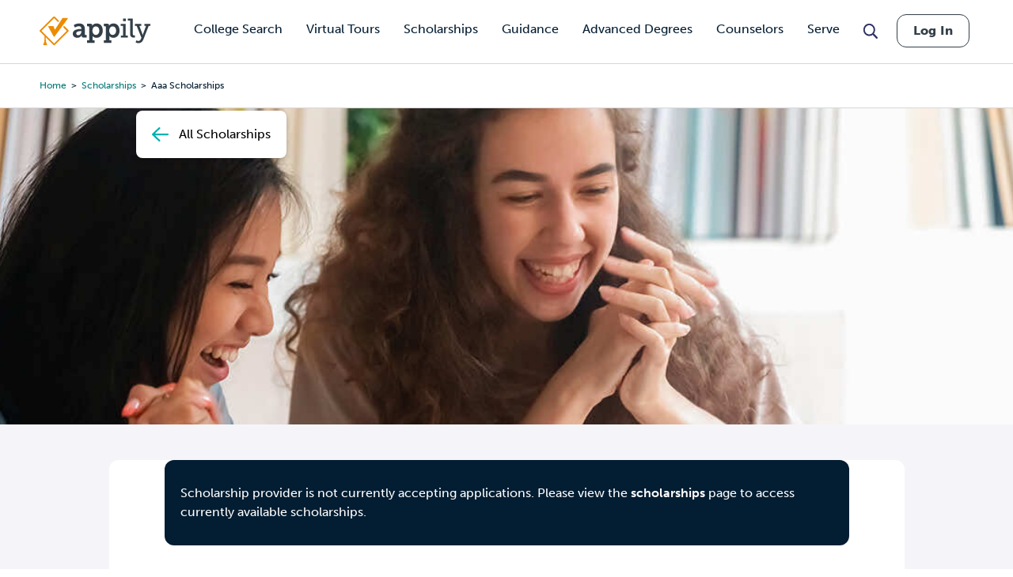

--- FILE ---
content_type: text/html; charset=utf-8
request_url: https://www.google.com/recaptcha/api2/aframe
body_size: 184
content:
<!DOCTYPE HTML><html><head><meta http-equiv="content-type" content="text/html; charset=UTF-8"></head><body><script nonce="NtSUVbR7ERoEYb6VG8tKEQ">/** Anti-fraud and anti-abuse applications only. See google.com/recaptcha */ try{var clients={'sodar':'https://pagead2.googlesyndication.com/pagead/sodar?'};window.addEventListener("message",function(a){try{if(a.source===window.parent){var b=JSON.parse(a.data);var c=clients[b['id']];if(c){var d=document.createElement('img');d.src=c+b['params']+'&rc='+(localStorage.getItem("rc::a")?sessionStorage.getItem("rc::b"):"");window.document.body.appendChild(d);sessionStorage.setItem("rc::e",parseInt(sessionStorage.getItem("rc::e")||0)+1);localStorage.setItem("rc::h",'1764234036809');}}}catch(b){}});window.parent.postMessage("_grecaptcha_ready", "*");}catch(b){}</script></body></html>

--- FILE ---
content_type: text/css
request_url: https://www.appily.com/sites/default/files/css/css_DMI9ytw1Sky1-nU-eDX7XpSiOH_PAxw2M-KZKamhU74.css?delta=3&language=en&theme=fingerprint&include=eJxNxsENgDAIAMCFGhnJ0IINFqGhmOj2fr3XtcEk6bGLEVtW9Tbg99I8GCjuibrhiU85xDrHDLGErl5Ry3pX8gUVF38EQR9r
body_size: 85188
content:
/* @license GPL-2.0-or-later https://www.drupal.org/licensing/faq */
html,body,div,span,applet,object,iframe,h1,h2,h3,h4,h5,h6,p,blockquote,pre,a,abbr,acronym,address,big,cite,code,del,dfn,em,img,ins,kbd,q,s,samp,small,strike,strong,sub,sup,tt,var,b,u,i,center,dl,dt,dd,ol,ul,li,fieldset,form,label,legend,table,caption,tbody,tfoot,thead,tr,th,td,article,aside,canvas,details,embed,figure,figcaption,footer,header,hgroup,menu,nav,output,ruby,section,summary,time,mark,audio,video{margin:0;padding:0;border:0;font:inherit;font-size:100%;vertical-align:baseline;}html{line-height:1;}ol,ul{list-style:none;}table{border-collapse:collapse;border-spacing:0;}caption,th,td{text-align:left;font-weight:normal;vertical-align:middle;}q,blockquote{quotes:none;}q:before,q:after,blockquote:before,blockquote:after{content:"";content:none;}a img{border:none;}article,aside,details,figcaption,figure,footer,header,hgroup,main,menu,nav,section,summary{display:block;}.font--black{color:#3c353a !important;}.font--white{color:#ffffff !important;}.font--c-ink-hex{color:#303264 !important;}.font--c-ink-dark{color:#303264 !important;}.font--c-orange{color:#ed8b00 !important;}.font--c-blue{color:#110aa8 !important;}.font--c-orbit{color:#06008c !important;}.font--c-indigo{color:#5265ff !important;}.font--c-ink{color:#6e6f92 !important;}.font--c-coral{color:#dd2e58 !important;}.font--c-clover{color:#40d391 !important;}.font--c-surf{color:#24ccca !important;}.font--c-lotus{color:#c350f2 !important;}.font--c-gold{color:#bc8700 !important;}.font--c-gold-light{color:#EAD398 !important;}.font--c-indigo-light{color:#7584ff !important;}.font--c-orange-light{color:#fbb654 !important;}.font--c-ink-light{color:#9798b1 !important;}.font--c-surf-light{color:#9ce9e8 !important;}.font--c-coral-light{color:#ffc3d0 !important;}.font--c-clover-light{color:#94efc6 !important;}.font--c-lotus-light{color:#e5a4ff !important;}.font--c-indigo-trp{color:#dce0ff !important;}.font--c-orange-trp{color:#feead2 !important;}.font--c-ink-trp{color:#e2e2e9 !important;}.font--c-surf-trp{color:#d3f5f4 !important;}.font--c-coral-trp{color:#fde0e4 !important;}.font--c-clover-trp{color:#d9f6e9 !important;}.font--c-lotus-trp{color:#f3dcfc !important;}.font--c-coral-hov{color:#fa8394 !important;}.font--c-orange-hov{color:#f2ae4d !important;}.font--c-indigo-dark{color:#2235cf !important;}.font--c-coral-dark{color:#dd2e58 !important;}.font--c-lotus-dark{color:#b72ee4 !important;}.font--c-orange-dark{color:#d96800 !important;}.font--c-burnt-orange{color:#ae5300 !important;}.font--c-surf-dark{color:#008080 !important;}.font--c-teal{color:#00b1b0 !important;}.font--c-teal-dark{color:#037b79 !important;}.font--c-teal-light{color:#e0f1f1 !important;}.font--c-teal-dark-medium{color:#66d0d0 !important;}.font--c-yellow{color:#ffe510 !important;}.font--c-yellow-light{color:#fffbdb !important;}.font--violet{color:#e468ff !important;}.font--black{color:#3c353a !important;}.font--charcoal{color:#635d61 !important;}.font--grey{color:#b1aeb0 !important;}.font--light-grey{color:#d8d7d8 !important;}.font--lightest-grey{color:#ebeaeb !important;}.font--slate{color:#333f48 !important;}.font--grey-tan{color:#ebeaeb !important;}.font--white{color:#ffffff !important;}.font--eggshell-white{color:#f5f5f9 !important;}.font--c-navy-dark{color:#031d32 !important;}.bg--c-ink-hex{background-color:#303264 !important;}.bg--c-ink-dark{background-color:#303264 !important;}.bg--c-orange{background-color:#ed8b00 !important;}.bg--c-blue{background-color:#110aa8 !important;}.bg--c-orbit{background-color:#06008c !important;}.bg--c-indigo{background-color:#5265ff !important;}.bg--c-ink{background-color:#6e6f92 !important;}.bg--c-coral{background-color:#dd2e58 !important;}.bg--c-clover{background-color:#40d391 !important;}.bg--c-surf{background-color:#24ccca !important;}.bg--c-lotus{background-color:#c350f2 !important;}.bg--c-gold{background-color:#bc8700 !important;}.bg--c-gold-light{background-color:#EAD398 !important;}.bg--c-indigo-light{background-color:#7584ff !important;}.bg--c-indigo-light.no-bkg{background-color:initial;}.bg--c-indigo-light::after{background-color:#94efc6 !important;}.bg--c-indigo-light .group-right{background-color:#40d391 !important;}.bg--c-indigo-light .group-right h2{color:#ffffff !important;}.bg--c-orange-light{background-color:#fbb654 !important;}.bg--c-orange-light.no-bkg{background-color:initial;}.bg--c-orange-light::after{background-color:#fbb654 !important;}.bg--c-orange-light .group-right{background-color:#ed8b00 !important;}.bg--c-orange-light .group-right h2{color:#ffffff !important;}.bg--c-ink-light{background-color:#9798b1 !important;}.bg--c-ink-light.no-bkg{background-color:initial;}.bg--c-ink-light::after{background-color:#9798b1 !important;}.bg--c-ink-light .group-right{background-color:#6e6f92 !important;}.bg--c-ink-light .group-right h2{color:#ffffff !important;}.bg--c-surf-light{background-color:#9ce9e8 !important;}.bg--c-surf-light.no-bkg{background-color:initial;}.bg--c-surf-light::after{background-color:#9ce9e8 !important;}.bg--c-surf-light .group-right{background-color:#24ccca !important;}.bg--c-surf-light .group-right h2{color:#ffffff !important;}.bg--c-coral-light{background-color:#ffc3d0 !important;}.bg--c-coral-light.no-bkg{background-color:initial;}.bg--c-coral-light::after{background-color:#ffc3d0 !important;}.bg--c-coral-light .group-right{background-color:#dd2e58 !important;}.bg--c-coral-light .group-right h2{color:#ffffff !important;}.bg--c-clover-light{background-color:#94efc6 !important;}.bg--c-clover-light.no-bkg{background-color:initial;}.bg--c-clover-light::after{background-color:#94efc6 !important;}.bg--c-clover-light .group-right{background-color:#40d391 !important;}.bg--c-clover-light .group-right h2{color:#ffffff !important;}.bg--c-lotus-light{background-color:#e5a4ff !important;}.bg--c-lotus-light.no-bkg{background-color:initial;}.bg--c-lotus-light::after{background-color:#e5a4ff !important;}.bg--c-lotus-light .group-right{background-color:#c350f2 !important;}.bg--c-lotus-light .group-right h2{color:#ffffff !important;}.bg--c-indigo-trp{background-color:#dce0ff !important;}.bg--c-indigo-trp.no-bkg{background-color:initial;}.bg--c-indigo-trp::after{background-color:#dce0ff !important;}.bg--c-indigo-trp .group-right{background-color:#5265ff !important;}.bg--c-indigo-trp .group-right h2{color:#ffffff !important;}.bg--c-indigo-dark-trp{background-color:#dce0ff !important;}.bg--c-indigo-dark-trp.no-bkg{background-color:initial;}.bg--c-indigo-dark-trp::after{background-color:#dce0ff !important;}.bg--c-indigo-dark-trp .group-right{background-color:#2235cf !important;}.bg--c-indigo-dark-trp .group-right h2{color:#ffffff !important;}.bg--c-orange-trp{background-color:#feead2 !important;}.bg--c-orange-trp.no-bkg{background-color:initial;}.bg--c-orange-trp::after{background-color:#feead2 !important;}.bg--c-orange-trp .group-right{background-color:#ed8b00 !important;}.bg--c-orange-trp .group-right h2{color:#ffffff !important;}.bg--c-ink-trp{background-color:#e2e2e9 !important;}.bg--c-ink-trp.no-bkg{background-color:initial;}.bg--c-ink-trp::after{background-color:#e2e2e9 !important;}.bg--c-ink-trp .group-right{background-color:#6e6f92 !important;}.bg--c-ink-trp .group-right h2{color:#ffffff !important;}.bg--c-surf-trp{background-color:#d3f5f4 !important;}.bg--c-surf-trp.no-bkg{background-color:initial;}.bg--c-surf-trp::after{background-color:#d3f5f4 !important;}.bg--c-surf-trp .group-right{background-color:#24ccca !important;}.bg--c-surf-trp .group-right h2{color:#ffffff !important;}.bg--c-coral-trp{background-color:#fde0e4 !important;}.bg--c-coral-trp.no-bkg{background-color:initial;}.bg--c-coral-trp::after{background-color:#fde0e4 !important;}.bg--c-coral-trp .group-right{background-color:#dd2e58 !important;}.bg--c-coral-trp .group-right h2{color:#ffffff !important;}.bg--c-clover-trp{background-color:#d9f6e9 !important;}.bg--c-clover-trp.no-bkg{background-color:initial;}.bg--c-clover-trp::after{background-color:#d9f6e9 !important;}.bg--c-clover-trp .group-right{background-color:#40d391 !important;}.bg--c-clover-trp .group-right h2{color:#ffffff !important;}.bg--c-lotus-trp{background-color:#f3dcfc !important;}.bg--c-lotus-trp.no-bkg{background-color:initial;}.bg--c-lotus-trp::after{background-color:#f3dcfc !important;}.bg--c-lotus-trp .group-right{background-color:#c350f2 !important;}.bg--c-lotus-trp .group-right h2{color:#ffffff !important;}.bg--c-coral-hov{background-color:#fa8394 !important;}.bg--c-orange-hov{background-color:#f2ae4d !important;}.bg--c-indigo-dark{background-color:#2235cf !important;}.bg--c-coral-dark{background-color:#dd2e58 !important;}.bg--black{background-color:#3c353a !important;}.bg--charcoal{background-color:#635d61 !important;}.bg--grey{background-color:#b1aeb0 !important;}.bg--light-grey{background-color:#d8d7d8 !important;}.bg--lightest-grey{background-color:#ebeaeb !important;}.bg--grey-tan{background-color:#ebeaeb !important;}.bg--eggshell-white{background-color:#f5f5f9 !important;}.font--underline--pink{-webkit-text-decoration:#EE9DFF solid underline !important;text-decoration:#EE9DFF solid underline !important;text-decoration-thickness:4px;}.font--underline--teal-dark{-webkit-text-decoration:#037b79 solid underline !important;text-decoration:#037b79 solid underline !important;text-decoration-thickness:4px;}.c-text-dark,.c-text-dark *{color:#031d32;border-color:#031d32;}.c-text-light,.c-text-light *{color:#ffffff;border-color:#ffffff;}.sr-only{position:absolute;width:1px;height:1px;margin:-1px;padding:0;overflow:hidden;clip:rect(0,0,0,0);border:0;}.list--fancy{list-style:none;margin:-0.75rem 0 0;padding:0;}.list--fancy li{border-bottom:1px solid #d8d7d8;list-style:none;margin:0;padding:0;}.list--fancy li:last-child{border-bottom:none;}.list--fancy li a{color:#037b79;text-decoration:none;display:block;padding:0.75rem 1rem 0.75rem 0;position:relative;}.list--fancy li a:hover,.list--fancy li a:focus{color:rgb(1.7857142857,73.2142857143,72.0238095238);text-decoration:underline;}.list--fancy li a:after{display:inline-block;font:normal normal normal 14px/1 FontAwesome;font-size:inherit;text-rendering:auto;-webkit-font-smoothing:antialiased;-moz-osx-font-smoothing:grayscale;content:"\f101";position:absolute;right:0;top:1rem;}.list--tags{list-style:none;margin:0;padding:0;overflow:hidden;}.list--tags li{display:block;float:left;margin:0 0.375rem 0.375rem 0;}.list--tags li a{background-color:#ed8b00;border:1px solid #ed8b00;border-radius:0.1875rem;color:#ffffff;display:block;padding:0.1875rem 0.5rem;}.list--tags li a:hover,.list--tags li a:focus{background-color:#f2ae4d;border-color:#f2ae4d;color:#ffffff;}.larger1{font-size:1.25em;}.larger2{font-size:1.5em;}.larger3{font-size:2em;}.smaller1{font-size:0.9em;}.smaller2{font-size:0.8em;}.smaller3{font-size:0.7em;}.shadow{-webkit-box-shadow:0 1px 1px 0 rgba(3,29,50,0.14),0 2px 1px -1px rgba(3,29,50,0.14),0 1px 8px 0 rgba(3,29,50,0.14);box-shadow:0 1px 1px 0 rgba(3,29,50,0.14),0 2px 1px -1px rgba(3,29,50,0.14),0 1px 8px 0 rgba(3,29,50,0.14);}.rounded{border-radius:0.75rem;}.row{-webkit-box-sizing:content-box;box-sizing:content-box;margin:0 auto;max-width:71.25rem;padding:0 0.9375rem;}@media only screen and (min-width:48rem){.row{padding:0 4.375rem;}}.row:after{content:"";display:table;clear:both;}.layout--100 .layout--100,.layout--100 .layout--50-50,.layout--100 .layout--33-33-33,.layout--100 .layout--33-66,.layout--100 .layout--66-33,.layout--100 .layout--25-25-25-25,.layout--50-50 .layout--100,.layout--50-50 .layout--50-50,.layout--50-50 .layout--33-33-33,.layout--50-50 .layout--33-66,.layout--50-50 .layout--66-33,.layout--50-50 .layout--25-25-25-25,.layout--33-33-33 .layout--100,.layout--33-33-33 .layout--50-50,.layout--33-33-33 .layout--33-33-33,.layout--33-33-33 .layout--33-66,.layout--33-33-33 .layout--66-33,.layout--33-33-33 .layout--25-25-25-25,.layout--33-66 .layout--100,.layout--33-66 .layout--50-50,.layout--33-66 .layout--33-33-33,.layout--33-66 .layout--33-66,.layout--33-66 .layout--66-33,.layout--33-66 .layout--25-25-25-25,.layout--66-33 .layout--100,.layout--66-33 .layout--50-50,.layout--66-33 .layout--33-33-33,.layout--66-33 .layout--33-66,.layout--66-33 .layout--66-33,.layout--66-33 .layout--25-25-25-25,.layout--25-25-25-25 .layout--100,.layout--25-25-25-25 .layout--50-50,.layout--25-25-25-25 .layout--33-33-33,.layout--25-25-25-25 .layout--33-66,.layout--25-25-25-25 .layout--66-33,.layout--25-25-25-25 .layout--25-25-25-25{-webkit-box-align:stretch;-webkit-align-items:stretch;-ms-flex-align:stretch;align-items:stretch;display:-webkit-box;display:-webkit-flex;display:-ms-flexbox;display:flex;-webkit-flex-wrap:wrap;-ms-flex-wrap:wrap;flex-wrap:wrap;-webkit-box-pack:start;-webkit-justify-content:flex-start;-ms-flex-pack:start;justify-content:flex-start;margin-left:-0.9375rem;margin-right:-0.9375rem;}.layout--100{-webkit-box-align:stretch;-webkit-align-items:stretch;-ms-flex-align:stretch;align-items:stretch;display:-webkit-box;display:-webkit-flex;display:-ms-flexbox;display:flex;-webkit-flex-wrap:wrap;-ms-flex-wrap:wrap;flex-wrap:wrap;-webkit-box-pack:start;-webkit-justify-content:flex-start;-ms-flex-pack:start;justify-content:flex-start;margin-left:0;margin-right:0;}.layout--100 > div{-webkit-box-sizing:border-box;box-sizing:border-box;padding:0 0.9375rem;-webkit-box-flex:0;-webkit-flex:0 0 100%;-ms-flex:0 0 100%;flex:0 0 100%;max-width:100%;}.layout--100 > div:nth-child(n){margin-top:0;}.layout--100 > div:nth-child(n+2){margin-top:2.1875rem;}.layout--50-50{-webkit-box-align:stretch;-webkit-align-items:stretch;-ms-flex-align:stretch;align-items:stretch;display:-webkit-box;display:-webkit-flex;display:-ms-flexbox;display:flex;-webkit-flex-wrap:wrap;-ms-flex-wrap:wrap;flex-wrap:wrap;-webkit-box-pack:start;-webkit-justify-content:flex-start;-ms-flex-pack:start;justify-content:flex-start;margin-left:0;margin-right:0;}.layout--50-50 > div{-webkit-box-sizing:border-box;box-sizing:border-box;padding:0 0.9375rem;-webkit-box-flex:0;-webkit-flex:0 0 100%;-ms-flex:0 0 100%;flex:0 0 100%;max-width:100%;}.layout--50-50 > div:nth-child(n){margin-top:0;}.layout--50-50 > div:nth-child(n+2){margin-top:2.1875rem;}@media only screen and (min-width:48rem){.layout--50-50 > div{-webkit-box-flex:0;-webkit-flex:0 0 50%;-ms-flex:0 0 50%;flex:0 0 50%;max-width:50%;}.layout--50-50 > div:nth-child(n){margin-top:0;}.layout--50-50 > div:nth-child(n+3){margin-top:2.1875rem;}}.layout--33-33-33{-webkit-box-align:stretch;-webkit-align-items:stretch;-ms-flex-align:stretch;align-items:stretch;display:-webkit-box;display:-webkit-flex;display:-ms-flexbox;display:flex;-webkit-flex-wrap:wrap;-ms-flex-wrap:wrap;flex-wrap:wrap;-webkit-box-pack:start;-webkit-justify-content:flex-start;-ms-flex-pack:start;justify-content:flex-start;margin-left:0;margin-right:0;}.layout--33-33-33 > div{-webkit-box-sizing:border-box;box-sizing:border-box;padding:0 0.9375rem;-webkit-box-flex:0;-webkit-flex:0 0 100%;-ms-flex:0 0 100%;flex:0 0 100%;max-width:100%;}.layout--33-33-33 > div:nth-child(n){margin-top:0;}.layout--33-33-33 > div:nth-child(n+2){margin-top:2.1875rem;}@media only screen and (min-width:48rem){.layout--33-33-33 > div{-webkit-box-flex:0;-webkit-flex:0 0 33.3333333333%;-ms-flex:0 0 33.3333333333%;flex:0 0 33.3333333333%;max-width:33.3333333333%;}.layout--33-33-33 > div:nth-child(n){margin-top:0;}.layout--33-33-33 > div:nth-child(n+4){margin-top:2.1875rem;}}.layout--25-25-25-25{-webkit-box-align:stretch;-webkit-align-items:stretch;-ms-flex-align:stretch;align-items:stretch;display:-webkit-box;display:-webkit-flex;display:-ms-flexbox;display:flex;-webkit-flex-wrap:wrap;-ms-flex-wrap:wrap;flex-wrap:wrap;-webkit-box-pack:start;-webkit-justify-content:flex-start;-ms-flex-pack:start;justify-content:flex-start;margin-left:0;margin-right:0;}.layout--25-25-25-25 > div{-webkit-box-sizing:border-box;box-sizing:border-box;padding:0 0.9375rem;-webkit-box-flex:0;-webkit-flex:0 0 100%;-ms-flex:0 0 100%;flex:0 0 100%;max-width:100%;}.layout--25-25-25-25 > div:nth-child(n){margin-top:0;}.layout--25-25-25-25 > div:nth-child(n+2){margin-top:2.1875rem;}@media only screen and (min-width:48rem){.layout--25-25-25-25 > div{-webkit-box-flex:0;-webkit-flex:0 0 25%;-ms-flex:0 0 25%;flex:0 0 25%;max-width:25%;}.layout--25-25-25-25 > div:nth-child(n){margin-top:0;}.layout--25-25-25-25 > div:nth-child(n+5){margin-top:2.1875rem;}}.layout--25-25-25-25--50{-webkit-box-align:stretch;-webkit-align-items:stretch;-ms-flex-align:stretch;align-items:stretch;display:-webkit-box;display:-webkit-flex;display:-ms-flexbox;display:flex;-webkit-flex-wrap:wrap;-ms-flex-wrap:wrap;flex-wrap:wrap;-webkit-box-pack:start;-webkit-justify-content:flex-start;-ms-flex-pack:start;justify-content:flex-start;margin-left:0;margin-right:0;}.layout--25-25-25-25--50 > div{-webkit-box-sizing:border-box;box-sizing:border-box;padding:0 0.9375rem;-webkit-box-flex:0;-webkit-flex:0 0 50%;-ms-flex:0 0 50%;flex:0 0 50%;max-width:50%;}.layout--25-25-25-25--50 > div:nth-child(n){margin-top:0;}.layout--25-25-25-25--50 > div:nth-child(n+3){margin-top:2.1875rem;}@media only screen and (min-width:48rem){.layout--25-25-25-25--50 > div{-webkit-box-flex:0;-webkit-flex:0 0 25%;-ms-flex:0 0 25%;flex:0 0 25%;max-width:25%;}.layout--25-25-25-25--50 > div:nth-child(n){margin-top:0;}.layout--25-25-25-25--50 > div:nth-child(n+5){margin-top:2.1875rem;}}.layout--33-66{-webkit-box-align:stretch;-webkit-align-items:stretch;-ms-flex-align:stretch;align-items:stretch;display:-webkit-box;display:-webkit-flex;display:-ms-flexbox;display:flex;-webkit-flex-wrap:wrap;-ms-flex-wrap:wrap;flex-wrap:wrap;-webkit-box-pack:start;-webkit-justify-content:flex-start;-ms-flex-pack:start;justify-content:flex-start;margin-left:0;margin-right:0;}.layout--33-66 > div{-webkit-box-sizing:border-box;box-sizing:border-box;padding:0 0.9375rem;-webkit-box-flex:0;-webkit-flex:0 0 100%;-ms-flex:0 0 100%;flex:0 0 100%;max-width:100%;}.layout--33-66 > div:nth-child(n){margin-top:0;}.layout--33-66 > div:nth-child(n+2){margin-top:2.1875rem;}@media only screen and (min-width:48rem){.layout--33-66 > div:nth-child(1){-webkit-box-flex:0;-webkit-flex:0 0 33.3333333333%;-ms-flex:0 0 33.3333333333%;flex:0 0 33.3333333333%;max-width:33.3333333333%;}.layout--33-66 > div:nth-child(1):nth-child(n){margin-top:0;}.layout--33-66 > div:nth-child(1):nth-child(n+4){margin-top:2.1875rem;}}@media only screen and (min-width:48rem){.layout--33-66 > div:nth-child(2){-webkit-box-flex:0;-webkit-flex:0 0 66%;-ms-flex:0 0 66%;flex:0 0 66%;max-width:66%;}.layout--33-66 > div:nth-child(2):nth-child(n){margin-top:0;}.layout--33-66 > div:nth-child(2):nth-child(n+3){margin-top:2.1875rem;}}.layout--66-33{-webkit-box-align:stretch;-webkit-align-items:stretch;-ms-flex-align:stretch;align-items:stretch;display:-webkit-box;display:-webkit-flex;display:-ms-flexbox;display:flex;-webkit-flex-wrap:wrap;-ms-flex-wrap:wrap;flex-wrap:wrap;-webkit-box-pack:start;-webkit-justify-content:flex-start;-ms-flex-pack:start;justify-content:flex-start;margin-left:0;margin-right:0;}.layout--66-33 > div{-webkit-box-sizing:border-box;box-sizing:border-box;padding:0 0.9375rem;-webkit-box-flex:0;-webkit-flex:0 0 100%;-ms-flex:0 0 100%;flex:0 0 100%;max-width:100%;}.layout--66-33 > div:nth-child(n){margin-top:0;}.layout--66-33 > div:nth-child(n+2){margin-top:2.1875rem;}@media only screen and (min-width:48rem){.layout--66-33 > div:nth-child(1){-webkit-box-flex:0;-webkit-flex:0 0 66%;-ms-flex:0 0 66%;flex:0 0 66%;max-width:66%;}.layout--66-33 > div:nth-child(1):nth-child(n){margin-top:0;}.layout--66-33 > div:nth-child(1):nth-child(n+3){margin-top:2.1875rem;}}@media only screen and (min-width:48rem){.layout--66-33 > div:nth-child(2){-webkit-box-flex:0;-webkit-flex:0 0 33.3333333333%;-ms-flex:0 0 33.3333333333%;flex:0 0 33.3333333333%;max-width:33.3333333333%;}.layout--66-33 > div:nth-child(2):nth-child(n){margin-top:0;}.layout--66-33 > div:nth-child(2):nth-child(n+4){margin-top:2.1875rem;}}@media only screen and (min-width:48rem){.college-overview--overview > .layout--50-50 > div:nth-child(1),.college-overview--overview > .layout--33-66 > div:nth-child(1),.college-overview--overview > .layout--66-33 > div:nth-child(1),.college-section--padded-tb > .layout--50-50 > div:nth-child(1),.college-section--padded-tb > .layout--33-66 > div:nth-child(1),.college-section--padded-tb > .layout--66-33 > div:nth-child(1){padding-right:30px;}}@media only screen and (min-width:48rem){.college-overview--overview > .layout--50-50 > div:nth-child(2),.college-overview--overview > .layout--33-66 > div:nth-child(2),.college-overview--overview > .layout--66-33 > div:nth-child(2),.college-section--padded-tb > .layout--50-50 > div:nth-child(2),.college-section--padded-tb > .layout--33-66 > div:nth-child(2),.college-section--padded-tb > .layout--66-33 > div:nth-child(2){padding-left:30px;}}@media only screen and (min-width:48rem){.college-overview--overview .college-profile--accordion .college-profile--accordion-content .layout--50-50 > div:nth-child(1),.college-overview--overview .college-profile--accordion .college-profile--accordion-content .layout--33-66 > div:nth-child(1),.college-overview--overview .college-profile--accordion .college-profile--accordion-content .layout--66-33 > div:nth-child(1),.college-section--padded-tb .college-profile--accordion .college-profile--accordion-content .layout--50-50 > div:nth-child(1),.college-section--padded-tb .college-profile--accordion .college-profile--accordion-content .layout--33-66 > div:nth-child(1),.college-section--padded-tb .college-profile--accordion .college-profile--accordion-content .layout--66-33 > div:nth-child(1){padding-right:30px;}}@media only screen and (min-width:48rem){.college-overview--overview .college-profile--accordion .college-profile--accordion-content .layout--50-50 > div:nth-child(2),.college-overview--overview .college-profile--accordion .college-profile--accordion-content .layout--33-66 > div:nth-child(2),.college-overview--overview .college-profile--accordion .college-profile--accordion-content .layout--66-33 > div:nth-child(2),.college-section--padded-tb .college-profile--accordion .college-profile--accordion-content .layout--50-50 > div:nth-child(2),.college-section--padded-tb .college-profile--accordion .college-profile--accordion-content .layout--33-66 > div:nth-child(2),.college-section--padded-tb .college-profile--accordion .college-profile--accordion-content .layout--66-33 > div:nth-child(2){padding-left:30px;}}.layout--align-middle{-webkit-box-align:center !important;-webkit-align-items:center !important;-ms-flex-align:center !important;align-items:center !important;}.layout--justify-center{-webkit-box-pack:center;-webkit-justify-content:center;-ms-flex-pack:center;justify-content:center;}.layout--margin-top{margin-top:1.875rem;}.toolbar-menu a{font-weight:500;}.layout .layout-builder__link,.layout-builder__link{color:#031d32 !important;font-weight:700;}.layout .layout-builder__link:hover,.layout .layout-builder__link:focus,.layout-builder__link:hover,.layout-builder__link:focus{color:#037b79 !important;}#drupal-off-canvas:not(.drupal-off-canvas-reset) summary[role=button],#drupal-off-canvas-wrapper summary[role=button]{cursor:pointer;}#drupal-off-canvas:not(.drupal-off-canvas-reset) details,#drupal-off-canvas:not(.drupal-off-canvas-reset) summary,#drupal-off-canvas-wrapper details,#drupal-off-canvas-wrapper summary{background-color:transparent;}#drupal-off-canvas:not(.drupal-off-canvas-reset) input[type=checkbox],#drupal-off-canvas:not(.drupal-off-canvas-reset) input[type=radio],#drupal-off-canvas-wrapper input[type=checkbox],#drupal-off-canvas-wrapper input[type=radio],#layout-builder-modal input[type=checkbox],#layout-builder-modal input[type=radio]{position:static;left:auto;}#drupal-off-canvas:not(.drupal-off-canvas-reset) input[type=checkbox] + label,#drupal-off-canvas:not(.drupal-off-canvas-reset) input[type=radio] + label,#drupal-off-canvas-wrapper input[type=checkbox] + label,#drupal-off-canvas-wrapper input[type=radio] + label,#layout-builder-modal input[type=checkbox] + label,#layout-builder-modal input[type=radio] + label{display:initial;}#drupal-off-canvas:not(.drupal-off-canvas-reset) input[type=checkbox] + label:before,#drupal-off-canvas:not(.drupal-off-canvas-reset) input[type=radio] + label:before,#drupal-off-canvas-wrapper input[type=checkbox] + label:before,#drupal-off-canvas-wrapper input[type=radio] + label:before,#layout-builder-modal input[type=checkbox] + label:before,#layout-builder-modal input[type=radio] + label:before{display:none;}#drupal-off-canvas:not(.drupal-off-canvas-reset) .select-wrapper:after,#drupal-off-canvas:not(.drupal-off-canvas-reset) .select-wrapper:before,#drupal-off-canvas-wrapper .select-wrapper:after,#drupal-off-canvas-wrapper .select-wrapper:before,#layout-builder-modal .select-wrapper:after,#layout-builder-modal .select-wrapper:before{display:none;}#layout-builder-modal{padding-block:0.5em 1.5em;}#layout-builder-modal details summary{padding-left:0;padding-right:0;}#layout-builder-modal details{padding:0 1em;}#layout-builder-modal .field--name-field-c-icon{font-size:inherit;}#layout-builder-modal .form-item.js-form-type-textarea{margin-bottom:0;}.js #layout-builder-modal .field--widget-entity-reference-paragraphs .dropbutton-widget{background-color:#fcfcfa;border:1px solid #a6a6a6;margin:1em 0;padding-right:0;border-radius:0.5em;max-height:15rem;overflow-y:auto;}.js #layout-builder-modal .field--widget-entity-reference-paragraphs .dropbutton-widget input[type=submit]{background:none;border-radius:0;font-weight:500;margin:0;padding:0.25rem 2rem 0.25rem 0.5rem;text-align:left;width:100%;}.js #layout-builder-modal .field--widget-entity-reference-paragraphs .dropbutton-widget .dropbutton{margin:0;list-style:none;}.js #layout-builder-modal .field--widget-entity-reference-paragraphs .dropbutton-widget .dropbutton li{margin:0;}.js #layout-builder-modal .field--widget-entity-reference-paragraphs .dropbutton-widget .dropbutton-toggle{margin:0;}.js #layout-builder-modal .field--widget-entity-reference-paragraphs .dropbutton-widget .dropbutton-toggle button{background:#ececec !important;border-radius:0;max-height:2.7rem;position:relative;}.js #layout-builder-modal .field--widget-entity-reference-paragraphs .dropbutton-widget .dropbutton-toggle button .dropbutton-arrow{border-width:0.6em 0.4em 0;right:initial;left:50%;top:50%;-webkit-transform:translateX(-50%) translateY(-50%);transform:translateX(-50%) translateY(-50%);}.js #layout-builder-modal .field--widget-entity-reference-paragraphs .dropbutton-widget .dropbutton-toggle button:hover,.js #layout-builder-modal .field--widget-entity-reference-paragraphs .dropbutton-widget .dropbutton-toggle button:focus{background-color:#dcdcdc !important;}.js #layout-builder-modal .field--widget-entity-reference-paragraphs .dropbutton-widget .dropbutton-action input[type=submit]{border:0;padding:0.8rem 2.5rem 0.8rem 0.5em;border-bottom:2px solid #e2e2e9;}.js #layout-builder-modal .field--widget-entity-reference-paragraphs .dropbutton-widget .dropbutton-action input[type=submit]:hover{background-color:#e2e2e9;}#layout-builder-modal .dropbutton-wrapper.open .dropbutton-arrow{border-bottom:0.6em solid !important;}#layout-builder-modal .ui-menu{background:white;}.node-layout-builder-form > .form-actions,.node-layout-builder-form > .js-form-type-vertical-tabs{-webkit-box-sizing:content-box;box-sizing:content-box;margin:0 auto;max-width:71.25rem;padding:0 0.9375rem;}@media only screen and (min-width:48rem){.node-layout-builder-form > .form-actions,.node-layout-builder-form > .js-form-type-vertical-tabs{padding:0 4.375rem;}}.node-layout-builder-form > .form-actions:after,.node-layout-builder-form > .js-form-type-vertical-tabs:after{content:"";display:table;clear:both;}.node-layout-builder-form > .form-actions{margin-top:1em !important;}.node-layout-builder-form > .form-actions > #edit-preview-toggle{margin-top:1em;}.node-layout-builder-form > .field--name-layout-builder__layout{margin-bottom:3em;margin-top:3em;}.node-layout-builder-form .layout-builder__message{display:none;}.layout-builder-block{background:transparent;}.layout-builder__add-section{background:none;outline:0;}.section-node-layout .main-content{margin-top:1.25rem !important;}.section-node-layout .main-content > [data-drupal-messages]{-webkit-box-sizing:content-box;box-sizing:content-box;margin:0 auto;max-width:71.25rem;padding:0 0.9375rem;}@media only screen and (min-width:48rem){.section-node-layout .main-content > [data-drupal-messages]{padding:0 4.375rem;}}.section-node-layout .main-content > [data-drupal-messages]:after{content:"";display:table;clear:both;}.section-node-layout .block-help{display:none;}.section-node-layout .layout__container{margin-top:0 !important;}.section-node-layout .ajax-progress-throbber{-webkit-box-align:center;-webkit-align-items:center;-ms-flex-align:center;align-items:center;background:rgba(0,0,0,0.05);border-radius:0.625rem;display:-webkit-box;display:-webkit-flex;display:-ms-flexbox;display:flex;height:9.375rem;-webkit-box-pack:center;-webkit-justify-content:center;-ms-flex-pack:center;justify-content:center;left:50%;position:fixed;top:50%;-webkit-transform:translateY(-50%) translateX(-50%);transform:translateY(-50%) translateX(-50%);width:9.375rem;}.section-node-layout .ajax-progress-throbber .throbber{background-image:url(/themes/custom/fingerprint/images/loader.gif);display:block;height:50px;padding:0;width:50px;background-size:100%;}.section-node-layout #drupal-off-canvas:not(.drupal-off-canvas-reset) .ajax-progress-throbber,.section-node-layout #drupal-off-canvas-wrapper .ajax-progress-throbber{background-color:rgba(0,0,0,0.05);}.section-node-layout #drupal-off-canvas:not(.drupal-off-canvas-reset) .ajax-progress-throbber *,.section-node-layout #drupal-off-canvas-wrapper .ajax-progress-throbber *{background-color:transparent;color:#3c353a;font-weight:700;}.section-node-layout #drupal-off-canvas:not(.drupal-off-canvas-reset) .ajax-progress-throbber .throbber,.section-node-layout #drupal-off-canvas-wrapper .ajax-progress-throbber .throbber{background-image:url(/themes/custom/fingerprint/images/loader.gif);}.text--body-1{letter-spacing:0.5px;}.text--body-2{font-size:0.875rem;letter-spacing:0.25px;}.text--body-3{font-size:0.875rem;letter-spacing:0.25px;color:#6e6f92;}.text--body-4{color:#6e6f92;font-size:1.125rem;letter-spacing:0.15px;line-height:1.6;}.text--body-4 h1,.text--body-4 h2,.text--body-4 h3,.text--body-4 h4,.text--body-4 h5,.text--body-4 h6,.text--body-4 .h1,.text--body-4 .h2,.text--body-4 .h3,.text--body-4 .h4,.text--body-4 .h5,.text--body-4 .h6{color:#031d32;}.text--strong{color:#031d32;font-weight:700;}.text--subtitle-1{color:#6e6f92;font-size:1.125rem;font-weight:500;letter-spacing:0.15px;line-height:1.6;}.text--subtitle-2{font-size:0.875rem;font-weight:500;letter-spacing:0.1px;}.text--button{color:#037b79;font-size:1rem;font-weight:700;letter-spacing:0.25px;}.text--caption{font-size:0.75rem;letter-spacing:0.6px;}.text--overline{color:#031d32;font-size:0.75rem;font-weight:700;letter-spacing:1px;text-transform:uppercase;}.text--label{color:#031d32;font-size:1rem;font-weight:900;letter-spacing:0.1px;}.page-title{font-size:2.25rem;font-weight:700;line-height:1.3;margin-bottom:1.25rem;font-family:"museo-slab",sans-serif;}@media only screen and (min-width:65rem){.page-title{margin-bottom:2.125rem !important;}}.type-marquee{font-size:4.5rem;}.type-jumbo{font-size:3.125rem;}.type-xxx-lg{font-size:2.25rem;}.type-xx-lg{font-size:1.75rem;}.type-x-lg{font-size:1.5rem;}.type-lg{font-size:1.25rem;}.type-md{font-size:1rem;}.type-sm{font-size:0.875rem;}.type-sm-tight{font-size:0.875rem;line-height:1.2;}.type-x-sm{font-size:0.75rem;}.type-body{font-size:1.25rem;}.type-body-sm{font-size:1.125rem;}.product-sub-header--blue{font-size:1.125rem;font-weight:700;text-transform:uppercase;color:#031d32;}.product-sub-header--yellow{font-size:1.125rem;font-weight:700;text-transform:uppercase;color:#ffe510 !important;}.faq-heading{background:url(/themes/custom/fingerprint/images/chat-icon-wht.png) no-repeat;background-position:54% 3px;padding-top:40px;}@media only screen and (max-width:64.9375rem){.faq-heading{background:url(/themes/custom/fingerprint/images/chat-icon-wht.png) no-repeat;background-position:50% 17%;padding-top:3.125rem;}}.chat-email-heading p{font-family:"museo-sans",sans-serif;font-display:optional;margin-bottom:0;}.chat-email-heading h2{font-size:3.125rem;font-weight:900;}.pt-5{padding-top:1.25rem;}.pb-5{padding-bottom:1.25rem;}.pt-8{padding-top:2rem;}.pb-8{padding-bottom:2rem;}h1,h2,h3,h4,h5,.h1,.h2,.h3,.h4,.h5{color:#031d32;letter-spacing:normal;line-height:1.3;margin-bottom:0.5em;}h1,.h1{font-size:2rem;font-weight:900;line-height:1.1;margin:0;text-transform:none;font-family:"museo-slab",sans-serif;}@media only screen and (min-width:48rem){h1,.h1{font-size:3rem;}}h2,.h2{font-size:1.75rem;font-weight:900;text-transform:none;font-family:"museo-slab",sans-serif;}@media only screen and (min-width:48rem){h2,.h2{font-size:2.25rem;}}h3,.h3{font-size:1.5rem;font-weight:900;text-transform:none;font-family:"museo-slab",sans-serif;}@media only screen and (min-width:48rem){h3,.h3{font-size:1.75rem;}}h4,.h4{font-size:1.375rem;font-weight:900;text-transform:none;}@media only screen and (min-width:48rem){h4,.h4{font-size:1.5rem;}}h5,.h5{font-size:1.25rem;font-weight:900;text-transform:none;}@media only screen and (min-width:48rem){h5,.h5{font-size:1.3125rem;}}h6,.h6{font-size:1rem;font-weight:900;text-transform:none;}@media only screen and (min-width:48rem){h6,.h6{font-size:1.125rem;}}p{margin:0 0 1.375em;word-wrap:break-word;}strong,b{color:#031d32;font-weight:900;}em{font-style:italic;}blockquote{border-left:5px solid #d3f5f4;margin-left:2em;padding-left:1em;}a{color:#037b79;font-size:inherit;font-style:inherit;font-weight:700;line-height:inherit;-webkit-transition:color 200ms ease-out 0s;transition:color 200ms ease-out 0s;text-decoration:none;}a strong{color:#037b79;}a:hover,a:focus{color:rgb(1.7857142857,73.2142857143,72.0238095238);text-decoration:underline;cursor:pointer;}.link-base{color:#031d32;}.link-base:hover,.link-base:focus{color:#037b79;}.link-normal{font-weight:500;}.link-light,.link-white{color:#ffffff;}.link-light:hover,.link-light:focus,.link-white:hover,.link-white:focus{text-decoration:underline;}.link-dark{color:#037b79;}.link-dark:hover,.link-dark:focus{color:#037b79;text-decoration:underline;}.link-indigo{color:#037b79;text-decoration:none;}.link-indigo:hover,.link-indigo:focus{color:#037b79;text-decoration:underline;}.link-indigo-dark{color:#037b79;text-decoration:none;}.link-indigo-dark:hover,.link-indigo-dark:focus{color:#037b79;text-decoration:underline;}.link-cta{font-size:0.875rem;font-weight:500;letter-spacing:0.1px;color:#037b79;font-weight:700;}.link-cta:after{display:inline;content:" ›";font-size:1.5em;line-height:0;position:relative;top:1px;}.link-cta:hover,.link-cta:focus{color:#037b79;text-decoration:underline;}.link-cta--white{color:#ffffff;text-decoration:none;font-size:0.875rem;font-weight:500;letter-spacing:0.1px;}.link-cta--white:hover,.link-cta--white:focus{color:#ffffff;text-decoration:underline;}.link-cta--white:after{display:inline;content:" ›";font-size:1.5em;line-height:0;position:relative;top:1px;}.link-cta--large{font-size:1.25rem;font-weight:700;line-height:1.5;margin-bottom:0.75rem;font-family:"museo-slab",sans-serif;font-weight:500;margin-bottom:0;}.link-cta--large:after{display:inline;content:" ›";font-size:1.75em;line-height:0;position:relative;top:4px;}ol,ul{margin:0 0 1.375em;padding:0 0 0 1.25rem;}ol ol,ol ul,ul ol,ul ul{margin-top:0.75em;margin-bottom:0;}ol li,ul li{line-height:1.6;margin:0 0 0.75em;padding:0;}ol li:last-of-type,ul li:last-of-type{margin-bottom:0;}nav ul,nav ol{margin:0;overflow:visible;padding:0;}nav ul li,nav ol li{list-style:none;margin:0;padding:0;}ul.toolbar-menu{font-size:1rem;line-height:1;}ul.toolbar-menu li{margin-bottom:0;}.page-node-type-news ul,.page-node-type-news ol{list-style:square;}.page-node-type-news ul li,.page-node-type-news ol li{list-style:square;}table.responsive{border-collapse:collapse;border-width:0;display:block;overflow:auto;}table.table{display:table !important;}table{width:100%;margin:0.625rem 0 1.375em;}table tr td p{margin-bottom:0;}caption{font-size:1.25em;font-weight:700;}tr{border-top:1px solid #d8d7d8;border-bottom:1px solid #d8d7d8;}th{font-weight:700;padding-bottom:0;}table:not(.footable):not(.table) td,table:not(.footable):not(.table) th{padding:0.9375rem;padding-left:0;}.footable.table table{background:#f5f5f9;margin:0;width:100%;display:block;padding:0.9375rem;font-size:1rem;}.footable.table table:hover{cursor:default;}.footable-first-visible{padding:15px;}table > tbody > tr > td > span.footable-toggle{opacity:1;}.footable-toggle{float:right;margin-top:0.3125rem;color:#00b1b0;opacity:1;}tr[data-expanded=true]{background:#f5f5f9;}@media only screen and (min-width:65rem){tr[data-expanded=true]{background:#ffffff;}}.footable.table > thead > tr > th,.footable.table > tbody > tr > th,.footable.table > tfoot > tr > th,.footable.table > thead > tr > td,.footable.table > tbody > tr > td,.footable.table > tfoot > tr > td{font-size:0.875rem;letter-spacing:0.25px;vertical-align:middle;border-top:1px solid #d8d7d8;border-bottom:1px solid #d8d7d8;}.footable.table > thead > tr > th:hover,.footable.table > tbody > tr > th:hover,.footable.table > tfoot > tr > th:hover,.footable.table > thead > tr > td:hover,.footable.table > tbody > tr > td:hover,.footable.table > tfoot > tr > td:hover{cursor:pointer;}@media only screen and (min-width:65rem){.footable.table > thead > tr > th:hover,.footable.table > tbody > tr > th:hover,.footable.table > tfoot > tr > th:hover,.footable.table > thead > tr > td:hover,.footable.table > tbody > tr > td:hover,.footable.table > tfoot > tr > td:hover{cursor:default;}}.footable.table > thead > tr > th,.footable.table > tbody > tr > th,.footable.table > tfoot > tr > th{color:#031d32;font-weight:700;}.footable-details > tbody{display:table;width:100%;}.footable-details th{width:50%;font-weight:500;text-transform:uppercase;font-size:0.875rem !important;padding-bottom:1.5625rem;}.footable-details td{text-align:right;padding:0.625rem;}table.footable-details > tbody > tr > th:nth-child(1){min-width:50%;width:50%;padding:0.625rem;}table.footable-details > tbody{display:table;width:100%;}.footable.table > thead > tr > th{text-transform:uppercase;border-top:0;}img{display:inline-block;height:auto;max-width:100%;vertical-align:middle;width:auto;}figcaption{font-size:0.9em;}.align-left{margin:0 1.5em 1em 0;}.align-right{margin:0 0 1em 1.5em;}figure{display:table;}figcaption{caption-side:bottom;display:table-caption;}hr{height:1px;border:none;color:#ebeaeb;background-color:#ebeaeb;margin-bottom:1.875rem;}.label{color:#031d32;font-weight:700;}body{color:#031d32;display:-webkit-box;display:-webkit-flex;display:-ms-flexbox;display:flex;-webkit-box-orient:vertical;-webkit-box-direction:normal;-webkit-flex-direction:column;-ms-flex-direction:column;flex-direction:column;font-family:"museo-sans",sans-serif;font-size:0.875rem;font-style:normal;font-weight:500;line-height:1.5;font-display:optional;-webkit-font-smoothing:antialiased;-moz-osx-font-smoothing:grayscale;overflow-x:clip;width:100%;}@media only screen and (min-width:65rem){body{font-size:1rem;line-height:1.5;}}main{-webkit-box-flex:1;-webkit-flex:1;-ms-flex:1;flex:1;}*{-webkit-box-sizing:border-box;box-sizing:border-box;}.text-light *,.c-bgd-color-3 *,.c-bgd-color-2 *,.c-bgd-color-1 *{border-color:#ffffff;color:#ffffff;}.text-light * .contextual-links a,.c-bgd-color-3 * .contextual-links a,.c-bgd-color-2 * .contextual-links a,.c-bgd-color-1 * .contextual-links a{color:#031d32 !important;}.text-light * a,.c-bgd-color-3 * a,.c-bgd-color-2 * a,.c-bgd-color-1 * a,.text-light * a:focus,.text-light * a:hover{color:#ffffff;}.text-light * a:focus,.c-bgd-color-3 * a:focus,.c-bgd-color-2 * a:focus,.c-bgd-color-1 * a:focus,.text-light * a:hover,.c-bgd-color-3 * a:hover,.c-bgd-color-2 * a:hover,.c-bgd-color-1 * a:hover{text-decoration:underline;}.text-light * .field--type-text-long a,.c-bgd-color-3 * .field--type-text-long a,.c-bgd-color-2 * .field--type-text-long a,.c-bgd-color-1 * .field--type-text-long a,.text-light * .field--type-text-with-summary a,.c-bgd-color-3 * .field--type-text-with-summary a,.c-bgd-color-2 * .field--type-text-with-summary a,.c-bgd-color-1 * .field--type-text-with-summary a,.text-light * .links a,.c-bgd-color-3 * .links a,.c-bgd-color-2 * .links a,.c-bgd-color-1 * .links a{text-decoration:underline;}.text-light * .algolia-autocomplete *,.c-bgd-color-3 * .algolia-autocomplete *,.c-bgd-color-2 * .algolia-autocomplete *,.c-bgd-color-1 * .algolia-autocomplete *{color:black !important;}.text-light * .product-sub-header--blue,.c-bgd-color-3 * .product-sub-header--blue,.c-bgd-color-2 * .product-sub-header--blue,.c-bgd-color-1 * .product-sub-header--blue{font-size:1.125rem;font-weight:700;text-transform:uppercase;color:#031d32;}.text-light * .product-sub-header--yellow,.c-bgd-color-3 * .product-sub-header--yellow,.c-bgd-color-2 * .product-sub-header--yellow,.c-bgd-color-1 * .product-sub-header--yellow{font-size:1.125rem;font-weight:700;text-transform:uppercase;color:#ffe510 !important;}.text-dark * .c-cta-style-image-card,.c-bgd-color-4 * .c-cta-style-image-card{border:0.0625rem solid #d8d7d8 !important;}.hidden{display:none;visibility:hidden;height:0 !important;padding:0 !important;margin:0 !important;}@media only screen and (max-width:64.9375rem){.hide-mobile{display:none;visibility:hidden;}}[data-readmore]{overflow:hidden;}.float-left{float:left;}.float-right{float:right;}.center{margin:0 auto;}.clear{clear:both;}.pad-top{padding-top:1.875rem !important;}.pad-bottom{padding-bottom:1.875rem !important;}.pad-right{padding-right:1.875rem !important;}.pad-left{padding-left:1.875rem !important;}.margin-top{margin-top:2rem !important;}.margin-bottom{margin-bottom:2rem !important;}.margin-right{margin-right:2rem !important;}.margin-left{margin-left:2rem !important;}.margin-top-half{margin-top:1rem !important;}.margin-bottom-half{margin-bottom:1rem !important;}.margin-right-half{margin-right:1rem !important;}.margin-left-half{margin-left:1rem !important;}.text-center{text-align:center;}@media only screen and (max-width:47.9375rem){.flex-medium-center{display:-webkit-box;display:-webkit-flex;display:-ms-flexbox;display:flex;-webkit-box-pack:center;-webkit-justify-content:center;-ms-flex-pack:center;justify-content:center;}}.bg-white{background-color:#ffffff;}.bg-light{background-color:#f5f5f9;}.testing-new-bg-color{background-color:#031d32;}.field--name-field-c-body img{margin-bottom:20px;}.accordion-content{padding-top:1.25rem;}.accordion-inline{display:-webkit-box;display:-webkit-flex;display:-ms-flexbox;display:flex;-webkit-box-align:center;-webkit-align-items:center;-ms-flex-align:center;align-items:center;-webkit-box-pack:justify;-webkit-justify-content:space-between;-ms-flex-pack:justify;justify-content:space-between;}.accordion-inline .college-details--section-heading{margin-bottom:0 !important;}.accordion-link{border-top:1px solid #ebeaeb;margin-top:1.25rem;}.accordion-link button{display:-webkit-box;display:-webkit-flex;display:-ms-flexbox;display:flex;-webkit-box-align:center;-webkit-align-items:center;-ms-flex-align:center;align-items:center;-webkit-box-pack:justify;-webkit-justify-content:space-between;-ms-flex-pack:justify;justify-content:space-between;padding:1.25rem 0;margin:0;font-weight:500;border-top:none;border-radius:0;margin-left:auto;}.accordion-link button:hover,.accordion-link button:focus,.accordion-link button:active{border-top:none;font-weight:700;}.accordion-link button span{-webkit-box-flex:1;-webkit-flex-grow:1;-ms-flex-positive:1;flex-grow:1;text-align:right;}.accordion-link button svg{border-radius:9999px;width:1.125rem;height:1.125rem;margin-left:0.3125rem;fill:#037b79;border:1px solid #037b79;padding:0.25rem;}.accordion-link--inline{border-top:none;margin-top:0;}.accordion-link--inline button{padding:0;}.infobox{border-radius:0.75rem;background-color:#031d32;color:#ffffff;padding:1.875rem 1.25rem;}.infobox .h1,.infobox .h2,.infobox .h3,.infobox .h4,.infobox .h5,.infobox .h6,.infobox h1,.infobox h2,.infobox h3,.infobox h4,.infobox h5,.infobox h6{color:#ffffff;}.infobox a{color:#ffffff;text-decoration:none;}.infobox a:hover,.infobox a:focus{color:#ffffff;text-decoration:underline;}.infobox p a{text-decoration:underline;}.infobox--indigo{background-color:#037b79;color:#ffffff;}@media only screen and (min-width:65rem){.infobox--large{padding:3.125rem;}}.infobox--cta a{color:#ffffff;text-decoration:none;font-size:0.875rem;font-weight:500;letter-spacing:0.1px;}.infobox--cta a:hover,.infobox--cta a:focus{color:#ffffff;text-decoration:underline;}.infobox--cta a:after{display:inline;content:" ›";font-size:1.5em;line-height:0;position:relative;top:1px;}.infobox--cta-large a{font-size:1.25rem;font-weight:700;line-height:1.5;margin-bottom:0.75rem;font-family:"museo-slab",sans-serif;font-weight:500;margin-bottom:0;}.infobox--cta-large a:after{display:inline;content:" ›";font-size:1.75em;line-height:0;position:relative;top:4px;}.section-heading{font-size:1.25rem;font-weight:700;line-height:1.5;margin-bottom:0.75rem;font-family:"museo-slab",sans-serif;margin-bottom:0.5rem;padding:0.5rem 0.9375rem;}@media only screen and (max-width:64.9375rem){.section-heading{font-size:1.125rem;}}@media only screen and (min-width:65rem){.section-heading{padding:0 0.9375rem;margin-bottom:2.5rem;}}.section-colleges .js-form-type-select label{text-align:right;color:#7A7A7A;}@media only screen and (max-width:47.9375rem){.section-colleges .js-form-type-select label{-webkit-box-flex:1;-webkit-flex-grow:1;-ms-flex-positive:1;flex-grow:1;-webkit-flex-shrink:0;-ms-flex-negative:0;flex-shrink:0;}}.section-colleges .js-form-type-select select{background-color:white;}.card{-webkit-box-shadow:0 3px 6px 0 rgba(110,111,146,0.2);box-shadow:0 3px 6px 0 rgba(110,111,146,0.2);}.social-icons{display:-webkit-box;display:-webkit-flex;display:-ms-flexbox;display:flex;float:right;margin:0 0 0 0.875rem;padding:0;}@media only screen and (min-width:35.9375rem){.social-icons{margin-left:1rem;}}.social-icons li{list-style:none;margin:0;padding:0;}.social-icons li a{color:#333f48;display:block;font-size:1rem;padding:0.375rem;}.social-icons li a:hover,.social-icons li a:focus{color:rgb(72.1463414634,89.1219512195,101.8536585366);-webkit-transition:color 0s ease-out 0s;transition:color 0s ease-out 0s;}.footer .social-icons li a{color:#ffffff;}.footer .social-icons li a:hover,.footer .social-icons li a:focus{color:rgb(11.6603773585,112.7169811321,194.3396226415);}.field--name-dynamic-token-fieldnode-addthis{height:2.5625rem;}.at-resp-share-element .at-share-btn,.at-share-btn{background:#000 !important;margin-bottom:0 !important;padding:1px 3px 0px !important;}.at-resp-share-element .at-share-btn:hover,.at-resp-share-element .at-share-btn:focus,.at-share-btn:hover,.at-share-btn:focus{-webkit-transform:none !important;transform:none !important;}.at-resp-share-element .at-share-btn:hover svg,.at-resp-share-element .at-share-btn:focus svg,.at-share-btn:hover svg,.at-share-btn:focus svg{fill:#f5f5f9 !important;}.at-resp-share-element .at-share-btn .at-icon-wrapper,.at-share-btn .at-icon-wrapper{height:40px !important;line-height:40px !important;width:40px !important;padding:0 !important;}.at-resp-share-element .at-share-btn svg,.at-share-btn svg{fill:#ffffff !important;height:40px !important;width:40px !important;}.back-to-top{height:3.75rem;width:3.75rem;bottom:5.625rem;color:#ffffff;display:block;font-size:0.75rem;opacity:0;padding:0;position:fixed;right:0.625rem;text-align:center;text-transform:uppercase;-webkit-transition:opacity 400ms ease 0s;transition:opacity 400ms ease 0s;z-index:-10;}@media only screen and (min-width:65rem){.back-to-top{bottom:1.25rem;font-size:1rem;padding:0;right:1.25rem;}}.back-to-top:hover,.back-to-top:focus{color:#cccccc;}.back-to-top.visible{opacity:1;z-index:1000;}.advertisement > div{text-align:center;}.advertisement.advertisement--desktop-xl > div{margin:20px auto;}@media only screen and (max-width:74.9375rem){.advertisement.advertisement--desktop-xl{display:none;}}.advertisement.advertisement--desktop > div{margin:20px auto;}@media only screen and (max-width:35.9375rem){.advertisement.advertisement--desktop{display:none;}}.advertisement.advertisement--mobile > div,.advertisement.advertisement--mobile > div > div{position:relative;left:50%;-webkit-transform:translateX(-50%);transform:translateX(-50%);width:18.75rem;padding:1.25rem 0;}@media only screen and (min-width:36rem){.advertisement.advertisement--mobile{display:none;}}.attribution{position:absolute;bottom:0;left:0;padding:0 20px 5px;z-index:1;display:-webkit-box;display:-webkit-flex;display:-ms-flexbox;display:flex;color:#b1aeb0;font-size:0.75rem;max-width:100%;}.attribution-author a,.attribution-author a:hover{color:#b1aeb0;text-decoration:underline;}.attribution-license--cc{margin:0 5px;}.attribution-edited{font-style:italic;}.college-hero--banner{background-color:#ffffff;}@media only screen and (min-width:65rem){.college-hero--banner{position:-webkit-sticky;position:sticky;top:0;display:block;z-index:10;}}.college-hero--banner h1{margin-bottom:0 !important;font-size:1.5rem;}@media only screen and (min-width:65rem){.college-hero--banner h1{font-size:2rem;}}.college-hero--banner-ctas{-webkit-box-flex:1;-webkit-flex-grow:1;-ms-flex-positive:1;flex-grow:1;display:-webkit-box;display:-webkit-flex;display:-ms-flexbox;display:flex;-webkit-box-pack:end;-webkit-justify-content:end;-ms-flex-pack:end;justify-content:end;gap:1.25rem;-webkit-box-orient:horizontal;-webkit-box-direction:normal;-webkit-flex-direction:row;-ms-flex-direction:row;flex-direction:row;}@media only screen and (max-width:47.9375rem){.college-hero--banner-ctas{-webkit-box-orient:vertical;-webkit-box-direction:normal;-webkit-flex-direction:column;-ms-flex-direction:column;flex-direction:column;width:100%;}}.college-hero--banner-ctas .button--primary{padding:12px 40px;display:-webkit-box;display:-webkit-flex;display:-ms-flexbox;display:flex;-webkit-box-align:center;-webkit-align-items:center;-ms-flex-align:center;align-items:center;}.college-hero--banner-ctas-save{display:-webkit-box;display:-webkit-flex;display:-ms-flexbox;display:flex;border:1px solid #d8d7d8;-webkit-box-align:center;-webkit-align-items:center;-ms-flex-align:center;align-items:center;-webkit-box-pack:center;-webkit-justify-content:center;-ms-flex-pack:center;justify-content:center;border-radius:9999px;width:3rem;height:3rem;padding:1rem;}.college-hero--banner-ctas-save:hover{text-decoration:none;}.college-hero--banner-ctas-save .fa-heart{color:#031d32;font-size:1.5rem;}.college-hero--banner-ctas .button{display:-webkit-box;display:-webkit-flex;display:-ms-flexbox;display:flex;-webkit-box-align:center;-webkit-align-items:center;-ms-flex-align:center;align-items:center;-webkit-box-pack:center;-webkit-justify-content:center;-ms-flex-pack:center;justify-content:center;font-size:1rem;min-width:15.5rem;}@media only screen and (max-width:64.9375rem){.college-hero--banner-ctas .button{padding:12px 40px;width:100%;display:-webkit-box;display:-webkit-flex;display:-ms-flexbox;display:flex;-webkit-box-align:center;-webkit-align-items:center;-ms-flex-align:center;align-items:center;-webkit-box-pack:center;-webkit-justify-content:center;-ms-flex-pack:center;justify-content:center;}}.college-hero--banner-logo{width:5rem;border-radius:1.25rem;border:1px solid #d8d7d8;}@media only screen and (max-width:47.9375rem){.college-hero--banner-logo{display:none;}}.college-hero--banner-logo img{padding:0.5rem;}.college-hero--banner-inner{max-width:71.25rem;-webkit-box-sizing:content-box;box-sizing:content-box;padding:1.25rem 0.9375rem;margin:0 auto;display:-webkit-box;display:-webkit-flex;display:-ms-flexbox;display:flex;-webkit-box-orient:horizontal;-webkit-box-direction:normal;-webkit-flex-direction:row;-ms-flex-direction:row;flex-direction:row;-webkit-box-align:center;-webkit-align-items:center;-ms-flex-align:center;align-items:center;gap:1.25rem;}@media only screen and (max-width:47.9375rem){.college-hero--banner-inner{-webkit-box-align:start;-webkit-align-items:start;-ms-flex-align:start;align-items:start;}}.college-hero--banner-content{display:-webkit-box;display:-webkit-flex;display:-ms-flexbox;display:flex;-webkit-box-orient:horizontal;-webkit-box-direction:normal;-webkit-flex-direction:row;-ms-flex-direction:row;flex-direction:row;-webkit-box-align:center;-webkit-align-items:center;-ms-flex-align:center;align-items:center;gap:1.25rem;}.college-hero--banner-content .college-hero--banner-logo--mobile{display:block;width:5rem;border-radius:1.25rem;border:1px solid #d8d7d8;}.college-hero--banner-content .college-hero--banner-logo--mobile img{padding:0.5rem;}@media only screen and (min-width:48rem){.college-hero--banner-content .college-hero--banner-logo--mobile{display:none;}}.college-hero--banner-content-inner-stats{display:-webkit-box;display:-webkit-flex;display:-ms-flexbox;display:flex;-webkit-box-orient:horizontal;-webkit-box-direction:normal;-webkit-flex-direction:row;-ms-flex-direction:row;flex-direction:row;-webkit-box-align:center;-webkit-align-items:center;-ms-flex-align:center;align-items:center;gap:5rem;}.college-hero--banner-content-inner-stats .stat-item{display:-webkit-box;display:-webkit-flex;display:-ms-flexbox;display:flex;-webkit-box-orient:horizontal;-webkit-box-direction:normal;-webkit-flex-direction:row;-ms-flex-direction:row;flex-direction:row;-webkit-box-align:center;-webkit-align-items:center;-ms-flex-align:center;align-items:center;gap:0.25rem;}.college-hero--banner-content-inner-stats .stat-item .stat-value{color:#031d32;font-weight:700;}.college-hero--banner-content-inner-wrapper{display:-webkit-box;display:-webkit-flex;display:-ms-flexbox;display:flex;-webkit-box-orient:horizontal;-webkit-box-direction:normal;-webkit-flex-direction:row;-ms-flex-direction:row;flex-direction:row;-webkit-box-align:center;-webkit-align-items:center;-ms-flex-align:center;align-items:center;gap:0.625rem;}.college-hero--banner-content-inner-wrapper > *:not(:last-child){border-right:1px solid #d8d7d8;padding-right:0.625rem;}.college-hero--banner-content-wrap{width:100%;display:-webkit-box;display:-webkit-flex;display:-ms-flexbox;display:flex;-webkit-box-align:start;-webkit-align-items:start;-ms-flex-align:start;align-items:start;-webkit-box-orient:vertical;-webkit-box-direction:normal;-webkit-flex-direction:column;-ms-flex-direction:column;flex-direction:column;gap:1rem;}@media only screen and (min-width:65rem){.college-hero--banner-content-wrap{-webkit-box-align:center;-webkit-align-items:center;-ms-flex-align:center;align-items:center;-webkit-box-orient:horizontal;-webkit-box-direction:normal;-webkit-flex-direction:row;-ms-flex-direction:row;flex-direction:row;}}.bar-wrap{margin:1.25rem 0;}.bar-wide .bar-bg-big-percentage{width:3.75rem;}.bar-bg-big-header{display:-webkit-box;display:-webkit-flex;display:-ms-flexbox;display:flex;font-size:0.75rem;-webkit-box-pack:justify;-webkit-justify-content:space-between;-ms-flex-pack:justify;justify-content:space-between;margin-bottom:0.75rem;text-transform:uppercase;}.bar-bg{position:relative;background:#f5f5f9;height:0.8125rem;margin-bottom:2.375rem;}.bar-bg-inner{display:-webkit-box;display:-webkit-flex;display:-ms-flexbox;display:flex;-webkit-box-flex:1;-webkit-flex-grow:1;-ms-flex-positive:1;flex-grow:1;}.bar-bg-big{height:1.875rem;background:#fbb654;}@media only screen and (max-width:64.9375rem){.bar-bg-big{-webkit-box-flex:1;-webkit-flex-grow:1;-ms-flex-positive:1;flex-grow:1;width:auto;}}@media only screen and (min-width:65rem){.bar-bg-big{-webkit-box-flex:1;-webkit-flex-grow:1;-ms-flex-positive:1;flex-grow:1;margin-bottom:1.25rem;width:60%;}}.bar-bg-big-label{font-size:0.875rem;letter-spacing:0.25px;}@media only screen and (min-width:65rem){.bar-bg-big-label{width:30%;}}.bar-bg-big-percentage{font-size:0.875rem;letter-spacing:0.25px;color:#031d32;font-weight:700;margin-bottom:1.25rem;margin-left:0.9375rem;text-align:right;width:2.1875rem;}.bar-bg-big--orange{background:#fbb654;}.bar-bg-big--surf{background:#d3f5f4;}.bar-bg-big--lotus{background:#f3dcfc;}.bar-bg-big--indigo{background:#dce0ff;}.bar-bg-big--clover{background:#d9f6e9;}.bar-bg-big--coral{background:#fde0e4;}.bar-bg-big--ink{background:#e2e2e9;}.bar-range{display:-webkit-box;display:-webkit-flex;display:-ms-flexbox;display:flex;-webkit-box-orient:horizontal;-webkit-box-direction:normal;-webkit-flex-direction:row;-ms-flex-direction:row;flex-direction:row;}.bar-max{margin-left:auto;}.bar-val{height:0.8125rem;}.bar-val--gpa{height:0.8125rem;background:#c350f2;}.bar-val--percentage{height:1.875rem;background:#ed8b00;}.bar-val--percentage-orange{height:1.875rem;background:#ed8b00;}.bar-val--percentage-surf{height:1.875rem;background:#24ccca;}.bar-val--percentage-lotus{height:1.875rem;background:#c350f2;}.bar-val--percentage-indigo{height:1.875rem;background:#5265ff;}.bar-val--percentage-clover{height:1.875rem;background:#40d391;}.bar-val--percentage-coral{height:1.875rem;background:#dd2e58;}.bar-val--percentage-ink{height:1.875rem;background:#6e6f92;}.bar--indigo{background:#dce0ff;}.bar--indigo .bar-val{background:#5265ff;}.bar--surf{background:#d3f5f4;}.bar--surf .bar-val{background:#00b1b0;}.bar--orange{background:#fbb654;}.bar--orange .bar-val{background:#ed8b00;}.bar-val.act-barnull,.bar-val.sat-barnull{background:none;}.act-bar0{width:0%;}.act-bar1{width:2.7777777778%;}.act-bar2{width:5.5555555556%;}.act-bar3{width:8.3333333333%;}.act-bar4{width:11.1111111111%;}.act-bar5{width:13.8888888889%;}.act-bar6{width:16.6666666667%;}.act-bar7{width:19.4444444444%;}.act-bar8{width:22.2222222222%;}.act-bar9{width:25%;}.act-bar10{width:27.7777777778%;}.act-bar11{width:30.5555555556%;}.act-bar12{width:33.3333333333%;}.act-bar13{width:36.1111111111%;}.act-bar14{width:38.8888888889%;}.act-bar15{width:41.6666666667%;}.act-bar16{width:44.4444444444%;}.act-bar17{width:47.2222222222%;}.act-bar18{width:50%;}.act-bar19{width:52.7777777778%;}.act-bar20{width:55.5555555556%;}.act-bar21{width:58.3333333333%;}.act-bar22{width:61.1111111111%;}.act-bar23{width:63.8888888889%;}.act-bar24{width:66.6666666667%;}.act-bar25{width:69.4444444444%;}.act-bar26{width:72.2222222222%;}.act-bar27{width:75%;}.act-bar28{width:77.7777777778%;}.act-bar29{width:80.5555555556%;}.act-bar30{width:83.3333333333%;}.act-bar31{width:86.1111111111%;}.act-bar32{width:88.8888888889%;}.act-bar33{width:91.6666666667%;}.act-bar34{width:94.4444444444%;}.act-bar35{width:97.2222222222%;}.act-bar36{width:100%;}.sat-bar0{width:0%;}.sat-bar1{width:0.0625%;}.sat-bar2{width:0.125%;}.sat-bar3{width:0.1875%;}.sat-bar4{width:0.25%;}.sat-bar5{width:0.3125%;}.sat-bar6{width:0.375%;}.sat-bar7{width:0.4375%;}.sat-bar8{width:0.5%;}.sat-bar9{width:0.5625%;}.sat-bar10{width:0.625%;}.sat-bar11{width:0.6875%;}.sat-bar12{width:0.75%;}.sat-bar13{width:0.8125%;}.sat-bar14{width:0.875%;}.sat-bar15{width:0.9375%;}.sat-bar16{width:1%;}.sat-bar17{width:1.0625%;}.sat-bar18{width:1.125%;}.sat-bar19{width:1.1875%;}.sat-bar20{width:1.25%;}.sat-bar21{width:1.3125%;}.sat-bar22{width:1.375%;}.sat-bar23{width:1.4375%;}.sat-bar24{width:1.5%;}.sat-bar25{width:1.5625%;}.sat-bar26{width:1.625%;}.sat-bar27{width:1.6875%;}.sat-bar28{width:1.75%;}.sat-bar29{width:1.8125%;}.sat-bar30{width:1.875%;}.sat-bar31{width:1.9375%;}.sat-bar32{width:2%;}.sat-bar33{width:2.0625%;}.sat-bar34{width:2.125%;}.sat-bar35{width:2.1875%;}.sat-bar36{width:2.25%;}.sat-bar37{width:2.3125%;}.sat-bar38{width:2.375%;}.sat-bar39{width:2.4375%;}.sat-bar40{width:2.5%;}.sat-bar41{width:2.5625%;}.sat-bar42{width:2.625%;}.sat-bar43{width:2.6875%;}.sat-bar44{width:2.75%;}.sat-bar45{width:2.8125%;}.sat-bar46{width:2.875%;}.sat-bar47{width:2.9375%;}.sat-bar48{width:3%;}.sat-bar49{width:3.0625%;}.sat-bar50{width:3.125%;}.sat-bar51{width:3.1875%;}.sat-bar52{width:3.25%;}.sat-bar53{width:3.3125%;}.sat-bar54{width:3.375%;}.sat-bar55{width:3.4375%;}.sat-bar56{width:3.5%;}.sat-bar57{width:3.5625%;}.sat-bar58{width:3.625%;}.sat-bar59{width:3.6875%;}.sat-bar60{width:3.75%;}.sat-bar61{width:3.8125%;}.sat-bar62{width:3.875%;}.sat-bar63{width:3.9375%;}.sat-bar64{width:4%;}.sat-bar65{width:4.0625%;}.sat-bar66{width:4.125%;}.sat-bar67{width:4.1875%;}.sat-bar68{width:4.25%;}.sat-bar69{width:4.3125%;}.sat-bar70{width:4.375%;}.sat-bar71{width:4.4375%;}.sat-bar72{width:4.5%;}.sat-bar73{width:4.5625%;}.sat-bar74{width:4.625%;}.sat-bar75{width:4.6875%;}.sat-bar76{width:4.75%;}.sat-bar77{width:4.8125%;}.sat-bar78{width:4.875%;}.sat-bar79{width:4.9375%;}.sat-bar80{width:5%;}.sat-bar81{width:5.0625%;}.sat-bar82{width:5.125%;}.sat-bar83{width:5.1875%;}.sat-bar84{width:5.25%;}.sat-bar85{width:5.3125%;}.sat-bar86{width:5.375%;}.sat-bar87{width:5.4375%;}.sat-bar88{width:5.5%;}.sat-bar89{width:5.5625%;}.sat-bar90{width:5.625%;}.sat-bar91{width:5.6875%;}.sat-bar92{width:5.75%;}.sat-bar93{width:5.8125%;}.sat-bar94{width:5.875%;}.sat-bar95{width:5.9375%;}.sat-bar96{width:6%;}.sat-bar97{width:6.0625%;}.sat-bar98{width:6.125%;}.sat-bar99{width:6.1875%;}.sat-bar100{width:6.25%;}.sat-bar101{width:6.3125%;}.sat-bar102{width:6.375%;}.sat-bar103{width:6.4375%;}.sat-bar104{width:6.5%;}.sat-bar105{width:6.5625%;}.sat-bar106{width:6.625%;}.sat-bar107{width:6.6875%;}.sat-bar108{width:6.75%;}.sat-bar109{width:6.8125%;}.sat-bar110{width:6.875%;}.sat-bar111{width:6.9375%;}.sat-bar112{width:7%;}.sat-bar113{width:7.0625%;}.sat-bar114{width:7.125%;}.sat-bar115{width:7.1875%;}.sat-bar116{width:7.25%;}.sat-bar117{width:7.3125%;}.sat-bar118{width:7.375%;}.sat-bar119{width:7.4375%;}.sat-bar120{width:7.5%;}.sat-bar121{width:7.5625%;}.sat-bar122{width:7.625%;}.sat-bar123{width:7.6875%;}.sat-bar124{width:7.75%;}.sat-bar125{width:7.8125%;}.sat-bar126{width:7.875%;}.sat-bar127{width:7.9375%;}.sat-bar128{width:8%;}.sat-bar129{width:8.0625%;}.sat-bar130{width:8.125%;}.sat-bar131{width:8.1875%;}.sat-bar132{width:8.25%;}.sat-bar133{width:8.3125%;}.sat-bar134{width:8.375%;}.sat-bar135{width:8.4375%;}.sat-bar136{width:8.5%;}.sat-bar137{width:8.5625%;}.sat-bar138{width:8.625%;}.sat-bar139{width:8.6875%;}.sat-bar140{width:8.75%;}.sat-bar141{width:8.8125%;}.sat-bar142{width:8.875%;}.sat-bar143{width:8.9375%;}.sat-bar144{width:9%;}.sat-bar145{width:9.0625%;}.sat-bar146{width:9.125%;}.sat-bar147{width:9.1875%;}.sat-bar148{width:9.25%;}.sat-bar149{width:9.3125%;}.sat-bar150{width:9.375%;}.sat-bar151{width:9.4375%;}.sat-bar152{width:9.5%;}.sat-bar153{width:9.5625%;}.sat-bar154{width:9.625%;}.sat-bar155{width:9.6875%;}.sat-bar156{width:9.75%;}.sat-bar157{width:9.8125%;}.sat-bar158{width:9.875%;}.sat-bar159{width:9.9375%;}.sat-bar160{width:10%;}.sat-bar161{width:10.0625%;}.sat-bar162{width:10.125%;}.sat-bar163{width:10.1875%;}.sat-bar164{width:10.25%;}.sat-bar165{width:10.3125%;}.sat-bar166{width:10.375%;}.sat-bar167{width:10.4375%;}.sat-bar168{width:10.5%;}.sat-bar169{width:10.5625%;}.sat-bar170{width:10.625%;}.sat-bar171{width:10.6875%;}.sat-bar172{width:10.75%;}.sat-bar173{width:10.8125%;}.sat-bar174{width:10.875%;}.sat-bar175{width:10.9375%;}.sat-bar176{width:11%;}.sat-bar177{width:11.0625%;}.sat-bar178{width:11.125%;}.sat-bar179{width:11.1875%;}.sat-bar180{width:11.25%;}.sat-bar181{width:11.3125%;}.sat-bar182{width:11.375%;}.sat-bar183{width:11.4375%;}.sat-bar184{width:11.5%;}.sat-bar185{width:11.5625%;}.sat-bar186{width:11.625%;}.sat-bar187{width:11.6875%;}.sat-bar188{width:11.75%;}.sat-bar189{width:11.8125%;}.sat-bar190{width:11.875%;}.sat-bar191{width:11.9375%;}.sat-bar192{width:12%;}.sat-bar193{width:12.0625%;}.sat-bar194{width:12.125%;}.sat-bar195{width:12.1875%;}.sat-bar196{width:12.25%;}.sat-bar197{width:12.3125%;}.sat-bar198{width:12.375%;}.sat-bar199{width:12.4375%;}.sat-bar200{width:12.5%;}.sat-bar201{width:12.5625%;}.sat-bar202{width:12.625%;}.sat-bar203{width:12.6875%;}.sat-bar204{width:12.75%;}.sat-bar205{width:12.8125%;}.sat-bar206{width:12.875%;}.sat-bar207{width:12.9375%;}.sat-bar208{width:13%;}.sat-bar209{width:13.0625%;}.sat-bar210{width:13.125%;}.sat-bar211{width:13.1875%;}.sat-bar212{width:13.25%;}.sat-bar213{width:13.3125%;}.sat-bar214{width:13.375%;}.sat-bar215{width:13.4375%;}.sat-bar216{width:13.5%;}.sat-bar217{width:13.5625%;}.sat-bar218{width:13.625%;}.sat-bar219{width:13.6875%;}.sat-bar220{width:13.75%;}.sat-bar221{width:13.8125%;}.sat-bar222{width:13.875%;}.sat-bar223{width:13.9375%;}.sat-bar224{width:14%;}.sat-bar225{width:14.0625%;}.sat-bar226{width:14.125%;}.sat-bar227{width:14.1875%;}.sat-bar228{width:14.25%;}.sat-bar229{width:14.3125%;}.sat-bar230{width:14.375%;}.sat-bar231{width:14.4375%;}.sat-bar232{width:14.5%;}.sat-bar233{width:14.5625%;}.sat-bar234{width:14.625%;}.sat-bar235{width:14.6875%;}.sat-bar236{width:14.75%;}.sat-bar237{width:14.8125%;}.sat-bar238{width:14.875%;}.sat-bar239{width:14.9375%;}.sat-bar240{width:15%;}.sat-bar241{width:15.0625%;}.sat-bar242{width:15.125%;}.sat-bar243{width:15.1875%;}.sat-bar244{width:15.25%;}.sat-bar245{width:15.3125%;}.sat-bar246{width:15.375%;}.sat-bar247{width:15.4375%;}.sat-bar248{width:15.5%;}.sat-bar249{width:15.5625%;}.sat-bar250{width:15.625%;}.sat-bar251{width:15.6875%;}.sat-bar252{width:15.75%;}.sat-bar253{width:15.8125%;}.sat-bar254{width:15.875%;}.sat-bar255{width:15.9375%;}.sat-bar256{width:16%;}.sat-bar257{width:16.0625%;}.sat-bar258{width:16.125%;}.sat-bar259{width:16.1875%;}.sat-bar260{width:16.25%;}.sat-bar261{width:16.3125%;}.sat-bar262{width:16.375%;}.sat-bar263{width:16.4375%;}.sat-bar264{width:16.5%;}.sat-bar265{width:16.5625%;}.sat-bar266{width:16.625%;}.sat-bar267{width:16.6875%;}.sat-bar268{width:16.75%;}.sat-bar269{width:16.8125%;}.sat-bar270{width:16.875%;}.sat-bar271{width:16.9375%;}.sat-bar272{width:17%;}.sat-bar273{width:17.0625%;}.sat-bar274{width:17.125%;}.sat-bar275{width:17.1875%;}.sat-bar276{width:17.25%;}.sat-bar277{width:17.3125%;}.sat-bar278{width:17.375%;}.sat-bar279{width:17.4375%;}.sat-bar280{width:17.5%;}.sat-bar281{width:17.5625%;}.sat-bar282{width:17.625%;}.sat-bar283{width:17.6875%;}.sat-bar284{width:17.75%;}.sat-bar285{width:17.8125%;}.sat-bar286{width:17.875%;}.sat-bar287{width:17.9375%;}.sat-bar288{width:18%;}.sat-bar289{width:18.0625%;}.sat-bar290{width:18.125%;}.sat-bar291{width:18.1875%;}.sat-bar292{width:18.25%;}.sat-bar293{width:18.3125%;}.sat-bar294{width:18.375%;}.sat-bar295{width:18.4375%;}.sat-bar296{width:18.5%;}.sat-bar297{width:18.5625%;}.sat-bar298{width:18.625%;}.sat-bar299{width:18.6875%;}.sat-bar300{width:18.75%;}.sat-bar301{width:18.8125%;}.sat-bar302{width:18.875%;}.sat-bar303{width:18.9375%;}.sat-bar304{width:19%;}.sat-bar305{width:19.0625%;}.sat-bar306{width:19.125%;}.sat-bar307{width:19.1875%;}.sat-bar308{width:19.25%;}.sat-bar309{width:19.3125%;}.sat-bar310{width:19.375%;}.sat-bar311{width:19.4375%;}.sat-bar312{width:19.5%;}.sat-bar313{width:19.5625%;}.sat-bar314{width:19.625%;}.sat-bar315{width:19.6875%;}.sat-bar316{width:19.75%;}.sat-bar317{width:19.8125%;}.sat-bar318{width:19.875%;}.sat-bar319{width:19.9375%;}.sat-bar320{width:20%;}.sat-bar321{width:20.0625%;}.sat-bar322{width:20.125%;}.sat-bar323{width:20.1875%;}.sat-bar324{width:20.25%;}.sat-bar325{width:20.3125%;}.sat-bar326{width:20.375%;}.sat-bar327{width:20.4375%;}.sat-bar328{width:20.5%;}.sat-bar329{width:20.5625%;}.sat-bar330{width:20.625%;}.sat-bar331{width:20.6875%;}.sat-bar332{width:20.75%;}.sat-bar333{width:20.8125%;}.sat-bar334{width:20.875%;}.sat-bar335{width:20.9375%;}.sat-bar336{width:21%;}.sat-bar337{width:21.0625%;}.sat-bar338{width:21.125%;}.sat-bar339{width:21.1875%;}.sat-bar340{width:21.25%;}.sat-bar341{width:21.3125%;}.sat-bar342{width:21.375%;}.sat-bar343{width:21.4375%;}.sat-bar344{width:21.5%;}.sat-bar345{width:21.5625%;}.sat-bar346{width:21.625%;}.sat-bar347{width:21.6875%;}.sat-bar348{width:21.75%;}.sat-bar349{width:21.8125%;}.sat-bar350{width:21.875%;}.sat-bar351{width:21.9375%;}.sat-bar352{width:22%;}.sat-bar353{width:22.0625%;}.sat-bar354{width:22.125%;}.sat-bar355{width:22.1875%;}.sat-bar356{width:22.25%;}.sat-bar357{width:22.3125%;}.sat-bar358{width:22.375%;}.sat-bar359{width:22.4375%;}.sat-bar360{width:22.5%;}.sat-bar361{width:22.5625%;}.sat-bar362{width:22.625%;}.sat-bar363{width:22.6875%;}.sat-bar364{width:22.75%;}.sat-bar365{width:22.8125%;}.sat-bar366{width:22.875%;}.sat-bar367{width:22.9375%;}.sat-bar368{width:23%;}.sat-bar369{width:23.0625%;}.sat-bar370{width:23.125%;}.sat-bar371{width:23.1875%;}.sat-bar372{width:23.25%;}.sat-bar373{width:23.3125%;}.sat-bar374{width:23.375%;}.sat-bar375{width:23.4375%;}.sat-bar376{width:23.5%;}.sat-bar377{width:23.5625%;}.sat-bar378{width:23.625%;}.sat-bar379{width:23.6875%;}.sat-bar380{width:23.75%;}.sat-bar381{width:23.8125%;}.sat-bar382{width:23.875%;}.sat-bar383{width:23.9375%;}.sat-bar384{width:24%;}.sat-bar385{width:24.0625%;}.sat-bar386{width:24.125%;}.sat-bar387{width:24.1875%;}.sat-bar388{width:24.25%;}.sat-bar389{width:24.3125%;}.sat-bar390{width:24.375%;}.sat-bar391{width:24.4375%;}.sat-bar392{width:24.5%;}.sat-bar393{width:24.5625%;}.sat-bar394{width:24.625%;}.sat-bar395{width:24.6875%;}.sat-bar396{width:24.75%;}.sat-bar397{width:24.8125%;}.sat-bar398{width:24.875%;}.sat-bar399{width:24.9375%;}.sat-bar400{width:25%;}.sat-bar401{width:25.0625%;}.sat-bar402{width:25.125%;}.sat-bar403{width:25.1875%;}.sat-bar404{width:25.25%;}.sat-bar405{width:25.3125%;}.sat-bar406{width:25.375%;}.sat-bar407{width:25.4375%;}.sat-bar408{width:25.5%;}.sat-bar409{width:25.5625%;}.sat-bar410{width:25.625%;}.sat-bar411{width:25.6875%;}.sat-bar412{width:25.75%;}.sat-bar413{width:25.8125%;}.sat-bar414{width:25.875%;}.sat-bar415{width:25.9375%;}.sat-bar416{width:26%;}.sat-bar417{width:26.0625%;}.sat-bar418{width:26.125%;}.sat-bar419{width:26.1875%;}.sat-bar420{width:26.25%;}.sat-bar421{width:26.3125%;}.sat-bar422{width:26.375%;}.sat-bar423{width:26.4375%;}.sat-bar424{width:26.5%;}.sat-bar425{width:26.5625%;}.sat-bar426{width:26.625%;}.sat-bar427{width:26.6875%;}.sat-bar428{width:26.75%;}.sat-bar429{width:26.8125%;}.sat-bar430{width:26.875%;}.sat-bar431{width:26.9375%;}.sat-bar432{width:27%;}.sat-bar433{width:27.0625%;}.sat-bar434{width:27.125%;}.sat-bar435{width:27.1875%;}.sat-bar436{width:27.25%;}.sat-bar437{width:27.3125%;}.sat-bar438{width:27.375%;}.sat-bar439{width:27.4375%;}.sat-bar440{width:27.5%;}.sat-bar441{width:27.5625%;}.sat-bar442{width:27.625%;}.sat-bar443{width:27.6875%;}.sat-bar444{width:27.75%;}.sat-bar445{width:27.8125%;}.sat-bar446{width:27.875%;}.sat-bar447{width:27.9375%;}.sat-bar448{width:28%;}.sat-bar449{width:28.0625%;}.sat-bar450{width:28.125%;}.sat-bar451{width:28.1875%;}.sat-bar452{width:28.25%;}.sat-bar453{width:28.3125%;}.sat-bar454{width:28.375%;}.sat-bar455{width:28.4375%;}.sat-bar456{width:28.5%;}.sat-bar457{width:28.5625%;}.sat-bar458{width:28.625%;}.sat-bar459{width:28.6875%;}.sat-bar460{width:28.75%;}.sat-bar461{width:28.8125%;}.sat-bar462{width:28.875%;}.sat-bar463{width:28.9375%;}.sat-bar464{width:29%;}.sat-bar465{width:29.0625%;}.sat-bar466{width:29.125%;}.sat-bar467{width:29.1875%;}.sat-bar468{width:29.25%;}.sat-bar469{width:29.3125%;}.sat-bar470{width:29.375%;}.sat-bar471{width:29.4375%;}.sat-bar472{width:29.5%;}.sat-bar473{width:29.5625%;}.sat-bar474{width:29.625%;}.sat-bar475{width:29.6875%;}.sat-bar476{width:29.75%;}.sat-bar477{width:29.8125%;}.sat-bar478{width:29.875%;}.sat-bar479{width:29.9375%;}.sat-bar480{width:30%;}.sat-bar481{width:30.0625%;}.sat-bar482{width:30.125%;}.sat-bar483{width:30.1875%;}.sat-bar484{width:30.25%;}.sat-bar485{width:30.3125%;}.sat-bar486{width:30.375%;}.sat-bar487{width:30.4375%;}.sat-bar488{width:30.5%;}.sat-bar489{width:30.5625%;}.sat-bar490{width:30.625%;}.sat-bar491{width:30.6875%;}.sat-bar492{width:30.75%;}.sat-bar493{width:30.8125%;}.sat-bar494{width:30.875%;}.sat-bar495{width:30.9375%;}.sat-bar496{width:31%;}.sat-bar497{width:31.0625%;}.sat-bar498{width:31.125%;}.sat-bar499{width:31.1875%;}.sat-bar500{width:31.25%;}.sat-bar501{width:31.3125%;}.sat-bar502{width:31.375%;}.sat-bar503{width:31.4375%;}.sat-bar504{width:31.5%;}.sat-bar505{width:31.5625%;}.sat-bar506{width:31.625%;}.sat-bar507{width:31.6875%;}.sat-bar508{width:31.75%;}.sat-bar509{width:31.8125%;}.sat-bar510{width:31.875%;}.sat-bar511{width:31.9375%;}.sat-bar512{width:32%;}.sat-bar513{width:32.0625%;}.sat-bar514{width:32.125%;}.sat-bar515{width:32.1875%;}.sat-bar516{width:32.25%;}.sat-bar517{width:32.3125%;}.sat-bar518{width:32.375%;}.sat-bar519{width:32.4375%;}.sat-bar520{width:32.5%;}.sat-bar521{width:32.5625%;}.sat-bar522{width:32.625%;}.sat-bar523{width:32.6875%;}.sat-bar524{width:32.75%;}.sat-bar525{width:32.8125%;}.sat-bar526{width:32.875%;}.sat-bar527{width:32.9375%;}.sat-bar528{width:33%;}.sat-bar529{width:33.0625%;}.sat-bar530{width:33.125%;}.sat-bar531{width:33.1875%;}.sat-bar532{width:33.25%;}.sat-bar533{width:33.3125%;}.sat-bar534{width:33.375%;}.sat-bar535{width:33.4375%;}.sat-bar536{width:33.5%;}.sat-bar537{width:33.5625%;}.sat-bar538{width:33.625%;}.sat-bar539{width:33.6875%;}.sat-bar540{width:33.75%;}.sat-bar541{width:33.8125%;}.sat-bar542{width:33.875%;}.sat-bar543{width:33.9375%;}.sat-bar544{width:34%;}.sat-bar545{width:34.0625%;}.sat-bar546{width:34.125%;}.sat-bar547{width:34.1875%;}.sat-bar548{width:34.25%;}.sat-bar549{width:34.3125%;}.sat-bar550{width:34.375%;}.sat-bar551{width:34.4375%;}.sat-bar552{width:34.5%;}.sat-bar553{width:34.5625%;}.sat-bar554{width:34.625%;}.sat-bar555{width:34.6875%;}.sat-bar556{width:34.75%;}.sat-bar557{width:34.8125%;}.sat-bar558{width:34.875%;}.sat-bar559{width:34.9375%;}.sat-bar560{width:35%;}.sat-bar561{width:35.0625%;}.sat-bar562{width:35.125%;}.sat-bar563{width:35.1875%;}.sat-bar564{width:35.25%;}.sat-bar565{width:35.3125%;}.sat-bar566{width:35.375%;}.sat-bar567{width:35.4375%;}.sat-bar568{width:35.5%;}.sat-bar569{width:35.5625%;}.sat-bar570{width:35.625%;}.sat-bar571{width:35.6875%;}.sat-bar572{width:35.75%;}.sat-bar573{width:35.8125%;}.sat-bar574{width:35.875%;}.sat-bar575{width:35.9375%;}.sat-bar576{width:36%;}.sat-bar577{width:36.0625%;}.sat-bar578{width:36.125%;}.sat-bar579{width:36.1875%;}.sat-bar580{width:36.25%;}.sat-bar581{width:36.3125%;}.sat-bar582{width:36.375%;}.sat-bar583{width:36.4375%;}.sat-bar584{width:36.5%;}.sat-bar585{width:36.5625%;}.sat-bar586{width:36.625%;}.sat-bar587{width:36.6875%;}.sat-bar588{width:36.75%;}.sat-bar589{width:36.8125%;}.sat-bar590{width:36.875%;}.sat-bar591{width:36.9375%;}.sat-bar592{width:37%;}.sat-bar593{width:37.0625%;}.sat-bar594{width:37.125%;}.sat-bar595{width:37.1875%;}.sat-bar596{width:37.25%;}.sat-bar597{width:37.3125%;}.sat-bar598{width:37.375%;}.sat-bar599{width:37.4375%;}.sat-bar600{width:37.5%;}.sat-bar601{width:37.5625%;}.sat-bar602{width:37.625%;}.sat-bar603{width:37.6875%;}.sat-bar604{width:37.75%;}.sat-bar605{width:37.8125%;}.sat-bar606{width:37.875%;}.sat-bar607{width:37.9375%;}.sat-bar608{width:38%;}.sat-bar609{width:38.0625%;}.sat-bar610{width:38.125%;}.sat-bar611{width:38.1875%;}.sat-bar612{width:38.25%;}.sat-bar613{width:38.3125%;}.sat-bar614{width:38.375%;}.sat-bar615{width:38.4375%;}.sat-bar616{width:38.5%;}.sat-bar617{width:38.5625%;}.sat-bar618{width:38.625%;}.sat-bar619{width:38.6875%;}.sat-bar620{width:38.75%;}.sat-bar621{width:38.8125%;}.sat-bar622{width:38.875%;}.sat-bar623{width:38.9375%;}.sat-bar624{width:39%;}.sat-bar625{width:39.0625%;}.sat-bar626{width:39.125%;}.sat-bar627{width:39.1875%;}.sat-bar628{width:39.25%;}.sat-bar629{width:39.3125%;}.sat-bar630{width:39.375%;}.sat-bar631{width:39.4375%;}.sat-bar632{width:39.5%;}.sat-bar633{width:39.5625%;}.sat-bar634{width:39.625%;}.sat-bar635{width:39.6875%;}.sat-bar636{width:39.75%;}.sat-bar637{width:39.8125%;}.sat-bar638{width:39.875%;}.sat-bar639{width:39.9375%;}.sat-bar640{width:40%;}.sat-bar641{width:40.0625%;}.sat-bar642{width:40.125%;}.sat-bar643{width:40.1875%;}.sat-bar644{width:40.25%;}.sat-bar645{width:40.3125%;}.sat-bar646{width:40.375%;}.sat-bar647{width:40.4375%;}.sat-bar648{width:40.5%;}.sat-bar649{width:40.5625%;}.sat-bar650{width:40.625%;}.sat-bar651{width:40.6875%;}.sat-bar652{width:40.75%;}.sat-bar653{width:40.8125%;}.sat-bar654{width:40.875%;}.sat-bar655{width:40.9375%;}.sat-bar656{width:41%;}.sat-bar657{width:41.0625%;}.sat-bar658{width:41.125%;}.sat-bar659{width:41.1875%;}.sat-bar660{width:41.25%;}.sat-bar661{width:41.3125%;}.sat-bar662{width:41.375%;}.sat-bar663{width:41.4375%;}.sat-bar664{width:41.5%;}.sat-bar665{width:41.5625%;}.sat-bar666{width:41.625%;}.sat-bar667{width:41.6875%;}.sat-bar668{width:41.75%;}.sat-bar669{width:41.8125%;}.sat-bar670{width:41.875%;}.sat-bar671{width:41.9375%;}.sat-bar672{width:42%;}.sat-bar673{width:42.0625%;}.sat-bar674{width:42.125%;}.sat-bar675{width:42.1875%;}.sat-bar676{width:42.25%;}.sat-bar677{width:42.3125%;}.sat-bar678{width:42.375%;}.sat-bar679{width:42.4375%;}.sat-bar680{width:42.5%;}.sat-bar681{width:42.5625%;}.sat-bar682{width:42.625%;}.sat-bar683{width:42.6875%;}.sat-bar684{width:42.75%;}.sat-bar685{width:42.8125%;}.sat-bar686{width:42.875%;}.sat-bar687{width:42.9375%;}.sat-bar688{width:43%;}.sat-bar689{width:43.0625%;}.sat-bar690{width:43.125%;}.sat-bar691{width:43.1875%;}.sat-bar692{width:43.25%;}.sat-bar693{width:43.3125%;}.sat-bar694{width:43.375%;}.sat-bar695{width:43.4375%;}.sat-bar696{width:43.5%;}.sat-bar697{width:43.5625%;}.sat-bar698{width:43.625%;}.sat-bar699{width:43.6875%;}.sat-bar700{width:43.75%;}.sat-bar701{width:43.8125%;}.sat-bar702{width:43.875%;}.sat-bar703{width:43.9375%;}.sat-bar704{width:44%;}.sat-bar705{width:44.0625%;}.sat-bar706{width:44.125%;}.sat-bar707{width:44.1875%;}.sat-bar708{width:44.25%;}.sat-bar709{width:44.3125%;}.sat-bar710{width:44.375%;}.sat-bar711{width:44.4375%;}.sat-bar712{width:44.5%;}.sat-bar713{width:44.5625%;}.sat-bar714{width:44.625%;}.sat-bar715{width:44.6875%;}.sat-bar716{width:44.75%;}.sat-bar717{width:44.8125%;}.sat-bar718{width:44.875%;}.sat-bar719{width:44.9375%;}.sat-bar720{width:45%;}.sat-bar721{width:45.0625%;}.sat-bar722{width:45.125%;}.sat-bar723{width:45.1875%;}.sat-bar724{width:45.25%;}.sat-bar725{width:45.3125%;}.sat-bar726{width:45.375%;}.sat-bar727{width:45.4375%;}.sat-bar728{width:45.5%;}.sat-bar729{width:45.5625%;}.sat-bar730{width:45.625%;}.sat-bar731{width:45.6875%;}.sat-bar732{width:45.75%;}.sat-bar733{width:45.8125%;}.sat-bar734{width:45.875%;}.sat-bar735{width:45.9375%;}.sat-bar736{width:46%;}.sat-bar737{width:46.0625%;}.sat-bar738{width:46.125%;}.sat-bar739{width:46.1875%;}.sat-bar740{width:46.25%;}.sat-bar741{width:46.3125%;}.sat-bar742{width:46.375%;}.sat-bar743{width:46.4375%;}.sat-bar744{width:46.5%;}.sat-bar745{width:46.5625%;}.sat-bar746{width:46.625%;}.sat-bar747{width:46.6875%;}.sat-bar748{width:46.75%;}.sat-bar749{width:46.8125%;}.sat-bar750{width:46.875%;}.sat-bar751{width:46.9375%;}.sat-bar752{width:47%;}.sat-bar753{width:47.0625%;}.sat-bar754{width:47.125%;}.sat-bar755{width:47.1875%;}.sat-bar756{width:47.25%;}.sat-bar757{width:47.3125%;}.sat-bar758{width:47.375%;}.sat-bar759{width:47.4375%;}.sat-bar760{width:47.5%;}.sat-bar761{width:47.5625%;}.sat-bar762{width:47.625%;}.sat-bar763{width:47.6875%;}.sat-bar764{width:47.75%;}.sat-bar765{width:47.8125%;}.sat-bar766{width:47.875%;}.sat-bar767{width:47.9375%;}.sat-bar768{width:48%;}.sat-bar769{width:48.0625%;}.sat-bar770{width:48.125%;}.sat-bar771{width:48.1875%;}.sat-bar772{width:48.25%;}.sat-bar773{width:48.3125%;}.sat-bar774{width:48.375%;}.sat-bar775{width:48.4375%;}.sat-bar776{width:48.5%;}.sat-bar777{width:48.5625%;}.sat-bar778{width:48.625%;}.sat-bar779{width:48.6875%;}.sat-bar780{width:48.75%;}.sat-bar781{width:48.8125%;}.sat-bar782{width:48.875%;}.sat-bar783{width:48.9375%;}.sat-bar784{width:49%;}.sat-bar785{width:49.0625%;}.sat-bar786{width:49.125%;}.sat-bar787{width:49.1875%;}.sat-bar788{width:49.25%;}.sat-bar789{width:49.3125%;}.sat-bar790{width:49.375%;}.sat-bar791{width:49.4375%;}.sat-bar792{width:49.5%;}.sat-bar793{width:49.5625%;}.sat-bar794{width:49.625%;}.sat-bar795{width:49.6875%;}.sat-bar796{width:49.75%;}.sat-bar797{width:49.8125%;}.sat-bar798{width:49.875%;}.sat-bar799{width:49.9375%;}.sat-bar800{width:50%;}.sat-bar801{width:50.0625%;}.sat-bar802{width:50.125%;}.sat-bar803{width:50.1875%;}.sat-bar804{width:50.25%;}.sat-bar805{width:50.3125%;}.sat-bar806{width:50.375%;}.sat-bar807{width:50.4375%;}.sat-bar808{width:50.5%;}.sat-bar809{width:50.5625%;}.sat-bar810{width:50.625%;}.sat-bar811{width:50.6875%;}.sat-bar812{width:50.75%;}.sat-bar813{width:50.8125%;}.sat-bar814{width:50.875%;}.sat-bar815{width:50.9375%;}.sat-bar816{width:51%;}.sat-bar817{width:51.0625%;}.sat-bar818{width:51.125%;}.sat-bar819{width:51.1875%;}.sat-bar820{width:51.25%;}.sat-bar821{width:51.3125%;}.sat-bar822{width:51.375%;}.sat-bar823{width:51.4375%;}.sat-bar824{width:51.5%;}.sat-bar825{width:51.5625%;}.sat-bar826{width:51.625%;}.sat-bar827{width:51.6875%;}.sat-bar828{width:51.75%;}.sat-bar829{width:51.8125%;}.sat-bar830{width:51.875%;}.sat-bar831{width:51.9375%;}.sat-bar832{width:52%;}.sat-bar833{width:52.0625%;}.sat-bar834{width:52.125%;}.sat-bar835{width:52.1875%;}.sat-bar836{width:52.25%;}.sat-bar837{width:52.3125%;}.sat-bar838{width:52.375%;}.sat-bar839{width:52.4375%;}.sat-bar840{width:52.5%;}.sat-bar841{width:52.5625%;}.sat-bar842{width:52.625%;}.sat-bar843{width:52.6875%;}.sat-bar844{width:52.75%;}.sat-bar845{width:52.8125%;}.sat-bar846{width:52.875%;}.sat-bar847{width:52.9375%;}.sat-bar848{width:53%;}.sat-bar849{width:53.0625%;}.sat-bar850{width:53.125%;}.sat-bar851{width:53.1875%;}.sat-bar852{width:53.25%;}.sat-bar853{width:53.3125%;}.sat-bar854{width:53.375%;}.sat-bar855{width:53.4375%;}.sat-bar856{width:53.5%;}.sat-bar857{width:53.5625%;}.sat-bar858{width:53.625%;}.sat-bar859{width:53.6875%;}.sat-bar860{width:53.75%;}.sat-bar861{width:53.8125%;}.sat-bar862{width:53.875%;}.sat-bar863{width:53.9375%;}.sat-bar864{width:54%;}.sat-bar865{width:54.0625%;}.sat-bar866{width:54.125%;}.sat-bar867{width:54.1875%;}.sat-bar868{width:54.25%;}.sat-bar869{width:54.3125%;}.sat-bar870{width:54.375%;}.sat-bar871{width:54.4375%;}.sat-bar872{width:54.5%;}.sat-bar873{width:54.5625%;}.sat-bar874{width:54.625%;}.sat-bar875{width:54.6875%;}.sat-bar876{width:54.75%;}.sat-bar877{width:54.8125%;}.sat-bar878{width:54.875%;}.sat-bar879{width:54.9375%;}.sat-bar880{width:55%;}.sat-bar881{width:55.0625%;}.sat-bar882{width:55.125%;}.sat-bar883{width:55.1875%;}.sat-bar884{width:55.25%;}.sat-bar885{width:55.3125%;}.sat-bar886{width:55.375%;}.sat-bar887{width:55.4375%;}.sat-bar888{width:55.5%;}.sat-bar889{width:55.5625%;}.sat-bar890{width:55.625%;}.sat-bar891{width:55.6875%;}.sat-bar892{width:55.75%;}.sat-bar893{width:55.8125%;}.sat-bar894{width:55.875%;}.sat-bar895{width:55.9375%;}.sat-bar896{width:56%;}.sat-bar897{width:56.0625%;}.sat-bar898{width:56.125%;}.sat-bar899{width:56.1875%;}.sat-bar900{width:56.25%;}.sat-bar901{width:56.3125%;}.sat-bar902{width:56.375%;}.sat-bar903{width:56.4375%;}.sat-bar904{width:56.5%;}.sat-bar905{width:56.5625%;}.sat-bar906{width:56.625%;}.sat-bar907{width:56.6875%;}.sat-bar908{width:56.75%;}.sat-bar909{width:56.8125%;}.sat-bar910{width:56.875%;}.sat-bar911{width:56.9375%;}.sat-bar912{width:57%;}.sat-bar913{width:57.0625%;}.sat-bar914{width:57.125%;}.sat-bar915{width:57.1875%;}.sat-bar916{width:57.25%;}.sat-bar917{width:57.3125%;}.sat-bar918{width:57.375%;}.sat-bar919{width:57.4375%;}.sat-bar920{width:57.5%;}.sat-bar921{width:57.5625%;}.sat-bar922{width:57.625%;}.sat-bar923{width:57.6875%;}.sat-bar924{width:57.75%;}.sat-bar925{width:57.8125%;}.sat-bar926{width:57.875%;}.sat-bar927{width:57.9375%;}.sat-bar928{width:58%;}.sat-bar929{width:58.0625%;}.sat-bar930{width:58.125%;}.sat-bar931{width:58.1875%;}.sat-bar932{width:58.25%;}.sat-bar933{width:58.3125%;}.sat-bar934{width:58.375%;}.sat-bar935{width:58.4375%;}.sat-bar936{width:58.5%;}.sat-bar937{width:58.5625%;}.sat-bar938{width:58.625%;}.sat-bar939{width:58.6875%;}.sat-bar940{width:58.75%;}.sat-bar941{width:58.8125%;}.sat-bar942{width:58.875%;}.sat-bar943{width:58.9375%;}.sat-bar944{width:59%;}.sat-bar945{width:59.0625%;}.sat-bar946{width:59.125%;}.sat-bar947{width:59.1875%;}.sat-bar948{width:59.25%;}.sat-bar949{width:59.3125%;}.sat-bar950{width:59.375%;}.sat-bar951{width:59.4375%;}.sat-bar952{width:59.5%;}.sat-bar953{width:59.5625%;}.sat-bar954{width:59.625%;}.sat-bar955{width:59.6875%;}.sat-bar956{width:59.75%;}.sat-bar957{width:59.8125%;}.sat-bar958{width:59.875%;}.sat-bar959{width:59.9375%;}.sat-bar960{width:60%;}.sat-bar961{width:60.0625%;}.sat-bar962{width:60.125%;}.sat-bar963{width:60.1875%;}.sat-bar964{width:60.25%;}.sat-bar965{width:60.3125%;}.sat-bar966{width:60.375%;}.sat-bar967{width:60.4375%;}.sat-bar968{width:60.5%;}.sat-bar969{width:60.5625%;}.sat-bar970{width:60.625%;}.sat-bar971{width:60.6875%;}.sat-bar972{width:60.75%;}.sat-bar973{width:60.8125%;}.sat-bar974{width:60.875%;}.sat-bar975{width:60.9375%;}.sat-bar976{width:61%;}.sat-bar977{width:61.0625%;}.sat-bar978{width:61.125%;}.sat-bar979{width:61.1875%;}.sat-bar980{width:61.25%;}.sat-bar981{width:61.3125%;}.sat-bar982{width:61.375%;}.sat-bar983{width:61.4375%;}.sat-bar984{width:61.5%;}.sat-bar985{width:61.5625%;}.sat-bar986{width:61.625%;}.sat-bar987{width:61.6875%;}.sat-bar988{width:61.75%;}.sat-bar989{width:61.8125%;}.sat-bar990{width:61.875%;}.sat-bar991{width:61.9375%;}.sat-bar992{width:62%;}.sat-bar993{width:62.0625%;}.sat-bar994{width:62.125%;}.sat-bar995{width:62.1875%;}.sat-bar996{width:62.25%;}.sat-bar997{width:62.3125%;}.sat-bar998{width:62.375%;}.sat-bar999{width:62.4375%;}.sat-bar1000{width:62.5%;}.sat-bar1001{width:62.5625%;}.sat-bar1002{width:62.625%;}.sat-bar1003{width:62.6875%;}.sat-bar1004{width:62.75%;}.sat-bar1005{width:62.8125%;}.sat-bar1006{width:62.875%;}.sat-bar1007{width:62.9375%;}.sat-bar1008{width:63%;}.sat-bar1009{width:63.0625%;}.sat-bar1010{width:63.125%;}.sat-bar1011{width:63.1875%;}.sat-bar1012{width:63.25%;}.sat-bar1013{width:63.3125%;}.sat-bar1014{width:63.375%;}.sat-bar1015{width:63.4375%;}.sat-bar1016{width:63.5%;}.sat-bar1017{width:63.5625%;}.sat-bar1018{width:63.625%;}.sat-bar1019{width:63.6875%;}.sat-bar1020{width:63.75%;}.sat-bar1021{width:63.8125%;}.sat-bar1022{width:63.875%;}.sat-bar1023{width:63.9375%;}.sat-bar1024{width:64%;}.sat-bar1025{width:64.0625%;}.sat-bar1026{width:64.125%;}.sat-bar1027{width:64.1875%;}.sat-bar1028{width:64.25%;}.sat-bar1029{width:64.3125%;}.sat-bar1030{width:64.375%;}.sat-bar1031{width:64.4375%;}.sat-bar1032{width:64.5%;}.sat-bar1033{width:64.5625%;}.sat-bar1034{width:64.625%;}.sat-bar1035{width:64.6875%;}.sat-bar1036{width:64.75%;}.sat-bar1037{width:64.8125%;}.sat-bar1038{width:64.875%;}.sat-bar1039{width:64.9375%;}.sat-bar1040{width:65%;}.sat-bar1041{width:65.0625%;}.sat-bar1042{width:65.125%;}.sat-bar1043{width:65.1875%;}.sat-bar1044{width:65.25%;}.sat-bar1045{width:65.3125%;}.sat-bar1046{width:65.375%;}.sat-bar1047{width:65.4375%;}.sat-bar1048{width:65.5%;}.sat-bar1049{width:65.5625%;}.sat-bar1050{width:65.625%;}.sat-bar1051{width:65.6875%;}.sat-bar1052{width:65.75%;}.sat-bar1053{width:65.8125%;}.sat-bar1054{width:65.875%;}.sat-bar1055{width:65.9375%;}.sat-bar1056{width:66%;}.sat-bar1057{width:66.0625%;}.sat-bar1058{width:66.125%;}.sat-bar1059{width:66.1875%;}.sat-bar1060{width:66.25%;}.sat-bar1061{width:66.3125%;}.sat-bar1062{width:66.375%;}.sat-bar1063{width:66.4375%;}.sat-bar1064{width:66.5%;}.sat-bar1065{width:66.5625%;}.sat-bar1066{width:66.625%;}.sat-bar1067{width:66.6875%;}.sat-bar1068{width:66.75%;}.sat-bar1069{width:66.8125%;}.sat-bar1070{width:66.875%;}.sat-bar1071{width:66.9375%;}.sat-bar1072{width:67%;}.sat-bar1073{width:67.0625%;}.sat-bar1074{width:67.125%;}.sat-bar1075{width:67.1875%;}.sat-bar1076{width:67.25%;}.sat-bar1077{width:67.3125%;}.sat-bar1078{width:67.375%;}.sat-bar1079{width:67.4375%;}.sat-bar1080{width:67.5%;}.sat-bar1081{width:67.5625%;}.sat-bar1082{width:67.625%;}.sat-bar1083{width:67.6875%;}.sat-bar1084{width:67.75%;}.sat-bar1085{width:67.8125%;}.sat-bar1086{width:67.875%;}.sat-bar1087{width:67.9375%;}.sat-bar1088{width:68%;}.sat-bar1089{width:68.0625%;}.sat-bar1090{width:68.125%;}.sat-bar1091{width:68.1875%;}.sat-bar1092{width:68.25%;}.sat-bar1093{width:68.3125%;}.sat-bar1094{width:68.375%;}.sat-bar1095{width:68.4375%;}.sat-bar1096{width:68.5%;}.sat-bar1097{width:68.5625%;}.sat-bar1098{width:68.625%;}.sat-bar1099{width:68.6875%;}.sat-bar1100{width:68.75%;}.sat-bar1101{width:68.8125%;}.sat-bar1102{width:68.875%;}.sat-bar1103{width:68.9375%;}.sat-bar1104{width:69%;}.sat-bar1105{width:69.0625%;}.sat-bar1106{width:69.125%;}.sat-bar1107{width:69.1875%;}.sat-bar1108{width:69.25%;}.sat-bar1109{width:69.3125%;}.sat-bar1110{width:69.375%;}.sat-bar1111{width:69.4375%;}.sat-bar1112{width:69.5%;}.sat-bar1113{width:69.5625%;}.sat-bar1114{width:69.625%;}.sat-bar1115{width:69.6875%;}.sat-bar1116{width:69.75%;}.sat-bar1117{width:69.8125%;}.sat-bar1118{width:69.875%;}.sat-bar1119{width:69.9375%;}.sat-bar1120{width:70%;}.sat-bar1121{width:70.0625%;}.sat-bar1122{width:70.125%;}.sat-bar1123{width:70.1875%;}.sat-bar1124{width:70.25%;}.sat-bar1125{width:70.3125%;}.sat-bar1126{width:70.375%;}.sat-bar1127{width:70.4375%;}.sat-bar1128{width:70.5%;}.sat-bar1129{width:70.5625%;}.sat-bar1130{width:70.625%;}.sat-bar1131{width:70.6875%;}.sat-bar1132{width:70.75%;}.sat-bar1133{width:70.8125%;}.sat-bar1134{width:70.875%;}.sat-bar1135{width:70.9375%;}.sat-bar1136{width:71%;}.sat-bar1137{width:71.0625%;}.sat-bar1138{width:71.125%;}.sat-bar1139{width:71.1875%;}.sat-bar1140{width:71.25%;}.sat-bar1141{width:71.3125%;}.sat-bar1142{width:71.375%;}.sat-bar1143{width:71.4375%;}.sat-bar1144{width:71.5%;}.sat-bar1145{width:71.5625%;}.sat-bar1146{width:71.625%;}.sat-bar1147{width:71.6875%;}.sat-bar1148{width:71.75%;}.sat-bar1149{width:71.8125%;}.sat-bar1150{width:71.875%;}.sat-bar1151{width:71.9375%;}.sat-bar1152{width:72%;}.sat-bar1153{width:72.0625%;}.sat-bar1154{width:72.125%;}.sat-bar1155{width:72.1875%;}.sat-bar1156{width:72.25%;}.sat-bar1157{width:72.3125%;}.sat-bar1158{width:72.375%;}.sat-bar1159{width:72.4375%;}.sat-bar1160{width:72.5%;}.sat-bar1161{width:72.5625%;}.sat-bar1162{width:72.625%;}.sat-bar1163{width:72.6875%;}.sat-bar1164{width:72.75%;}.sat-bar1165{width:72.8125%;}.sat-bar1166{width:72.875%;}.sat-bar1167{width:72.9375%;}.sat-bar1168{width:73%;}.sat-bar1169{width:73.0625%;}.sat-bar1170{width:73.125%;}.sat-bar1171{width:73.1875%;}.sat-bar1172{width:73.25%;}.sat-bar1173{width:73.3125%;}.sat-bar1174{width:73.375%;}.sat-bar1175{width:73.4375%;}.sat-bar1176{width:73.5%;}.sat-bar1177{width:73.5625%;}.sat-bar1178{width:73.625%;}.sat-bar1179{width:73.6875%;}.sat-bar1180{width:73.75%;}.sat-bar1181{width:73.8125%;}.sat-bar1182{width:73.875%;}.sat-bar1183{width:73.9375%;}.sat-bar1184{width:74%;}.sat-bar1185{width:74.0625%;}.sat-bar1186{width:74.125%;}.sat-bar1187{width:74.1875%;}.sat-bar1188{width:74.25%;}.sat-bar1189{width:74.3125%;}.sat-bar1190{width:74.375%;}.sat-bar1191{width:74.4375%;}.sat-bar1192{width:74.5%;}.sat-bar1193{width:74.5625%;}.sat-bar1194{width:74.625%;}.sat-bar1195{width:74.6875%;}.sat-bar1196{width:74.75%;}.sat-bar1197{width:74.8125%;}.sat-bar1198{width:74.875%;}.sat-bar1199{width:74.9375%;}.sat-bar1200{width:75%;}.sat-bar1201{width:75.0625%;}.sat-bar1202{width:75.125%;}.sat-bar1203{width:75.1875%;}.sat-bar1204{width:75.25%;}.sat-bar1205{width:75.3125%;}.sat-bar1206{width:75.375%;}.sat-bar1207{width:75.4375%;}.sat-bar1208{width:75.5%;}.sat-bar1209{width:75.5625%;}.sat-bar1210{width:75.625%;}.sat-bar1211{width:75.6875%;}.sat-bar1212{width:75.75%;}.sat-bar1213{width:75.8125%;}.sat-bar1214{width:75.875%;}.sat-bar1215{width:75.9375%;}.sat-bar1216{width:76%;}.sat-bar1217{width:76.0625%;}.sat-bar1218{width:76.125%;}.sat-bar1219{width:76.1875%;}.sat-bar1220{width:76.25%;}.sat-bar1221{width:76.3125%;}.sat-bar1222{width:76.375%;}.sat-bar1223{width:76.4375%;}.sat-bar1224{width:76.5%;}.sat-bar1225{width:76.5625%;}.sat-bar1226{width:76.625%;}.sat-bar1227{width:76.6875%;}.sat-bar1228{width:76.75%;}.sat-bar1229{width:76.8125%;}.sat-bar1230{width:76.875%;}.sat-bar1231{width:76.9375%;}.sat-bar1232{width:77%;}.sat-bar1233{width:77.0625%;}.sat-bar1234{width:77.125%;}.sat-bar1235{width:77.1875%;}.sat-bar1236{width:77.25%;}.sat-bar1237{width:77.3125%;}.sat-bar1238{width:77.375%;}.sat-bar1239{width:77.4375%;}.sat-bar1240{width:77.5%;}.sat-bar1241{width:77.5625%;}.sat-bar1242{width:77.625%;}.sat-bar1243{width:77.6875%;}.sat-bar1244{width:77.75%;}.sat-bar1245{width:77.8125%;}.sat-bar1246{width:77.875%;}.sat-bar1247{width:77.9375%;}.sat-bar1248{width:78%;}.sat-bar1249{width:78.0625%;}.sat-bar1250{width:78.125%;}.sat-bar1251{width:78.1875%;}.sat-bar1252{width:78.25%;}.sat-bar1253{width:78.3125%;}.sat-bar1254{width:78.375%;}.sat-bar1255{width:78.4375%;}.sat-bar1256{width:78.5%;}.sat-bar1257{width:78.5625%;}.sat-bar1258{width:78.625%;}.sat-bar1259{width:78.6875%;}.sat-bar1260{width:78.75%;}.sat-bar1261{width:78.8125%;}.sat-bar1262{width:78.875%;}.sat-bar1263{width:78.9375%;}.sat-bar1264{width:79%;}.sat-bar1265{width:79.0625%;}.sat-bar1266{width:79.125%;}.sat-bar1267{width:79.1875%;}.sat-bar1268{width:79.25%;}.sat-bar1269{width:79.3125%;}.sat-bar1270{width:79.375%;}.sat-bar1271{width:79.4375%;}.sat-bar1272{width:79.5%;}.sat-bar1273{width:79.5625%;}.sat-bar1274{width:79.625%;}.sat-bar1275{width:79.6875%;}.sat-bar1276{width:79.75%;}.sat-bar1277{width:79.8125%;}.sat-bar1278{width:79.875%;}.sat-bar1279{width:79.9375%;}.sat-bar1280{width:80%;}.sat-bar1281{width:80.0625%;}.sat-bar1282{width:80.125%;}.sat-bar1283{width:80.1875%;}.sat-bar1284{width:80.25%;}.sat-bar1285{width:80.3125%;}.sat-bar1286{width:80.375%;}.sat-bar1287{width:80.4375%;}.sat-bar1288{width:80.5%;}.sat-bar1289{width:80.5625%;}.sat-bar1290{width:80.625%;}.sat-bar1291{width:80.6875%;}.sat-bar1292{width:80.75%;}.sat-bar1293{width:80.8125%;}.sat-bar1294{width:80.875%;}.sat-bar1295{width:80.9375%;}.sat-bar1296{width:81%;}.sat-bar1297{width:81.0625%;}.sat-bar1298{width:81.125%;}.sat-bar1299{width:81.1875%;}.sat-bar1300{width:81.25%;}.sat-bar1301{width:81.3125%;}.sat-bar1302{width:81.375%;}.sat-bar1303{width:81.4375%;}.sat-bar1304{width:81.5%;}.sat-bar1305{width:81.5625%;}.sat-bar1306{width:81.625%;}.sat-bar1307{width:81.6875%;}.sat-bar1308{width:81.75%;}.sat-bar1309{width:81.8125%;}.sat-bar1310{width:81.875%;}.sat-bar1311{width:81.9375%;}.sat-bar1312{width:82%;}.sat-bar1313{width:82.0625%;}.sat-bar1314{width:82.125%;}.sat-bar1315{width:82.1875%;}.sat-bar1316{width:82.25%;}.sat-bar1317{width:82.3125%;}.sat-bar1318{width:82.375%;}.sat-bar1319{width:82.4375%;}.sat-bar1320{width:82.5%;}.sat-bar1321{width:82.5625%;}.sat-bar1322{width:82.625%;}.sat-bar1323{width:82.6875%;}.sat-bar1324{width:82.75%;}.sat-bar1325{width:82.8125%;}.sat-bar1326{width:82.875%;}.sat-bar1327{width:82.9375%;}.sat-bar1328{width:83%;}.sat-bar1329{width:83.0625%;}.sat-bar1330{width:83.125%;}.sat-bar1331{width:83.1875%;}.sat-bar1332{width:83.25%;}.sat-bar1333{width:83.3125%;}.sat-bar1334{width:83.375%;}.sat-bar1335{width:83.4375%;}.sat-bar1336{width:83.5%;}.sat-bar1337{width:83.5625%;}.sat-bar1338{width:83.625%;}.sat-bar1339{width:83.6875%;}.sat-bar1340{width:83.75%;}.sat-bar1341{width:83.8125%;}.sat-bar1342{width:83.875%;}.sat-bar1343{width:83.9375%;}.sat-bar1344{width:84%;}.sat-bar1345{width:84.0625%;}.sat-bar1346{width:84.125%;}.sat-bar1347{width:84.1875%;}.sat-bar1348{width:84.25%;}.sat-bar1349{width:84.3125%;}.sat-bar1350{width:84.375%;}.sat-bar1351{width:84.4375%;}.sat-bar1352{width:84.5%;}.sat-bar1353{width:84.5625%;}.sat-bar1354{width:84.625%;}.sat-bar1355{width:84.6875%;}.sat-bar1356{width:84.75%;}.sat-bar1357{width:84.8125%;}.sat-bar1358{width:84.875%;}.sat-bar1359{width:84.9375%;}.sat-bar1360{width:85%;}.sat-bar1361{width:85.0625%;}.sat-bar1362{width:85.125%;}.sat-bar1363{width:85.1875%;}.sat-bar1364{width:85.25%;}.sat-bar1365{width:85.3125%;}.sat-bar1366{width:85.375%;}.sat-bar1367{width:85.4375%;}.sat-bar1368{width:85.5%;}.sat-bar1369{width:85.5625%;}.sat-bar1370{width:85.625%;}.sat-bar1371{width:85.6875%;}.sat-bar1372{width:85.75%;}.sat-bar1373{width:85.8125%;}.sat-bar1374{width:85.875%;}.sat-bar1375{width:85.9375%;}.sat-bar1376{width:86%;}.sat-bar1377{width:86.0625%;}.sat-bar1378{width:86.125%;}.sat-bar1379{width:86.1875%;}.sat-bar1380{width:86.25%;}.sat-bar1381{width:86.3125%;}.sat-bar1382{width:86.375%;}.sat-bar1383{width:86.4375%;}.sat-bar1384{width:86.5%;}.sat-bar1385{width:86.5625%;}.sat-bar1386{width:86.625%;}.sat-bar1387{width:86.6875%;}.sat-bar1388{width:86.75%;}.sat-bar1389{width:86.8125%;}.sat-bar1390{width:86.875%;}.sat-bar1391{width:86.9375%;}.sat-bar1392{width:87%;}.sat-bar1393{width:87.0625%;}.sat-bar1394{width:87.125%;}.sat-bar1395{width:87.1875%;}.sat-bar1396{width:87.25%;}.sat-bar1397{width:87.3125%;}.sat-bar1398{width:87.375%;}.sat-bar1399{width:87.4375%;}.sat-bar1400{width:87.5%;}.sat-bar1401{width:87.5625%;}.sat-bar1402{width:87.625%;}.sat-bar1403{width:87.6875%;}.sat-bar1404{width:87.75%;}.sat-bar1405{width:87.8125%;}.sat-bar1406{width:87.875%;}.sat-bar1407{width:87.9375%;}.sat-bar1408{width:88%;}.sat-bar1409{width:88.0625%;}.sat-bar1410{width:88.125%;}.sat-bar1411{width:88.1875%;}.sat-bar1412{width:88.25%;}.sat-bar1413{width:88.3125%;}.sat-bar1414{width:88.375%;}.sat-bar1415{width:88.4375%;}.sat-bar1416{width:88.5%;}.sat-bar1417{width:88.5625%;}.sat-bar1418{width:88.625%;}.sat-bar1419{width:88.6875%;}.sat-bar1420{width:88.75%;}.sat-bar1421{width:88.8125%;}.sat-bar1422{width:88.875%;}.sat-bar1423{width:88.9375%;}.sat-bar1424{width:89%;}.sat-bar1425{width:89.0625%;}.sat-bar1426{width:89.125%;}.sat-bar1427{width:89.1875%;}.sat-bar1428{width:89.25%;}.sat-bar1429{width:89.3125%;}.sat-bar1430{width:89.375%;}.sat-bar1431{width:89.4375%;}.sat-bar1432{width:89.5%;}.sat-bar1433{width:89.5625%;}.sat-bar1434{width:89.625%;}.sat-bar1435{width:89.6875%;}.sat-bar1436{width:89.75%;}.sat-bar1437{width:89.8125%;}.sat-bar1438{width:89.875%;}.sat-bar1439{width:89.9375%;}.sat-bar1440{width:90%;}.sat-bar1441{width:90.0625%;}.sat-bar1442{width:90.125%;}.sat-bar1443{width:90.1875%;}.sat-bar1444{width:90.25%;}.sat-bar1445{width:90.3125%;}.sat-bar1446{width:90.375%;}.sat-bar1447{width:90.4375%;}.sat-bar1448{width:90.5%;}.sat-bar1449{width:90.5625%;}.sat-bar1450{width:90.625%;}.sat-bar1451{width:90.6875%;}.sat-bar1452{width:90.75%;}.sat-bar1453{width:90.8125%;}.sat-bar1454{width:90.875%;}.sat-bar1455{width:90.9375%;}.sat-bar1456{width:91%;}.sat-bar1457{width:91.0625%;}.sat-bar1458{width:91.125%;}.sat-bar1459{width:91.1875%;}.sat-bar1460{width:91.25%;}.sat-bar1461{width:91.3125%;}.sat-bar1462{width:91.375%;}.sat-bar1463{width:91.4375%;}.sat-bar1464{width:91.5%;}.sat-bar1465{width:91.5625%;}.sat-bar1466{width:91.625%;}.sat-bar1467{width:91.6875%;}.sat-bar1468{width:91.75%;}.sat-bar1469{width:91.8125%;}.sat-bar1470{width:91.875%;}.sat-bar1471{width:91.9375%;}.sat-bar1472{width:92%;}.sat-bar1473{width:92.0625%;}.sat-bar1474{width:92.125%;}.sat-bar1475{width:92.1875%;}.sat-bar1476{width:92.25%;}.sat-bar1477{width:92.3125%;}.sat-bar1478{width:92.375%;}.sat-bar1479{width:92.4375%;}.sat-bar1480{width:92.5%;}.sat-bar1481{width:92.5625%;}.sat-bar1482{width:92.625%;}.sat-bar1483{width:92.6875%;}.sat-bar1484{width:92.75%;}.sat-bar1485{width:92.8125%;}.sat-bar1486{width:92.875%;}.sat-bar1487{width:92.9375%;}.sat-bar1488{width:93%;}.sat-bar1489{width:93.0625%;}.sat-bar1490{width:93.125%;}.sat-bar1491{width:93.1875%;}.sat-bar1492{width:93.25%;}.sat-bar1493{width:93.3125%;}.sat-bar1494{width:93.375%;}.sat-bar1495{width:93.4375%;}.sat-bar1496{width:93.5%;}.sat-bar1497{width:93.5625%;}.sat-bar1498{width:93.625%;}.sat-bar1499{width:93.6875%;}.sat-bar1500{width:93.75%;}.sat-bar1501{width:93.8125%;}.sat-bar1502{width:93.875%;}.sat-bar1503{width:93.9375%;}.sat-bar1504{width:94%;}.sat-bar1505{width:94.0625%;}.sat-bar1506{width:94.125%;}.sat-bar1507{width:94.1875%;}.sat-bar1508{width:94.25%;}.sat-bar1509{width:94.3125%;}.sat-bar1510{width:94.375%;}.sat-bar1511{width:94.4375%;}.sat-bar1512{width:94.5%;}.sat-bar1513{width:94.5625%;}.sat-bar1514{width:94.625%;}.sat-bar1515{width:94.6875%;}.sat-bar1516{width:94.75%;}.sat-bar1517{width:94.8125%;}.sat-bar1518{width:94.875%;}.sat-bar1519{width:94.9375%;}.sat-bar1520{width:95%;}.sat-bar1521{width:95.0625%;}.sat-bar1522{width:95.125%;}.sat-bar1523{width:95.1875%;}.sat-bar1524{width:95.25%;}.sat-bar1525{width:95.3125%;}.sat-bar1526{width:95.375%;}.sat-bar1527{width:95.4375%;}.sat-bar1528{width:95.5%;}.sat-bar1529{width:95.5625%;}.sat-bar1530{width:95.625%;}.sat-bar1531{width:95.6875%;}.sat-bar1532{width:95.75%;}.sat-bar1533{width:95.8125%;}.sat-bar1534{width:95.875%;}.sat-bar1535{width:95.9375%;}.sat-bar1536{width:96%;}.sat-bar1537{width:96.0625%;}.sat-bar1538{width:96.125%;}.sat-bar1539{width:96.1875%;}.sat-bar1540{width:96.25%;}.sat-bar1541{width:96.3125%;}.sat-bar1542{width:96.375%;}.sat-bar1543{width:96.4375%;}.sat-bar1544{width:96.5%;}.sat-bar1545{width:96.5625%;}.sat-bar1546{width:96.625%;}.sat-bar1547{width:96.6875%;}.sat-bar1548{width:96.75%;}.sat-bar1549{width:96.8125%;}.sat-bar1550{width:96.875%;}.sat-bar1551{width:96.9375%;}.sat-bar1552{width:97%;}.sat-bar1553{width:97.0625%;}.sat-bar1554{width:97.125%;}.sat-bar1555{width:97.1875%;}.sat-bar1556{width:97.25%;}.sat-bar1557{width:97.3125%;}.sat-bar1558{width:97.375%;}.sat-bar1559{width:97.4375%;}.sat-bar1560{width:97.5%;}.sat-bar1561{width:97.5625%;}.sat-bar1562{width:97.625%;}.sat-bar1563{width:97.6875%;}.sat-bar1564{width:97.75%;}.sat-bar1565{width:97.8125%;}.sat-bar1566{width:97.875%;}.sat-bar1567{width:97.9375%;}.sat-bar1568{width:98%;}.sat-bar1569{width:98.0625%;}.sat-bar1570{width:98.125%;}.sat-bar1571{width:98.1875%;}.sat-bar1572{width:98.25%;}.sat-bar1573{width:98.3125%;}.sat-bar1574{width:98.375%;}.sat-bar1575{width:98.4375%;}.sat-bar1576{width:98.5%;}.sat-bar1577{width:98.5625%;}.sat-bar1578{width:98.625%;}.sat-bar1579{width:98.6875%;}.sat-bar1580{width:98.75%;}.sat-bar1581{width:98.8125%;}.sat-bar1582{width:98.875%;}.sat-bar1583{width:98.9375%;}.sat-bar1584{width:99%;}.sat-bar1585{width:99.0625%;}.sat-bar1586{width:99.125%;}.sat-bar1587{width:99.1875%;}.sat-bar1588{width:99.25%;}.sat-bar1589{width:99.3125%;}.sat-bar1590{width:99.375%;}.sat-bar1591{width:99.4375%;}.sat-bar1592{width:99.5%;}.sat-bar1593{width:99.5625%;}.sat-bar1594{width:99.625%;}.sat-bar1595{width:99.6875%;}.sat-bar1596{width:99.75%;}.sat-bar1597{width:99.8125%;}.sat-bar1598{width:99.875%;}.sat-bar1599{width:99.9375%;}.sat-bar1600{width:100%;}.gpa-bar0{width:0%;}.gpa-bar1{width:0.25%;}.gpa-bar2{width:0.5%;}.gpa-bar3{width:0.75%;}.gpa-bar4{width:1%;}.gpa-bar5{width:1.25%;}.gpa-bar6{width:1.5%;}.gpa-bar7{width:1.75%;}.gpa-bar8{width:2%;}.gpa-bar9{width:2.25%;}.gpa-bar10{width:2.5%;}.gpa-bar11{width:2.75%;}.gpa-bar12{width:3%;}.gpa-bar13{width:3.25%;}.gpa-bar14{width:3.5%;}.gpa-bar15{width:3.75%;}.gpa-bar16{width:4%;}.gpa-bar17{width:4.25%;}.gpa-bar18{width:4.5%;}.gpa-bar19{width:4.75%;}.gpa-bar20{width:5%;}.gpa-bar21{width:5.25%;}.gpa-bar22{width:5.5%;}.gpa-bar23{width:5.75%;}.gpa-bar24{width:6%;}.gpa-bar25{width:6.25%;}.gpa-bar26{width:6.5%;}.gpa-bar27{width:6.75%;}.gpa-bar28{width:7%;}.gpa-bar29{width:7.25%;}.gpa-bar30{width:7.5%;}.gpa-bar31{width:7.75%;}.gpa-bar32{width:8%;}.gpa-bar33{width:8.25%;}.gpa-bar34{width:8.5%;}.gpa-bar35{width:8.75%;}.gpa-bar36{width:9%;}.gpa-bar37{width:9.25%;}.gpa-bar38{width:9.5%;}.gpa-bar39{width:9.75%;}.gpa-bar40{width:10%;}.gpa-bar41{width:10.25%;}.gpa-bar42{width:10.5%;}.gpa-bar43{width:10.75%;}.gpa-bar44{width:11%;}.gpa-bar45{width:11.25%;}.gpa-bar46{width:11.5%;}.gpa-bar47{width:11.75%;}.gpa-bar48{width:12%;}.gpa-bar49{width:12.25%;}.gpa-bar50{width:12.5%;}.gpa-bar51{width:12.75%;}.gpa-bar52{width:13%;}.gpa-bar53{width:13.25%;}.gpa-bar54{width:13.5%;}.gpa-bar55{width:13.75%;}.gpa-bar56{width:14%;}.gpa-bar57{width:14.25%;}.gpa-bar58{width:14.5%;}.gpa-bar59{width:14.75%;}.gpa-bar60{width:15%;}.gpa-bar61{width:15.25%;}.gpa-bar62{width:15.5%;}.gpa-bar63{width:15.75%;}.gpa-bar64{width:16%;}.gpa-bar65{width:16.25%;}.gpa-bar66{width:16.5%;}.gpa-bar67{width:16.75%;}.gpa-bar68{width:17%;}.gpa-bar69{width:17.25%;}.gpa-bar70{width:17.5%;}.gpa-bar71{width:17.75%;}.gpa-bar72{width:18%;}.gpa-bar73{width:18.25%;}.gpa-bar74{width:18.5%;}.gpa-bar75{width:18.75%;}.gpa-bar76{width:19%;}.gpa-bar77{width:19.25%;}.gpa-bar78{width:19.5%;}.gpa-bar79{width:19.75%;}.gpa-bar80{width:20%;}.gpa-bar81{width:20.25%;}.gpa-bar82{width:20.5%;}.gpa-bar83{width:20.75%;}.gpa-bar84{width:21%;}.gpa-bar85{width:21.25%;}.gpa-bar86{width:21.5%;}.gpa-bar87{width:21.75%;}.gpa-bar88{width:22%;}.gpa-bar89{width:22.25%;}.gpa-bar90{width:22.5%;}.gpa-bar91{width:22.75%;}.gpa-bar92{width:23%;}.gpa-bar93{width:23.25%;}.gpa-bar94{width:23.5%;}.gpa-bar95{width:23.75%;}.gpa-bar96{width:24%;}.gpa-bar97{width:24.25%;}.gpa-bar98{width:24.5%;}.gpa-bar99{width:24.75%;}.gpa-bar100{width:25%;}.gpa-bar101{width:25.25%;}.gpa-bar102{width:25.5%;}.gpa-bar103{width:25.75%;}.gpa-bar104{width:26%;}.gpa-bar105{width:26.25%;}.gpa-bar106{width:26.5%;}.gpa-bar107{width:26.75%;}.gpa-bar108{width:27%;}.gpa-bar109{width:27.25%;}.gpa-bar110{width:27.5%;}.gpa-bar111{width:27.75%;}.gpa-bar112{width:28%;}.gpa-bar113{width:28.25%;}.gpa-bar114{width:28.5%;}.gpa-bar115{width:28.75%;}.gpa-bar116{width:29%;}.gpa-bar117{width:29.25%;}.gpa-bar118{width:29.5%;}.gpa-bar119{width:29.75%;}.gpa-bar120{width:30%;}.gpa-bar121{width:30.25%;}.gpa-bar122{width:30.5%;}.gpa-bar123{width:30.75%;}.gpa-bar124{width:31%;}.gpa-bar125{width:31.25%;}.gpa-bar126{width:31.5%;}.gpa-bar127{width:31.75%;}.gpa-bar128{width:32%;}.gpa-bar129{width:32.25%;}.gpa-bar130{width:32.5%;}.gpa-bar131{width:32.75%;}.gpa-bar132{width:33%;}.gpa-bar133{width:33.25%;}.gpa-bar134{width:33.5%;}.gpa-bar135{width:33.75%;}.gpa-bar136{width:34%;}.gpa-bar137{width:34.25%;}.gpa-bar138{width:34.5%;}.gpa-bar139{width:34.75%;}.gpa-bar140{width:35%;}.gpa-bar141{width:35.25%;}.gpa-bar142{width:35.5%;}.gpa-bar143{width:35.75%;}.gpa-bar144{width:36%;}.gpa-bar145{width:36.25%;}.gpa-bar146{width:36.5%;}.gpa-bar147{width:36.75%;}.gpa-bar148{width:37%;}.gpa-bar149{width:37.25%;}.gpa-bar150{width:37.5%;}.gpa-bar151{width:37.75%;}.gpa-bar152{width:38%;}.gpa-bar153{width:38.25%;}.gpa-bar154{width:38.5%;}.gpa-bar155{width:38.75%;}.gpa-bar156{width:39%;}.gpa-bar157{width:39.25%;}.gpa-bar158{width:39.5%;}.gpa-bar159{width:39.75%;}.gpa-bar160{width:40%;}.gpa-bar161{width:40.25%;}.gpa-bar162{width:40.5%;}.gpa-bar163{width:40.75%;}.gpa-bar164{width:41%;}.gpa-bar165{width:41.25%;}.gpa-bar166{width:41.5%;}.gpa-bar167{width:41.75%;}.gpa-bar168{width:42%;}.gpa-bar169{width:42.25%;}.gpa-bar170{width:42.5%;}.gpa-bar171{width:42.75%;}.gpa-bar172{width:43%;}.gpa-bar173{width:43.25%;}.gpa-bar174{width:43.5%;}.gpa-bar175{width:43.75%;}.gpa-bar176{width:44%;}.gpa-bar177{width:44.25%;}.gpa-bar178{width:44.5%;}.gpa-bar179{width:44.75%;}.gpa-bar180{width:45%;}.gpa-bar181{width:45.25%;}.gpa-bar182{width:45.5%;}.gpa-bar183{width:45.75%;}.gpa-bar184{width:46%;}.gpa-bar185{width:46.25%;}.gpa-bar186{width:46.5%;}.gpa-bar187{width:46.75%;}.gpa-bar188{width:47%;}.gpa-bar189{width:47.25%;}.gpa-bar190{width:47.5%;}.gpa-bar191{width:47.75%;}.gpa-bar192{width:48%;}.gpa-bar193{width:48.25%;}.gpa-bar194{width:48.5%;}.gpa-bar195{width:48.75%;}.gpa-bar196{width:49%;}.gpa-bar197{width:49.25%;}.gpa-bar198{width:49.5%;}.gpa-bar199{width:49.75%;}.gpa-bar200{width:50%;}.gpa-bar201{width:50.25%;}.gpa-bar202{width:50.5%;}.gpa-bar203{width:50.75%;}.gpa-bar204{width:51%;}.gpa-bar205{width:51.25%;}.gpa-bar206{width:51.5%;}.gpa-bar207{width:51.75%;}.gpa-bar208{width:52%;}.gpa-bar209{width:52.25%;}.gpa-bar210{width:52.5%;}.gpa-bar211{width:52.75%;}.gpa-bar212{width:53%;}.gpa-bar213{width:53.25%;}.gpa-bar214{width:53.5%;}.gpa-bar215{width:53.75%;}.gpa-bar216{width:54%;}.gpa-bar217{width:54.25%;}.gpa-bar218{width:54.5%;}.gpa-bar219{width:54.75%;}.gpa-bar220{width:55%;}.gpa-bar221{width:55.25%;}.gpa-bar222{width:55.5%;}.gpa-bar223{width:55.75%;}.gpa-bar224{width:56%;}.gpa-bar225{width:56.25%;}.gpa-bar226{width:56.5%;}.gpa-bar227{width:56.75%;}.gpa-bar228{width:57%;}.gpa-bar229{width:57.25%;}.gpa-bar230{width:57.5%;}.gpa-bar231{width:57.75%;}.gpa-bar232{width:58%;}.gpa-bar233{width:58.25%;}.gpa-bar234{width:58.5%;}.gpa-bar235{width:58.75%;}.gpa-bar236{width:59%;}.gpa-bar237{width:59.25%;}.gpa-bar238{width:59.5%;}.gpa-bar239{width:59.75%;}.gpa-bar240{width:60%;}.gpa-bar241{width:60.25%;}.gpa-bar242{width:60.5%;}.gpa-bar243{width:60.75%;}.gpa-bar244{width:61%;}.gpa-bar245{width:61.25%;}.gpa-bar246{width:61.5%;}.gpa-bar247{width:61.75%;}.gpa-bar248{width:62%;}.gpa-bar249{width:62.25%;}.gpa-bar250{width:62.5%;}.gpa-bar251{width:62.75%;}.gpa-bar252{width:63%;}.gpa-bar253{width:63.25%;}.gpa-bar254{width:63.5%;}.gpa-bar255{width:63.75%;}.gpa-bar256{width:64%;}.gpa-bar257{width:64.25%;}.gpa-bar258{width:64.5%;}.gpa-bar259{width:64.75%;}.gpa-bar260{width:65%;}.gpa-bar261{width:65.25%;}.gpa-bar262{width:65.5%;}.gpa-bar263{width:65.75%;}.gpa-bar264{width:66%;}.gpa-bar265{width:66.25%;}.gpa-bar266{width:66.5%;}.gpa-bar267{width:66.75%;}.gpa-bar268{width:67%;}.gpa-bar269{width:67.25%;}.gpa-bar270{width:67.5%;}.gpa-bar271{width:67.75%;}.gpa-bar272{width:68%;}.gpa-bar273{width:68.25%;}.gpa-bar274{width:68.5%;}.gpa-bar275{width:68.75%;}.gpa-bar276{width:69%;}.gpa-bar277{width:69.25%;}.gpa-bar278{width:69.5%;}.gpa-bar279{width:69.75%;}.gpa-bar280{width:70%;}.gpa-bar281{width:70.25%;}.gpa-bar282{width:70.5%;}.gpa-bar283{width:70.75%;}.gpa-bar284{width:71%;}.gpa-bar285{width:71.25%;}.gpa-bar286{width:71.5%;}.gpa-bar287{width:71.75%;}.gpa-bar288{width:72%;}.gpa-bar289{width:72.25%;}.gpa-bar290{width:72.5%;}.gpa-bar291{width:72.75%;}.gpa-bar292{width:73%;}.gpa-bar293{width:73.25%;}.gpa-bar294{width:73.5%;}.gpa-bar295{width:73.75%;}.gpa-bar296{width:74%;}.gpa-bar297{width:74.25%;}.gpa-bar298{width:74.5%;}.gpa-bar299{width:74.75%;}.gpa-bar300{width:75%;}.gpa-bar301{width:75.25%;}.gpa-bar302{width:75.5%;}.gpa-bar303{width:75.75%;}.gpa-bar304{width:76%;}.gpa-bar305{width:76.25%;}.gpa-bar306{width:76.5%;}.gpa-bar307{width:76.75%;}.gpa-bar308{width:77%;}.gpa-bar309{width:77.25%;}.gpa-bar310{width:77.5%;}.gpa-bar311{width:77.75%;}.gpa-bar312{width:78%;}.gpa-bar313{width:78.25%;}.gpa-bar314{width:78.5%;}.gpa-bar315{width:78.75%;}.gpa-bar316{width:79%;}.gpa-bar317{width:79.25%;}.gpa-bar318{width:79.5%;}.gpa-bar319{width:79.75%;}.gpa-bar320{width:80%;}.gpa-bar321{width:80.25%;}.gpa-bar322{width:80.5%;}.gpa-bar323{width:80.75%;}.gpa-bar324{width:81%;}.gpa-bar325{width:81.25%;}.gpa-bar326{width:81.5%;}.gpa-bar327{width:81.75%;}.gpa-bar328{width:82%;}.gpa-bar329{width:82.25%;}.gpa-bar330{width:82.5%;}.gpa-bar331{width:82.75%;}.gpa-bar332{width:83%;}.gpa-bar333{width:83.25%;}.gpa-bar334{width:83.5%;}.gpa-bar335{width:83.75%;}.gpa-bar336{width:84%;}.gpa-bar337{width:84.25%;}.gpa-bar338{width:84.5%;}.gpa-bar339{width:84.75%;}.gpa-bar340{width:85%;}.gpa-bar341{width:85.25%;}.gpa-bar342{width:85.5%;}.gpa-bar343{width:85.75%;}.gpa-bar344{width:86%;}.gpa-bar345{width:86.25%;}.gpa-bar346{width:86.5%;}.gpa-bar347{width:86.75%;}.gpa-bar348{width:87%;}.gpa-bar349{width:87.25%;}.gpa-bar350{width:87.5%;}.gpa-bar351{width:87.75%;}.gpa-bar352{width:88%;}.gpa-bar353{width:88.25%;}.gpa-bar354{width:88.5%;}.gpa-bar355{width:88.75%;}.gpa-bar356{width:89%;}.gpa-bar357{width:89.25%;}.gpa-bar358{width:89.5%;}.gpa-bar359{width:89.75%;}.gpa-bar360{width:90%;}.gpa-bar361{width:90.25%;}.gpa-bar362{width:90.5%;}.gpa-bar363{width:90.75%;}.gpa-bar364{width:91%;}.gpa-bar365{width:91.25%;}.gpa-bar366{width:91.5%;}.gpa-bar367{width:91.75%;}.gpa-bar368{width:92%;}.gpa-bar369{width:92.25%;}.gpa-bar370{width:92.5%;}.gpa-bar371{width:92.75%;}.gpa-bar372{width:93%;}.gpa-bar373{width:93.25%;}.gpa-bar374{width:93.5%;}.gpa-bar375{width:93.75%;}.gpa-bar376{width:94%;}.gpa-bar377{width:94.25%;}.gpa-bar378{width:94.5%;}.gpa-bar379{width:94.75%;}.gpa-bar380{width:95%;}.gpa-bar381{width:95.25%;}.gpa-bar382{width:95.5%;}.gpa-bar383{width:95.75%;}.gpa-bar384{width:96%;}.gpa-bar385{width:96.25%;}.gpa-bar386{width:96.5%;}.gpa-bar387{width:96.75%;}.gpa-bar388{width:97%;}.gpa-bar389{width:97.25%;}.gpa-bar390{width:97.5%;}.gpa-bar391{width:97.75%;}.gpa-bar392{width:98%;}.gpa-bar393{width:98.25%;}.gpa-bar394{width:98.5%;}.gpa-bar395{width:98.75%;}.gpa-bar396{width:99%;}.gpa-bar397{width:99.25%;}.gpa-bar398{width:99.5%;}.gpa-bar399{width:99.75%;}.gpa-bar400{width:100%;}.percentage-bar0{width:0%;border-top-right-radius:0.25rem;border-bottom-right-radius:0.25rem;}.percentage-bar1{width:1%;border-top-right-radius:0.25rem;border-bottom-right-radius:0.25rem;}.percentage-bar2{width:2%;border-top-right-radius:0.25rem;border-bottom-right-radius:0.25rem;}.percentage-bar3{width:3%;border-top-right-radius:0.25rem;border-bottom-right-radius:0.25rem;}.percentage-bar4{width:4%;border-top-right-radius:0.25rem;border-bottom-right-radius:0.25rem;}.percentage-bar5{width:5%;border-top-right-radius:0.25rem;border-bottom-right-radius:0.25rem;}.percentage-bar6{width:6%;border-top-right-radius:0.25rem;border-bottom-right-radius:0.25rem;}.percentage-bar7{width:7%;border-top-right-radius:0.25rem;border-bottom-right-radius:0.25rem;}.percentage-bar8{width:8%;border-top-right-radius:0.25rem;border-bottom-right-radius:0.25rem;}.percentage-bar9{width:9%;border-top-right-radius:0.25rem;border-bottom-right-radius:0.25rem;}.percentage-bar10{width:10%;border-top-right-radius:0.25rem;border-bottom-right-radius:0.25rem;}.percentage-bar11{width:11%;border-top-right-radius:0.25rem;border-bottom-right-radius:0.25rem;}.percentage-bar12{width:12%;border-top-right-radius:0.25rem;border-bottom-right-radius:0.25rem;}.percentage-bar13{width:13%;border-top-right-radius:0.25rem;border-bottom-right-radius:0.25rem;}.percentage-bar14{width:14%;border-top-right-radius:0.25rem;border-bottom-right-radius:0.25rem;}.percentage-bar15{width:15%;border-top-right-radius:0.25rem;border-bottom-right-radius:0.25rem;}.percentage-bar16{width:16%;border-top-right-radius:0.25rem;border-bottom-right-radius:0.25rem;}.percentage-bar17{width:17%;border-top-right-radius:0.25rem;border-bottom-right-radius:0.25rem;}.percentage-bar18{width:18%;border-top-right-radius:0.25rem;border-bottom-right-radius:0.25rem;}.percentage-bar19{width:19%;border-top-right-radius:0.25rem;border-bottom-right-radius:0.25rem;}.percentage-bar20{width:20%;border-top-right-radius:0.25rem;border-bottom-right-radius:0.25rem;}.percentage-bar21{width:21%;border-top-right-radius:0.25rem;border-bottom-right-radius:0.25rem;}.percentage-bar22{width:22%;border-top-right-radius:0.25rem;border-bottom-right-radius:0.25rem;}.percentage-bar23{width:23%;border-top-right-radius:0.25rem;border-bottom-right-radius:0.25rem;}.percentage-bar24{width:24%;border-top-right-radius:0.25rem;border-bottom-right-radius:0.25rem;}.percentage-bar25{width:25%;border-top-right-radius:0.25rem;border-bottom-right-radius:0.25rem;}.percentage-bar26{width:26%;border-top-right-radius:0.25rem;border-bottom-right-radius:0.25rem;}.percentage-bar27{width:27%;border-top-right-radius:0.25rem;border-bottom-right-radius:0.25rem;}.percentage-bar28{width:28%;border-top-right-radius:0.25rem;border-bottom-right-radius:0.25rem;}.percentage-bar29{width:29%;border-top-right-radius:0.25rem;border-bottom-right-radius:0.25rem;}.percentage-bar30{width:30%;border-top-right-radius:0.25rem;border-bottom-right-radius:0.25rem;}.percentage-bar31{width:31%;border-top-right-radius:0.25rem;border-bottom-right-radius:0.25rem;}.percentage-bar32{width:32%;border-top-right-radius:0.25rem;border-bottom-right-radius:0.25rem;}.percentage-bar33{width:33%;border-top-right-radius:0.25rem;border-bottom-right-radius:0.25rem;}.percentage-bar34{width:34%;border-top-right-radius:0.25rem;border-bottom-right-radius:0.25rem;}.percentage-bar35{width:35%;border-top-right-radius:0.25rem;border-bottom-right-radius:0.25rem;}.percentage-bar36{width:36%;border-top-right-radius:0.25rem;border-bottom-right-radius:0.25rem;}.percentage-bar37{width:37%;border-top-right-radius:0.25rem;border-bottom-right-radius:0.25rem;}.percentage-bar38{width:38%;border-top-right-radius:0.25rem;border-bottom-right-radius:0.25rem;}.percentage-bar39{width:39%;border-top-right-radius:0.25rem;border-bottom-right-radius:0.25rem;}.percentage-bar40{width:40%;border-top-right-radius:0.25rem;border-bottom-right-radius:0.25rem;}.percentage-bar41{width:41%;border-top-right-radius:0.25rem;border-bottom-right-radius:0.25rem;}.percentage-bar42{width:42%;border-top-right-radius:0.25rem;border-bottom-right-radius:0.25rem;}.percentage-bar43{width:43%;border-top-right-radius:0.25rem;border-bottom-right-radius:0.25rem;}.percentage-bar44{width:44%;border-top-right-radius:0.25rem;border-bottom-right-radius:0.25rem;}.percentage-bar45{width:45%;border-top-right-radius:0.25rem;border-bottom-right-radius:0.25rem;}.percentage-bar46{width:46%;border-top-right-radius:0.25rem;border-bottom-right-radius:0.25rem;}.percentage-bar47{width:47%;border-top-right-radius:0.25rem;border-bottom-right-radius:0.25rem;}.percentage-bar48{width:48%;border-top-right-radius:0.25rem;border-bottom-right-radius:0.25rem;}.percentage-bar49{width:49%;border-top-right-radius:0.25rem;border-bottom-right-radius:0.25rem;}.percentage-bar50{width:50%;border-top-right-radius:0.25rem;border-bottom-right-radius:0.25rem;}.percentage-bar51{width:51%;border-top-right-radius:0.25rem;border-bottom-right-radius:0.25rem;}.percentage-bar52{width:52%;border-top-right-radius:0.25rem;border-bottom-right-radius:0.25rem;}.percentage-bar53{width:53%;border-top-right-radius:0.25rem;border-bottom-right-radius:0.25rem;}.percentage-bar54{width:54%;border-top-right-radius:0.25rem;border-bottom-right-radius:0.25rem;}.percentage-bar55{width:55%;border-top-right-radius:0.25rem;border-bottom-right-radius:0.25rem;}.percentage-bar56{width:56%;border-top-right-radius:0.25rem;border-bottom-right-radius:0.25rem;}.percentage-bar57{width:57%;border-top-right-radius:0.25rem;border-bottom-right-radius:0.25rem;}.percentage-bar58{width:58%;border-top-right-radius:0.25rem;border-bottom-right-radius:0.25rem;}.percentage-bar59{width:59%;border-top-right-radius:0.25rem;border-bottom-right-radius:0.25rem;}.percentage-bar60{width:60%;border-top-right-radius:0.25rem;border-bottom-right-radius:0.25rem;}.percentage-bar61{width:61%;border-top-right-radius:0.25rem;border-bottom-right-radius:0.25rem;}.percentage-bar62{width:62%;border-top-right-radius:0.25rem;border-bottom-right-radius:0.25rem;}.percentage-bar63{width:63%;border-top-right-radius:0.25rem;border-bottom-right-radius:0.25rem;}.percentage-bar64{width:64%;border-top-right-radius:0.25rem;border-bottom-right-radius:0.25rem;}.percentage-bar65{width:65%;border-top-right-radius:0.25rem;border-bottom-right-radius:0.25rem;}.percentage-bar66{width:66%;border-top-right-radius:0.25rem;border-bottom-right-radius:0.25rem;}.percentage-bar67{width:67%;border-top-right-radius:0.25rem;border-bottom-right-radius:0.25rem;}.percentage-bar68{width:68%;border-top-right-radius:0.25rem;border-bottom-right-radius:0.25rem;}.percentage-bar69{width:69%;border-top-right-radius:0.25rem;border-bottom-right-radius:0.25rem;}.percentage-bar70{width:70%;border-top-right-radius:0.25rem;border-bottom-right-radius:0.25rem;}.percentage-bar71{width:71%;border-top-right-radius:0.25rem;border-bottom-right-radius:0.25rem;}.percentage-bar72{width:72%;border-top-right-radius:0.25rem;border-bottom-right-radius:0.25rem;}.percentage-bar73{width:73%;border-top-right-radius:0.25rem;border-bottom-right-radius:0.25rem;}.percentage-bar74{width:74%;border-top-right-radius:0.25rem;border-bottom-right-radius:0.25rem;}.percentage-bar75{width:75%;border-top-right-radius:0.25rem;border-bottom-right-radius:0.25rem;}.percentage-bar76{width:76%;border-top-right-radius:0.25rem;border-bottom-right-radius:0.25rem;}.percentage-bar77{width:77%;border-top-right-radius:0.25rem;border-bottom-right-radius:0.25rem;}.percentage-bar78{width:78%;border-top-right-radius:0.25rem;border-bottom-right-radius:0.25rem;}.percentage-bar79{width:79%;border-top-right-radius:0.25rem;border-bottom-right-radius:0.25rem;}.percentage-bar80{width:80%;border-top-right-radius:0.25rem;border-bottom-right-radius:0.25rem;}.percentage-bar81{width:81%;border-top-right-radius:0.25rem;border-bottom-right-radius:0.25rem;}.percentage-bar82{width:82%;border-top-right-radius:0.25rem;border-bottom-right-radius:0.25rem;}.percentage-bar83{width:83%;border-top-right-radius:0.25rem;border-bottom-right-radius:0.25rem;}.percentage-bar84{width:84%;border-top-right-radius:0.25rem;border-bottom-right-radius:0.25rem;}.percentage-bar85{width:85%;border-top-right-radius:0.25rem;border-bottom-right-radius:0.25rem;}.percentage-bar86{width:86%;border-top-right-radius:0.25rem;border-bottom-right-radius:0.25rem;}.percentage-bar87{width:87%;border-top-right-radius:0.25rem;border-bottom-right-radius:0.25rem;}.percentage-bar88{width:88%;border-top-right-radius:0.25rem;border-bottom-right-radius:0.25rem;}.percentage-bar89{width:89%;border-top-right-radius:0.25rem;border-bottom-right-radius:0.25rem;}.percentage-bar90{width:90%;border-top-right-radius:0.25rem;border-bottom-right-radius:0.25rem;}.percentage-bar91{width:91%;border-top-right-radius:0.25rem;border-bottom-right-radius:0.25rem;}.percentage-bar92{width:92%;border-top-right-radius:0.25rem;border-bottom-right-radius:0.25rem;}.percentage-bar93{width:93%;border-top-right-radius:0.25rem;border-bottom-right-radius:0.25rem;}.percentage-bar94{width:94%;border-top-right-radius:0.25rem;border-bottom-right-radius:0.25rem;}.percentage-bar95{width:95%;border-top-right-radius:0.25rem;border-bottom-right-radius:0.25rem;}.percentage-bar96{width:96%;border-top-right-radius:0.25rem;border-bottom-right-radius:0.25rem;}.percentage-bar97{width:97%;border-top-right-radius:0.25rem;border-bottom-right-radius:0.25rem;}.percentage-bar98{width:98%;border-top-right-radius:0.25rem;border-bottom-right-radius:0.25rem;}.percentage-bar99{width:99%;border-top-right-radius:0.25rem;border-bottom-right-radius:0.25rem;}.percentage-bar100{width:100%;border-top-right-radius:0.25rem;border-bottom-right-radius:0.25rem;}.bar-chart{margin-top:0.5rem;}@media only screen and (min-width:65rem){.bar-chart{margin-top:0.625rem;}}.bar-chart--wrap{border-top:0.0625rem solid #ebeaeb;width:100%;padding-top:20px;padding-bottom:20px;}@media only screen and (max-width:64.9375rem){.bar-chart--wrap{-webkit-box-orient:horizontal !important;-webkit-box-direction:normal !important;-webkit-flex-direction:row !important;-ms-flex-direction:row !important;flex-direction:row !important;}}.bar-chart--bars-wrap{width:100%;}@media only screen and (min-width:65rem){.bar-chart--bars-wrap{-webkit-box-align:center;-webkit-align-items:center;-ms-flex-align:center;align-items:center;}}@media only screen and (max-width:64.9375rem){.bar-chart--bars-wrap{padding-top:1.5625rem;}}.bar-chart-bg{-webkit-box-align:center;-webkit-align-items:center;-ms-flex-align:center;align-items:center;background:#ffffff;margin-bottom:1.25rem;padding:0 0 1.25rem;width:100%;}@media only screen and (min-width:65rem){.bar-chart-bg{padding:1.25rem 0;border-left:0.0625rem solid #ebeaeb;}}@media only screen and (max-width:64.9375rem){.bar-chart-bg{-webkit-box-orient:horizontal !important;-webkit-box-direction:normal !important;-webkit-flex-direction:row !important;-ms-flex-direction:row !important;flex-direction:row !important;}}.bar-chart-bg:last-child(){margin-bottom:0;}.bar-chart-val{position:absolute;top:0;left:0;height:2.5rem;}.bar-chart-val-orange{height:2.5rem;background:#ed8b00;}.bar-chart-val-teal{height:2.5rem;background:#00b1b0;}.bar-chart-val-indigo{height:2.5rem;background:#5265ff;}.bar-chart-val-clover{height:2.5rem;background:#40d391;}.bar-chart-val-lotus{height:2.5rem;background:#c350f2;}.bar-chart-val-surf{height:2.5rem;background:#24ccca;}.bar-chart-val-coral{height:2.5rem;background:#dd2e58;}.bar-chart-val-ink{height:2.5rem;background:#6e6f92;}.bar-chart-val-purple{height:2.5rem;background:red;}.bar-chart--data{margin-left:0.9375rem;}.bar-chart--data-label{width:100%;}@media only screen and (min-width:65rem){.bar-chart--data-label{-webkit-flex-shrink:0;-ms-flex-negative:0;flex-shrink:0;width:50%;}}@media only screen and (max-width:64.9375rem){.bar-chart--data-label{padding-right:0.9375rem;}}.bar-chart--data-label:last-child(){margin-bottom:0;}.bar-chart--data-label-wrap{-webkit-justify-content:space-around;-ms-flex-pack:distribute;justify-content:space-around;padding-right:0.9375rem;max-width:35%;}.bar-chart--data-label-wrap-wide{width:35%;}.bar-chart--data-label-wrap > div{margin-bottom:1.25rem;}.bar-chart--data-label-wrap > div:last-child{margin-bottom:0;}.bar-chart--data-val{font-size:1.75rem;font-weight:700;line-height:1.4;margin-bottom:1rem;font-family:"museo-slab",sans-serif;margin:0;}.bar-chart--data-val-plain{font-size:1.75rem;font-weight:700;line-height:1.4;margin-bottom:1rem;font-family:"museo-slab",sans-serif;margin:0;position:relative;}.bar-chart--data-byline{font-size:0.875rem;letter-spacing:0.25px;}.button,.button--primary,.button--orange,.button--orange--black{background-color:#ed8b00;border-radius:1rem;border:1px solid #ed8b00;color:#000;cursor:pointer;display:inline-block;font-family:"museo-sans",sans-serif;font-display:optional;font-size:1rem;font-weight:900;letter-spacing:0.4px;line-height:1;margin:0;padding:1.25rem 1.25rem;text-align:center;text-decoration:none;text-transform:none;-webkit-transition:all 200ms ease-out 0s;transition:all 200ms ease-out 0s;}.button:hover,.button:focus,.button.active,.button--primary:hover,.button--primary:focus,.button--primary.active,.button--orange:hover,.button--orange:focus,.button--orange.active,.button--orange--black:hover,.button--orange--black:focus,.button--orange--black.active{background-color:#fbb654;border-color:#fbb654;color:#000;text-decoration:none !important;}.button span.ext,.button--primary span.ext,.button--orange span.ext,.button--orange--black span.ext{display:none;visibility:hidden;}div[class*=c-bgd-color-] .button,div[class*=c-bgd-color-] .button--primary,div[class*=c-bgd-color-] .button--orange,div[class*=c-bgd-color-] .button--orange--black{text-decoration:none;}div[class*=c-bgd-color-] .button:hover,div[class*=c-bgd-color-] .button:focus,div[class*=c-bgd-color-] .button.active,div[class*=c-bgd-color-] .button--primary:hover,div[class*=c-bgd-color-] .button--primary:focus,div[class*=c-bgd-color-] .button--primary.active,div[class*=c-bgd-color-] .button--orange:hover,div[class*=c-bgd-color-] .button--orange:focus,div[class*=c-bgd-color-] .button--orange.active,div[class*=c-bgd-color-] .button--orange--black:hover,div[class*=c-bgd-color-] .button--orange--black:focus,div[class*=c-bgd-color-] .button--orange--black.active{text-decoration:none;}.layout--text-light .button,.layout--text-light .button--primary,.layout--text-light .button--orange,.layout--text-light .button--orange--black{color:#000 !important;}.layout--text-light .button:hover,.layout--text-light .button:focus,.layout--text-light .button.active,.layout--text-light .button--primary:hover,.layout--text-light .button--primary:focus,.layout--text-light .button--primary.active,.layout--text-light .button--orange:hover,.layout--text-light .button--orange:focus,.layout--text-light .button--orange.active,.layout--text-light .button--orange--black:hover,.layout--text-light .button--orange--black:focus,.layout--text-light .button--orange--black.active{color:#000 !important;}.button--inverse{background-color:#fbb654;border-color:#fbb654;color:#000;}.button--inverse:hover,.button--inverse:focus,.button--inverse.active{background-color:#ed8b00;border-color:#ed8b00;color:#000;}.button--secondary,.button--teal,.button--blue,.button--clover{background-color:#00b1b0;border-color:#00b1b0;color:#000;}.button--secondary:hover,.button--secondary:focus,.button--secondary.active,.button--teal:hover,.button--teal:focus,.button--teal.active,.button--blue:hover,.button--blue:focus,.button--blue.active,.button--clover:hover,.button--clover:focus,.button--clover.active{background-color:#66d0d0;border-color:#66d0d0;color:#000;}.button--tertiary,.button--outlined,.search-result__button--secondary{background-color:transparent;border-color:#333f48;color:#333f48;}.button--tertiary:hover,.button--tertiary:focus,.button--tertiary.active,.button--outlined:hover,.button--outlined:focus,.button--outlined.active,.search-result__button--secondary:hover,.search-result__button--secondary:focus,.search-result__button--secondary.active{background:#333f48;border-color:#333f48;color:#ffffff;}.button--tertiary-inverse,.button--outlined-inverse,.button--dark{background-color:#333f48;border-color:#333f48;color:#ffffff;}.button--tertiary-inverse:hover,.button--tertiary-inverse:focus,.button--tertiary-inverse:active,.button--outlined-inverse:hover,.button--outlined-inverse:focus,.button--outlined-inverse:active,.button--dark:hover,.button--dark:focus,.button--dark:active{background-color:transparent;border-color:#333f48;color:#333f48;}.button--white{background-color:#fff;border-color:#fff;color:#333f48;}.button--white:hover,.button--white:focus,.button--white:active{background-color:#333f48;border-color:#333f48;color:#fff;}.button--white-inverse{background-color:transparent;border-color:#fff;color:#fff;}.button--white-inverse:hover,.button--white-inverse:focus,.button--white-inverse:active{background-color:#fff;border-color:#333f48;color:#333f48;}.ui-dialog-off-canvas .button{background-color:initial;}.button--secondary-inverse,.button--clover-inverse{background-color:#66d0d0;border-color:#66d0d0;color:#000;}.button--secondary-inverse:hover,.button--secondary-inverse:focus,.button--secondary-inverse.active,.button--clover-inverse:hover,.button--clover-inverse:focus,.button--clover-inverse.active{background-color:#00b1b0;border-color:#00b1b0;color:#000;}.button--coral{background-color:#dd2e58;border-color:#dd2e58;color:#ffffff;}.button--coral:hover,.button--coral:focus,.button--coral.active{background-color:#ffffff;border-color:#dd2e58;color:#dd2e58;}.button--navy{background-color:transparent;border-color:#031d32;color:#031d32;}.button--navy:hover,.button--navy:focus,.button--navy.active{background-color:#031d32;border-color:#031d32;color:#ffffff;}.button--save-to-favorites{background-color:#ed8b00;border:1px solid #ed8b00;border-radius:1rem;color:#031d32;cursor:pointer;display:inline-block;font-size:1rem;font-weight:900;letter-spacing:0.4px;line-height:1;padding:1.25rem 1.25rem;text-align:center;text-decoration:none;-webkit-transition:all 0.3s ease;transition:all 0.3s ease;font-family:"museo-sans",sans-serif;border-radius:0.75rem;font-size:1rem;padding:0.75rem 1.25rem;background-color:#dd2e58;border:1px solid #dd2e58;color:#ffffff;padding-right:1.625rem;padding-left:1.625rem;font-weight:700;letter-spacing:0.015625rem;}.button--save-to-favorites:hover,.button--save-to-favorites:focus,.button--save-to-favorites.active{background-color:#fbb654;border:1px solid #fbb654;color:#031d32;text-decoration:none;}.button--save-to-favorites:hover,.button--save-to-favorites:focus,.button--save-to-favorites.active{background-color:#ffffff;border:1px solid #dd2e58;color:#dd2e58;}.button--save-to-favorites span{padding-right:0.625rem;}.button--text{background:none;border:none;color:#037b79;text-decoration:none;}.button--text:after{content:" \f054";font-family:"FontAwesome";font-style:normal;font-weight:400;font-size:0.75rem;display:inline;}.button--text:hover,.button--text:focus,.button--text:active{background:none;border:none;color:#037b79;text-decoration:underline !important;}button,.form-submit,input[type=submit]{background-color:#ed8b00;border:1px solid #ed8b00;border-radius:1rem;color:#031d32;cursor:pointer;display:inline-block;font-size:1rem;font-weight:900;letter-spacing:0.4px;line-height:1;padding:1.25rem 1.25rem;text-align:center;text-decoration:none;-webkit-transition:all 0.3s ease;transition:all 0.3s ease;font-family:"museo-sans",sans-serif;font-family:"museo-sans",sans-serif;}button:hover,button:focus,button.active,.form-submit:hover,.form-submit:focus,.form-submit.active,input[type=submit]:hover,input[type=submit]:focus,input[type=submit].active{background-color:#fbb654;border:1px solid #fbb654;color:#031d32;text-decoration:none;}.button--small{border-radius:0.75rem;font-size:1rem;padding:0.75rem 1.25rem;}.button--medium{border-radius:1rem;font-size:1.125rem;padding:1rem 1rem;min-width:15.5rem;}.button--large{border-radius:1rem;font-size:1.125rem;padding:1.25rem 1.25rem;text-align:center;}.button-shadow{position:relative;z-index:0;}.button-shadow:after{border-radius:1.25rem;bottom:2px;-webkit-box-shadow:0 2px 20px 0 rgba(3,29,50,0.5);box-shadow:0 2px 20px 0 rgba(3,29,50,0.5);content:"";display:block;height:1.5rem;left:50%;position:absolute;-webkit-transform:translateX(-50%);transform:translateX(-50%);width:85%;z-index:-10;}.button--no-style{background:none;border:none;color:#037b79;text-decoration:none;}.button--no-style:hover,.button--no-style:focus,.button--no-style:active{background:none;border:none;color:#037b79;text-decoration:none;}.paragraph--type--cta-with-icon{display:-webkit-box;display:-webkit-flex;display:-ms-flexbox;display:flex;-webkit-box-orient:vertical;-webkit-box-direction:normal;-webkit-flex-direction:column;-ms-flex-direction:column;flex-direction:column;-webkit-box-align:center;-webkit-align-items:center;-ms-flex-align:center;align-items:center;-webkit-box-pack:start;-webkit-justify-content:flex-start;-ms-flex-pack:start;justify-content:flex-start;height:100%;padding-bottom:30px;}@media only screen and (min-width:65rem){.paragraph--type--cta-with-icon{padding-bottom:60px;}}.paragraph--type--cta-with-icon .cta-fontawesome{font-size:70px;height:70px;width:70px;}.paragraph--type--cta-with-icon .cta-header-body{-webkit-box-flex:1;-webkit-flex-grow:1;-ms-flex-positive:1;flex-grow:1;-webkit-flex-shrink:0;-ms-flex-negative:0;flex-shrink:0;margin-top:60px;margin-bottom:60px;}.create-profile-cta{padding:80px 20px;position:relative;}@media (min-width:1040px){.create-profile-cta{padding:50px 20px;}}.create-profile-cta.create-profile-cta--background-on .background-color{background-color:rgba(102,208,208,0.2);mix-blend-mode:multiply;position:absolute;top:0;right:0;bottom:0;left:0;width:100%;height:100%;z-index:1;}.create-profile-cta.create-profile-cta--background-on .background-image{background-image:url(/themes/custom/fingerprint/images/homepage/pattern-2.svg);mix-blend-mode:multiply;background-repeat:no-repeat;background-size:cover;mix-blend-mode:multiply;position:absolute;opacity:0.1;top:0;right:0;bottom:0;left:0;width:100%;height:100%;z-index:2;}.create-profile-cta__content{position:relative;z-index:2;margin:0 auto;max-width:1140px;}@media (min-width:1040px){.create-profile-cta__content{display:-webkit-box;display:-webkit-flex;display:-ms-flexbox;display:flex;-webkit-box-pack:justify;-webkit-justify-content:space-between;-ms-flex-pack:justify;justify-content:space-between;-webkit-box-align:center;-webkit-align-items:center;-ms-flex-align:center;align-items:center;}}.create-profile-cta__text{text-align:center;}@media (min-width:1040px){.create-profile-cta__text{text-align:left;padding-right:48px;}}.create-profile-cta__heading{font-size:2.5rem;margin-bottom:1.4375rem;}@media (min-width:1040px){.create-profile-cta__heading{font-size:3.5rem;}}.create-profile-cta__media{display:none;}@media (min-width:1040px){.create-profile-cta__media{display:block;position:relative;z-index:1;padding:38px 0 46px 59px;}.create-profile-cta__media:before{content:"";display:block;background-color:#ffe510;width:485px;height:399px;border-radius:60px;position:absolute;top:0;left:0;z-index:1;}}.create-profile-cta__image{max-width:473px;border-radius:60px;position:relative;z-index:2;}.data-label{font-size:0.625rem;font-weight:700;letter-spacing:1.5px;text-transform:uppercase;margin-bottom:0.375rem;}.data-label--loan{font-size:0.625rem;font-weight:700;letter-spacing:1.5px;text-transform:uppercase;border-bottom:0.0625rem solid #ebeaeb;display:block;margin-bottom:0.9375rem;padding-bottom:0.25rem;}.data-label--bordered{border-bottom:1px solid #ebeaeb;margin-bottom:1.875rem;padding-bottom:0.625rem;}.data-label + img{margin-bottom:0.375rem;margin-top:0.625rem;}.data-stat{font-size:1.75rem;font-weight:700;}.data-medium{font-size:1.5rem;font-weight:700;line-height:1.4;margin-bottom:0.875rem;font-family:"museo-slab",sans-serif;margin-bottom:0;}.data-big{color:#031d32;font-size:3.125rem;font-weight:700;}.data-set + .data-set{margin-top:2rem;}.data-set--bordered + .data-set--bordered{border-top:1px solid #ebeaeb;padding-top:2rem;}.data-set-left + .data-set-left{margin-top:2rem;}.data-set--centered{margin:0 auto;max-width:12.5rem;text-align:center;}.data-circle{-webkit-box-align:center;-webkit-align-items:center;-ms-flex-align:center;align-items:center;border-radius:50%;color:#ffffff;display:-webkit-box;display:-webkit-flex;display:-ms-flexbox;display:flex;height:7.1875rem;-webkit-box-pack:center;-webkit-justify-content:center;-ms-flex-pack:center;justify-content:center;margin-bottom:1.5rem;width:7.1875rem;}.data-circle .data-medium{color:#ffffff;}.data-circle--surf{background-color:#24ccca;}.data-circle--lotus{background-color:#c350f2;}.data-circle--orange{background-color:#ed8b00;}.data-set--centered .data-circle{margin-left:auto;margin-right:auto;}.chart-one{width:200px;height:200px;margin:0;position:relative;}.chart-one.animate svg .circle-foreground{-webkit-animation:offset 3s ease-in-out forwards;animation:offset 3s ease-in-out forwards;-webkit-animation-delay:1s;animation-delay:1s;}.chart-one.animate figcaption:after{-webkit-animation:chart-one-label 3s steps(32) forwards;animation:chart-one-label 3s steps(32) forwards;-webkit-animation-delay:1s;animation-delay:1s;}.chart-one svg{width:100%;height:100%;}.chart-one svg .circle-background,.chart-one svg .circle-foreground{r:99.5px;cx:50%;cy:50%;fill:none;stroke:#305556;stroke-width:1px;}.chart-one svg .circle-foreground{stroke:#79be9b;stroke-dasharray:199.9552px 624.86px;stroke-dashoffset:199.9552px;stroke-linecap:round;-webkit-transform-origin:50% 50%;transform-origin:50% 50%;-webkit-transform:rotate(-90deg);transform:rotate(-90deg);}.chart-one figcaption{display:inline-block;width:100%;height:24px;overflow:hidden;text-align:center;color:#c6e8d7;position:absolute;top:calc(50% - 12px);left:0;font-size:0;}.chart-one figcaption:after{display:inline-block;content:"0%\a 1%\a 2%\a 3%\a 4%\a 5%\a 6%\a 7%\a 8%\a 9%\a 10%\a 11%\a 12%\a 13%\a 14%\a 15%\a 16%\a 17%\a 18%\a 19%\a 20%\a 21%\a 22%\a 23%\a 24%\a 25%\a 26%\a 27%\a 28%\a 29%\a 30%\a 31%\a 32%\a 33%\a 34%\a 35%\a 36%\a 37%\a 38%\a 39%\a 40%\a 41%\a 42%\a 43%\a 44%\a 45%\a 46%\a 47%\a 48%\a 49%\a 50%\a 51%\a 52%\a 53%\a 54%\a 55%\a 56%\a 57%\a 58%\a 59%\a 60%\a 61%\a 62%\a 63%\a 64%\a 65%\a 66%\a 67%\a 68%\a 69%\a 70%\a 71%\a 72%\a 73%\a 74%\a 75%\a 76%\a 77%\a 78%\a 79%\a 80%\a 81%\a 82%\a 83%\a 84%\a 85%\a 86%\a 87%\a 88%\a 89%\a 90%\a 91%\a 92%\a 93%\a 94%\a 95%\a 96%\a 97%\a 98%\a 99%\a 100%\a";white-space:pre;font-size:24px;line-height:24px;}@-webkit-keyframes chart-one-label{100%{-webkit-transform:translateY(-768px);transform:translateY(-768px);}}@keyframes chart-one-label{100%{-webkit-transform:translateY(-768px);transform:translateY(-768px);}}.chart-two{width:115px;height:115px;margin:0;position:relative;}.chart-two.animate svg .circle-foreground{-webkit-animation:offset 3s ease-in-out forwards;animation:offset 3s ease-in-out forwards;-webkit-animation-delay:1s;animation-delay:1s;}.chart-two.animate figcaption:after{-webkit-animation:chart-two-label 3s steps(50) forwards;animation:chart-two-label 3s steps(50) forwards;-webkit-animation-delay:1s;animation-delay:1s;}.chart-two svg{width:100%;height:100%;}.chart-two svg .circle-background,.chart-two svg .circle-foreground{r:52.5px;cx:50%;cy:50%;fill:none;stroke:#e0f1f1;stroke-width:10px;}.chart-two svg .circle-foreground{stroke:#00b1b0;stroke-dasharray:164.85px 329.7px;stroke-dashoffset:164.85px;stroke-linecap:round;-webkit-transform-origin:50% 50%;transform-origin:50% 50%;-webkit-transform:rotate(-90deg);transform:rotate(-90deg);}.chart-two figcaption{display:inline-block;width:100%;height:24px;overflow:hidden;text-align:center;color:#000;position:absolute;top:calc(50% - 12px);left:0;font-size:0;}.chart-two figcaption:after{display:inline-block;content:"0%\a 1%\a 2%\a 3%\a 4%\a 5%\a 6%\a 7%\a 8%\a 9%\a 10%\a 11%\a 12%\a 13%\a 14%\a 15%\a 16%\a 17%\a 18%\a 19%\a 20%\a 21%\a 22%\a 23%\a 24%\a 25%\a 26%\a 27%\a 28%\a 29%\a 30%\a 31%\a 32%\a 33%\a 34%\a 35%\a 36%\a 37%\a 38%\a 39%\a 40%\a 41%\a 42%\a 43%\a 44%\a 45%\a 46%\a 47%\a 48%\a 49%\a 50%\a 51%\a 52%\a 53%\a 54%\a 55%\a 56%\a 57%\a 58%\a 59%\a 60%\a 61%\a 62%\a 63%\a 64%\a 65%\a 66%\a 67%\a 68%\a 69%\a 70%\a 71%\a 72%\a 73%\a 74%\a 75%\a 76%\a 77%\a 78%\a 79%\a 80%\a 81%\a 82%\a 83%\a 84%\a 85%\a 86%\a 87%\a 88%\a 89%\a 90%\a 91%\a 92%\a 93%\a 94%\a 95%\a 96%\a 97%\a 98%\a 99%\a 100%\a";white-space:pre;font-size:24px;line-height:24px;}@-webkit-keyframes chart-two-label{100%{-webkit-transform:translateY(-1200px);transform:translateY(-1200px);}}@keyframes chart-two-label{100%{-webkit-transform:translateY(-1200px);transform:translateY(-1200px);}}.chart-three{width:115px;height:115px;margin:0;position:relative;}.chart-three.animate svg .circle-foreground{-webkit-animation:offset 3s ease-in-out forwards;animation:offset 3s ease-in-out forwards;-webkit-animation-delay:1s;animation-delay:1s;}.chart-three.animate figcaption:after{-webkit-animation:chart-three-label 3s steps(50) forwards;animation:chart-three-label 3s steps(50) forwards;-webkit-animation-delay:1s;animation-delay:1s;}.chart-three svg{width:100%;height:100%;}.chart-three svg .circle-background,.chart-three svg .circle-foreground{r:52.5px;cx:50%;cy:50%;fill:none;stroke:#ebd3e3;stroke-width:10px;}.chart-three svg .circle-foreground{stroke:#992271;stroke-dasharray:164.85px 329.7px;stroke-dashoffset:164.85px;stroke-linecap:round;-webkit-transform-origin:50% 50%;transform-origin:50% 50%;-webkit-transform:rotate(-90deg);transform:rotate(-90deg);}.chart-three figcaption{display:inline-block;width:100%;height:24px;overflow:hidden;text-align:center;color:#000;position:absolute;top:calc(50% - 12px);left:0;font-size:0;}.chart-three figcaption:after{display:inline-block;content:"0%\a 1%\a 2%\a 3%\a 4%\a 5%\a 6%\a 7%\a 8%\a 9%\a 10%\a 11%\a 12%\a 13%\a 14%\a 15%\a 16%\a 17%\a 18%\a 19%\a 20%\a 21%\a 22%\a 23%\a 24%\a 25%\a 26%\a 27%\a 28%\a 29%\a 30%\a 31%\a 32%\a 33%\a 34%\a 35%\a 36%\a 37%\a 38%\a 39%\a 40%\a 41%\a 42%\a 43%\a 44%\a 45%\a 46%\a 47%\a 48%\a 49%\a 50%\a 51%\a 52%\a 53%\a 54%\a 55%\a 56%\a 57%\a 58%\a 59%\a 60%\a 61%\a 62%\a 63%\a 64%\a 65%\a 66%\a 67%\a 68%\a 69%\a 70%\a 71%\a 72%\a 73%\a 74%\a 75%\a 76%\a 77%\a 78%\a 79%\a 80%\a 81%\a 82%\a 83%\a 84%\a 85%\a 86%\a 87%\a 88%\a 89%\a 90%\a 91%\a 92%\a 93%\a 94%\a 95%\a 96%\a 97%\a 98%\a 99%\a 100%\a";white-space:pre;font-size:24px;line-height:24px;}@-webkit-keyframes chart-three-label{100%{-webkit-transform:translateY(-1200px);transform:translateY(-1200px);}}@keyframes chart-three-label{100%{-webkit-transform:translateY(-1200px);transform:translateY(-1200px);}}@-webkit-keyframes offset{100%{stroke-dashoffset:0;}}@keyframes offset{100%{stroke-dashoffset:0;}}figure{margin:1rem !important;display:-webkit-box;display:-webkit-flex;display:-ms-flexbox;display:flex;}figcaption{font-family:"Abel",sans-serif;}.field--type-text-long > *:last-child,.field--type-text-with-summary > *:last-child{margin-bottom:0;}.field--label-inline .field__label{float:left;margin-right:0.375rem;}.field--name-field-profiles ul,.field--name-field-categories ul{list-style:none;margin:-0.75rem 0 0;padding:0;}.field--name-field-profiles ul li,.field--name-field-categories ul li{border-bottom:1px solid #d8d7d8;list-style:none;margin:0;padding:0;}.field--name-field-profiles ul li:last-child,.field--name-field-categories ul li:last-child{border-bottom:none;}.field--name-field-profiles ul li a,.field--name-field-categories ul li a{color:#037b79;text-decoration:none;display:block;padding:0.75rem 1rem 0.75rem 0;position:relative;}.field--name-field-profiles ul li a:hover,.field--name-field-profiles ul li a:focus,.field--name-field-categories ul li a:hover,.field--name-field-categories ul li a:focus{color:rgb(1.7857142857,73.2142857143,72.0238095238);text-decoration:underline;}.field--name-field-profiles ul li a:after,.field--name-field-categories ul li a:after{display:inline-block;font:normal normal normal 14px/1 FontAwesome;font-size:inherit;text-rendering:auto;-webkit-font-smoothing:antialiased;-moz-osx-font-smoothing:grayscale;content:"\f101";position:absolute;right:0;top:1rem;}.sidebar .field--name-field-services ul{list-style:none;margin:-0.75rem 0 0;padding:0;}.sidebar .field--name-field-services ul li{border-bottom:1px solid #d8d7d8;list-style:none;margin:0;padding:0;}.sidebar .field--name-field-services ul li:last-child{border-bottom:none;}.sidebar .field--name-field-services ul li a{color:#037b79;text-decoration:none;display:block;padding:0.75rem 1rem 0.75rem 0;position:relative;}.sidebar .field--name-field-services ul li a:hover,.sidebar .field--name-field-services ul li a:focus{color:rgb(1.7857142857,73.2142857143,72.0238095238);text-decoration:underline;}.sidebar .field--name-field-services ul li a:after{display:inline-block;font:normal normal normal 14px/1 FontAwesome;font-size:inherit;text-rendering:auto;-webkit-font-smoothing:antialiased;-moz-osx-font-smoothing:grayscale;content:"\f101";position:absolute;right:0;top:1rem;}.field--name-field-tags ul{list-style:none;margin:0;padding:0;overflow:hidden;}.field--name-field-tags ul li{display:block;float:left;margin:0 0.375rem 0.375rem 0;}.field--name-field-tags ul li a{background-color:#ed8b00;border:1px solid #ed8b00;border-radius:0.1875rem;color:#ffffff;display:block;padding:0.1875rem 0.5rem;}.field--name-field-tags ul li a:hover,.field--name-field-tags ul li a:focus{background-color:#f2ae4d;border:1px solid #f2ae4d;color:#ffffff;}.field--name-field-categories a{color:#037b79;text-decoration:none;}.field--name-field-categories a:hover,.field--name-field-categories a:focus{color:#037b79;text-decoration:underline;}.field--name-node-link a{background-color:#ed8b00;border:1px solid #ed8b00;border-radius:1rem;color:#031d32;cursor:pointer;display:inline-block;font-size:1rem;font-weight:900;letter-spacing:0.4px;line-height:1;padding:1.25rem 1.25rem;text-align:center;text-decoration:none;-webkit-transition:all 0.3s ease;transition:all 0.3s ease;font-family:"museo-sans",sans-serif;border-radius:0.75rem;font-size:1rem;padding:0.75rem 1.25rem;}.field--name-node-link a:hover,.field--name-node-link a:focus,.field--name-node-link a.active{background-color:#fbb654;border:1px solid #fbb654;color:#031d32;text-decoration:none;}input,textarea,button{outline:none;}input[type=checkbox]{width:16px;height:16px;border-radius:4px;vertical-align:middle;}.description{font-size:0.75rem;margin-top:0.5em;}@media only screen and (min-width:48rem){.description{font-size:0.875rem;}}.field--type-datetime.form-wrapper,.form-item{margin-bottom:2em;}legend,.legend{margin-bottom:0.5em;}label.form-required:after{display:inline;content:" *";color:red;}input[type=date],input[type=text],input[type=password],input[type=email],input[type=search],input[type=tel],input[type=url],textarea{-moz-appearance:none;-webkit-appearance:none;appearance:none;background-color:#ffffff;border-radius:8px;border:1px solid #d8d7d8;color:#333f48;font-family:"museo-sans",sans-serif;font-display:optional;font-size:0.875rem;padding:0.85rem;-webkit-transition:all 200ms ease-out 0s;transition:all 200ms ease-out 0s;width:100%;border-radius:8px;}@media only screen and (min-width:48rem){input[type=date],input[type=text],input[type=password],input[type=email],input[type=search],input[type=tel],input[type=url],textarea{max-width:43.75rem;}}input[type=date]:-moz-placeholder,input[type=date]::-moz-placeholder,input[type=date]:-ms-input-placeholder input[type=date]::-webkit-input-placeholder,input[type=text]:-moz-placeholder,input[type=text]::-moz-placeholder,input[type=date]:-ms-input-placeholder input[type=text]::-webkit-input-placeholder,input[type=password]:-moz-placeholder,input[type=password]::-moz-placeholder,input[type=date]:-ms-input-placeholder input[type=password]::-webkit-input-placeholder,input[type=email]:-moz-placeholder,input[type=email]::-moz-placeholder,input[type=date]:-ms-input-placeholder input[type=email]::-webkit-input-placeholder,input[type=search]:-moz-placeholder,input[type=search]::-moz-placeholder,input[type=date]:-ms-input-placeholder input[type=search]::-webkit-input-placeholder,input[type=tel]:-moz-placeholder,input[type=tel]::-moz-placeholder,input[type=date]:-ms-input-placeholder input[type=tel]::-webkit-input-placeholder,input[type=url]:-moz-placeholder,input[type=url]::-moz-placeholder,input[type=date]:-ms-input-placeholder input[type=url]::-webkit-input-placeholder,textarea:-moz-placeholder,textarea::-moz-placeholder,input[type=date]:-ms-input-placeholder textarea::-webkit-input-placeholder,input[type=text]:-ms-input-placeholder input[type=date]::-webkit-input-placeholder,input[type=text]:-ms-input-placeholder input[type=text]::-webkit-input-placeholder,input[type=text]:-ms-input-placeholder input[type=password]::-webkit-input-placeholder,input[type=text]:-ms-input-placeholder input[type=email]::-webkit-input-placeholder,input[type=text]:-ms-input-placeholder input[type=search]::-webkit-input-placeholder,input[type=text]:-ms-input-placeholder input[type=tel]::-webkit-input-placeholder,input[type=text]:-ms-input-placeholder input[type=url]::-webkit-input-placeholder,input[type=text]:-ms-input-placeholder textarea::-webkit-input-placeholder,input[type=password]:-ms-input-placeholder input[type=date]::-webkit-input-placeholder,input[type=password]:-ms-input-placeholder input[type=text]::-webkit-input-placeholder,input[type=password]:-ms-input-placeholder input[type=password]::-webkit-input-placeholder,input[type=password]:-ms-input-placeholder input[type=email]::-webkit-input-placeholder,input[type=password]:-ms-input-placeholder input[type=search]::-webkit-input-placeholder,input[type=password]:-ms-input-placeholder input[type=tel]::-webkit-input-placeholder,input[type=password]:-ms-input-placeholder input[type=url]::-webkit-input-placeholder,input[type=password]:-ms-input-placeholder textarea::-webkit-input-placeholder,input[type=email]:-ms-input-placeholder input[type=date]::-webkit-input-placeholder,input[type=email]:-ms-input-placeholder input[type=text]::-webkit-input-placeholder,input[type=email]:-ms-input-placeholder input[type=password]::-webkit-input-placeholder,input[type=email]:-ms-input-placeholder input[type=email]::-webkit-input-placeholder,input[type=email]:-ms-input-placeholder input[type=search]::-webkit-input-placeholder,input[type=email]:-ms-input-placeholder input[type=tel]::-webkit-input-placeholder,input[type=email]:-ms-input-placeholder input[type=url]::-webkit-input-placeholder,input[type=email]:-ms-input-placeholder textarea::-webkit-input-placeholder,input[type=search]:-ms-input-placeholder input[type=date]::-webkit-input-placeholder,input[type=search]:-ms-input-placeholder input[type=text]::-webkit-input-placeholder,input[type=search]:-ms-input-placeholder input[type=password]::-webkit-input-placeholder,input[type=search]:-ms-input-placeholder input[type=email]::-webkit-input-placeholder,input[type=search]:-ms-input-placeholder input[type=search]::-webkit-input-placeholder,input[type=search]:-ms-input-placeholder input[type=tel]::-webkit-input-placeholder,input[type=search]:-ms-input-placeholder input[type=url]::-webkit-input-placeholder,input[type=search]:-ms-input-placeholder textarea::-webkit-input-placeholder,input[type=tel]:-ms-input-placeholder input[type=date]::-webkit-input-placeholder,input[type=tel]:-ms-input-placeholder input[type=text]::-webkit-input-placeholder,input[type=tel]:-ms-input-placeholder input[type=password]::-webkit-input-placeholder,input[type=tel]:-ms-input-placeholder input[type=email]::-webkit-input-placeholder,input[type=tel]:-ms-input-placeholder input[type=search]::-webkit-input-placeholder,input[type=tel]:-ms-input-placeholder input[type=tel]::-webkit-input-placeholder,input[type=tel]:-ms-input-placeholder input[type=url]::-webkit-input-placeholder,input[type=tel]:-ms-input-placeholder textarea::-webkit-input-placeholder,input[type=url]:-ms-input-placeholder input[type=date]::-webkit-input-placeholder,input[type=url]:-ms-input-placeholder input[type=text]::-webkit-input-placeholder,input[type=url]:-ms-input-placeholder input[type=password]::-webkit-input-placeholder,input[type=url]:-ms-input-placeholder input[type=email]::-webkit-input-placeholder,input[type=url]:-ms-input-placeholder input[type=search]::-webkit-input-placeholder,input[type=url]:-ms-input-placeholder input[type=tel]::-webkit-input-placeholder,input[type=url]:-ms-input-placeholder input[type=url]::-webkit-input-placeholder,input[type=url]:-ms-input-placeholder textarea::-webkit-input-placeholder,textarea:-ms-input-placeholder input[type=date]::-webkit-input-placeholder,textarea:-ms-input-placeholder input[type=text]::-webkit-input-placeholder,textarea:-ms-input-placeholder input[type=password]::-webkit-input-placeholder,textarea:-ms-input-placeholder input[type=email]::-webkit-input-placeholder,textarea:-ms-input-placeholder input[type=search]::-webkit-input-placeholder,textarea:-ms-input-placeholder input[type=tel]::-webkit-input-placeholder,textarea:-ms-input-placeholder input[type=url]::-webkit-input-placeholder,textarea:-ms-input-placeholder textarea::-webkit-input-placeholder{font-style:italic;}.field--type-datetime .form-item{margin-bottom:0;}input[type=date]{font-family:"museo-sans",sans-serif;font-display:optional;}select{font-family:"museo-sans",sans-serif;font-display:optional;}.date-label,label{display:block;}.form-item.js-form-type-radio,.form-checkboxes .form-item.js-form-type-checkbox{margin-bottom:0.6em;}input[type=checkbox],input[type=radio]{position:absolute;left:-9999px;}input[type=checkbox] + label,input[type=radio] + label{cursor:pointer;font-weight:500;line-height:1.2;padding:0 0 0 2.1875rem;position:relative;}input[type=checkbox] + label:before,input[type=radio] + label:before{content:"";display:block;left:0;position:absolute;vertical-align:middle;}input[type=checkbox]:focus + label,input[type=radio]:focus + label{outline:1px dashed #000;outline-offset:5px;}input[type=checkbox]:disabled + label:before,input[type=radio]:disabled + label:before{color:#e3ded5;}input[type=checkbox]:checked:disabled + label:before,input[type=radio]:checked:disabled + label:before{color:#e3ded5;}input[type=checkbox] + label:before{background:url(/themes/custom/fingerprint/images/icon-checkbox-unchecked.svg) 0 0 no-repeat;height:24px;width:24px;background-size:20px;top:-2px;}.text-light input[type=checkbox] + label:before,.c-bgd-color-3 input[type=checkbox] + label:before,.c-bgd-color-2 input[type=checkbox] + label:before,.c-bgd-color-1 input[type=checkbox] + label:before{background-image:url(/themes/custom/fingerprint/images/icon-checkbox-unchecked-white.svg);}input[type=checkbox]:checked + label:before{background-image:url(/themes/custom/fingerprint/images/icon-checkbox-checked.svg);background-size:24px;top:-2px;}.text-light input[type=checkbox]:checked + label:before,.c-bgd-color-3 input[type=checkbox]:checked + label:before,.c-bgd-color-2 input[type=checkbox]:checked + label:before,.c-bgd-color-1 input[type=checkbox]:checked + label:before{background-image:url(/themes/custom/fingerprint/images/icon-checkbox-checked-white.svg);}input[type=file]{width:100%;}input[type=file]::-webkit-file-upload-button{border-radius:12px;padding:12px 40px;cursor:pointer;background-color:#F5F5F9;border:1px solid rgba(0,0,0,0.16);-webkit-box-shadow:0px 1px 0px rgba(0,0,0,0.05);box-shadow:0px 1px 0px rgba(0,0,0,0.05);margin-right:16px;-webkit-transition:background-color 200ms;transition:background-color 200ms;font-family:"museo-slab",sans-serif;font-weight:700;font-size:1rem;}input[type=file]::file-selector-button{border-radius:12px;padding:12px 40px;cursor:pointer;background-color:#F5F5F9;border:1px solid rgba(0,0,0,0.16);-webkit-box-shadow:0px 1px 0px rgba(0,0,0,0.05);box-shadow:0px 1px 0px rgba(0,0,0,0.05);margin-right:16px;-webkit-transition:background-color 200ms;transition:background-color 200ms;font-family:"museo-slab",sans-serif;font-weight:700;font-size:1rem;}input[type=file]::-webkit-file-upload-button:hover{background-color:#ffffff;}input[type=file]::file-selector-button:hover{background-color:#ffffff;}#views-exposed-form-articles-landing-block-1.views-exposed-form.bef-exposed-form{background-color:#ffffff;padding:2.5rem 0;}#views-exposed-form-articles-landing-block-1 legend,#views-exposed-form-articles-landing-block-1 .legend{background:#ffffff;margin-top:1.25rem !important;padding:0 20px;}#views-exposed-form-articles-landing-block-1 legend span.fieldset-legend,#views-exposed-form-articles-landing-block-1 .legend span.fieldset-legend{font-size:1.5rem;font-weight:700;line-height:1.4;margin-bottom:0.875rem;font-family:"museo-slab",sans-serif;padding-left:0;padding-right:0;display:block;width:auto;position:relative;font-size:1.5rem;font-weight:900;}#views-exposed-form-articles-landing-block-1 fieldset,#views-exposed-form-articles-landing-block-1 .fieldset{background:#ffffff;padding:0 !important;}#views-exposed-form-articles-landing-block-1 .fieldset{max-width:71.25rem;margin:auto;}@media only screen and (min-width:65rem){#views-exposed-form-articles-landing-block-1 .fieldset{display:-webkit-box;display:-webkit-flex;display:-ms-flexbox;display:flex;-webkit-box-orient:horizontal;-webkit-box-direction:normal;-webkit-flex-direction:row;-ms-flex-direction:row;flex-direction:row;gap:0 3.75rem;}}#views-exposed-form-articles-landing-block-1 .fieldset .fieldset-wrapper{-webkit-box-flex:1;-webkit-flex:1;-ms-flex:1;flex:1;max-width:100%;}@media only screen and (max-width:64.9375rem){#views-exposed-form-articles-landing-block-1 .fieldset-wrapper{padding-left:0;}}@media only screen and (max-width:74.9375rem){#views-exposed-form-articles-landing-block-1 .fieldset-wrapper{padding:0;}}#views-exposed-form-articles-landing-block-1 .fieldset-wrapper .form-checkboxes.bef-checkboxes{display:-webkit-box;display:-webkit-flex;display:-ms-flexbox;display:flex;-webkit-flex-wrap:wrap;-ms-flex-wrap:wrap;flex-wrap:wrap;}@media only screen and (min-width:65rem){#views-exposed-form-articles-landing-block-1 .fieldset-wrapper .form-checkboxes.bef-checkboxes{gap:0 2.5rem;}}#views-exposed-form-articles-landing-block-1 .fieldset-wrapper .form-checkboxes.bef-checkboxes .form-item{width:50%;-webkit-box-flex:1;-webkit-flex-grow:1;-ms-flex-positive:1;flex-grow:1;margin-right:0;padding:1.375rem 1.125rem;border:1px solid #ebeaeb;margin-bottom:0;}@media only screen and (min-width:65rem){#views-exposed-form-articles-landing-block-1 .fieldset-wrapper .form-checkboxes.bef-checkboxes .form-item{border:none;width:auto;-webkit-box-flex:0;-webkit-flex-grow:0;-ms-flex-positive:0;flex-grow:0;}}#views-exposed-form-articles-landing-block-1 .fieldset-wrapper .form-checkboxes.bef-checkboxes .form-item label{color:#031d32;font-weight:700;-webkit-box-align:center;-webkit-align-items:center;-ms-flex-align:center;align-items:center;display:-webkit-box;display:-webkit-flex;display:-ms-flexbox;display:flex;}#views-exposed-form-articles-landing-block-1 .fieldset-wrapper .form-checkboxes.bef-checkboxes .form-item label::after{display:block;margin-left:0.625rem;font-size:1.5em;content:"›";position:relative;top:-1px;}@media only screen and (min-width:65rem){#views-exposed-form-articles-landing-block-1 .fieldset-wrapper .form-checkboxes.bef-checkboxes .form-item label::after{float:none;}}#views-exposed-form-articles-landing-block-1 .fieldset-wrapper .form-checkboxes.bef-checkboxes .form-item input[type=checkbox]{top:0;}#views-exposed-form-articles-landing-block-1 .fieldset-wrapper .form-checkboxes.bef-checkboxes .form-item input[type=checkbox] + label:before{top:auto;}#views-exposed-form-articles-landing-block-1 .fieldset-wrapper .form-checkboxes.bef-checkboxes .form-item input[type=checkbox]:checked + label{font-style:italic;font-weight:500;}#views-exposed-form-articles-landing-block-1 .form-checkboxes{position:relative;}.taxonomy_term_categories{display:-webkit-box;display:-webkit-flex;display:-ms-flexbox;display:flex;-webkit-flex-wrap:wrap;-ms-flex-wrap:wrap;flex-wrap:wrap;}@media only screen and (min-width:65rem){.taxonomy_term_categories{gap:0 2.5rem;}}@media only screen and (max-width:64.9375rem){.taxonomy_term_categories .category-term{width:50%;-webkit-box-flex:1;-webkit-flex-grow:1;-ms-flex-positive:1;flex-grow:1;border:1px solid #EBEAEB;}}.taxonomy_term_categories a{display:-webkit-box;display:-webkit-flex;display:-ms-flexbox;display:flex;-webkit-flex-basis:fit-content;-ms-flex-preferred-size:fit-content;flex-basis:fit-content;-webkit-box-align:center;-webkit-align-items:center;-ms-flex-align:center;align-items:center;padding:1.25rem 1.125rem;position:relative;}.taxonomy_term_categories a:hover{color:#031d32;}.taxonomy_term_categories a .img-container{position:relative;margin-right:0.3125rem;}.taxonomy_term_categories a .img-container img{width:35px;height:auto;}.taxonomy_term_categories a .arrow-right{font-size:1.5rem;line-height:1.5rem;vertical-align:middle;margin-left:0.625rem;margin-top:-2px;}input[type=radio] + label:before{background:url(/themes/custom/fingerprint/images/icon-radio-unchecked.svg) 0 0 no-repeat;height:20px;width:20px;background-size:20px;top:-2px;}.text-light input[type=radio] + label:before,.c-bgd-color-3 input[type=radio] + label:before,.c-bgd-color-2 input[type=radio] + label:before,.c-bgd-color-1 input[type=radio] + label:before{background-image:url(/themes/custom/fingerprint/images/icon-radio-unchecked-white.svg);}input[type=radio]:checked + label:before{background-image:url(/themes/custom/fingerprint/images/icon-radio-checked.svg);}.text-light input[type=radio]:checked + label:before,.c-bgd-color-3 input[type=radio]:checked + label:before,.c-bgd-color-2 input[type=radio]:checked + label:before,.c-bgd-color-1 input[type=radio]:checked + label:before{background-image:url(/themes/custom/fingerprint/images/icon-radio-checked-white.svg);}.js-form-type-select{width:100%;}@media only screen and (min-width:48rem){.js-form-type-select{max-width:43.75rem;}}.js-form-type-select label{display:block;}.js-form-type-select select::-ms-expand{display:none;}.js-form-type-select select{-moz-appearance:none;-webkit-appearance:none;appearance:none;background-color:#f5f5f9;border:1px solid #d8d7d8;border-radius:12px;color:#333f48;cursor:pointer;font-size:1rem;height:100%;line-height:1;padding:1rem;-webkit-padding-end:75px !important;position:relative;width:100%;}.js-form-type-select select:hover,.js-form-type-select select:focus{background-color:rgb(254.5625,254.5625,254.7375);outline:none;}.select-wrapper{position:relative;z-index:0;}.select-wrapper:has(select:disabled)::before{opacity:0.2;}.select-wrapper::before{font:normal normal normal 14px/1 FontAwesome;content:"\f0d7";display:block;height:100%;pointer-events:none;position:absolute;right:11px;width:1.375rem;height:22px;top:11px;z-index:1;font-size:22px;}.chosen-container-multi .chosen-choices{background:none;border:1px solid #d8d7d8;border-radius:8px;padding:0 12px;}.chosen-container-multi .chosen-choices li.search-field input[type=text]{font-family:"museo-sans",sans-serif;font-display:optional;height:36px;}select,textarea,input[type=text],input[type=password],input[type=datetime],input[type=datetime-local],input[type=date],input[type=month],input[type=time],input[type=week],input[type=number],input[type=email],input[type=url]{font-size:16px;}.block-webform-block{background:#fffaec;border:1px solid #ebeaeb;border-radius:0.3125rem;padding:2.1875rem;-webkit-box-shadow:0px 0px 16px 0px rgba(75,77,78,0.38);box-shadow:0px 0px 16px 0px rgba(75,77,78,0.38);margin:0 auto;margin-bottom:0.625rem;}@media only screen and (max-width:64.9375rem){.block-webform-block{padding:2.1875rem 0.625rem;}}.cappex-advisor--signup{color:#ffffff;}.cappex-advisor--signup h2,.cappex-advisor--signup h3,.cappex-advisor--signup p{color:#ffffff;}.cappex-advisor--signup .block-webform-block{color:#3c353a;margin-bottom:1.25rem;max-width:37.5rem;}.cappex-advisor--signup .block-webform-block h2,.cappex-advisor--signup .block-webform-block h3{color:#031d32;font-size:0.9375rem;text-transform:uppercase;letter-spacing:0.1875rem;}.cappex-advisor--signup .block-webform-block .webform-submission-order-form-form > .webform-flexbox{display:block;background:#ffffff;border-radius:0.3125rem;-webkit-box-shadow:0px 0px 16px 0px rgba(75,77,78,0.38);box-shadow:0px 0px 16px 0px rgba(75,77,78,0.38);margin-top:1.875rem;margin-bottom:1.875rem;}.cappex-advisor--signup .block-webform-block .form-item-credit-card{display:block;background:#ffffff;border-radius:0.3125rem;-webkit-box-shadow:0px 0px 16px 0px rgba(75,77,78,0.38);box-shadow:0px 0px 16px 0px rgba(75,77,78,0.38);margin-top:1.875rem;}.cappex-advisor--signup .block-webform-block .form-item-credit-card label{padding-top:0.625rem;}.cappex-advisor--signup .block-webform-block .form-item-credit-card iframe{width:100%;}.cappex-advisor--signup .block-webform-block .form-item-credit-card .StripeElement{border:0;width:100%;padding:0.625rem;}.cappex-advisor--signup .block-webform-block .webform-flex--1{border-bottom:0.0625rem solid #ebeaeb;}@media only screen and (max-width:64.9375rem){.cappex-advisor--signup .block-webform-block .webform-flex--1{margin-bottom:0.5rem;clear:both;}}.cappex-advisor--signup .block-webform-block .webform-flex--container{margin:0;}.cappex-advisor--signup .block-webform-block .webform-element--title-inline,.cappex-advisor--signup .block-webform-block label{display:-webkit-box;display:-webkit-flex;display:-ms-flexbox;display:flex;}.cappex-advisor--signup .block-webform-block label{min-width:15%;display:block;text-align:right;padding-top:0.375rem;font-weight:700;}@media only screen and (max-width:64.9375rem){.cappex-advisor--signup .block-webform-block label{min-width:20%;}}.cappex-advisor--signup .block-webform-block input[type=date],.cappex-advisor--signup .block-webform-block input[type=text],.cappex-advisor--signup .block-webform-block input[type=password],.cappex-advisor--signup .block-webform-block input[type=email],.cappex-advisor--signup .block-webform-block input[type=search],.cappex-advisor--signup .block-webform-block input[type=tel],.cappex-advisor--signup .block-webform-block input[type=url],.cappex-advisor--signup .block-webform-block textarea{-moz-appearance:none;-webkit-appearance:none;appearance:none;background-color:#ffffff;border-radius:0.3125rem;border:none;color:#333f48;font-size:0.875rem;line-height:1;padding:0.625rem;-webkit-transition:all 200ms ease-out 0s;transition:all 200ms ease-out 0s;width:100%;}@media only screen and (min-width:48rem){.cappex-advisor--signup .block-webform-block input[type=date],.cappex-advisor--signup .block-webform-block input[type=text],.cappex-advisor--signup .block-webform-block input[type=password],.cappex-advisor--signup .block-webform-block input[type=email],.cappex-advisor--signup .block-webform-block input[type=search],.cappex-advisor--signup .block-webform-block input[type=tel],.cappex-advisor--signup .block-webform-block input[type=url],.cappex-advisor--signup .block-webform-block textarea{max-width:100%;}}.cappex-advisor--signup .block-webform-block input[type=date]:hover,.cappex-advisor--signup .block-webform-block input[type=date]:focus,.cappex-advisor--signup .block-webform-block input[type=text]:hover,.cappex-advisor--signup .block-webform-block input[type=text]:focus,.cappex-advisor--signup .block-webform-block input[type=password]:hover,.cappex-advisor--signup .block-webform-block input[type=password]:focus,.cappex-advisor--signup .block-webform-block input[type=email]:hover,.cappex-advisor--signup .block-webform-block input[type=email]:focus,.cappex-advisor--signup .block-webform-block input[type=search]:hover,.cappex-advisor--signup .block-webform-block input[type=search]:focus,.cappex-advisor--signup .block-webform-block input[type=tel]:hover,.cappex-advisor--signup .block-webform-block input[type=tel]:focus,.cappex-advisor--signup .block-webform-block input[type=url]:hover,.cappex-advisor--signup .block-webform-block input[type=url]:focus,.cappex-advisor--signup .block-webform-block textarea:hover,.cappex-advisor--signup .block-webform-block textarea:focus{background-color:rgb(254.5625,254.5625,254.7375);outline:none;}.cappex-advisor--signup .block-webform-block input[type=date]:-moz-placeholder,.cappex-advisor--signup .block-webform-block input[type=date]::-moz-placeholder,.cappex-advisor--signup .block-webform-block input[type=date]:-ms-input-placeholder .cappex-advisor--signup .block-webform-block input[type=date]::-webkit-input-placeholder,.cappex-advisor--signup .block-webform-block input[type=text]:-moz-placeholder,.cappex-advisor--signup .block-webform-block input[type=text]::-moz-placeholder,.cappex-advisor--signup .block-webform-block input[type=date]:-ms-input-placeholder .cappex-advisor--signup .block-webform-block input[type=text]::-webkit-input-placeholder,.cappex-advisor--signup .block-webform-block input[type=password]:-moz-placeholder,.cappex-advisor--signup .block-webform-block input[type=password]::-moz-placeholder,.cappex-advisor--signup .block-webform-block input[type=date]:-ms-input-placeholder .cappex-advisor--signup .block-webform-block input[type=password]::-webkit-input-placeholder,.cappex-advisor--signup .block-webform-block input[type=email]:-moz-placeholder,.cappex-advisor--signup .block-webform-block input[type=email]::-moz-placeholder,.cappex-advisor--signup .block-webform-block input[type=date]:-ms-input-placeholder .cappex-advisor--signup .block-webform-block input[type=email]::-webkit-input-placeholder,.cappex-advisor--signup .block-webform-block input[type=search]:-moz-placeholder,.cappex-advisor--signup .block-webform-block input[type=search]::-moz-placeholder,.cappex-advisor--signup .block-webform-block input[type=date]:-ms-input-placeholder .cappex-advisor--signup .block-webform-block input[type=search]::-webkit-input-placeholder,.cappex-advisor--signup .block-webform-block input[type=tel]:-moz-placeholder,.cappex-advisor--signup .block-webform-block input[type=tel]::-moz-placeholder,.cappex-advisor--signup .block-webform-block input[type=date]:-ms-input-placeholder .cappex-advisor--signup .block-webform-block input[type=tel]::-webkit-input-placeholder,.cappex-advisor--signup .block-webform-block input[type=url]:-moz-placeholder,.cappex-advisor--signup .block-webform-block input[type=url]::-moz-placeholder,.cappex-advisor--signup .block-webform-block input[type=date]:-ms-input-placeholder .cappex-advisor--signup .block-webform-block input[type=url]::-webkit-input-placeholder,.cappex-advisor--signup .block-webform-block textarea:-moz-placeholder,.cappex-advisor--signup .block-webform-block textarea::-moz-placeholder,.cappex-advisor--signup .block-webform-block input[type=date]:-ms-input-placeholder .cappex-advisor--signup .block-webform-block textarea::-webkit-input-placeholder,.cappex-advisor--signup .block-webform-block input[type=text]:-ms-input-placeholder .cappex-advisor--signup .block-webform-block input[type=date]::-webkit-input-placeholder,.cappex-advisor--signup .block-webform-block input[type=text]:-ms-input-placeholder .cappex-advisor--signup .block-webform-block input[type=text]::-webkit-input-placeholder,.cappex-advisor--signup .block-webform-block input[type=text]:-ms-input-placeholder .cappex-advisor--signup .block-webform-block input[type=password]::-webkit-input-placeholder,.cappex-advisor--signup .block-webform-block input[type=text]:-ms-input-placeholder .cappex-advisor--signup .block-webform-block input[type=email]::-webkit-input-placeholder,.cappex-advisor--signup .block-webform-block input[type=text]:-ms-input-placeholder .cappex-advisor--signup .block-webform-block input[type=search]::-webkit-input-placeholder,.cappex-advisor--signup .block-webform-block input[type=text]:-ms-input-placeholder .cappex-advisor--signup .block-webform-block input[type=tel]::-webkit-input-placeholder,.cappex-advisor--signup .block-webform-block input[type=text]:-ms-input-placeholder .cappex-advisor--signup .block-webform-block input[type=url]::-webkit-input-placeholder,.cappex-advisor--signup .block-webform-block input[type=text]:-ms-input-placeholder .cappex-advisor--signup .block-webform-block textarea::-webkit-input-placeholder,.cappex-advisor--signup .block-webform-block input[type=password]:-ms-input-placeholder .cappex-advisor--signup .block-webform-block input[type=date]::-webkit-input-placeholder,.cappex-advisor--signup .block-webform-block input[type=password]:-ms-input-placeholder .cappex-advisor--signup .block-webform-block input[type=text]::-webkit-input-placeholder,.cappex-advisor--signup .block-webform-block input[type=password]:-ms-input-placeholder .cappex-advisor--signup .block-webform-block input[type=password]::-webkit-input-placeholder,.cappex-advisor--signup .block-webform-block input[type=password]:-ms-input-placeholder .cappex-advisor--signup .block-webform-block input[type=email]::-webkit-input-placeholder,.cappex-advisor--signup .block-webform-block input[type=password]:-ms-input-placeholder .cappex-advisor--signup .block-webform-block input[type=search]::-webkit-input-placeholder,.cappex-advisor--signup .block-webform-block input[type=password]:-ms-input-placeholder .cappex-advisor--signup .block-webform-block input[type=tel]::-webkit-input-placeholder,.cappex-advisor--signup .block-webform-block input[type=password]:-ms-input-placeholder .cappex-advisor--signup .block-webform-block input[type=url]::-webkit-input-placeholder,.cappex-advisor--signup .block-webform-block input[type=password]:-ms-input-placeholder .cappex-advisor--signup .block-webform-block textarea::-webkit-input-placeholder,.cappex-advisor--signup .block-webform-block input[type=email]:-ms-input-placeholder .cappex-advisor--signup .block-webform-block input[type=date]::-webkit-input-placeholder,.cappex-advisor--signup .block-webform-block input[type=email]:-ms-input-placeholder .cappex-advisor--signup .block-webform-block input[type=text]::-webkit-input-placeholder,.cappex-advisor--signup .block-webform-block input[type=email]:-ms-input-placeholder .cappex-advisor--signup .block-webform-block input[type=password]::-webkit-input-placeholder,.cappex-advisor--signup .block-webform-block input[type=email]:-ms-input-placeholder .cappex-advisor--signup .block-webform-block input[type=email]::-webkit-input-placeholder,.cappex-advisor--signup .block-webform-block input[type=email]:-ms-input-placeholder .cappex-advisor--signup .block-webform-block input[type=search]::-webkit-input-placeholder,.cappex-advisor--signup .block-webform-block input[type=email]:-ms-input-placeholder .cappex-advisor--signup .block-webform-block input[type=tel]::-webkit-input-placeholder,.cappex-advisor--signup .block-webform-block input[type=email]:-ms-input-placeholder .cappex-advisor--signup .block-webform-block input[type=url]::-webkit-input-placeholder,.cappex-advisor--signup .block-webform-block input[type=email]:-ms-input-placeholder .cappex-advisor--signup .block-webform-block textarea::-webkit-input-placeholder,.cappex-advisor--signup .block-webform-block input[type=search]:-ms-input-placeholder .cappex-advisor--signup .block-webform-block input[type=date]::-webkit-input-placeholder,.cappex-advisor--signup .block-webform-block input[type=search]:-ms-input-placeholder .cappex-advisor--signup .block-webform-block input[type=text]::-webkit-input-placeholder,.cappex-advisor--signup .block-webform-block input[type=search]:-ms-input-placeholder .cappex-advisor--signup .block-webform-block input[type=password]::-webkit-input-placeholder,.cappex-advisor--signup .block-webform-block input[type=search]:-ms-input-placeholder .cappex-advisor--signup .block-webform-block input[type=email]::-webkit-input-placeholder,.cappex-advisor--signup .block-webform-block input[type=search]:-ms-input-placeholder .cappex-advisor--signup .block-webform-block input[type=search]::-webkit-input-placeholder,.cappex-advisor--signup .block-webform-block input[type=search]:-ms-input-placeholder .cappex-advisor--signup .block-webform-block input[type=tel]::-webkit-input-placeholder,.cappex-advisor--signup .block-webform-block input[type=search]:-ms-input-placeholder .cappex-advisor--signup .block-webform-block input[type=url]::-webkit-input-placeholder,.cappex-advisor--signup .block-webform-block input[type=search]:-ms-input-placeholder .cappex-advisor--signup .block-webform-block textarea::-webkit-input-placeholder,.cappex-advisor--signup .block-webform-block input[type=tel]:-ms-input-placeholder .cappex-advisor--signup .block-webform-block input[type=date]::-webkit-input-placeholder,.cappex-advisor--signup .block-webform-block input[type=tel]:-ms-input-placeholder .cappex-advisor--signup .block-webform-block input[type=text]::-webkit-input-placeholder,.cappex-advisor--signup .block-webform-block input[type=tel]:-ms-input-placeholder .cappex-advisor--signup .block-webform-block input[type=password]::-webkit-input-placeholder,.cappex-advisor--signup .block-webform-block input[type=tel]:-ms-input-placeholder .cappex-advisor--signup .block-webform-block input[type=email]::-webkit-input-placeholder,.cappex-advisor--signup .block-webform-block input[type=tel]:-ms-input-placeholder .cappex-advisor--signup .block-webform-block input[type=search]::-webkit-input-placeholder,.cappex-advisor--signup .block-webform-block input[type=tel]:-ms-input-placeholder .cappex-advisor--signup .block-webform-block input[type=tel]::-webkit-input-placeholder,.cappex-advisor--signup .block-webform-block input[type=tel]:-ms-input-placeholder .cappex-advisor--signup .block-webform-block input[type=url]::-webkit-input-placeholder,.cappex-advisor--signup .block-webform-block input[type=tel]:-ms-input-placeholder .cappex-advisor--signup .block-webform-block textarea::-webkit-input-placeholder,.cappex-advisor--signup .block-webform-block input[type=url]:-ms-input-placeholder .cappex-advisor--signup .block-webform-block input[type=date]::-webkit-input-placeholder,.cappex-advisor--signup .block-webform-block input[type=url]:-ms-input-placeholder .cappex-advisor--signup .block-webform-block input[type=text]::-webkit-input-placeholder,.cappex-advisor--signup .block-webform-block input[type=url]:-ms-input-placeholder .cappex-advisor--signup .block-webform-block input[type=password]::-webkit-input-placeholder,.cappex-advisor--signup .block-webform-block input[type=url]:-ms-input-placeholder .cappex-advisor--signup .block-webform-block input[type=email]::-webkit-input-placeholder,.cappex-advisor--signup .block-webform-block input[type=url]:-ms-input-placeholder .cappex-advisor--signup .block-webform-block input[type=search]::-webkit-input-placeholder,.cappex-advisor--signup .block-webform-block input[type=url]:-ms-input-placeholder .cappex-advisor--signup .block-webform-block input[type=tel]::-webkit-input-placeholder,.cappex-advisor--signup .block-webform-block input[type=url]:-ms-input-placeholder .cappex-advisor--signup .block-webform-block input[type=url]::-webkit-input-placeholder,.cappex-advisor--signup .block-webform-block input[type=url]:-ms-input-placeholder .cappex-advisor--signup .block-webform-block textarea::-webkit-input-placeholder,.cappex-advisor--signup .block-webform-block textarea:-ms-input-placeholder .cappex-advisor--signup .block-webform-block input[type=date]::-webkit-input-placeholder,.cappex-advisor--signup .block-webform-block textarea:-ms-input-placeholder .cappex-advisor--signup .block-webform-block input[type=text]::-webkit-input-placeholder,.cappex-advisor--signup .block-webform-block textarea:-ms-input-placeholder .cappex-advisor--signup .block-webform-block input[type=password]::-webkit-input-placeholder,.cappex-advisor--signup .block-webform-block textarea:-ms-input-placeholder .cappex-advisor--signup .block-webform-block input[type=email]::-webkit-input-placeholder,.cappex-advisor--signup .block-webform-block textarea:-ms-input-placeholder .cappex-advisor--signup .block-webform-block input[type=search]::-webkit-input-placeholder,.cappex-advisor--signup .block-webform-block textarea:-ms-input-placeholder .cappex-advisor--signup .block-webform-block input[type=tel]::-webkit-input-placeholder,.cappex-advisor--signup .block-webform-block textarea:-ms-input-placeholder .cappex-advisor--signup .block-webform-block input[type=url]::-webkit-input-placeholder,.cappex-advisor--signup .block-webform-block textarea:-ms-input-placeholder .cappex-advisor--signup .block-webform-block textarea::-webkit-input-placeholder{font-style:italic;}.cappex-advisor--signup .block-webform-block #edit-address-section--wrapper .webform-flexbox:nth-child(2){-webkit-flex-wrap:wrap;-ms-flex-wrap:wrap;flex-wrap:wrap;margin-top:-0.875rem;}@media only screen and (max-width:47.9375rem){.cappex-advisor--signup .block-webform-block #edit-address-section--wrapper .webform-flexbox:nth-child(2){margin-top:0;}}.cappex-advisor--signup .block-webform-block #edit-address-section--wrapper .webform-flexbox:nth-child(2) > .webform-flex:nth-child(1){-webkit-box-flex:0;-webkit-flex:0 0 100%;-ms-flex:0 0 100%;flex:0 0 100%;}.cappex-advisor--signup .block-webform-block #edit-address-section--wrapper .webform-flexbox:nth-child(2) > .webform-flex:nth-child(2){-webkit-box-flex:0;-webkit-flex:0 0 60%;-ms-flex:0 0 60%;flex:0 0 60%;}.cappex-advisor--signup .block-webform-block #edit-address-section--wrapper .form-item-address-section-state-province,.cappex-advisor--signup .block-webform-block #edit-address-section--wrapper .form-item-address-section-postal-code{padding:0.625rem 0;}.cappex-advisor--signup .block-webform-block #edit-address-section--wrapper .form-item-address-section-state-province label,.cappex-advisor--signup .block-webform-block #edit-address-section--wrapper .form-item-address-section-postal-code label{min-width:25%;}@media only screen and (max-width:64.9375rem){.cappex-advisor--signup .block-webform-block #edit-address-section--wrapper .form-item-address-section-state-province label,.cappex-advisor--signup .block-webform-block #edit-address-section--wrapper .form-item-address-section-postal-code label{min-width:40%;}}@media only screen and (max-width:47.9375rem){.cappex-advisor--signup .block-webform-block #edit-address-section--wrapper .form-item-address-section-state-province label,.cappex-advisor--signup .block-webform-block #edit-address-section--wrapper .form-item-address-section-postal-code label{min-width:20%;}}.cappex-advisor--signup .select-wrapper{position:relative;z-index:0;margin-left:0.625rem;width:100%;}.cappex-advisor--signup .select-wrapper:before{background-color:#031d32;border-top-right-radius:3px;border-bottom-right-radius:3px;content:"";display:block;height:100%;pointer-events:none;position:absolute;right:0;width:3.125rem;z-index:1;}.cappex-advisor--signup .select-wrapper:after{border-left:0.5rem solid transparent;border-right:0.5rem solid transparent;border-top:0.5rem solid #f5f5f9;content:"";height:0;pointer-events:none;position:absolute;right:1.0625rem;top:50%;-webkit-transform:translateY(-50%);transform:translateY(-50%);width:0;z-index:10;}.cappex-advisor--signup .webform-button--submit{width:100%;background:#031d32;color:#ffffff;}.cappex-advisor--signup .webform-button--submit:hover{background:rgb(4.4433962264,42.9528301887,74.0566037736);color:#ffffff;}@media only screen and (max-width:64.9375rem){.cappex-advisor--signup .webform-composite-hidden-title{margin-top:0;}.cappex-advisor--signup .field--type-datetime.form-wrapper,.cappex-advisor--signup .form-item{margin-bottom:0;}}.cappex-advisor--signup .form-item-credit-card{position:relative;margin-bottom:2.8125rem;}.cappex-advisor--signup #edit-credit-card-card-errors{position:absolute;top:50px;left:0;}.cappex-advisor--signup .form-item-terms label{text-align:left;padding-top:0;}.cappex-advisor--signup input[type=checkbox],.cappex-advisor--signup input[type=radio]{position:relative;top:1.25rem;left:0 !important;opacity:0;}.cappex-advisor--signup .alert{font-weight:900;font-size:1.125rem;color:red;}.lead-form{font-size:1.125rem;margin:2.1875rem;display:-webkit-box;display:-webkit-flex;display:-ms-flexbox;display:flex;-webkit-box-orient:vertical;-webkit-box-direction:normal;-webkit-flex-direction:column;-ms-flex-direction:column;flex-direction:column;}@media only screen and (max-width:64.9375rem){.lead-form{margin:1.25rem 0;}}.lead-form h2{text-align:center;margin-bottom:3.125rem;}.lead-form--story-1{margin:0 auto;text-align:center;display:-webkit-box;display:-webkit-flex;display:-ms-flexbox;display:flex;}@media only screen and (max-width:64.9375rem){.lead-form--story-1{-webkit-box-orient:vertical;-webkit-box-direction:normal;-webkit-flex-direction:column;-ms-flex-direction:column;flex-direction:column;}}.lead-form--story-2{display:-webkit-box;display:-webkit-flex;display:-ms-flexbox;display:flex;-webkit-box-orient:vertical;-webkit-box-direction:normal;-webkit-flex-direction:column;-ms-flex-direction:column;flex-direction:column;margin-bottom:2.5rem;}.lead-form span{display:block;float:left;margin:0 10px;text-align:center;}.lead-form .full-center{width:100%;text-align:center;clear:both;margin-bottom:1.25rem;}@media only screen and (max-width:64.9375rem){.lead-form .full-center{width:auto;}}.lead-form .select-wrapper:before{background:none;}.lead-form .select-wrapper:after{display:none;}.lead-form .student-parent,.lead-form .education-level,.lead-form .interest-primary,.lead-form .interest-secondary{float:left;}.lead-form .student-parent{width:200px;margin-top:auto;}@media only screen and (max-width:25.9375rem){.lead-form .student-parent{width:100%;}}.lead-form .student-parent--wrap{display:-webkit-box;display:-webkit-flex;display:-ms-flexbox;display:flex;margin:0 auto;}@media only screen and (max-width:64.9375rem){.lead-form .student-parent--wrap{margin-bottom:1.25rem;}}@media only screen and (max-width:25.9375rem){.lead-form .student-parent--wrap{-webkit-box-orient:vertical;-webkit-box-direction:normal;-webkit-flex-direction:column;-ms-flex-direction:column;flex-direction:column;}}@media only screen and (max-width:25.9375rem){.lead-form .education-level{width:100%;}}.lead-form .education-level--wrap{display:-webkit-box;display:-webkit-flex;display:-ms-flexbox;display:flex;margin:0 auto;max-width:43.75rem;}@media only screen and (max-width:25.9375rem){.lead-form .education-level--wrap{-webkit-box-orient:vertical;-webkit-box-direction:normal;-webkit-flex-direction:column;-ms-flex-direction:column;flex-direction:column;margin:0;}}.lead-form .interest-primary,.lead-form .interest-secondary{width:18.75rem;}@media only screen and (max-width:35.875rem){.lead-form .interest-primary,.lead-form .interest-secondary{width:100%;}}@media only screen and (max-width:47.9375rem){.lead-form .interest-primary,.lead-form .interest-secondary{margin-top:0.625rem;}}.lead-form .interest-primary--wrap,.lead-form .interest-secondary--wrap{max-width:43.75rem;margin:0 auto;}@media only screen and (max-width:35.875rem){.lead-form .interest-primary--wrap,.lead-form .interest-secondary--wrap{display:-webkit-box;display:-webkit-flex;display:-ms-flexbox;display:flex;}}@media only screen and (max-width:25.9375rem){.lead-form .interest-primary--wrap,.lead-form .interest-secondary--wrap{-webkit-box-orient:vertical;-webkit-box-direction:normal;-webkit-flex-direction:column;-ms-flex-direction:column;flex-direction:column;}}.lead-form .interest-primary,.lead-form .interest-secondary{display:-webkit-box;display:-webkit-flex;display:-ms-flexbox;display:flex;}.lead-form--info{display:-webkit-box;display:-webkit-flex;display:-ms-flexbox;display:flex;-webkit-box-orient:vertical;-webkit-box-direction:normal;-webkit-flex-direction:column;-ms-flex-direction:column;flex-direction:column;max-width:43.75rem;margin:0 auto;margin-bottom:2.1875rem;}.lead-form--info .form-item{margin-bottom:0.625rem;}.lead-form--info-name{display:-webkit-box;display:-webkit-flex;display:-ms-flexbox;display:flex;}@media only screen and (max-width:64.9375rem){.lead-form--info-name{-webkit-box-orient:vertical;-webkit-box-direction:normal;-webkit-flex-direction:column;-ms-flex-direction:column;flex-direction:column;}}.lead-form--info-name--first{padding-right:0.625rem;}@media only screen and (max-width:64.9375rem){.lead-form--info-name--first{padding-right:0;}}.lead-form input{border:1px solid #B1AEB0 !important;}.lead-form .select-wrapper{margin-left:0;}.lead-form .webform-flexbox{margin:0 0 10px;}.lead-form div[data-drupal-selector=edit-flexbox] .webform-flex--1:nth-child(1){margin-right:10px;}.lead-form #edit-terms-privacy{font-size:1rem;text-align:center;}.lead-form .submit{margin:0 auto;}@media only screen and (max-width:47.9375rem){.lead-form .submit{width:100%;}}.lead-form .submit input{width:18.75rem;margin-bottom:0.9375rem;background:#031d32;color:#ffffff;}@media only screen and (max-width:47.9375rem){.lead-form .submit input{width:100%;}}.lead-form .submit input:hover{background:rgb(4.4433962264,42.9528301887,74.0566037736);color:#ffffff;}.lead-form .wrap{position:absolute;right:0;top:40%;min-width:200px;left:0;margin:0 auto;}.lead-form .select{position:relative;min-width:200px;margin:0 auto;}.lead-form .select-text{position:relative;font-family:inherit;background-color:transparent;min-width:200px;padding:10px 10px 10px 10px;font-size:14px;border-radius:0;border:none;border-bottom:1px solid #00b1b0;}.lead-form .select-text:focus,.lead-form .select-text:hover{background:none;}.lead-form .select .select-text{-moz-appearance:none;appearance:none;-webkit-appearance:none;}.lead-form .select:after{position:absolute;top:18px;right:10px;width:0;height:0;padding:0;content:"";border-left:6px solid transparent;border-right:6px solid transparent;border-top:6px solid #00b1b0;pointer-events:none;}.lead-form .select-label{color:rgba(0,0,0,0.26);font-size:18px;font-weight:normal;position:absolute;pointer-events:none;left:0;top:10px;-webkit-transition:0.2s ease all;transition:0.2s ease all;}.lead-form .select-text:focus ~ .select-label,.lead-form .select-text:valid ~ .select-label{color:#2F80ED;top:-20px;-webkit-transition:0.2s ease all;transition:0.2s ease all;font-size:14px;}.lead-form .select-bar{position:relative;display:block;min-width:200px;}.lead-form .select-bar:before,.lead-form .select-bar:after{content:"";height:2px;width:0;bottom:1px;position:absolute;background:#2F80ED;-webkit-transition:0.2s ease all;transition:0.2s ease all;}.lead-form .select-bar:before{left:50%;}.lead-form .select-bar:after{right:50%;}.lead-form .select-text:focus ~ .select-bar:before,.lead-form .select-text:focus ~ .select-bar:after{width:50%;}.lead-form .select-highlight{position:absolute;height:60%;width:100px;top:25%;left:0;pointer-events:none;opacity:0.5;}.chosen-choices{min-width:12.5rem;}.gauge{position:relative;width:16.375rem;margin:0 auto;}.gauge-full{position:relative;width:8.4375rem;}.gauge-full svg{-webkit-transform:rotate(180deg);transform:rotate(180deg);position:relative;left:-3px;}.college-cost--aid-chart .gauge-full{margin-right:3.4375rem;}.gauge-svg-container{position:relative;}.gauge-svg path{will-change:auto;stroke-width:12px;stroke-miterlimit:round;-webkit-transition:stroke-dashoffset 850ms ease-in-out;transition:stroke-dashoffset 850ms ease-in-out;}.gauge-min{position:absolute;top:120px;left:13px;}.gauge-max{position:absolute;top:120px;left:235px;}.gauge-rate{color:#031d32;font-size:3.125rem;font-weight:700;left:50%;position:absolute;top:65px;-webkit-transform:translateX(-50%);transform:translateX(-50%);}.gauge-rate--full{position:absolute;top:50%;left:50%;-webkit-transform:translateY(-50%) translateX(-50%);transform:translateY(-50%) translateX(-50%);}.gauge-rate-label{font-size:0.875rem;letter-spacing:0.25px;position:relative;text-align:center;top:-50px;width:50%;margin:0 auto;}.gauge-cta{position:absolute;text-align:center;top:160px;width:100%;}.gauge span{display:block;margin-top:0.375rem;text-align:center;}.homepage-hero{background:url(/themes/custom/fingerprint/images/homepage/pattern.svg);background-repeat:no-repeat;background-size:cover;position:relative;z-index:1;}.homepage-hero h1{font-size:2.5rem;line-height:1.2;margin-bottom:1.5rem;}@media (min-width:1040px){.homepage-hero h1{font-size:3.5rem;max-width:31.25rem;}}.homepage-hero p{margin-bottom:2.5rem;font-size:1.125rem;}@media (min-width:1040px){.homepage-hero p{font-size:1.25rem;}}@media (min-width:1040px){.homepage-hero{padding-top:2.6875rem;}}@media (min-width:1315px){.homepage-hero{background-size:contain;background-position:top left;}}.homepage-hero__content{position:relative;z-index:1;}@media (min-width:1040px){.homepage-hero__content{display:-webkit-box;display:-webkit-flex;display:-ms-flexbox;display:flex;-webkit-box-align:center;-webkit-align-items:center;-ms-flex-align:center;align-items:center;-webkit-box-pack:justify;-webkit-justify-content:space-between;-ms-flex-pack:justify;justify-content:space-between;padding:0 0 0 120px;max-width:1440px;margin:0 auto;}}@media (min-width:1440px){.homepage-hero__content{padding:0 120px;}}.homepage-hero__text{padding:40px 20px;}@media (min-width:1040px){.homepage-hero__text{padding:0;max-width:623px;}}.homepage-hero__media{width:100%;position:relative;}@media (min-width:1040px){.homepage-hero__media{max-width:577px;}}.homepage-hero__desktop-image-wrapper{display:none;position:relative;z-index:1;padding-right:247px;padding-bottom:50px;padding:62px 247px 50px 27px;}.homepage-hero__desktop-image-wrapper:before{content:"";display:block;background-image:url(/themes/custom/fingerprint/images/homepage/shape-yellow.svg);background-repeat:no-repeat;background-size:contain;background-position:center;width:380px;height:380px;position:absolute;bottom:0;left:0;z-index:1;}.homepage-hero__desktop-image-wrapper:after{content:"";display:block;background-image:url(/themes/custom/fingerprint/images/homepage/shape-teal.svg);background-repeat:no-repeat;background-size:contain;background-position:center;width:406px;height:406px;position:absolute;top:0;right:-124px;z-index:0;}@media (min-width:1040px){.homepage-hero__desktop-image-wrapper{display:block;}}.homepage-hero__desktop-image{display:block;position:relative;z-index:2;max-width:428px;-webkit-mask:url(/themes/custom/fingerprint/images/homepage/mask.svg);mask:url(/themes/custom/fingerprint/images/homepage/mask.svg);-webkit-mask-repeat:no-repeat;mask-repeat:no-repeat;-webkit-mask-size:cover;mask-size:cover;}.homepage-hero__mobile-image{width:100%;}@media (min-width:1040px){.homepage-hero__mobile-image{display:none;}}.homepage-hero__mobile-bar{width:100%;height:16px;background-color:#00b1b0;}@media (min-width:1040px){.homepage-hero__mobile-bar{display:none;}}.media-text{padding:80px 20px;}.media-text--dark{background-color:#031d32;background-image:url(/themes/custom/fingerprint/images/homepage/media-text-pattern-1.svg);background-repeat:no-repeat;background-size:cover;color:#fff;}.media-text--dark .media-text__label{color:#66d0d0;}.media-text--dark .media-text__heading{color:#fff;}.media-text--light{background-color:#e0f1f1;background-image:url(/themes/custom/fingerprint/images/homepage/media-text-pattern-2.svg);background-repeat:no-repeat;background-size:cover;}.media-text--light .media-text__label{color:#037b79;}@media (min-width:1040px){.media-text--media-right .media-text__text{padding-right:80px;}}@media (min-width:1040px){.media-text--media-left .media-text__text{padding-left:80px;}}.media-text__content{max-width:1140px;margin:0 auto;}@media (min-width:1040px){.media-text__content{display:-webkit-box;display:-webkit-flex;display:-ms-flexbox;display:flex;-webkit-box-pack:justify;-webkit-justify-content:space-between;-ms-flex-pack:justify;justify-content:space-between;}.media-text--media-right .media-text__content{-webkit-box-orient:horizontal;-webkit-box-direction:reverse;-webkit-flex-direction:row-reverse;-ms-flex-direction:row-reverse;flex-direction:row-reverse;}}.media-text__media{width:100%;margin-bottom:40px;}@media (min-width:1040px){.media-text__media{max-width:500px;margin-bottom:0;-webkit-box-flex:1;-webkit-flex:1 0 auto;-ms-flex:1 0 auto;flex:1 0 auto;}}.media-text__label{display:block;font-size:1.25rem;font-weight:700;margin-bottom:10px;}.media-text__heading{margin-bottom:20px;}@media (min-width:1040px){.media-text__heading{margin-bottom:32px;}}.media-text__description{margin-bottom:32px;}@media (min-width:1040px){.media-text__description{margin-bottom:44px;}}.media-text__image{border-radius:16px;width:100%;}.modal-overlay{position:fixed;top:0;left:0;width:100%;height:100%;background-color:rgba(0,0,0,0.5);z-index:1000;opacity:0;-webkit-animation:fadeIn 0.3s ease-out forwards;animation:fadeIn 0.3s ease-out forwards;}.modal-content{position:absolute;top:50%;left:50%;-webkit-transform:translate(-50%,-50%);transform:translate(-50%,-50%);width:90%;max-width:71.25rem;height:100%;max-height:560px;background-color:#fff;border-radius:10px;padding:20px;-webkit-box-shadow:0 0 10px 0 rgba(0,0,0,0.5);box-shadow:0 0 10px 0 rgba(0,0,0,0.5);z-index:1001;-webkit-transform:translate(-50%,-50%) scale(0.9);transform:translate(-50%,-50%) scale(0.9);-webkit-animation:modalSlideIn 0.3s ease-out forwards;animation:modalSlideIn 0.3s ease-out forwards;}.modal-content-inner-majors{overflow:auto;max-height:450px;}.modal-close{position:absolute;top:15px;right:15px;background:none;border:none;font-size:24px;line-height:1;cursor:pointer;padding:5px;width:32px;height:32px;display:-webkit-box;display:-webkit-flex;display:-ms-flexbox;display:flex;-webkit-box-align:center;-webkit-align-items:center;-ms-flex-align:center;align-items:center;-webkit-box-pack:center;-webkit-justify-content:center;-ms-flex-pack:center;justify-content:center;border-radius:50%;color:#666;-webkit-transition:all 0.2s ease;transition:all 0.2s ease;}.modal-close:hover,.modal-close:focus{background-color:#f5f5f5;color:#333;outline:2px solid #007acc;outline-offset:2px;}.modal-close:active{-webkit-transform:scale(0.95);transform:scale(0.95);}.modal-close span{font-size:28px;line-height:1;}body.modal-open{overflow:hidden;height:100vh;}@-webkit-keyframes fadeIn{from{opacity:0;}to{opacity:1;}}@keyframes fadeIn{from{opacity:0;}to{opacity:1;}}@-webkit-keyframes modalSlideIn{from{-webkit-transform:translate(-50%,-50%) scale(0.9);transform:translate(-50%,-50%) scale(0.9);opacity:0;}to{-webkit-transform:translate(-50%,-50%) scale(1);transform:translate(-50%,-50%) scale(1);opacity:1;}}@keyframes modalSlideIn{from{-webkit-transform:translate(-50%,-50%) scale(0.9);transform:translate(-50%,-50%) scale(0.9);opacity:0;}to{-webkit-transform:translate(-50%,-50%) scale(1);transform:translate(-50%,-50%) scale(1);opacity:1;}}.sidr-open #overlay,.sidr-animating #overlay{display:block;opacity:0.8;z-index:80;}.sidr-open.sidr-animating #overlay{opacity:0;}#overlay{background:#ffffff;bottom:0;display:block;height:100%;left:0;opacity:0;position:absolute;position:fixed;right:0;top:0;-webkit-transition:opacity 200ms ease 0s;transition:opacity 200ms ease 0s;width:100%;z-index:-9999;}@media only screen and (max-width:64.9375rem){a.open-panel{font-size:1.5625rem;}}#sidr{background-color:#000;height:100%;overflow-x:none;overflow-y:auto;padding:1rem 0;position:absolute;position:fixed;top:0;width:260px;z-index:999999;}#sidr.right{left:auto;right:-260px;}#sidr.left{left:-260px;right:auto;}#sidr a{color:#f5f5f9;}#sidr a:hover,#sidr a:focus,#sidr a:active{color:#f5f5f9;}#sidr .nav-item > a{font-size:1.125rem;padding:0.875rem 1.25rem;}#sidr ul{padding:0;}#sidr ul li{margin:0;}#sidr ul ul{padding-left:2rem;}#sidr .sub-nav{margin-bottom:0.625rem;}#sidr .sub-nav a{font-size:0.8125rem;padding-top:0.625rem;padding-bottom:0.625rem;}.pager{display:-webkit-box;display:-webkit-flex;display:-ms-flexbox;display:flex;margin:1.25rem auto 3.75rem;}.pager__items{display:-webkit-box;display:-webkit-flex;display:-ms-flexbox;display:flex;-webkit-flex-wrap:wrap;-ms-flex-wrap:wrap;flex-wrap:wrap;-webkit-box-pack:center;-webkit-justify-content:center;-ms-flex-pack:center;justify-content:center;margin:0 auto;}.pager__item + .pager__item{margin-left:0.625rem;}.pager__item a{font-size:1rem;display:block;padding:0.1875rem 0.5rem;}.pager__item a:hover,.pager__item a:focus{color:rgb(1.7857142857,73.2142857143,72.0238095238);}.pager__item.is-active a{font-weight:900;text-decoration:underline;}.pager__item--ellipsis{margin-top:auto;}.ais-pagination{-webkit-box-align:center;-webkit-align-items:center;-ms-flex-align:center;align-items:center;background:transparent;border:none;-webkit-box-shadow:none;box-shadow:none;display:-webkit-box;display:-webkit-flex;display:-ms-flexbox;display:flex;-webkit-flex-wrap:wrap;-ms-flex-wrap:wrap;flex-wrap:wrap;-webkit-box-pack:center;-webkit-justify-content:center;-ms-flex-pack:center;justify-content:center;}.ais-pagination .ais-pagination--item{background:none;border:none;font-size:16px;margin-bottom:0;padding:0;width:auto;}.ais-pagination .ais-pagination--item + .ais-pagination--item{margin-left:0.625rem;}.ais-pagination .ais-pagination--item.ais-pagination--item__active .ais-pagination--link{text-decoration:underline;}.ais-pagination .ais-pagination--item .ais-pagination--link{font-size:1.125rem;line-height:1.6;color:#037b79;display:block;padding:0.1875rem 0.5rem;}.ais-pagination .ais-pagination--item .ais-pagination--link:hover,.ais-pagination .ais-pagination--item .ais-pagination--link:focus{color:rgb(1.7857142857,73.2142857143,72.0238095238);}.cappex-search__main:has(.skeleton){width:100%;}#page--college-search .fake-input{display:none;}#page--college-search:has(.skeleton) .fake-input{display:block;max-width:700px;height:55.3px;border-radius:50px;-webkit-animation:3s linear infinite placeHolderShimmer;animation:3s linear infinite placeHolderShimmer;background:-webkit-gradient(linear,left top,right top,from(#eeeeee),color-stop(8%,#dddddd),color-stop(16%,#eeeeee),color-stop(50%,#eeeeee),color-stop(58%,#dddddd),color-stop(66%,#eeeeee));background:linear-gradient(to right,#eeeeee 0%,#dddddd 8%,#eeeeee 16%,#eeeeee 50%,#dddddd 58%,#eeeeee 66%);background-size:200%;margin:2em auto 0;}.skeleton{position:absolute;width:100%;left:0;top:-10px;z-index:1;}.skeleton__container{display:-webkit-flex;display:-ms-flexbox;display:-webkit-box;display:flex;-webkit-flex-wrap:wrap;-ms-flex-wrap:wrap;flex-wrap:wrap;-webkit-justify-content:center;-ms-flex-pack:center;-webkit-box-pack:center;justify-content:center;background-color:#f5f5f9;}.skeleton__container-block{background-color:white;border-radius:0.75rem;overflow:hidden;margin:1em 2%;-webkit-box-flex:0;-webkit-flex-grow:0;-ms-flex-positive:0;flex-grow:0;-webkit-flex-basis:100%;-ms-flex-preferred-size:100%;flex-basis:100%;}@media only screen and (min-width:35.9375rem){.skeleton__container-block{-webkit-flex-basis:46%;-ms-flex-preferred-size:46%;flex-basis:46%;}}@media screen and (min-width:112.5rem){.skeleton__container-block{-webkit-flex-basis:29.33%;-ms-flex-preferred-size:29.33%;flex-basis:29.33%;}}.skeleton__container-block--image{padding-bottom:56.3318777293%;background-color:#d8d7d8;position:relative;}.skeleton__container-block--image--heart{position:absolute;border-radius:50%;bottom:-1.5625rem;top:auto;right:1.25rem;background-color:#b1aeb0;width:48px;height:48px;}.skeleton__container-block--text-content{display:-webkit-box;display:-webkit-flex;display:-ms-flexbox;display:flex;-webkit-box-orient:vertical;-webkit-box-direction:normal;-webkit-flex-direction:column;-ms-flex-direction:column;flex-direction:column;width:100%;padding:20px;}.skeleton__container-block--text-content--logo{border-radius:0.5rem;height:4.5rem;margin-bottom:1.5rem;margin-top:-4.0625rem;overflow:hidden;width:4.5rem;background-color:#b1aeb0;z-index:1;}.skeleton__container-block--text-content--main{width:100%;}.skeleton__container-block--text-content--main > *{border-radius:0.5rem;}.skeleton__container-block--text-content--main--button{padding:0 1.125rem 0;margin-top:20px;}.skeleton__container-block--text-content--main--button-block{border-radius:1.5625rem;-webkit-animation:3s linear infinite placeHolderShimmer;animation:3s linear infinite placeHolderShimmer;background:-webkit-gradient(linear,left top,right top,from(#eeeeee),color-stop(8%,#dddddd),color-stop(16%,#eeeeee),color-stop(50%,#eeeeee),color-stop(58%,#dddddd),color-stop(66%,#eeeeee));background:linear-gradient(to right,#eeeeee 0%,#dddddd 8%,#eeeeee 16%,#eeeeee 50%,#dddddd 58%,#eeeeee 66%);background-size:200%;width:100%;height:42px;}.skeleton__container-block--text-content--main--detail{margin-top:60px;margin-bottom:10px;height:25.2px;width:50%;-webkit-animation:3s linear infinite placeHolderShimmer;animation:3s linear infinite placeHolderShimmer;background:-webkit-gradient(linear,left top,right top,from(#eeeeee),color-stop(8%,#dddddd),color-stop(16%,#eeeeee),color-stop(50%,#eeeeee),color-stop(58%,#dddddd),color-stop(66%,#eeeeee));background:linear-gradient(to right,#eeeeee 0%,#dddddd 8%,#eeeeee 16%,#eeeeee 50%,#dddddd 58%,#eeeeee 66%);background-size:200%;}.skeleton__container-block--text-content--main--location{height:25.2px;width:50%;-webkit-animation:3s linear infinite placeHolderShimmer;animation:3s linear infinite placeHolderShimmer;background:-webkit-gradient(linear,left top,right top,from(#eeeeee),color-stop(8%,#dddddd),color-stop(16%,#eeeeee),color-stop(50%,#eeeeee),color-stop(58%,#dddddd),color-stop(66%,#eeeeee));background:linear-gradient(to right,#eeeeee 0%,#dddddd 8%,#eeeeee 16%,#eeeeee 50%,#dddddd 58%,#eeeeee 66%);background-size:200%;margin-bottom:0.5em;}.skeleton__container-block--text-content--main--sticker-price,.skeleton__container-block--text-content--main--net-price{height:46px;width:100%;-webkit-animation:3s linear infinite placeHolderShimmer;animation:3s linear infinite placeHolderShimmer;background:-webkit-gradient(linear,left top,right top,from(#eeeeee),color-stop(8%,#dddddd),color-stop(16%,#eeeeee),color-stop(50%,#eeeeee),color-stop(58%,#dddddd),color-stop(66%,#eeeeee));background:linear-gradient(to right,#eeeeee 0%,#dddddd 8%,#eeeeee 16%,#eeeeee 50%,#dddddd 58%,#eeeeee 66%);background-size:200%;margin-bottom:0.5em;}.skeleton__container-block--text-content--main--title{height:25.2px;width:100%;-webkit-animation:3s linear infinite placeHolderShimmer;animation:3s linear infinite placeHolderShimmer;background:-webkit-gradient(linear,left top,right top,from(#eeeeee),color-stop(8%,#dddddd),color-stop(16%,#eeeeee),color-stop(50%,#eeeeee),color-stop(58%,#dddddd),color-stop(66%,#eeeeee));background:linear-gradient(to right,#eeeeee 0%,#dddddd 8%,#eeeeee 16%,#eeeeee 50%,#dddddd 58%,#eeeeee 66%);background-size:200%;margin-bottom:0.5em;}.skeleton__filter{padding-top:10px;display:-webkit-flex;display:-ms-flexbox;display:-webkit-box;display:flex;-webkit-flex-direction:row;-ms-flex-direction:row;-webkit-box-orient:horizontal;-webkit-box-direction:normal;flex-direction:row;-webkit-justify-content:space-between;-ms-flex-pack:justify;-webkit-box-pack:justify;justify-content:space-between;-webkit-align-items:baseline;-ms-flex-align:baseline;-webkit-box-align:baseline;align-items:baseline;margin:0.9em 2% 1.5em;}.skeleton__filter--showall{width:140px;height:26px;-webkit-animation:3s linear infinite placeHolderShimmer;animation:3s linear infinite placeHolderShimmer;background:-webkit-gradient(linear,left top,right top,from(#eeeeee),color-stop(8%,#dddddd),color-stop(16%,#eeeeee),color-stop(50%,#eeeeee),color-stop(58%,#dddddd),color-stop(66%,#eeeeee));background:linear-gradient(to right,#eeeeee 0%,#dddddd 8%,#eeeeee 16%,#eeeeee 50%,#dddddd 58%,#eeeeee 66%);background-size:200%;border-radius:0.2rem;}.skeleton__filter--sort{-webkit-animation:3s linear infinite placeHolderShimmer;animation:3s linear infinite placeHolderShimmer;background:-webkit-gradient(linear,left top,right top,from(#eeeeee),color-stop(8%,#dddddd),color-stop(16%,#eeeeee),color-stop(50%,#eeeeee),color-stop(58%,#dddddd),color-stop(66%,#eeeeee));background:linear-gradient(to right,#eeeeee 0%,#dddddd 8%,#eeeeee 16%,#eeeeee 50%,#dddddd 58%,#eeeeee 66%);background-size:200%;width:226.5px;height:34px;border-radius:4px;}@-webkit-keyframes placeHolderShimmer{0%{background-position:100%;}100%{background-position:-100%;}}@keyframes placeHolderShimmer{0%{background-position:100%;}100%{background-position:-100%;}}.messages-zone{display:none;}.block__content .messages-zone{display:block;}.messages-zone ul{font-weight:700;padding:0;margin:0;}.messages-zone ul p{margin-bottom:1.5rem;}.messages-zone ul p strong{color:white;font-weight:900;}.messages-zone ul p:last-child{margin-bottom:0;}.messages-zone ul li{padding:1.5rem;border-radius:0.75rem;border-radius:8px;font-size:18px;margin-bottom:12px;}.messages-zone ul li:before{margin-right:12px;font-family:"Font Awesome 6 Pro";font-weight:700;display:inline-block;font-style:normal;font-variant:normal;text-rendering:auto;-webkit-font-smoothing:antialiased;float:left;}.messages-zone ul li.message-warning{background-color:#ffe510;color:black;}.messages-zone ul li.message-warning:before{content:"\f024";}.messages-zone ul li.message-status{color:white;background-color:#00b1b0;}.messages-zone ul li.message-status:before{content:"\f560";}.messages-zone ul li.message-error{color:white;background-color:#dd2e58;}.messages-zone ul li.message-error:before{content:"\f071";}.stats-section{padding:80px 20px;text-align:center;}@media (min-width:1040px){.stats-section{padding:120px 20px;}}.stats-section__heading{margin-bottom:60px;}.stats-section__list{padding:0;margin:0 auto;max-width:1140px;}@media (min-width:1040px){.stats-section__list{display:-webkit-box;display:-webkit-flex;display:-ms-flexbox;display:flex;-webkit-box-pack:justify;-webkit-justify-content:space-between;-ms-flex-pack:justify;justify-content:space-between;}}.stats-section__item{margin-bottom:60px;}.stats-section__item p{margin-bottom:0;position:relative;}.stats-section__item span{display:block;}@media (min-width:1040px){.stats-section__item{margin-bottom:0;}}.stats-section__value{color:#031d32;font-size:2rem;font-weight:900;margin-bottom:8px;position:relative;z-index:1;}.stats-section__value:before{content:"";background-repeat:no-repeat;background-size:contain;background-position:center;width:250px;height:50px;display:inline-block;position:absolute;top:0;left:50%;-webkit-transform:translateX(-50%);transform:translateX(-50%);z-index:-1;}.stats-section__item:nth-child(1) .stats-section__value:before{background-image:url(/themes/custom/fingerprint/images/homepage/bar-1.svg);}.stats-section__item:nth-child(2) .stats-section__value:before{background-image:url(/themes/custom/fingerprint/images/homepage/bar-2.svg);}.stats-section__item:nth-child(3) .stats-section__value:before{background-image:url(/themes/custom/fingerprint/images/homepage/bar-3.svg);}.stats-section__item:nth-child(4) .stats-section__value:before{background-image:url(/themes/custom/fingerprint/images/homepage/bar-4.svg);}.stats-section__unit{color:#333f48;font-size:1.125rem;font-weight:900;}.tabs ul li{display:inline-block;}.tabs ul li a{background:#037b79;color:#ffffff;display:block;padding:0.25rem 0.75rem;}.tabs ul li a.is-active,.tabs ul li a.is-active:hover,.tabs ul li a.is-active:focus{background:#ffffff;border:2px solid #037b79;color:#037b79;padding:0.125rem 0.75rem;}.tabs ul li a:hover,.tabs ul li a:focus{background:rgb(1.7857142857,73.2142857143,72.0238095238);}.path-user:not(.user-logged-in) ul li a{background:#ffffff;color:#037b79;}.path-user:not(.user-logged-in) ul li a.is-active,.path-user:not(.user-logged-in) ul li a.is-active:hover,.path-user:not(.user-logged-in) ul li a.is-active:focus{border:0;border-bottom:2px solid #031d32;color:#037b79;padding:0.25rem 0.75rem;}.path-user:not(.user-logged-in) ul li a:hover,.path-user:not(.user-logged-in) ul li a:focus{border-bottom:2px solid #031d32;}.testimonial-carousel{background-color:rgba(0,177,176,0.2);background-image:url(/themes/custom/fingerprint/images/blue-testimonial-bkg-military.svg);background-repeat:no-repeat;background-size:cover;padding-top:80px;padding-bottom:80px;position:relative;}.testimonial-carousel--military{background-color:unset;padding-bottom:40px;}.testimonial-carousel--military .flex-control-nav{position:relative;}.testimonial-carousel--military .appily-testimonial__name{display:block;color:#031d32;}.testimonial-carousel--military .appily-testimonial__location{display:block;color:#6c7882;}.testimonial-carousel--military .flex-prev{height:4rem;width:4rem;}@media only screen and (max-width:64.9375rem){.testimonial-carousel--military .flex-prev{height:3rem;width:3rem;}}.testimonial-carousel--military .flex-prev:before{height:4rem;width:4rem;background:url(/themes/custom/fingerprint/images/icons/slider-left-orange.png) no-repeat;background-size:contain;}@media only screen and (max-width:64.9375rem){.testimonial-carousel--military .flex-prev:before{height:3rem;width:3rem;}}.testimonial-carousel--military .flex-prev:hover:before{background:url(/themes/custom/fingerprint/images/icons/slider-left-orange-dark.png) no-repeat;background-size:contain;}.testimonial-carousel--military .flex-next{height:4rem;width:4rem;}@media only screen and (max-width:64.9375rem){.testimonial-carousel--military .flex-next{height:3rem;width:3rem;}}.testimonial-carousel--military .flex-next:before{height:4rem;width:4rem;background:url(/themes/custom/fingerprint/images/icons/slider-right-orange.png) no-repeat;background-size:contain;}@media only screen and (max-width:64.9375rem){.testimonial-carousel--military .flex-next:before{height:3rem;width:3rem;}}.testimonial-carousel--military .flex-next:hover:before{background:url(/themes/custom/fingerprint/images/icons/slider-right-orange-dark.png) no-repeat;background-size:contain;}.flex-next,.flex-prev{border:none;padding:0;}.testimonial-carousel__slider .flex-control-paging{max-width:990px;}.testimonial-carousel__slider .flex-direction-nav{width:100vw;top:50%;left:0;right:0;-webkit-transform:translateY(-50%);transform:translateY(-50%);}.testimonial-carousel__slider-container{max-width:990px;margin:0 auto;}@media (max-width:1140px){.testimonial-carousel__slider-container .flex-viewport{max-width:calc(100vw - 140px);margin:0 auto;overflow:visible !important;}}.appily-testimonial{border-radius:16px;background-color:#fff;padding:24px 16px 16px;}.appily-testimonial__testimonial{font-size:1rem;line-height:1.5;color:#333f48;margin-bottom:20px;}.appily-testimonial__attribution{display:-webkit-box;display:-webkit-flex;display:-ms-flexbox;display:flex;-webkit-box-align:center;-webkit-align-items:center;-ms-flex-align:center;align-items:center;-webkit-box-pack:justify;-webkit-justify-content:space-between;-ms-flex-pack:justify;justify-content:space-between;}.appily-testimonial__name{display:block;color:#ed8b00;}.appily-testimonial__location{display:block;color:#7A7A7A;}.appily-testimonial__photo{max-width:64px;}.tools{padding:4rem 1.25rem 2.5rem;}.tools h2{text-align:center;margin-bottom:3.75rem;}@media (min-width:1040px){.tools h2{margin-bottom:5rem;}}.tools .unique-underline{position:relative;}.tools .unique-underline:before{content:"";background-image:url(/themes/custom/fingerprint/images/homepage/underline.svg);background-repeat:no-repeat;background-size:contain;display:inline-block;width:60px;height:10px;position:absolute;left:0;bottom:-5px;}@media (min-width:768px){.tools .unique-underline:before{height:8px;width:80px;bottom:-2px;}}@media (min-width:1040px){.tools{padding:104px 20px;}}.tools__card-grid{list-style:none;padding:0;margin:0 auto;max-width:1224px;}@media (min-width:1040px){.tools__card-grid{display:-webkit-box;display:-webkit-flex;display:-ms-flexbox;display:flex;-webkit-flex-wrap:wrap;-ms-flex-wrap:wrap;flex-wrap:wrap;-webkit-box-pack:justify;-webkit-justify-content:space-between;-ms-flex-pack:justify;justify-content:space-between;position:relative;}}.tools__card-grid-item{padding:0 0 40px 0;margin:0;}@media (min-width:1040px){.tools__card-grid-item{padding:0 0 60px 20px;max-width:50%;}.tools__card-grid-item:nth-child(odd){padding-right:30px;}.tools__card-grid-item:nth-child(even){padding-right:20px;padding-left:30px;}}.tools__card-grid-item .fun-card{height:100%;}.fun-card{border-radius:18px;padding:20px;display:-webkit-box;display:-webkit-flex;display:-ms-flexbox;display:flex;-webkit-box-orient:vertical;-webkit-box-direction:normal;-webkit-flex-direction:column;-ms-flex-direction:column;flex-direction:column;-webkit-box-pack:justify;-webkit-justify-content:space-between;-ms-flex-pack:justify;justify-content:space-between;-webkit-transition:0.2s;transition:0.2s;}.fun-card:hover .fun-card__heading span:after,.fun-card:focus .fun-card__heading span:after,.fun-card:active .fun-card__heading span:after{padding-left:15px;}li:nth-child(4n+1) .fun-card{border:1px solid #66d0d0;-webkit-box-shadow:-10px 10px 0px 0px #00b1b0;box-shadow:-10px 10px 0px 0px #00b1b0;}li:nth-child(4n+1) .fun-card:hover,li:nth-child(4n+1) .fun-card:focus,li:nth-child(4n+1) .fun-card:active{-webkit-box-shadow:-16px 16px 0px 0px #00b1b0;box-shadow:-16px 16px 0px 0px #00b1b0;}li:nth-child(4n+2) .fun-card{border:1px solid #ffe510;-webkit-box-shadow:-10px 10px 0px 0px #ffe510;box-shadow:-10px 10px 0px 0px #ffe510;}li:nth-child(4n+2) .fun-card:hover,li:nth-child(4n+2) .fun-card:focus,li:nth-child(4n+2) .fun-card:active{-webkit-box-shadow:-16px 16px 0px 0px #ffe510;box-shadow:-16px 16px 0px 0px #ffe510;}li:nth-child(4n+3) .fun-card{border:1px solid #ed8b00;-webkit-box-shadow:-10px 10px 0px 0px #ed8b00;box-shadow:-10px 10px 0px 0px #ed8b00;}li:nth-child(4n+3) .fun-card:hover,li:nth-child(4n+3) .fun-card:focus,li:nth-child(4n+3) .fun-card:active{-webkit-box-shadow:-16px 16px 0px 0px #ed8b00;box-shadow:-16px 16px 0px 0px #ed8b00;}li:nth-child(4n+4) .fun-card{border:1px solid #e468ff;-webkit-box-shadow:-10px 10px 0px 0px #e468ff;box-shadow:-10px 10px 0px 0px #e468ff;}li:nth-child(4n+4) .fun-card:hover,li:nth-child(4n+4) .fun-card:focus,li:nth-child(4n+4) .fun-card:active{-webkit-box-shadow:-16px 16px 0px 0px #e468ff;box-shadow:-16px 16px 0px 0px #e468ff;}@media (min-width:1040px){.fun-card{padding:40px;}li:nth-child(4n+1) .fun-card{border:1px solid #66d0d0;-webkit-box-shadow:-20px 20px 0px 0px #00b1b0;box-shadow:-20px 20px 0px 0px #00b1b0;}li:nth-child(4n+1) .fun-card:hover,li:nth-child(4n+1) .fun-card:focus,li:nth-child(4n+1) .fun-card:active{-webkit-box-shadow:-26px 26px 0px 0px #00b1b0;box-shadow:-26px 26px 0px 0px #00b1b0;}li:nth-child(4n+2) .fun-card{border:1px solid #ffe510;-webkit-box-shadow:-20px 20px 0px 0px #ffe510;box-shadow:-20px 20px 0px 0px #ffe510;}li:nth-child(4n+2) .fun-card:hover,li:nth-child(4n+2) .fun-card:focus,li:nth-child(4n+2) .fun-card:active{-webkit-box-shadow:-26px 26px 0px 0px #ffe510;box-shadow:-26px 26px 0px 0px #ffe510;}li:nth-child(4n+3) .fun-card{border:1px solid #ed8b00;-webkit-box-shadow:-20px 20px 0px 0px #ed8b00;box-shadow:-20px 20px 0px 0px #ed8b00;}li:nth-child(4n+3) .fun-card:hover,li:nth-child(4n+3) .fun-card:focus,li:nth-child(4n+3) .fun-card:active{-webkit-box-shadow:-26px 26px 0px 0px #ed8b00;box-shadow:-26px 26px 0px 0px #ed8b00;}li:nth-child(4n+4) .fun-card{border:1px solid #e468ff;-webkit-box-shadow:-20px 20px 0px 0px #e468ff;box-shadow:-20px 20px 0px 0px #e468ff;}li:nth-child(4n+4) .fun-card:hover,li:nth-child(4n+4) .fun-card:focus,li:nth-child(4n+4) .fun-card:active{-webkit-box-shadow:-26px 26px 0px 0px #e468ff;box-shadow:-26px 26px 0px 0px #e468ff;}}.fun-card__heading{font-family:"museo-sans",sans-serif;font-weight:900;font-display:optional;font-size:1.125rem;}.fun-card__heading span{font-weight:inherit;color:inherit;}.fun-card__heading span:after{content:" \f061";font-family:"Font Awesome 6 Pro";font-weight:400;display:inline-block;padding-left:10px;-webkit-transition:0.1s;transition:0.1s;}@media (min-width:1040px){.fun-card__heading{font-size:1.5rem;}}.fun-card__description{font-weight:400;color:#031d32;}.fun-card__image{border-radius:16px;width:100%;}.tooltip{display:inline-block;position:relative;top:0.1875rem;height:1.125rem;width:1.125rem;background:url(/themes/custom/fingerprint/images/icons/tooltip.png?updated=02132020) no-repeat;background-size:100%;}.tooltip-text{visibility:hidden;position:absolute;z-index:1;width:17.25rem;top:2.5rem;left:50%;background:#ffffff;padding:1.25rem;margin-left:-8.625rem;border:0.0625rem solid rgba(0,0,0,0.2);border-radius:3px;-webkit-box-shadow:0px 0px 3px 0px rgba(0,0,0,0.2);box-shadow:0px 0px 3px 0px rgba(0,0,0,0.2);font-weight:400;text-transform:none;line-height:1.5;}.tooltip:hover{cursor:pointer;}.tooltip:hover .tooltip-text{visibility:visible;}.fa-circle-info{margin-left:5px;}.page-node-type-filtered-college-search .tooltip,.page-cappex-search .tooltip{display:inline-block;position:relative;top:0;height:1.125rem;width:1.125rem;background:none;background-size:100%;margin-left:0.3125rem;color:#7A7A7A;}.page-node-type-filtered-college-search .tooltip-text,.page-cappex-search .tooltip-text{visibility:hidden;position:absolute;z-index:9;width:17.25rem;top:2.5rem;left:50%;background:#ffffff;padding:1.25rem;margin-left:-3.125rem;border:0.0625rem solid rgba(0,0,0,0.2);border-radius:3px;-webkit-box-shadow:0px 0px 3px 0px rgba(0,0,0,0.2);box-shadow:0px 0px 3px 0px rgba(0,0,0,0.2);font-weight:400;text-transform:none;line-height:1.5;}.page-node-type-filtered-college-search .tooltip-text:before,.page-cappex-search .tooltip-text:before{content:" ";position:absolute;bottom:100%;left:13%;background:url(/themes/custom/fingerprint/images/icons/triangle.png?updated=02132020) no-repeat;height:0.64375rem;width:1.175rem;}.page-node-type-filtered-college-search .tooltip:hover,.page-cappex-search .tooltip:hover{cursor:pointer;}.page-node-type-filtered-college-search .tooltip:hover .tooltip-text,.page-cappex-search .tooltip:hover .tooltip-text{visibility:visible;}.vbox-overlay{--vbox-tools-color:#fff;--vbox-title-background:#101010;--vbox-title-width:"auto";--vbox-title-radius:0;--vbox-share-background:#101010;--vbox-share-width:"auto";--vbox-share-radius:0;--vbox-padding:0;--vbox-max-width:100%;}.vbox-overlay *,.vbox-overlay *:before,.vbox-overlay *:after{-webkit-backface-visibility:hidden;-webkit-box-sizing:border-box;box-sizing:border-box;}.vbox-overlay *{-webkit-backface-visibility:visible;backface-visibility:visible;}.vbox-overlay{display:-webkit-flex;display:-webkit-box;display:-ms-flexbox;display:flex;-webkit-flex-direction:column;-webkit-box-orient:vertical;-webkit-box-direction:normal;-ms-flex-direction:column;flex-direction:column;-webkit-justify-content:center;-webkit-box-pack:center;-ms-flex-pack:center;justify-content:center;-webkit-align-items:center;-webkit-box-align:center;-ms-flex-align:center;align-items:center;position:fixed;left:0;top:0;bottom:0;right:0;z-index:999999;}.vbox-share,.vbox-title{line-height:1;position:fixed;z-index:98;text-align:center;margin:0 auto;color:var(--vbox-tools-color);}.vbox-title{font-size:12px;background-color:var(--vbox-title-background);width:var(--vbox-title-width);border-radius:var(--vbox-title-radius);padding:12px 54px;white-space:nowrap;overflow:hidden;text-overflow:ellipsis;display:block;}.vbox-share{font-size:24px;padding:0 0.35em;background-color:var(--vbox-share-background);width:var(--vbox-share-width);border-radius:var(--vbox-share-radius);}.vbox-link-btn,button.vbox-link-btn,button.vbox-link-btn:hover,button.vbox-link-btn:active,button.vbox-link-btn:focus{border:none !important;background:none !important;-webkit-box-shadow:none !important;box-shadow:none !important;color:inherit !important;padding:6px 12px;outline:none;display:inline-block;cursor:pointer;}.vbox-share a{color:inherit !important;padding:6px 12px;display:inline-block;}.vbox-share svg{z-index:10;vertical-align:middle;}.vbox-close{cursor:pointer;position:fixed;top:10px;right:10px;z-index:99;padding:24px;color:#000;color:var(--vbox-tools-color);border:0;font-size:24px;display:-webkit-box;display:-webkit-flex;display:-ms-flexbox;display:flex;-webkit-box-align:center;-webkit-align-items:center;-ms-flex-align:center;align-items:center;opacity:0.8;-webkit-transition:opacity 0.2s;transition:opacity 0.2s;}.vbox-close:hover{opacity:1;}.vbox-left-corner{cursor:pointer;position:fixed;left:0;top:0;overflow:hidden;line-height:1;font-size:12px;z-index:99;display:-webkit-box;display:-webkit-flex;display:-ms-flexbox;display:flex;-webkit-box-align:center;-webkit-align-items:center;-ms-flex-align:center;align-items:center;color:var(--vbox-tools-color);}.vbox-num{display:inline-block;padding:12px 15px;}.vbox-left{left:0;}.vbox-right{right:0;}.vbox-top{top:0;}.vbox-bottom{bottom:0;}.vbox-next,.vbox-prev{position:fixed;top:50%;margin-top:-15px;overflow:hidden;cursor:pointer;display:block;z-index:99;opacity:0.8;-webkit-transition:opacity 0.2s;transition:opacity 0.2s;background-color:rgba(0,0,0,0.8);border-radius:9999px;width:20px;height:20px;padding:24px;display:-webkit-box;display:-webkit-flex;display:-ms-flexbox;display:flex;-webkit-box-align:center;-webkit-align-items:center;-ms-flex-align:center;align-items:center;-webkit-box-pack:center;-webkit-justify-content:center;-ms-flex-pack:center;justify-content:center;}.vbox-next i,.vbox-prev i{width:22px;height:22px;font-size:22px;color:#ffffff;}.vbox-next:hover,.vbox-prev:hover{opacity:1;}.vbox-next span,.vbox-prev span{display:block;top:13px;}.vbox-prev{left:20%;}@media only screen and (max-width:74.9375rem){.vbox-prev{left:4%;}}.vbox-next{right:20%;}@media only screen and (max-width:74.9375rem){.vbox-next{right:4%;}}.venoratio,.vbox-inline{position:relative;width:100%;margin:0 auto;}.venoratio::before{display:block;padding-top:var(--vb-aspect-ratio);content:"";}.venoratio > *{position:absolute;top:0;left:0;width:100%;height:100%;padding:var(--vbox-padding);}.venoratio-1x1{--vb-aspect-ratio:100%;max-width:min(var(--vbox-max-width),100vh - 60px);}.venoratio-4x3.vbox-child.venoratio{--vb-aspect-ratio:calc(3 / 4 * 100%);max-width:min(var(--vbox-max-width),(100vh - 60px) * 4 / 3);}.venoratio-16x9.vbox-child.venoratio{--vb-aspect-ratio:calc(9 / 16 * 100%);max-width:min(var(--vbox-max-width),(100vh - 60px) * 16 / 9);}.venoratio-21x9.vbox-child.venoratio{--vb-aspect-ratio:calc(9 / 21 * 100%);max-width:min(var(--vbox-max-width),(100vh - 60px) * 21 / 9);}.venoratio-full{--vb-aspect-ratio:calc(100vh - 60px);}.vbox-child.venoratio,.vbox-child.vbox-inline{max-width:100%;}.vbox-open{overflow:hidden;}.vbox-container{position:absolute;left:0;right:0;top:0;bottom:0;overflow-x:hidden;overflow-y:scroll;overflow-scrolling:touch;-webkit-overflow-scrolling:touch;z-index:20;max-height:100%;padding:30px 0px;}.vbox-content{opacity:0;text-align:center;width:100%;position:relative;overflow:hidden;padding:0 4%;display:-webkit-box;display:-webkit-flex;display:-ms-flexbox;display:flex;-webkit-box-align:center;-webkit-align-items:center;-ms-flex-align:center;align-items:center;-webkit-box-pack:center;-webkit-justify-content:center;-ms-flex-pack:center;justify-content:center;min-height:100%;}.vbox-container img{max-width:100%;height:auto;}.vbox-child{-webkit-box-shadow:0 0 12px rgba(0,0,0,0.19),0 6px 6px rgba(0,0,0,0.23);box-shadow:0 0 12px rgba(0,0,0,0.19),0 6px 6px rgba(0,0,0,0.23);max-width:var(--vbox-max-width);text-align:initial;padding:var(--vbox-padding);}.vbox-child img{-webkit-user-select:none;-moz-user-select:none;-o-user-select:none;-ms-user-select:none;user-select:none;display:block;}.vbox-fit .vbox-child img,.vbox-fit .vbox-child.venoratio{max-height:calc(100vh - 60px);}.vbox-grab .vbox-child img{cursor:-webkit-grab;cursor:grab;}.vbox-child > iframe{border:none !important;}.vbox-content.swipe-left{margin-left:-200px !important;}.vbox-content.swipe-right{margin-left:200px !important;}.vbox-preloader{-webkit-transform:translateZ(0);transform:translateZ(0);}.vbox-preloader .vbox-preloader-inner{opacity:1;-webkit-transition:opacity 200ms;transition:opacity 200ms;}.vbox-hidden{display:none;}.vbox-preloader.vbox-hidden .vbox-preloader-inner{opacity:0;}.vbox-backdrop{position:absolute;left:0;top:0;width:100%;height:100%;-webkit-transform:translateZ(-1px);transform:translateZ(-1px);z-index:0;background-color:rgba(23,23,23,0.65) !important;}.vbox-tooltip{position:relative;display:inline-block;}.vbox-tooltip .vbox-tooltip-text{visibility:hidden;color:#fff;text-align:center;padding:0;position:absolute;z-index:1;bottom:100%;left:0;opacity:0;-webkit-transition:opacity 0.3s;transition:opacity 0.3s;margin-bottom:2px;font-family:sans-serif;}.vbox-top .vbox-tooltip .vbox-tooltip-text{bottom:auto;top:100%;margin-bottom:0;margin-top:2px;}.vbox-tooltip-inner{padding:5px 10px;background-color:rgba(0,0,0,0.9);border-radius:6px;font-size:10px;}.vbox-tooltip:hover .vbox-tooltip-text{visibility:visible;opacity:1;}.vbox-overlay{--sk-size:40px;--sk-color:#333;}.sk-center{margin:auto;}.sk-plane{width:var(--sk-size);height:var(--sk-size);background-color:var(--sk-color);-webkit-animation:sk-plane 1.2s infinite ease-in-out;animation:sk-plane 1.2s infinite ease-in-out;}@-webkit-keyframes sk-plane{0%{-webkit-transform:perspective(120px) rotateX(0) rotateY(0);transform:perspective(120px) rotateX(0) rotateY(0);}50%{-webkit-transform:perspective(120px) rotateX(-180.1deg) rotateY(0);transform:perspective(120px) rotateX(-180.1deg) rotateY(0);}100%{-webkit-transform:perspective(120px) rotateX(-180deg) rotateY(-179.9deg);transform:perspective(120px) rotateX(-180deg) rotateY(-179.9deg);}}@keyframes sk-plane{0%{-webkit-transform:perspective(120px) rotateX(0) rotateY(0);transform:perspective(120px) rotateX(0) rotateY(0);}50%{-webkit-transform:perspective(120px) rotateX(-180.1deg) rotateY(0);transform:perspective(120px) rotateX(-180.1deg) rotateY(0);}100%{-webkit-transform:perspective(120px) rotateX(-180deg) rotateY(-179.9deg);transform:perspective(120px) rotateX(-180deg) rotateY(-179.9deg);}}.sk-chase{width:var(--sk-size);height:var(--sk-size);position:relative;-webkit-animation:sk-chase 2.5s infinite linear both;animation:sk-chase 2.5s infinite linear both;}.sk-chase-dot{width:100%;height:100%;position:absolute;left:0;top:0;-webkit-animation:sk-chase-dot 2s infinite ease-in-out both;animation:sk-chase-dot 2s infinite ease-in-out both;}.sk-chase-dot:before{content:"";display:block;width:25%;height:25%;background-color:var(--sk-color);border-radius:100%;-webkit-animation:sk-chase-dot-before 2s infinite ease-in-out both;animation:sk-chase-dot-before 2s infinite ease-in-out both;}.sk-chase-dot:nth-child(1){-webkit-animation-delay:-1.1s;animation-delay:-1.1s;}.sk-chase-dot:nth-child(2){-webkit-animation-delay:-1s;animation-delay:-1s;}.sk-chase-dot:nth-child(3){-webkit-animation-delay:-0.9s;animation-delay:-0.9s;}.sk-chase-dot:nth-child(4){-webkit-animation-delay:-0.8s;animation-delay:-0.8s;}.sk-chase-dot:nth-child(5){-webkit-animation-delay:-0.7s;animation-delay:-0.7s;}.sk-chase-dot:nth-child(6){-webkit-animation-delay:-0.6s;animation-delay:-0.6s;}.sk-chase-dot:nth-child(1):before{-webkit-animation-delay:-1.1s;animation-delay:-1.1s;}.sk-chase-dot:nth-child(2):before{-webkit-animation-delay:-1s;animation-delay:-1s;}.sk-chase-dot:nth-child(3):before{-webkit-animation-delay:-0.9s;animation-delay:-0.9s;}.sk-chase-dot:nth-child(4):before{-webkit-animation-delay:-0.8s;animation-delay:-0.8s;}.sk-chase-dot:nth-child(5):before{-webkit-animation-delay:-0.7s;animation-delay:-0.7s;}.sk-chase-dot:nth-child(6):before{-webkit-animation-delay:-0.6s;animation-delay:-0.6s;}@-webkit-keyframes sk-chase{100%{-webkit-transform:rotate(360deg);transform:rotate(360deg);}}@keyframes sk-chase{100%{-webkit-transform:rotate(360deg);transform:rotate(360deg);}}@-webkit-keyframes sk-chase-dot{80%,100%{-webkit-transform:rotate(360deg);transform:rotate(360deg);}}@keyframes sk-chase-dot{80%,100%{-webkit-transform:rotate(360deg);transform:rotate(360deg);}}@-webkit-keyframes sk-chase-dot-before{50%{-webkit-transform:scale(0.4);transform:scale(0.4);}100%,0%{-webkit-transform:scale(1);transform:scale(1);}}@keyframes sk-chase-dot-before{50%{-webkit-transform:scale(0.4);transform:scale(0.4);}100%,0%{-webkit-transform:scale(1);transform:scale(1);}}.sk-bounce{width:var(--sk-size);height:var(--sk-size);position:relative;}.sk-bounce-dot{width:100%;height:100%;border-radius:50%;background-color:var(--sk-color);opacity:0.6;position:absolute;top:0;left:0;-webkit-animation:sk-bounce 2s infinite cubic-bezier(0.455,0.03,0.515,0.955);animation:sk-bounce 2s infinite cubic-bezier(0.455,0.03,0.515,0.955);}.sk-bounce-dot:nth-child(2){-webkit-animation-delay:-1s;animation-delay:-1s;}@-webkit-keyframes sk-bounce{0%,100%{-webkit-transform:scale(0);transform:scale(0);}45%,55%{-webkit-transform:scale(1);transform:scale(1);}}@keyframes sk-bounce{0%,100%{-webkit-transform:scale(0);transform:scale(0);}45%,55%{-webkit-transform:scale(1);transform:scale(1);}}.sk-wave{width:var(--sk-size);height:var(--sk-size);display:-webkit-box;display:-webkit-flex;display:-ms-flexbox;display:flex;-webkit-box-pack:justify;-webkit-justify-content:space-between;-ms-flex-pack:justify;justify-content:space-between;}.sk-wave-rect{background-color:var(--sk-color);height:100%;width:15%;-webkit-animation:sk-wave 1.2s infinite ease-in-out;animation:sk-wave 1.2s infinite ease-in-out;}.sk-wave-rect:nth-child(1){-webkit-animation-delay:-1.2s;animation-delay:-1.2s;}.sk-wave-rect:nth-child(2){-webkit-animation-delay:-1.1s;animation-delay:-1.1s;}.sk-wave-rect:nth-child(3){-webkit-animation-delay:-1s;animation-delay:-1s;}.sk-wave-rect:nth-child(4){-webkit-animation-delay:-0.9s;animation-delay:-0.9s;}.sk-wave-rect:nth-child(5){-webkit-animation-delay:-0.8s;animation-delay:-0.8s;}@-webkit-keyframes sk-wave{0%,40%,100%{-webkit-transform:scaleY(0.4);transform:scaleY(0.4);}20%{-webkit-transform:scaleY(1);transform:scaleY(1);}}@keyframes sk-wave{0%,40%,100%{-webkit-transform:scaleY(0.4);transform:scaleY(0.4);}20%{-webkit-transform:scaleY(1);transform:scaleY(1);}}.sk-pulse{width:var(--sk-size);height:var(--sk-size);background-color:var(--sk-color);border-radius:100%;-webkit-animation:sk-pulse 1.2s infinite cubic-bezier(0.455,0.03,0.515,0.955);animation:sk-pulse 1.2s infinite cubic-bezier(0.455,0.03,0.515,0.955);}@-webkit-keyframes sk-pulse{0%{-webkit-transform:scale(0);transform:scale(0);}100%{-webkit-transform:scale(1);transform:scale(1);opacity:0;}}@keyframes sk-pulse{0%{-webkit-transform:scale(0);transform:scale(0);}100%{-webkit-transform:scale(1);transform:scale(1);opacity:0;}}.sk-flow{width:calc(var(--sk-size) * 1.3);height:calc(var(--sk-size) * 1.3);display:-webkit-box;display:-webkit-flex;display:-ms-flexbox;display:flex;-webkit-box-pack:justify;-webkit-justify-content:space-between;-ms-flex-pack:justify;justify-content:space-between;}.sk-flow-dot{width:25%;height:25%;background-color:var(--sk-color);border-radius:50%;-webkit-animation:sk-flow 1.4s cubic-bezier(0.455,0.03,0.515,0.955) 0s infinite both;animation:sk-flow 1.4s cubic-bezier(0.455,0.03,0.515,0.955) 0s infinite both;}.sk-flow-dot:nth-child(1){-webkit-animation-delay:-0.3s;animation-delay:-0.3s;}.sk-flow-dot:nth-child(2){-webkit-animation-delay:-0.15s;animation-delay:-0.15s;}@-webkit-keyframes sk-flow{0%,80%,100%{-webkit-transform:scale(0.3);transform:scale(0.3);}40%{-webkit-transform:scale(1);transform:scale(1);}}@keyframes sk-flow{0%,80%,100%{-webkit-transform:scale(0.3);transform:scale(0.3);}40%{-webkit-transform:scale(1);transform:scale(1);}}.sk-swing{width:var(--sk-size);height:var(--sk-size);position:relative;-webkit-animation:sk-swing 1.8s infinite linear;animation:sk-swing 1.8s infinite linear;}.sk-swing-dot{width:45%;height:45%;position:absolute;top:0;left:0;right:0;margin:auto;background-color:var(--sk-color);border-radius:100%;-webkit-animation:sk-swing-dot 2s infinite ease-in-out;animation:sk-swing-dot 2s infinite ease-in-out;}.sk-swing-dot:nth-child(2){top:auto;bottom:0;-webkit-animation-delay:-1s;animation-delay:-1s;}@-webkit-keyframes sk-swing{100%{-webkit-transform:rotate(360deg);transform:rotate(360deg);}}@keyframes sk-swing{100%{-webkit-transform:rotate(360deg);transform:rotate(360deg);}}@-webkit-keyframes sk-swing-dot{0%,100%{-webkit-transform:scale(0.2);transform:scale(0.2);}50%{-webkit-transform:scale(1);transform:scale(1);}}@keyframes sk-swing-dot{0%,100%{-webkit-transform:scale(0.2);transform:scale(0.2);}50%{-webkit-transform:scale(1);transform:scale(1);}}.sk-circle{width:var(--sk-size);height:var(--sk-size);position:relative;}.sk-circle-dot{width:100%;height:100%;position:absolute;left:0;top:0;}.sk-circle-dot:before{content:"";display:block;width:15%;height:15%;background-color:var(--sk-color);border-radius:100%;-webkit-animation:sk-circle 1.2s infinite ease-in-out both;animation:sk-circle 1.2s infinite ease-in-out both;}.sk-circle-dot:nth-child(1){-webkit-transform:rotate(30deg);transform:rotate(30deg);}.sk-circle-dot:nth-child(2){-webkit-transform:rotate(60deg);transform:rotate(60deg);}.sk-circle-dot:nth-child(3){-webkit-transform:rotate(90deg);transform:rotate(90deg);}.sk-circle-dot:nth-child(4){-webkit-transform:rotate(120deg);transform:rotate(120deg);}.sk-circle-dot:nth-child(5){-webkit-transform:rotate(150deg);transform:rotate(150deg);}.sk-circle-dot:nth-child(6){-webkit-transform:rotate(180deg);transform:rotate(180deg);}.sk-circle-dot:nth-child(7){-webkit-transform:rotate(210deg);transform:rotate(210deg);}.sk-circle-dot:nth-child(8){-webkit-transform:rotate(240deg);transform:rotate(240deg);}.sk-circle-dot:nth-child(9){-webkit-transform:rotate(270deg);transform:rotate(270deg);}.sk-circle-dot:nth-child(10){-webkit-transform:rotate(300deg);transform:rotate(300deg);}.sk-circle-dot:nth-child(11){-webkit-transform:rotate(330deg);transform:rotate(330deg);}.sk-circle-dot:nth-child(1):before{-webkit-animation-delay:-1.1s;animation-delay:-1.1s;}.sk-circle-dot:nth-child(2):before{-webkit-animation-delay:-1s;animation-delay:-1s;}.sk-circle-dot:nth-child(3):before{-webkit-animation-delay:-0.9s;animation-delay:-0.9s;}.sk-circle-dot:nth-child(4):before{-webkit-animation-delay:-0.8s;animation-delay:-0.8s;}.sk-circle-dot:nth-child(5):before{-webkit-animation-delay:-0.7s;animation-delay:-0.7s;}.sk-circle-dot:nth-child(6):before{-webkit-animation-delay:-0.6s;animation-delay:-0.6s;}.sk-circle-dot:nth-child(7):before{-webkit-animation-delay:-0.5s;animation-delay:-0.5s;}.sk-circle-dot:nth-child(8):before{-webkit-animation-delay:-0.4s;animation-delay:-0.4s;}.sk-circle-dot:nth-child(9):before{-webkit-animation-delay:-0.3s;animation-delay:-0.3s;}.sk-circle-dot:nth-child(10):before{-webkit-animation-delay:-0.2s;animation-delay:-0.2s;}.sk-circle-dot:nth-child(11):before{-webkit-animation-delay:-0.1s;animation-delay:-0.1s;}@-webkit-keyframes sk-circle{0%,80%,100%{-webkit-transform:scale(0);transform:scale(0);}40%{-webkit-transform:scale(1);transform:scale(1);}}@keyframes sk-circle{0%,80%,100%{-webkit-transform:scale(0);transform:scale(0);}40%{-webkit-transform:scale(1);transform:scale(1);}}.sk-circle-fade{width:var(--sk-size);height:var(--sk-size);position:relative;}.sk-circle-fade-dot{width:100%;height:100%;position:absolute;left:0;top:0;}.sk-circle-fade-dot:before{content:"";display:block;width:15%;height:15%;background-color:var(--sk-color);border-radius:100%;-webkit-animation:sk-circle-fade 1.2s infinite ease-in-out both;animation:sk-circle-fade 1.2s infinite ease-in-out both;}.sk-circle-fade-dot:nth-child(1){-webkit-transform:rotate(30deg);transform:rotate(30deg);}.sk-circle-fade-dot:nth-child(2){-webkit-transform:rotate(60deg);transform:rotate(60deg);}.sk-circle-fade-dot:nth-child(3){-webkit-transform:rotate(90deg);transform:rotate(90deg);}.sk-circle-fade-dot:nth-child(4){-webkit-transform:rotate(120deg);transform:rotate(120deg);}.sk-circle-fade-dot:nth-child(5){-webkit-transform:rotate(150deg);transform:rotate(150deg);}.sk-circle-fade-dot:nth-child(6){-webkit-transform:rotate(180deg);transform:rotate(180deg);}.sk-circle-fade-dot:nth-child(7){-webkit-transform:rotate(210deg);transform:rotate(210deg);}.sk-circle-fade-dot:nth-child(8){-webkit-transform:rotate(240deg);transform:rotate(240deg);}.sk-circle-fade-dot:nth-child(9){-webkit-transform:rotate(270deg);transform:rotate(270deg);}.sk-circle-fade-dot:nth-child(10){-webkit-transform:rotate(300deg);transform:rotate(300deg);}.sk-circle-fade-dot:nth-child(11){-webkit-transform:rotate(330deg);transform:rotate(330deg);}.sk-circle-fade-dot:nth-child(1):before{-webkit-animation-delay:-1.1s;animation-delay:-1.1s;}.sk-circle-fade-dot:nth-child(2):before{-webkit-animation-delay:-1s;animation-delay:-1s;}.sk-circle-fade-dot:nth-child(3):before{-webkit-animation-delay:-0.9s;animation-delay:-0.9s;}.sk-circle-fade-dot:nth-child(4):before{-webkit-animation-delay:-0.8s;animation-delay:-0.8s;}.sk-circle-fade-dot:nth-child(5):before{-webkit-animation-delay:-0.7s;animation-delay:-0.7s;}.sk-circle-fade-dot:nth-child(6):before{-webkit-animation-delay:-0.6s;animation-delay:-0.6s;}.sk-circle-fade-dot:nth-child(7):before{-webkit-animation-delay:-0.5s;animation-delay:-0.5s;}.sk-circle-fade-dot:nth-child(8):before{-webkit-animation-delay:-0.4s;animation-delay:-0.4s;}.sk-circle-fade-dot:nth-child(9):before{-webkit-animation-delay:-0.3s;animation-delay:-0.3s;}.sk-circle-fade-dot:nth-child(10):before{-webkit-animation-delay:-0.2s;animation-delay:-0.2s;}.sk-circle-fade-dot:nth-child(11):before{-webkit-animation-delay:-0.1s;animation-delay:-0.1s;}@-webkit-keyframes sk-circle-fade{0%,39%,100%{opacity:0;-webkit-transform:scale(0.6);transform:scale(0.6);}40%{opacity:1;-webkit-transform:scale(1);transform:scale(1);}}@keyframes sk-circle-fade{0%,39%,100%{opacity:0;-webkit-transform:scale(0.6);transform:scale(0.6);}40%{opacity:1;-webkit-transform:scale(1);transform:scale(1);}}.sk-grid{width:var(--sk-size);height:var(--sk-size);}.sk-grid-cube{width:33.33%;height:33.33%;background-color:var(--sk-color);float:left;-webkit-animation:sk-grid 1.3s infinite ease-in-out;animation:sk-grid 1.3s infinite ease-in-out;}.sk-grid-cube:nth-child(1){-webkit-animation-delay:0.2s;animation-delay:0.2s;}.sk-grid-cube:nth-child(2){-webkit-animation-delay:0.3s;animation-delay:0.3s;}.sk-grid-cube:nth-child(3){-webkit-animation-delay:0.4s;animation-delay:0.4s;}.sk-grid-cube:nth-child(4){-webkit-animation-delay:0.1s;animation-delay:0.1s;}.sk-grid-cube:nth-child(5){-webkit-animation-delay:0.2s;animation-delay:0.2s;}.sk-grid-cube:nth-child(6){-webkit-animation-delay:0.3s;animation-delay:0.3s;}.sk-grid-cube:nth-child(7){-webkit-animation-delay:0s;animation-delay:0s;}.sk-grid-cube:nth-child(8){-webkit-animation-delay:0.1s;animation-delay:0.1s;}.sk-grid-cube:nth-child(9){-webkit-animation-delay:0.2s;animation-delay:0.2s;}@-webkit-keyframes sk-grid{0%,70%,100%{-webkit-transform:scale3D(1,1,1);transform:scale3D(1,1,1);}35%{-webkit-transform:scale3D(0,0,1);transform:scale3D(0,0,1);}}@keyframes sk-grid{0%,70%,100%{-webkit-transform:scale3D(1,1,1);transform:scale3D(1,1,1);}35%{-webkit-transform:scale3D(0,0,1);transform:scale3D(0,0,1);}}.sk-fold{width:var(--sk-size);height:var(--sk-size);position:relative;-webkit-transform:rotateZ(45deg);transform:rotateZ(45deg);}.sk-fold-cube{float:left;width:50%;height:50%;position:relative;-webkit-transform:scale(1.1);transform:scale(1.1);}.sk-fold-cube:before{content:"";position:absolute;top:0;left:0;width:100%;height:100%;background-color:var(--sk-color);-webkit-animation:sk-fold 2.4s infinite linear both;animation:sk-fold 2.4s infinite linear both;-webkit-transform-origin:100% 100%;transform-origin:100% 100%;}.sk-fold-cube:nth-child(2){-webkit-transform:scale(1.1) rotateZ(90deg);transform:scale(1.1) rotateZ(90deg);}.sk-fold-cube:nth-child(4){-webkit-transform:scale(1.1) rotateZ(180deg);transform:scale(1.1) rotateZ(180deg);}.sk-fold-cube:nth-child(3){-webkit-transform:scale(1.1) rotateZ(270deg);transform:scale(1.1) rotateZ(270deg);}.sk-fold-cube:nth-child(2):before{-webkit-animation-delay:0.3s;animation-delay:0.3s;}.sk-fold-cube:nth-child(4):before{-webkit-animation-delay:0.6s;animation-delay:0.6s;}.sk-fold-cube:nth-child(3):before{-webkit-animation-delay:0.9s;animation-delay:0.9s;}@-webkit-keyframes sk-fold{0%,10%{-webkit-transform:perspective(140px) rotateX(-180deg);transform:perspective(140px) rotateX(-180deg);opacity:0;}25%,75%{-webkit-transform:perspective(140px) rotateX(0);transform:perspective(140px) rotateX(0);opacity:1;}90%,100%{-webkit-transform:perspective(140px) rotateY(180deg);transform:perspective(140px) rotateY(180deg);opacity:0;}}@keyframes sk-fold{0%,10%{-webkit-transform:perspective(140px) rotateX(-180deg);transform:perspective(140px) rotateX(-180deg);opacity:0;}25%,75%{-webkit-transform:perspective(140px) rotateX(0);transform:perspective(140px) rotateX(0);opacity:1;}90%,100%{-webkit-transform:perspective(140px) rotateY(180deg);transform:perspective(140px) rotateY(180deg);opacity:0;}}.sk-wander{width:var(--sk-size);height:var(--sk-size);position:relative;}.sk-wander-cube{background-color:var(--sk-color);width:20%;height:20%;position:absolute;top:0;left:0;--sk-wander-distance:calc(var(--sk-size) * 0.75);-webkit-animation:sk-wander 2s ease-in-out -2s infinite both;animation:sk-wander 2s ease-in-out -2s infinite both;}.sk-wander-cube:nth-child(2){-webkit-animation-delay:-0.5s;animation-delay:-0.5s;}.sk-wander-cube:nth-child(3){-webkit-animation-delay:-1s;animation-delay:-1s;}@-webkit-keyframes sk-wander{0%{-webkit-transform:rotate(0);transform:rotate(0);}25%{-webkit-transform:translateX(var(--sk-wander-distance)) rotate(-90deg) scale(0.6);transform:translateX(var(--sk-wander-distance)) rotate(-90deg) scale(0.6);}50%{-webkit-transform:translateX(var(--sk-wander-distance)) translateY(var(--sk-wander-distance)) rotate(-179deg);transform:translateX(var(--sk-wander-distance)) translateY(var(--sk-wander-distance)) rotate(-179deg);}50.1%{-webkit-transform:translateX(var(--sk-wander-distance)) translateY(var(--sk-wander-distance)) rotate(-180deg);transform:translateX(var(--sk-wander-distance)) translateY(var(--sk-wander-distance)) rotate(-180deg);}75%{-webkit-transform:translateX(0) translateY(var(--sk-wander-distance)) rotate(-270deg) scale(0.6);transform:translateX(0) translateY(var(--sk-wander-distance)) rotate(-270deg) scale(0.6);}100%{-webkit-transform:rotate(-360deg);transform:rotate(-360deg);}}@keyframes sk-wander{0%{-webkit-transform:rotate(0);transform:rotate(0);}25%{-webkit-transform:translateX(var(--sk-wander-distance)) rotate(-90deg) scale(0.6);transform:translateX(var(--sk-wander-distance)) rotate(-90deg) scale(0.6);}50%{-webkit-transform:translateX(var(--sk-wander-distance)) translateY(var(--sk-wander-distance)) rotate(-179deg);transform:translateX(var(--sk-wander-distance)) translateY(var(--sk-wander-distance)) rotate(-179deg);}50.1%{-webkit-transform:translateX(var(--sk-wander-distance)) translateY(var(--sk-wander-distance)) rotate(-180deg);transform:translateX(var(--sk-wander-distance)) translateY(var(--sk-wander-distance)) rotate(-180deg);}75%{-webkit-transform:translateX(0) translateY(var(--sk-wander-distance)) rotate(-270deg) scale(0.6);transform:translateX(0) translateY(var(--sk-wander-distance)) rotate(-270deg) scale(0.6);}100%{-webkit-transform:rotate(-360deg);transform:rotate(-360deg);}}.highlighted-image{display:block;overflow:hidden;width:-webkit-fit-content;width:-moz-fit-content;width:fit-content;max-width:100%;border-radius:clamp(1em,1.5vw,1.3em);-webkit-box-shadow:calc(clamp(1em,1.5vw,1.3em) * -1) clamp(1em,1.5vw,1.3em) #ffe510;box-shadow:calc(clamp(1em,1.5vw,1.3em) * -1) clamp(1em,1.5vw,1.3em) #ffe510;margin-bottom:clamp(1em,1.5vw,1.3em);margin-left:clamp(1em,1.5vw,1.3em);}.highlighted-image .field--name-field-simple-image-file{display:-webkit-box;display:-webkit-flex;display:-ms-flexbox;display:flex;}.highlighted-content-card{display:block;overflow:hidden;width:100%;max-width:100%;border-radius:clamp(1em,1.5vw,1.3em);border:2px solid #ffe510;-webkit-box-shadow:calc(clamp(1em,1.5vw,1.3em) * -1) clamp(1em,1.5vw,1.3em) #ffe510;box-shadow:calc(clamp(1em,1.5vw,1.3em) * -1) clamp(1em,1.5vw,1.3em) #ffe510;margin-bottom:clamp(1em,1.5vw,1.3em);margin-left:clamp(1em,1.5vw,1.3em);}.highlighted-content-card--color--yellow{-webkit-box-shadow:calc(clamp(1em,1.5vw,1.3em) * -1) clamp(1em,1.5vw,1.3em) #ffe510;box-shadow:calc(clamp(1em,1.5vw,1.3em) * -1) clamp(1em,1.5vw,1.3em) #ffe510;margin-bottom:clamp(1em,1.5vw,1.3em);margin-left:clamp(1em,1.5vw,1.3em);border:2px solid #ffe510;}.highlighted-content-card--color--teal{-webkit-box-shadow:calc(clamp(1em,1.5vw,1.3em) * -1) clamp(1em,1.5vw,1.3em) #00b1b0;box-shadow:calc(clamp(1em,1.5vw,1.3em) * -1) clamp(1em,1.5vw,1.3em) #00b1b0;margin-bottom:clamp(1em,1.5vw,1.3em);margin-left:clamp(1em,1.5vw,1.3em);border:2px solid #00b1b0;}.highlighted-content-card--color--violet{-webkit-box-shadow:calc(clamp(1em,1.5vw,1.3em) * -1) clamp(1em,1.5vw,1.3em) #e468ff;box-shadow:calc(clamp(1em,1.5vw,1.3em) * -1) clamp(1em,1.5vw,1.3em) #e468ff;margin-bottom:clamp(1em,1.5vw,1.3em);margin-left:clamp(1em,1.5vw,1.3em);border:2px solid #e468ff;}.highlighted-content-card--color--orange{-webkit-box-shadow:calc(clamp(1em,1.5vw,1.3em) * -1) clamp(1em,1.5vw,1.3em) #ed8b00;box-shadow:calc(clamp(1em,1.5vw,1.3em) * -1) clamp(1em,1.5vw,1.3em) #ed8b00;margin-bottom:clamp(1em,1.5vw,1.3em);margin-left:clamp(1em,1.5vw,1.3em);border:2px solid #ed8b00;}.highlighted-content-card--color--lightgrey{-webkit-box-shadow:calc(clamp(1em,1.5vw,1.3em) * -1) clamp(1em,1.5vw,1.3em) #635d61;box-shadow:calc(clamp(1em,1.5vw,1.3em) * -1) clamp(1em,1.5vw,1.3em) #635d61;margin-bottom:clamp(1em,1.5vw,1.3em);margin-left:clamp(1em,1.5vw,1.3em);border:2px solid #635d61;}.highlighted-content-card .highlighted-content-card__text{padding:clamp(1.5rem,3vw,3rem);}.highlighted-content-card .field--name-field-highlighted-cc-link{margin-block:1rem;display:-webkit-box;display:-webkit-flex;display:-ms-flexbox;display:flex;-webkit-box-orient:vertical;-webkit-box-direction:normal;-webkit-flex-direction:column;-ms-flex-direction:column;flex-direction:column;gap:1em;}.highlighted-content-card .field--name-field-highlighted-cc-link .field__item a{display:-webkit-box;display:-webkit-flex;display:-ms-flexbox;display:flex;-webkit-box-align:center;-webkit-align-items:center;-ms-flex-align:center;align-items:center;width:-webkit-fit-content;width:-moz-fit-content;width:fit-content;padding-block:0.5em;gap:0.2em;border-bottom:1px solid #ed8b00;-webkit-transition:all 0.2s ease-in;transition:all 0.2s ease-in;text-decoration:none;color:#000;}.highlighted-content-card .field--name-field-highlighted-cc-link .field__item a::after{content:"";display:block;width:0.6em;height:0.6em;border-top:3px solid #00b1b0;border-right:3px solid #00b1b0;-webkit-transform:rotate(45deg);transform:rotate(45deg);}.highlighted-content-card .field--name-field-highlighted-cc-link .field__item a:hover{gap:0.5em;border-color:transparent;color:#ed8b00;}.highlighted-content-card .field--name-field-highlighted-cc-link .field__item a:hover::after{border-color:#ed8b00;}.field--name-field-fun-content-card{display:-webkit-box;display:-webkit-flex;display:-ms-flexbox;display:flex;-webkit-flex-wrap:wrap;-ms-flex-wrap:wrap;flex-wrap:wrap;-webkit-box-pack:justify;-webkit-justify-content:space-between;-ms-flex-pack:justify;justify-content:space-between;gap:clamp(1.8em,2.5vw,2.8em);margin:0 auto;max-width:1400px;padding:0;}.field--name-field-fun-content-card > .field__item{display:-webkit-box;display:-webkit-flex;display:-ms-flexbox;display:flex;-webkit-box-flex:1;-webkit-flex:1 1 100%;-ms-flex:1 1 100%;flex:1 1 100%;}.field--name-field-fun-content-card > .field__item:nth-child(4n+1) .paragraph--type--fun-content-card{-webkit-box-shadow:calc(clamp(1em,1.5vw,1.3em) * -1) clamp(1em,1.5vw,1.3em) #00b1b0;box-shadow:calc(clamp(1em,1.5vw,1.3em) * -1) clamp(1em,1.5vw,1.3em) #00b1b0;margin-bottom:clamp(1em,1.5vw,1.3em);margin-left:clamp(1em,1.5vw,1.3em);border-color:#00b1b0;}.field--name-field-fun-content-card > .field__item:nth-child(4n+2) .paragraph--type--fun-content-card{-webkit-box-shadow:calc(clamp(1em,1.5vw,1.3em) * -1) clamp(1em,1.5vw,1.3em) #ffe510;box-shadow:calc(clamp(1em,1.5vw,1.3em) * -1) clamp(1em,1.5vw,1.3em) #ffe510;margin-bottom:clamp(1em,1.5vw,1.3em);margin-left:clamp(1em,1.5vw,1.3em);border-color:#ffe510;}.field--name-field-fun-content-card > .field__item:nth-child(4n+3) .paragraph--type--fun-content-card{-webkit-box-shadow:calc(clamp(1em,1.5vw,1.3em) * -1) clamp(1em,1.5vw,1.3em) #ed8b00;box-shadow:calc(clamp(1em,1.5vw,1.3em) * -1) clamp(1em,1.5vw,1.3em) #ed8b00;margin-bottom:clamp(1em,1.5vw,1.3em);margin-left:clamp(1em,1.5vw,1.3em);border-color:#ed8b00;}.field--name-field-fun-content-card > .field__item:nth-child(4n+4) .paragraph--type--fun-content-card{-webkit-box-shadow:calc(clamp(1em,1.5vw,1.3em) * -1) clamp(1em,1.5vw,1.3em) #e468ff;box-shadow:calc(clamp(1em,1.5vw,1.3em) * -1) clamp(1em,1.5vw,1.3em) #e468ff;margin-bottom:clamp(1em,1.5vw,1.3em);margin-left:clamp(1em,1.5vw,1.3em);border-color:#e468ff;}@media (min-width:680px){.field--name-field-fun-content-card > .field__item{-webkit-box-flex:1;-webkit-flex:1 1 calc(50% - clamp(1.8em,2.5vw,2.8em));-ms-flex:1 1 calc(50% - clamp(1.8em,2.5vw,2.8em));flex:1 1 calc(50% - clamp(1.8em,2.5vw,2.8em));}}.field--name-field-fun-content-card > .field__item img{width:100%;border-radius:clamp(1em,1.5vw,1.3em);}.paragraph--type--fun-content-card{-webkit-box-shadow:calc(clamp(1em,1.5vw,1.3em) * -1) clamp(1em,1.5vw,1.3em) #ffe510;box-shadow:calc(clamp(1em,1.5vw,1.3em) * -1) clamp(1em,1.5vw,1.3em) #ffe510;margin-bottom:clamp(1em,1.5vw,1.3em);margin-left:clamp(1em,1.5vw,1.3em);border:1px solid #ffe510;-webkit-box-flex:1;-webkit-flex:1;-ms-flex:1;flex:1;gap:clamp(1em,1.5vw,1.3em);}.paragraph--type--fun-content-card .fun-card__text{display:-webkit-box;display:-webkit-flex;display:-ms-flexbox;display:flex;-webkit-box-orient:vertical;-webkit-box-direction:normal;-webkit-flex-direction:column;-ms-flex-direction:column;flex-direction:column;gap:clamp(1em,1.5vw,1.3em);}.paragraph--type--fun-content-card .fun-card__text .fun-card__media img{width:100%;border-radius:clamp(1em,1.5vw,1.3em);}.paragraph--type--fun-content-card .fun-card__text .fun-card__description h3{font-family:"museo-sans",sans-serif;}.paragraph--type--fun-content-card .fun-card__cta-button a{background-color:#ed8b00;border:1px solid #ed8b00;border-radius:1rem;color:#031d32;cursor:pointer;display:inline-block;font-size:1rem;font-weight:900;letter-spacing:0.4px;line-height:1;padding:1.25rem 1.25rem;text-align:center;text-decoration:none;-webkit-transition:all 0.3s ease;transition:all 0.3s ease;font-family:"museo-sans",sans-serif;}.paragraph--type--fun-content-card .fun-card__cta-button a:hover,.paragraph--type--fun-content-card .fun-card__cta-button a:focus,.paragraph--type--fun-content-card .fun-card__cta-button a.active{background-color:#fbb654;border:1px solid #fbb654;color:#031d32;text-decoration:none;}.paragraph--type--flex-promo-section{position:relative;padding-block:clamp(3.5em,5vw,5em);padding-inline:1em;}@media (min-width:50em){.paragraph--type--flex-promo-section{padding-inline:0;}}.paragraph--type--flex-promo-section::after{content:"";display:block;width:100vw;height:100%;position:absolute;right:initial;left:50%;top:40%;border-top-left-radius:30rem;background:#ffe510;z-index:1;}@media (min-width:40em){.paragraph--type--flex-promo-section::after{top:0;}}.paragraph--type--flex-promo-section .field--name-field-promo-section-multicolumn{position:relative;z-index:2;width:100%;max-width:75rem;margin:0 auto;}.paragraph--type--flex-promo-section .field--name-field-promo-section-multicolumn .highlighted-image{-webkit-box-shadow:calc(1em * -1) 1em #e468ff;box-shadow:calc(1em * -1) 1em #e468ff;margin-bottom:1em;margin-left:1em;}.paragraph--type--flex-promo-section.decoration-location--left::after{left:initial;top:initial;bottom:0;right:50%;border-bottom-right-radius:30rem;border-top-left-radius:0%;}.full-color-card{padding:clamp(2.2em,3.3vw,3.3em);word-wrap:break-word;position:relative;}.full-color-card a{color:#031d32;}.full-color-card--bgd-color--yellow{background-color:#ffe510;}.full-color-card--bgd-color--orange{background-color:#ed8b00;}.full-color-card--bgd-color--teal{background-color:#00b1b0;}.full-color-card--bgd-color--violet{background-color:#e468ff;}.full-color-card--bgd-color--lightgrey{background-color:#d8d7d8;}@media (min-width:55rem){.full-color-card--corner--very-rounded--top-right{border-top-right-radius:50rem;}.full-color-card--corner--very-rounded--top-right .full-color-card__text{padding-block:8em;padding-right:8em;padding-left:clamp(0rem,8vw,8em);}.full-color-card--corner--very-rounded--top-left{border-top-left-radius:50rem;}.full-color-card--corner--very-rounded--top-left .full-color-card__text{padding-block:8em;padding-left:8em;padding-right:clamp(0rem,8vw,8em);}.full-color-card--corner--very-rounded--bottom-right{border-bottom-right-radius:50rem;}.full-color-card--corner--very-rounded--bottom-right .full-color-card__text{padding-block:8em;padding-right:8em;padding-left:clamp(0rem,8vw,8em);}.full-color-card--corner--very-rounded--bottom-left{border-bottom-left-radius:50rem;}.full-color-card--corner--very-rounded--bottom-left .full-color-card__text{padding-block:8em;padding-left:8em;padding-right:clamp(0rem,8vw,8em);}.full-color-card--corner--rounded--top-right{border-top-right-radius:30rem;}.full-color-card--corner--rounded--top-right .full-color-card__text{padding-block:4em;padding-right:4em;padding-left:clamp(0rem,4vw,4em);}.full-color-card--corner--rounded--top-left{border-top-left-radius:30rem;}.full-color-card--corner--rounded--top-left .full-color-card__text{padding-block:4em;padding-left:4em;padding-right:clamp(0rem,4vw,4em);}.full-color-card--corner--rounded--bottom-right{border-bottom-right-radius:30rem;}.full-color-card--corner--rounded--bottom-right .full-color-card__text{padding-block:4em;padding-right:4em;padding-left:clamp(0rem,4vw,4em);}.full-color-card--corner--rounded--bottom-left{border-bottom-left-radius:30rem;}.full-color-card--corner--rounded--bottom-left .full-color-card__text{padding-block:4em;padding-left:4em;padding-right:clamp(0rem,4vw,4em);}.full-color-card--corner--slightly-rounded--top-right{border-top-right-radius:7rem;}.full-color-card--corner--slightly-rounded--top-right .full-color-card__text{padding-block:6em;padding-right:2em;padding-left:clamp(0rem,2vw,2em);}.full-color-card--corner--slightly-rounded--top-left{border-top-left-radius:7rem;}.full-color-card--corner--slightly-rounded--top-left .full-color-card__text{padding-block:6em;padding-left:2em;padding-right:clamp(0rem,2vw,2em);}.full-color-card--corner--slightly-rounded--bottom-right{border-bottom-right-radius:7rem;}.full-color-card--corner--slightly-rounded--bottom-right .full-color-card__text{padding-block:6em;padding-right:2em;padding-left:clamp(0rem,2vw,2em);}.full-color-card--corner--slightly-rounded--bottom-left{border-bottom-left-radius:7rem;}.full-color-card--corner--slightly-rounded--bottom-left .full-color-card__text{padding-block:6em;padding-left:2em;padding-right:clamp(0rem,2vw,2em);}.full-color-card--corner--square--top-right{border-top-right-radius:0;}.full-color-card--corner--square--top-right .full-color-card__text{padding:0;}.full-color-card--corner--square--top-left{border-top-left-radius:0;}.full-color-card--corner--square--top-left .full-color-card__text{padding:0;}.full-color-card--corner--square--bottom-right{border-bottom-right-radius:0;}.full-color-card--corner--square--bottom-right .full-color-card__text{padding:0;}.full-color-card--corner--square--bottom-left{border-bottom-left-radius:0;}.full-color-card--corner--square--bottom-left .full-color-card__text{padding:0;}.full-color-card--corner--square .full-color-card__text::before{display:none;}}.paragraph--type--related-articles-paragraph .related-articles__container{display:-webkit-box;display:-webkit-flex;display:-ms-flexbox;display:flex;-webkit-flex-wrap:wrap;-ms-flex-wrap:wrap;flex-wrap:wrap;gap:clamp(1.8em,2.5vw,2.8em);}.paragraph--type--related-articles-paragraph .related-articles__container .related-article{width:100%;margin-bottom:1em;padding:clamp(1.5em,2.3vw,2.3em);border:1px solid rgb(228.9,228.9,235.2);border-radius:0.5em;background-color:white;}@media (min-width:40em){.paragraph--type--related-articles-paragraph .related-articles__container .related-article{-webkit-box-flex:1;-webkit-flex:1 1 calc(33% - clamp(1.5em,2.3vw,2.3em));-ms-flex:1 1 calc(33% - clamp(1.5em,2.3vw,2.3em));flex:1 1 calc(33% - clamp(1.5em,2.3vw,2.3em));}}.paragraph--type--related-articles-paragraph .related-articles__container .related-article h3 a{color:#037b79;text-decoration:none;}.paragraph--type--related-articles-paragraph .related-articles__container .related-article h3 a:hover{color:#ed8b00;text-decoration:underline;}.paragraph--type--related-articles-paragraph .related-articles__container .related-article .field__categories .article-category{display:block;background:rgb(240.5,240.5,244);padding:0.3em 0.5em;width:-webkit-fit-content;width:-moz-fit-content;width:fit-content;margin-top:1rem;border-radius:0.3em;-webkit-transition:all 0.2s ease-in-out;transition:all 0.2s ease-in-out;}.paragraph--type--simple-section-header{padding-bottom:clamp(1rem,2vw,2rem);}.paragraph--type--simple-section-header h1:first-of-type{margin-bottom:0;}.paragraph--type--simple-section-header h2:first-of-type{margin-bottom:0;}.paragraph--type--simple-section-header h3:first-of-type{margin-bottom:0;}.paragraph--type--simple-section-header h4:first-of-type{margin-bottom:0;}.paragraph--type--simple-section-header h5:first-of-type{margin-bottom:0;}.paragraph--type--simple-section-header h6:first-of-type{margin-bottom:0;}.paragraph--type--simple-section-header p:first-of-type{font-size:clamp(1.3rem,2vw,2rem);}.paragraph--type--simple-section-header p:last-child{margin-bottom:0;}.paragraph--type--simple-section-header.section-divider{border-bottom:2px solid #00b1b0;}.highlighted-section{padding:clamp(2.2em,3.3vw,3.3em);position:relative;}.highlighted-section::before{content:"";display:block;width:100%;height:100%;position:absolute;top:0;left:0;background-image:url(/themes/custom/fingerprint/images/texture.svg);background-repeat:no-repeat;background-size:cover;mix-blend-mode:multiply;opacity:0.5;}.highlighted-section--bgd-color--yellow{background-color:#ffe510;}.highlighted-section--bgd-color--orange{background-color:#ed8b00;}.highlighted-section--bgd-color--teal{background-color:#00b1b0;}.highlighted-section--bgd-color--violet{background-color:#e468ff;}.highlighted-section--bgd-color--lightgrey{background-color:#d8d7d8;}.highlighted-section .testimonial-carousel{background:none;padding-top:clamp(0.9em,1.2vw,1em);}.block-system-breadcrumb-block .block__content{max-width:initial !important;padding-inline:0 !important;}.custom-select{position:relative;padding-left:0;}.custom-select-button{width:100%;cursor:pointer;display:-webkit-box;display:-webkit-flex;display:-ms-flexbox;display:flex;-webkit-box-pack:justify;-webkit-justify-content:space-between;-ms-flex-pack:justify;justify-content:space-between;-webkit-box-align:center;-webkit-align-items:center;-ms-flex-align:center;align-items:center;border-radius:5px;gap:4px;color:#ed8b00;}@media only screen and (min-width:48rem){.custom-select-button{padding:0 10px;}}.custom-select-button span{text-decoration:underline;}.custom-select-button:hover{color:#fbb654;}.custom-select-menu{position:absolute;width:100%;background-color:#fff;border:1px solid #ccc;border-radius:5px;-webkit-box-shadow:0px 4px 6px rgba(0,0,0,0.1);box-shadow:0px 4px 6px rgba(0,0,0,0.1);display:none;margin-top:5px;z-index:10;padding-left:0;max-height:250px;overflow-y:auto;font-size:18px;}.custom-select-menu.active{display:block;}.custom-select-item{padding:0;margin-bottom:0;cursor:pointer;}.custom-select-item a{padding:20px;display:block;}.custom-select-item:hover{background-color:#f0f0f0;}.select-list-container{display:-webkit-box;display:-webkit-flex;display:-ms-flexbox;display:flex;-webkit-box-align:center;-webkit-align-items:center;-ms-flex-align:center;align-items:center;-webkit-box-pack:center;-webkit-justify-content:center;-ms-flex-pack:center;justify-content:center;gap:12px;font-size:24px;font-weight:700;background-color:var(--Dark-Navy-Blue,#031D32);background-image:url(/themes/custom/fingerprint/images/homepage/media-text-pattern-1.svg);background-repeat:no-repeat;background-position:-1200px -335px;color:#ffffff;padding:32px 80px 40px 80px;font-family:"museo-slab",sans-serif;margin-left:-0.9375rem;width:calc(100% + 30px);-webkit-box-orient:vertical;-webkit-box-direction:normal;-webkit-flex-direction:column;-ms-flex-direction:column;flex-direction:column;}@media only screen and (min-width:48rem){.select-list-container{margin-top:2.5rem;margin-left:0;margin-right:0;border-radius:18px;-webkit-box-orient:horizontal;-webkit-box-direction:normal;-webkit-flex-direction:row;-ms-flex-direction:row;flex-direction:row;padding:32px 60px 32px 80px;background-position:-239.693px -335px;width:100%;}}.select-list-container:not(.active) .fa-caret-up{display:none;}.select-list-container.active .fa-caret-down{display:none;}.media-text-hero{-webkit-box-pack:center;-webkit-justify-content:center;-ms-flex-pack:center;justify-content:center;-webkit-box-align:center;-webkit-align-items:center;-ms-flex-align:center;align-items:center;margin-top:12px;}@media only screen and (min-width:75rem){.media-text-hero{display:-webkit-box;display:-webkit-flex;display:-ms-flexbox;display:flex;}}.media-text-hero__container{max-width:1200px;margin:0 auto;}.media-text-hero__media{margin-left:-0.9375rem;width:calc(100% + 30px);}@media only screen and (min-width:65rem){.media-text-hero__media{margin-left:0;margin-right:0;max-width:480px;width:auto;-webkit-box-flex:0;-webkit-flex:0 0 480px;-ms-flex:0 0 480px;flex:0 0 480px;}}@media only screen and (min-width:65rem){.media-text-hero__media img{border-radius:18px;}}.media-text-hero__text{-webkit-box-flex:1;-webkit-flex:1;-ms-flex:1;flex:1;gap:1rem;padding:0px 5px 12px 5px;}@media only screen and (min-width:75rem){.media-text-hero__text{padding:0px 80px 12px 40px;}}@media only screen and (min-width:75rem){.media-text-hero h1{margin-bottom:1rem;}}.cta-banner{border-radius:12px;overflow:hidden;-webkit-box-pack:center;-webkit-justify-content:center;-ms-flex-pack:center;justify-content:center;-webkit-box-align:stretch;-webkit-align-items:stretch;-ms-flex-align:stretch;align-items:stretch;background-color:#037b79;color:#ffffff;-webkit-box-orient:vertical;-webkit-box-direction:normal;-webkit-flex-direction:column;-ms-flex-direction:column;flex-direction:column;max-width:1140px;margin:2.5rem 1.25rem 3.75rem;}@media (min-width:768px){.cta-banner{-webkit-box-orient:horizontal;-webkit-box-direction:normal;-webkit-flex-direction:row;-ms-flex-direction:row;flex-direction:row;display:-webkit-box;display:-webkit-flex;display:-ms-flexbox;display:flex;margin:2.5rem auto 3.75rem;}}.cta-banner__text{padding:20px;color:#ffffff;-webkit-box-flex:1;-webkit-flex:1;-ms-flex:1;flex:1;display:-webkit-box;display:-webkit-flex;display:-ms-flexbox;display:flex;-webkit-box-orient:vertical;-webkit-box-direction:normal;-webkit-flex-direction:column;-ms-flex-direction:column;flex-direction:column;-webkit-box-pack:center;-webkit-justify-content:center;-ms-flex-pack:center;justify-content:center;}@media (min-width:768px){.cta-banner__text{padding:20px 40px;}}.cta-banner__text h4{color:#ffffff;}.cta-banner__text a{color:#ffffff;text-decoration:none;}.cta-banner__text a i{-webkit-transition:margin-left 0.3s;transition:margin-left 0.3s;}.cta-banner__text a:hover i{margin-left:8px;}.cta-banner__link{display:-webkit-inline-box;display:-webkit-inline-flex;display:-ms-inline-flexbox;display:inline-flex;-webkit-box-align:center;-webkit-align-items:center;-ms-flex-align:center;align-items:center;gap:8px;}.cta-banner .field--name-field-cta-image{-webkit-flex-shrink:0;-ms-flex-negative:0;flex-shrink:0;}@media (min-width:768px){.cta-banner .field--name-field-cta-image{width:323px;}}.cta-banner .field--name-field-cta-image img{width:100%;height:100%;-o-object-fit:cover;object-fit:cover;}.paragraph--type--c-section .cta-banner{margin:0;}.colleges-by__container{max-width:1140px;display:grid;margin:0 auto 3.75rem;gap:1.25rem;padding:1.25rem;grid-template-columns:repeat(2,1fr);}@media only screen and (min-width:75rem){.colleges-by__container{padding:1.25rem 0;grid-template-columns:repeat(4,1fr);}}.colleges-by__button{display:block;font-size:18px;font-family:"museo-slab",sans-serif;color:#031d32;padding:1.25rem;border-radius:12px;border:1px solid #031d32;}.colleges-by__button i{color:#ed8b00;font-size:24px;}.colleges-by__button i.fa-arrow-right{font-size:16px;color:#031d32;}.c-bgd-color-dark-navy:has(.military-hero:not(.hide-bkg-img)){background-image:url(/themes/custom/fingerprint/images/military/military-bkg-dark-pattern.png);background-size:cover;background-repeat:no-repeat;background-position:center bottom;position:relative;z-index:1;}@media only screen and (max-width:35.875rem){.c-bgd-color-dark-navy:has(.military-hero.image-style-plain){padding-bottom:0 !important;}}.military-hero{color:#ffffff;max-width:1140px;margin:0 auto;}.military-hero h1,.military-hero h2,.military-hero h3,.military-hero h4,.military-hero h5,.military-hero h6{color:#ffffff;}.military-hero h1,.military-hero h2,.military-hero h3,.military-hero h4,.military-hero h5,.military-hero h6,.military-hero p{margin-bottom:16px;}.military-hero.image-style-plain h1,.military-hero.image-style-plain h2,.military-hero.image-style-plain h3,.military-hero.image-style-plain h4,.military-hero.image-style-plain h5,.military-hero.image-style-plain h6,.military-hero.image-style-plain p{margin-bottom:16px;}.military-hero.image-style-plain .military-hero__image{padding-bottom:0;padding-top:0;}@media only screen and (max-width:35.875rem){.military-hero.image-style-plain .military-hero__image{margin-left:-20px;margin-right:-20px;}}.military-hero.image-style-plain .military-hero__image-container-inner{-webkit-box-shadow:none;box-shadow:none;border-radius:18px;}.military-hero.image-style-plain .military-hero__image-container{max-width:100%;padding-right:0;}@media only screen and (min-width:65rem){.military-hero.image-style-plain .military-hero__image-container{max-width:560px;}}.military-hero.image-style-plain .military-hero__content{-webkit-box-ordinal-group:2;-webkit-order:1;-ms-flex-order:1;order:1;}.military-hero.image-style-plain .military-hero__image{-webkit-box-ordinal-group:3;-webkit-order:2;-ms-flex-order:2;order:2;}@media only screen and (max-width:35.875rem){.military-hero.image-style-plain .military-hero__image-container-inner{border-radius:0;}}.military-hero__container{display:-webkit-box;display:-webkit-flex;display:-ms-flexbox;display:flex;-webkit-box-orient:horizontal;-webkit-box-direction:normal;-webkit-flex-direction:row;-ms-flex-direction:row;flex-direction:row;gap:80px;-webkit-box-align:center;-webkit-align-items:center;-ms-flex-align:center;align-items:center;-webkit-box-pack:center;-webkit-justify-content:center;-ms-flex-pack:center;justify-content:center;}@media only screen and (max-width:64.9375rem){.military-hero__container{-webkit-box-orient:vertical;-webkit-box-direction:normal;-webkit-flex-direction:column;-ms-flex-direction:column;flex-direction:column;gap:40px;}}.military-hero__content{-webkit-box-flex:1;-webkit-flex:1;-ms-flex:1;flex:1;gap:32px;display:-webkit-box;display:-webkit-flex;display:-ms-flexbox;display:flex;-webkit-box-orient:vertical;-webkit-box-direction:normal;-webkit-flex-direction:column;-ms-flex-direction:column;flex-direction:column;}@media only screen and (max-width:64.9375rem){.military-hero__content{-webkit-box-ordinal-group:3;-webkit-order:2;-ms-flex-order:2;order:2;gap:20px;}}.military-hero__content h1{margin-bottom:32px;}.military-hero__content p{margin-bottom:32px;}.military-hero__content a{margin-right:8px;}.military-hero__content a:last-child{margin-right:0;}.military-hero__content a:not(.hero-cta--external){margin-bottom:32px;background-color:#EAD398;color:#3c353a;min-width:0;padding:12px 20px;border:none;height:56px;display:-webkit-inline-box;display:-webkit-inline-flex;display:-ms-inline-flexbox;display:inline-flex;-webkit-box-align:center;-webkit-align-items:center;-ms-flex-align:center;align-items:center;}@media only screen and (max-width:64.9375rem){.military-hero__content a:not(.hero-cta--external){margin-bottom:0;}}.military-hero__content a:not(.hero-cta--external):hover{background-color:#bc8700;}.military-hero__content a.hero-cta--external{color:#EAD398;border:1px solid transparent;font-weight:700;-webkit-box-align:center;-webkit-align-items:center;-ms-flex-align:center;align-items:center;margin-bottom:32px;text-decoration:none;}@media only screen and (max-width:64.9375rem){.military-hero__content a.hero-cta--external{margin-bottom:0;}}.military-hero__content a.hero-cta--external:hover{border:1px solid #EAD398;}.military-hero__content a.hero-cta--external svg{margin-left:8px;color:#EAD398;fill:#EAD398;}.military-hero__image{position:relative;padding-bottom:45px;padding-top:25px;}@media only screen and (max-width:64.9375rem){.military-hero__image{-webkit-box-ordinal-group:2;-webkit-order:1;-ms-flex-order:1;order:1;padding-bottom:30px;}}.military-hero__image-container{max-width:392px;padding-right:50px;-webkit-flex-shrink:0;-ms-flex-negative:0;flex-shrink:0;position:relative;}@media only screen and (max-width:64.9375rem){.military-hero__image-container{max-width:290px;}}.military-hero__image-container-inner{position:relative;z-index:1;border-radius:60px;overflow:hidden;-webkit-box-shadow:45px 45px 0px 0px #bc8700;box-shadow:45px 45px 0px 0px #bc8700;}@media only screen and (max-width:64.9375rem){.military-hero__image-container-inner{-webkit-box-shadow:25px 25px 0px 0px #bc8700;box-shadow:25px 25px 0px 0px #bc8700;}}.military-hero__image-container img{width:100%;height:100%;position:relative;z-index:1;}@media only screen and (max-width:64.9375rem){.military-hero__image-container img{-o-object-fit:cover;object-fit:cover;}}.military-hero__badge-overlay{position:absolute;top:0;right:29px;font-size:100px;z-index:2;}@media only screen and (max-width:64.9375rem){.military-hero__badge-overlay{right:35px;}}.military-hero__badge-overlay #badge-star{position:absolute;top:20px;right:18px;width:45px;height:40px;color:#bc8700;fill:#bc8700;width:45px;}@media only screen and (max-width:64.9375rem){.military-hero__badge-overlay #badge-star{width:33.75px;top:23px;right:13.5px;}}.military-hero__badge-overlay #badge-icon{width:80px;}@media only screen and (max-width:64.9375rem){.military-hero__badge-overlay #badge-icon{width:60px;}}.military-hero .field--type-link{display:-webkit-box;display:-webkit-flex;display:-ms-flexbox;display:flex;gap:8px;}.page-node-type-military-landing-page .paragraph--type--c-flexblock{overflow:visible;margin-top:0;}.page-node-type-military-landing-page .paragraph--type--c-flexblock .c-fb-col-width1{-webkit-box-flex:0;-webkit-flex:0 0 100%;-ms-flex:0 0 100%;flex:0 0 100%;max-width:100%;}.page-node-type-military-landing-page .paragraph--type--c-flexblock .c-fb-col-width2{-webkit-box-flex:0;-webkit-flex:0 0 100%;-ms-flex:0 0 100%;flex:0 0 100%;max-width:100%;}.page-node-type-military-landing-page .paragraph--type--c-flexblock .c-fb-col-width3{-webkit-box-flex:0;-webkit-flex:0 0 100%;-ms-flex:0 0 100%;flex:0 0 100%;max-width:100%;}.page-node-type-military-landing-page .paragraph--type--c-flexblock .c-fb-col-width4{-webkit-box-flex:0;-webkit-flex:0 0 100%;-ms-flex:0 0 100%;flex:0 0 100%;max-width:100%;}.page-node-type-military-landing-page .paragraph--type--c-flexblock .c-fb-col-width5{-webkit-box-flex:0;-webkit-flex:0 0 100%;-ms-flex:0 0 100%;flex:0 0 100%;max-width:100%;}.page-node-type-military-landing-page .paragraph--type--c-flexblock .c-fb-col-width6{-webkit-box-flex:0;-webkit-flex:0 0 100%;-ms-flex:0 0 100%;flex:0 0 100%;max-width:100%;}.page-node-type-military-landing-page .paragraph--type--c-flexblock .c-fb-col-width7{-webkit-box-flex:0;-webkit-flex:0 0 100%;-ms-flex:0 0 100%;flex:0 0 100%;max-width:100%;}.page-node-type-military-landing-page .paragraph--type--c-flexblock .c-fb-col-width8{-webkit-box-flex:0;-webkit-flex:0 0 100%;-ms-flex:0 0 100%;flex:0 0 100%;max-width:100%;}.page-node-type-military-landing-page .paragraph--type--c-flexblock .c-fb-col-width9{-webkit-box-flex:0;-webkit-flex:0 0 100%;-ms-flex:0 0 100%;flex:0 0 100%;max-width:100%;}.page-node-type-military-landing-page .paragraph--type--c-flexblock .c-fb-col-width10{-webkit-box-flex:0;-webkit-flex:0 0 100%;-ms-flex:0 0 100%;flex:0 0 100%;max-width:100%;}.page-node-type-military-landing-page .paragraph--type--c-flexblock .c-fb-col-width11{-webkit-box-flex:0;-webkit-flex:0 0 100%;-ms-flex:0 0 100%;flex:0 0 100%;max-width:100%;}.page-node-type-military-landing-page .paragraph--type--c-flexblock .c-fb-col-width12{-webkit-box-flex:0;-webkit-flex:0 0 100%;-ms-flex:0 0 100%;flex:0 0 100%;max-width:100%;}@media only screen and (min-width:65rem){.page-node-type-military-landing-page .paragraph--type--c-flexblock .c-fb-col-width1{-webkit-box-flex:0;-webkit-flex:0 0 calc(8.3333333333% - 55px);-ms-flex:0 0 calc(8.3333333333% - 55px);flex:0 0 calc(8.3333333333% - 55px);max-width:calc(8.3333333333% - 55px);}.page-node-type-military-landing-page .paragraph--type--c-flexblock .c-fb-col-width2{-webkit-box-flex:0;-webkit-flex:0 0 calc(16.6666666667% - 50px);-ms-flex:0 0 calc(16.6666666667% - 50px);flex:0 0 calc(16.6666666667% - 50px);max-width:calc(16.6666666667% - 50px);}.page-node-type-military-landing-page .paragraph--type--c-flexblock .c-fb-col-width3{-webkit-box-flex:0;-webkit-flex:0 0 calc(25% - 45px);-ms-flex:0 0 calc(25% - 45px);flex:0 0 calc(25% - 45px);max-width:calc(25% - 45px);}.page-node-type-military-landing-page .paragraph--type--c-flexblock .c-fb-col-width4{-webkit-box-flex:0;-webkit-flex:0 0 calc(33.3333333333% - 40px);-ms-flex:0 0 calc(33.3333333333% - 40px);flex:0 0 calc(33.3333333333% - 40px);max-width:calc(33.3333333333% - 40px);}.page-node-type-military-landing-page .paragraph--type--c-flexblock .c-fb-col-width5{-webkit-box-flex:0;-webkit-flex:0 0 calc(41.6666666667% - 35px);-ms-flex:0 0 calc(41.6666666667% - 35px);flex:0 0 calc(41.6666666667% - 35px);max-width:calc(41.6666666667% - 35px);}.page-node-type-military-landing-page .paragraph--type--c-flexblock .c-fb-col-width6{-webkit-box-flex:0;-webkit-flex:0 0 calc(50% - 30px);-ms-flex:0 0 calc(50% - 30px);flex:0 0 calc(50% - 30px);max-width:calc(50% - 30px);}.page-node-type-military-landing-page .paragraph--type--c-flexblock .c-fb-col-width7{-webkit-box-flex:0;-webkit-flex:0 0 calc(58.3333333333% - 25px);-ms-flex:0 0 calc(58.3333333333% - 25px);flex:0 0 calc(58.3333333333% - 25px);max-width:calc(58.3333333333% - 25px);}.page-node-type-military-landing-page .paragraph--type--c-flexblock .c-fb-col-width8{-webkit-box-flex:0;-webkit-flex:0 0 calc(66.6666666667% - 20px);-ms-flex:0 0 calc(66.6666666667% - 20px);flex:0 0 calc(66.6666666667% - 20px);max-width:calc(66.6666666667% - 20px);}.page-node-type-military-landing-page .paragraph--type--c-flexblock .c-fb-col-width9{-webkit-box-flex:0;-webkit-flex:0 0 calc(75% - 15px);-ms-flex:0 0 calc(75% - 15px);flex:0 0 calc(75% - 15px);max-width:calc(75% - 15px);}.page-node-type-military-landing-page .paragraph--type--c-flexblock .c-fb-col-width10{-webkit-box-flex:0;-webkit-flex:0 0 calc(83.3333333333% - 10px);-ms-flex:0 0 calc(83.3333333333% - 10px);flex:0 0 calc(83.3333333333% - 10px);max-width:calc(83.3333333333% - 10px);}.page-node-type-military-landing-page .paragraph--type--c-flexblock .c-fb-col-width11{-webkit-box-flex:0;-webkit-flex:0 0 calc(91.6666666667% - 5px);-ms-flex:0 0 calc(91.6666666667% - 5px);flex:0 0 calc(91.6666666667% - 5px);max-width:calc(91.6666666667% - 5px);}.page-node-type-military-landing-page .paragraph--type--c-flexblock .c-fb-col-width12{-webkit-box-flex:0;-webkit-flex:0 0 calc(100% - 0px);-ms-flex:0 0 calc(100% - 0px);flex:0 0 calc(100% - 0px);max-width:calc(100% - 0px);}}@media only screen and (min-width:65rem){.page-node-type-military-landing-page .paragraph--type--c-flexblock.gap-size--small .c-fb-col-width1{-webkit-box-flex:0;-webkit-flex:0 0 calc(8.3333333333% - 18.3333333333px);-ms-flex:0 0 calc(8.3333333333% - 18.3333333333px);flex:0 0 calc(8.3333333333% - 18.3333333333px);max-width:calc(8.3333333333% - 18.3333333333px);}.page-node-type-military-landing-page .paragraph--type--c-flexblock.gap-size--small .c-fb-col-width2{-webkit-box-flex:0;-webkit-flex:0 0 calc(16.6666666667% - 16.6666666667px);-ms-flex:0 0 calc(16.6666666667% - 16.6666666667px);flex:0 0 calc(16.6666666667% - 16.6666666667px);max-width:calc(16.6666666667% - 16.6666666667px);}.page-node-type-military-landing-page .paragraph--type--c-flexblock.gap-size--small .c-fb-col-width3{-webkit-box-flex:0;-webkit-flex:0 0 calc(25% - 15px);-ms-flex:0 0 calc(25% - 15px);flex:0 0 calc(25% - 15px);max-width:calc(25% - 15px);}.page-node-type-military-landing-page .paragraph--type--c-flexblock.gap-size--small .c-fb-col-width4{-webkit-box-flex:0;-webkit-flex:0 0 calc(33.3333333333% - 13.3333333333px);-ms-flex:0 0 calc(33.3333333333% - 13.3333333333px);flex:0 0 calc(33.3333333333% - 13.3333333333px);max-width:calc(33.3333333333% - 13.3333333333px);}.page-node-type-military-landing-page .paragraph--type--c-flexblock.gap-size--small .c-fb-col-width5{-webkit-box-flex:0;-webkit-flex:0 0 calc(41.6666666667% - 11.6666666667px);-ms-flex:0 0 calc(41.6666666667% - 11.6666666667px);flex:0 0 calc(41.6666666667% - 11.6666666667px);max-width:calc(41.6666666667% - 11.6666666667px);}.page-node-type-military-landing-page .paragraph--type--c-flexblock.gap-size--small .c-fb-col-width6{-webkit-box-flex:0;-webkit-flex:0 0 calc(50% - 10px);-ms-flex:0 0 calc(50% - 10px);flex:0 0 calc(50% - 10px);max-width:calc(50% - 10px);}.page-node-type-military-landing-page .paragraph--type--c-flexblock.gap-size--small .c-fb-col-width7{-webkit-box-flex:0;-webkit-flex:0 0 calc(58.3333333333% - 8.3333333333px);-ms-flex:0 0 calc(58.3333333333% - 8.3333333333px);flex:0 0 calc(58.3333333333% - 8.3333333333px);max-width:calc(58.3333333333% - 8.3333333333px);}.page-node-type-military-landing-page .paragraph--type--c-flexblock.gap-size--small .c-fb-col-width8{-webkit-box-flex:0;-webkit-flex:0 0 calc(66.6666666667% - 6.6666666667px);-ms-flex:0 0 calc(66.6666666667% - 6.6666666667px);flex:0 0 calc(66.6666666667% - 6.6666666667px);max-width:calc(66.6666666667% - 6.6666666667px);}.page-node-type-military-landing-page .paragraph--type--c-flexblock.gap-size--small .c-fb-col-width9{-webkit-box-flex:0;-webkit-flex:0 0 calc(75% - 5px);-ms-flex:0 0 calc(75% - 5px);flex:0 0 calc(75% - 5px);max-width:calc(75% - 5px);}.page-node-type-military-landing-page .paragraph--type--c-flexblock.gap-size--small .c-fb-col-width10{-webkit-box-flex:0;-webkit-flex:0 0 calc(83.3333333333% - 3.3333333333px);-ms-flex:0 0 calc(83.3333333333% - 3.3333333333px);flex:0 0 calc(83.3333333333% - 3.3333333333px);max-width:calc(83.3333333333% - 3.3333333333px);}.page-node-type-military-landing-page .paragraph--type--c-flexblock.gap-size--small .c-fb-col-width11{-webkit-box-flex:0;-webkit-flex:0 0 calc(91.6666666667% - 1.6666666667px);-ms-flex:0 0 calc(91.6666666667% - 1.6666666667px);flex:0 0 calc(91.6666666667% - 1.6666666667px);max-width:calc(91.6666666667% - 1.6666666667px);}.page-node-type-military-landing-page .paragraph--type--c-flexblock.gap-size--small .c-fb-col-width12{-webkit-box-flex:0;-webkit-flex:0 0 calc(100% - 0px);-ms-flex:0 0 calc(100% - 0px);flex:0 0 calc(100% - 0px);max-width:calc(100% - 0px);}}@media only screen and (min-width:65rem){.page-node-type-military-landing-page .paragraph--type--c-flexblock.gap-size--medium .c-fb-col-width1{-webkit-box-flex:0;-webkit-flex:0 0 calc(8.3333333333% - 36.6666666667px);-ms-flex:0 0 calc(8.3333333333% - 36.6666666667px);flex:0 0 calc(8.3333333333% - 36.6666666667px);max-width:calc(8.3333333333% - 36.6666666667px);}.page-node-type-military-landing-page .paragraph--type--c-flexblock.gap-size--medium .c-fb-col-width2{-webkit-box-flex:0;-webkit-flex:0 0 calc(16.6666666667% - 33.3333333333px);-ms-flex:0 0 calc(16.6666666667% - 33.3333333333px);flex:0 0 calc(16.6666666667% - 33.3333333333px);max-width:calc(16.6666666667% - 33.3333333333px);}.page-node-type-military-landing-page .paragraph--type--c-flexblock.gap-size--medium .c-fb-col-width3{-webkit-box-flex:0;-webkit-flex:0 0 calc(25% - 30px);-ms-flex:0 0 calc(25% - 30px);flex:0 0 calc(25% - 30px);max-width:calc(25% - 30px);}.page-node-type-military-landing-page .paragraph--type--c-flexblock.gap-size--medium .c-fb-col-width4{-webkit-box-flex:0;-webkit-flex:0 0 calc(33.3333333333% - 26.6666666667px);-ms-flex:0 0 calc(33.3333333333% - 26.6666666667px);flex:0 0 calc(33.3333333333% - 26.6666666667px);max-width:calc(33.3333333333% - 26.6666666667px);}.page-node-type-military-landing-page .paragraph--type--c-flexblock.gap-size--medium .c-fb-col-width5{-webkit-box-flex:0;-webkit-flex:0 0 calc(41.6666666667% - 23.3333333333px);-ms-flex:0 0 calc(41.6666666667% - 23.3333333333px);flex:0 0 calc(41.6666666667% - 23.3333333333px);max-width:calc(41.6666666667% - 23.3333333333px);}.page-node-type-military-landing-page .paragraph--type--c-flexblock.gap-size--medium .c-fb-col-width6{-webkit-box-flex:0;-webkit-flex:0 0 calc(50% - 20px);-ms-flex:0 0 calc(50% - 20px);flex:0 0 calc(50% - 20px);max-width:calc(50% - 20px);}.page-node-type-military-landing-page .paragraph--type--c-flexblock.gap-size--medium .c-fb-col-width7{-webkit-box-flex:0;-webkit-flex:0 0 calc(58.3333333333% - 16.6666666667px);-ms-flex:0 0 calc(58.3333333333% - 16.6666666667px);flex:0 0 calc(58.3333333333% - 16.6666666667px);max-width:calc(58.3333333333% - 16.6666666667px);}.page-node-type-military-landing-page .paragraph--type--c-flexblock.gap-size--medium .c-fb-col-width8{-webkit-box-flex:0;-webkit-flex:0 0 calc(66.6666666667% - 13.3333333333px);-ms-flex:0 0 calc(66.6666666667% - 13.3333333333px);flex:0 0 calc(66.6666666667% - 13.3333333333px);max-width:calc(66.6666666667% - 13.3333333333px);}.page-node-type-military-landing-page .paragraph--type--c-flexblock.gap-size--medium .c-fb-col-width9{-webkit-box-flex:0;-webkit-flex:0 0 calc(75% - 10px);-ms-flex:0 0 calc(75% - 10px);flex:0 0 calc(75% - 10px);max-width:calc(75% - 10px);}.page-node-type-military-landing-page .paragraph--type--c-flexblock.gap-size--medium .c-fb-col-width10{-webkit-box-flex:0;-webkit-flex:0 0 calc(83.3333333333% - 6.6666666667px);-ms-flex:0 0 calc(83.3333333333% - 6.6666666667px);flex:0 0 calc(83.3333333333% - 6.6666666667px);max-width:calc(83.3333333333% - 6.6666666667px);}.page-node-type-military-landing-page .paragraph--type--c-flexblock.gap-size--medium .c-fb-col-width11{-webkit-box-flex:0;-webkit-flex:0 0 calc(91.6666666667% - 3.3333333333px);-ms-flex:0 0 calc(91.6666666667% - 3.3333333333px);flex:0 0 calc(91.6666666667% - 3.3333333333px);max-width:calc(91.6666666667% - 3.3333333333px);}.page-node-type-military-landing-page .paragraph--type--c-flexblock.gap-size--medium .c-fb-col-width12{-webkit-box-flex:0;-webkit-flex:0 0 calc(100% - 0px);-ms-flex:0 0 calc(100% - 0px);flex:0 0 calc(100% - 0px);max-width:calc(100% - 0px);}}@media only screen and (min-width:65rem){.page-node-type-military-landing-page .paragraph--type--c-flexblock.gap-size--large .c-fb-col-width1{-webkit-box-flex:0;-webkit-flex:0 0 calc(8.3333333333% - 55px);-ms-flex:0 0 calc(8.3333333333% - 55px);flex:0 0 calc(8.3333333333% - 55px);max-width:calc(8.3333333333% - 55px);}.page-node-type-military-landing-page .paragraph--type--c-flexblock.gap-size--large .c-fb-col-width2{-webkit-box-flex:0;-webkit-flex:0 0 calc(16.6666666667% - 50px);-ms-flex:0 0 calc(16.6666666667% - 50px);flex:0 0 calc(16.6666666667% - 50px);max-width:calc(16.6666666667% - 50px);}.page-node-type-military-landing-page .paragraph--type--c-flexblock.gap-size--large .c-fb-col-width3{-webkit-box-flex:0;-webkit-flex:0 0 calc(25% - 45px);-ms-flex:0 0 calc(25% - 45px);flex:0 0 calc(25% - 45px);max-width:calc(25% - 45px);}.page-node-type-military-landing-page .paragraph--type--c-flexblock.gap-size--large .c-fb-col-width4{-webkit-box-flex:0;-webkit-flex:0 0 calc(33.3333333333% - 40px);-ms-flex:0 0 calc(33.3333333333% - 40px);flex:0 0 calc(33.3333333333% - 40px);max-width:calc(33.3333333333% - 40px);}.page-node-type-military-landing-page .paragraph--type--c-flexblock.gap-size--large .c-fb-col-width5{-webkit-box-flex:0;-webkit-flex:0 0 calc(41.6666666667% - 35px);-ms-flex:0 0 calc(41.6666666667% - 35px);flex:0 0 calc(41.6666666667% - 35px);max-width:calc(41.6666666667% - 35px);}.page-node-type-military-landing-page .paragraph--type--c-flexblock.gap-size--large .c-fb-col-width6{-webkit-box-flex:0;-webkit-flex:0 0 calc(50% - 30px);-ms-flex:0 0 calc(50% - 30px);flex:0 0 calc(50% - 30px);max-width:calc(50% - 30px);}.page-node-type-military-landing-page .paragraph--type--c-flexblock.gap-size--large .c-fb-col-width7{-webkit-box-flex:0;-webkit-flex:0 0 calc(58.3333333333% - 25px);-ms-flex:0 0 calc(58.3333333333% - 25px);flex:0 0 calc(58.3333333333% - 25px);max-width:calc(58.3333333333% - 25px);}.page-node-type-military-landing-page .paragraph--type--c-flexblock.gap-size--large .c-fb-col-width8{-webkit-box-flex:0;-webkit-flex:0 0 calc(66.6666666667% - 20px);-ms-flex:0 0 calc(66.6666666667% - 20px);flex:0 0 calc(66.6666666667% - 20px);max-width:calc(66.6666666667% - 20px);}.page-node-type-military-landing-page .paragraph--type--c-flexblock.gap-size--large .c-fb-col-width9{-webkit-box-flex:0;-webkit-flex:0 0 calc(75% - 15px);-ms-flex:0 0 calc(75% - 15px);flex:0 0 calc(75% - 15px);max-width:calc(75% - 15px);}.page-node-type-military-landing-page .paragraph--type--c-flexblock.gap-size--large .c-fb-col-width10{-webkit-box-flex:0;-webkit-flex:0 0 calc(83.3333333333% - 10px);-ms-flex:0 0 calc(83.3333333333% - 10px);flex:0 0 calc(83.3333333333% - 10px);max-width:calc(83.3333333333% - 10px);}.page-node-type-military-landing-page .paragraph--type--c-flexblock.gap-size--large .c-fb-col-width11{-webkit-box-flex:0;-webkit-flex:0 0 calc(91.6666666667% - 5px);-ms-flex:0 0 calc(91.6666666667% - 5px);flex:0 0 calc(91.6666666667% - 5px);max-width:calc(91.6666666667% - 5px);}.page-node-type-military-landing-page .paragraph--type--c-flexblock.gap-size--large .c-fb-col-width12{-webkit-box-flex:0;-webkit-flex:0 0 calc(100% - 0px);-ms-flex:0 0 calc(100% - 0px);flex:0 0 calc(100% - 0px);max-width:calc(100% - 0px);}}@media only screen and (min-width:65rem){.page-node-type-military-landing-page .paragraph--type--c-flexblock.gap-size--xlarge .c-fb-col-width1{-webkit-box-flex:0;-webkit-flex:0 0 calc(8.3333333333% - 73.3333333333px);-ms-flex:0 0 calc(8.3333333333% - 73.3333333333px);flex:0 0 calc(8.3333333333% - 73.3333333333px);max-width:calc(8.3333333333% - 73.3333333333px);}.page-node-type-military-landing-page .paragraph--type--c-flexblock.gap-size--xlarge .c-fb-col-width2{-webkit-box-flex:0;-webkit-flex:0 0 calc(16.6666666667% - 66.6666666667px);-ms-flex:0 0 calc(16.6666666667% - 66.6666666667px);flex:0 0 calc(16.6666666667% - 66.6666666667px);max-width:calc(16.6666666667% - 66.6666666667px);}.page-node-type-military-landing-page .paragraph--type--c-flexblock.gap-size--xlarge .c-fb-col-width3{-webkit-box-flex:0;-webkit-flex:0 0 calc(25% - 60px);-ms-flex:0 0 calc(25% - 60px);flex:0 0 calc(25% - 60px);max-width:calc(25% - 60px);}.page-node-type-military-landing-page .paragraph--type--c-flexblock.gap-size--xlarge .c-fb-col-width4{-webkit-box-flex:0;-webkit-flex:0 0 calc(33.3333333333% - 53.3333333333px);-ms-flex:0 0 calc(33.3333333333% - 53.3333333333px);flex:0 0 calc(33.3333333333% - 53.3333333333px);max-width:calc(33.3333333333% - 53.3333333333px);}.page-node-type-military-landing-page .paragraph--type--c-flexblock.gap-size--xlarge .c-fb-col-width5{-webkit-box-flex:0;-webkit-flex:0 0 calc(41.6666666667% - 46.6666666667px);-ms-flex:0 0 calc(41.6666666667% - 46.6666666667px);flex:0 0 calc(41.6666666667% - 46.6666666667px);max-width:calc(41.6666666667% - 46.6666666667px);}.page-node-type-military-landing-page .paragraph--type--c-flexblock.gap-size--xlarge .c-fb-col-width6{-webkit-box-flex:0;-webkit-flex:0 0 calc(50% - 40px);-ms-flex:0 0 calc(50% - 40px);flex:0 0 calc(50% - 40px);max-width:calc(50% - 40px);}.page-node-type-military-landing-page .paragraph--type--c-flexblock.gap-size--xlarge .c-fb-col-width7{-webkit-box-flex:0;-webkit-flex:0 0 calc(58.3333333333% - 33.3333333333px);-ms-flex:0 0 calc(58.3333333333% - 33.3333333333px);flex:0 0 calc(58.3333333333% - 33.3333333333px);max-width:calc(58.3333333333% - 33.3333333333px);}.page-node-type-military-landing-page .paragraph--type--c-flexblock.gap-size--xlarge .c-fb-col-width8{-webkit-box-flex:0;-webkit-flex:0 0 calc(66.6666666667% - 26.6666666667px);-ms-flex:0 0 calc(66.6666666667% - 26.6666666667px);flex:0 0 calc(66.6666666667% - 26.6666666667px);max-width:calc(66.6666666667% - 26.6666666667px);}.page-node-type-military-landing-page .paragraph--type--c-flexblock.gap-size--xlarge .c-fb-col-width9{-webkit-box-flex:0;-webkit-flex:0 0 calc(75% - 20px);-ms-flex:0 0 calc(75% - 20px);flex:0 0 calc(75% - 20px);max-width:calc(75% - 20px);}.page-node-type-military-landing-page .paragraph--type--c-flexblock.gap-size--xlarge .c-fb-col-width10{-webkit-box-flex:0;-webkit-flex:0 0 calc(83.3333333333% - 13.3333333333px);-ms-flex:0 0 calc(83.3333333333% - 13.3333333333px);flex:0 0 calc(83.3333333333% - 13.3333333333px);max-width:calc(83.3333333333% - 13.3333333333px);}.page-node-type-military-landing-page .paragraph--type--c-flexblock.gap-size--xlarge .c-fb-col-width11{-webkit-box-flex:0;-webkit-flex:0 0 calc(91.6666666667% - 6.6666666667px);-ms-flex:0 0 calc(91.6666666667% - 6.6666666667px);flex:0 0 calc(91.6666666667% - 6.6666666667px);max-width:calc(91.6666666667% - 6.6666666667px);}.page-node-type-military-landing-page .paragraph--type--c-flexblock.gap-size--xlarge .c-fb-col-width12{-webkit-box-flex:0;-webkit-flex:0 0 calc(100% - 0px);-ms-flex:0 0 calc(100% - 0px);flex:0 0 calc(100% - 0px);max-width:calc(100% - 0px);}}.page-node-type-military-landing-page .paragraph--type--c-flexblock-column{padding:0 !important;}.program-feature-card{display:-webkit-box;display:-webkit-flex;display:-ms-flexbox;display:flex;padding:24px 40px 32px 40px !important;-webkit-box-orient:vertical;-webkit-box-direction:normal;-webkit-flex-direction:column;-ms-flex-direction:column;flex-direction:column;-webkit-box-align:start;-webkit-align-items:flex-start;-ms-flex-align:start;align-items:flex-start;gap:20px;-webkit-box-flex:1;-webkit-flex:1 0 0;-ms-flex:1 0 0px;flex:1 0 0;border-radius:18px;border:1px solid #BC8700;-webkit-box-shadow:-8px 8px 0px 0px #BC8700;box-shadow:-8px 8px 0px 0px #BC8700;height:100%;background-image:url(/themes/custom/fingerprint/images/military/military-card-bkg.png);background-position:center bottom;background-repeat:no-repeat;background-size:cover;-webkit-transition:-webkit-box-shadow 0.3s ease;transition:-webkit-box-shadow 0.3s ease;transition:box-shadow 0.3s ease;transition:box-shadow 0.3s ease,-webkit-box-shadow 0.3s ease;}@media only screen and (min-width:65rem){.program-feature-card{padding:40px 40px 60px 40px !important;}}.program-feature-card h4{margin-bottom:0;}.program-feature-card.no-background{background:none;padding:40px !important;}@media only screen and (min-width:35.9375rem){.program-feature-card{-webkit-box-shadow:-16px 16px 0px 0px #BC8700;box-shadow:-16px 16px 0px 0px #BC8700;}}.program-feature-card__has-button{display:block;}.program-feature-card a{-webkit-transition:all 0.3s ease-in-out;transition:all 0.3s ease-in-out;}.program-feature-card a:hover svg{margin-left:4px;}.program-feature-card a.button--medium{font-family:"museo-sans",sans-serif;margin-bottom:0;background-color:#EAD398;color:#3c353a;min-width:0;padding:12px 20px;border:none;height:56px;display:-webkit-inline-box;display:-webkit-inline-flex;display:-ms-inline-flexbox;display:inline-flex;-webkit-box-align:center;-webkit-align-items:center;-ms-flex-align:center;align-items:center;font-weight:900;}.program-feature-card a.button--medium:hover{background-color:#bc8700;}.program-feature-card__icon{position:relative;}.program-feature-card__icon.has-fontawesome-icon .field__item{position:absolute;top:3px;left:50%;-webkit-transform:translateX(-47%);transform:translateX(-47%);}.program-feature-card__icon.has-fontawesome-icon .field__item i{color:#bc8700;}.program-feature-card__link{display:block;text-decoration:none;color:#3c353a;height:100%;}.program-feature-card__link:hover{text-decoration:none;}.program-feature-card__link:hover .program-feature-card{-webkit-box-shadow:-24px 24px 0px 0px #BC8700;box-shadow:-24px 24px 0px 0px #BC8700;}.program-feature-card__link:hover .program-feature-card__title h4{text-decoration:underline;color:#3c353a;}.program-feature-card__link:hover .program-feature-card__title svg,.program-feature-card__link:hover .program-feature-card__title i{text-decoration:none;color:#3c353a;}.program-feature-card__title{display:-webkit-box;display:-webkit-flex;display:-ms-flexbox;display:flex;-webkit-box-align:center;-webkit-align-items:center;-ms-flex-align:center;align-items:center;gap:10px;font-size:1.375rem;color:#bc8700;}.program-feature-card__title svg{-webkit-flex-shrink:0;-ms-flex-negative:0;flex-shrink:0;-webkit-align-self:center;-ms-flex-item-align:center;align-self:center;-webkit-transition:margin-left 0.3s ease-in-out;transition:margin-left 0.3s ease-in-out;}.program-feature-card__title.font--c-navy-dark h4{color:#031d32;}.program-feature-card__title.font--c-navy-dark svg path{fill:#031d32;}.program-feature-card__title.font--c-gold h4{color:#bc8700;}.program-feature-card__title.font--c-gold svg path{fill:#bc8700;}.partner-cards{background-color:#031d32;color:#ffffff;position:relative;padding:0 60px 20px !important;}@media only screen and (max-width:47.9375rem){.partner-cards{padding:0 20px 20px !important;}}.partner-cards:first-child{border-top-left-radius:18px;border-top-right-radius:18px;padding-top:20px !important;}@media only screen and (min-width:62rem){.partner-cards:first-child{padding-top:60px !important;}}.partner-cards:last-child{border-bottom-left-radius:18px;border-bottom-right-radius:18px;padding-bottom:20px !important;}@media only screen and (min-width:62rem){.partner-cards:last-child{padding-bottom:60px !important;}}.partner-cards__container{position:relative;width:100%;min-height:120px;background-color:#bc8700;border-radius:18px;}.partner-cards__content{-webkit-box-flex:1;-webkit-flex:1;-ms-flex:1;flex:1;min-width:0;display:-webkit-box;display:-webkit-flex;display:-ms-flexbox;display:flex;-webkit-box-orient:vertical;-webkit-box-direction:normal;-webkit-flex-direction:column;-ms-flex-direction:column;flex-direction:column;-webkit-box-pack:center;-webkit-justify-content:center;-ms-flex-pack:center;justify-content:center;}.partner-cards__body{font-size:12px;font-weight:400;color:#616161;}@media only screen and (min-width:62rem){.partner-cards__body{font-size:14px;}}.partner-cards__image{width:80px;height:80px;-webkit-box-flex:0;-webkit-flex:0 0 80px;-ms-flex:0 0 80px;flex:0 0 80px;background-color:#f5f5f9;border-radius:18px;}.partner-cards__image img{border-radius:18px;overflow:hidden;width:80px;height:80px;}.partner-cards__link{display:block;-webkit-transition:all 0.3s ease-in-out;transition:all 0.3s ease-in-out;position:relative;}.partner-cards__link:hover .partner-cards__floating{left:6px;top:-6px;}.partner-cards__link:hover .partner-cards__title h5{text-decoration:underline;}.partner-cards__link:hover .partner-cards__title svg{-webkit-transform:translateX(4px);transform:translateX(4px);}.partner-cards__floating{position:absolute;top:0;left:0;width:100%;height:120px;z-index:2;-webkit-transition:top 0.3s ease-in-out,left 0.3s ease-in-out;transition:top 0.3s ease-in-out,left 0.3s ease-in-out;display:-webkit-box;display:-webkit-flex;display:-ms-flexbox;display:flex;-webkit-box-orient:horizontal;-webkit-box-direction:normal;-webkit-flex-direction:row;-ms-flex-direction:row;flex-direction:row;gap:20px;padding:20px;background-color:#ffffff;color:#3c353a;border-radius:18px;}@media only screen and (min-width:62rem){.partner-cards__floating{gap:30px;}}.partner-cards__title{display:-webkit-box;display:-webkit-flex;display:-ms-flexbox;display:flex;-webkit-box-align:center;-webkit-align-items:center;-ms-flex-align:center;align-items:center;gap:10px;margin-bottom:8px;}@media only screen and (min-width:62rem){.partner-cards__title{margin-bottom:12px;}}.partner-cards__title h5{font-size:16px;margin-bottom:0;-webkit-transition:-webkit-text-decoration 0.3s ease-in-out;transition:-webkit-text-decoration 0.3s ease-in-out;transition:text-decoration 0.3s ease-in-out;transition:text-decoration 0.3s ease-in-out,-webkit-text-decoration 0.3s ease-in-out;font-weight:700;font-family:"museo-slab",sans-serif;}@media only screen and (min-width:62rem){.partner-cards__title h5{font-size:20px;}}.partner-cards__title svg{-webkit-transition:-webkit-transform 0.3s ease-in-out;transition:-webkit-transform 0.3s ease-in-out;transition:transform 0.3s ease-in-out;transition:transform 0.3s ease-in-out,-webkit-transform 0.3s ease-in-out;}.detail-sidebar{border-radius:20px;}.detail-sidebar:has(.field){border:1px solid #EAD398;padding:40px !important;}.detail-sidebar > .field{margin-bottom:20px;}.detail-sidebar > .field:last-child{margin-bottom:0;}.detail-sidebar > .field .field__label{color:#031d32;font-family:"museo-slab",sans-serif;font-size:16px;font-style:normal;font-weight:700;line-height:130%;}.detail-sidebar > .field ul{list-style:disc;}.detail-sidebar > .field ul li{margin-bottom:0px;}body{width:100vw;overflow-x:hidden;}body.admin-menu{margin-top:29px !important;}.flexrow{display:-webkit-box;display:-webkit-flex;display:-ms-flexbox;display:flex;-webkit-box-orient:vertical;-webkit-box-direction:normal;-webkit-flex-direction:column;-ms-flex-direction:column;flex-direction:column;}@media only screen and (min-width:65rem){.flexrow{-webkit-box-orient:horizontal;-webkit-box-direction:normal;-webkit-flex-direction:row;-ms-flex-direction:row;flex-direction:row;}}.flexrow-clean{display:-webkit-box;display:-webkit-flex;display:-ms-flexbox;display:flex;}.mobile-flexrow{display:-webkit-box;display:-webkit-flex;display:-ms-flexbox;display:flex;}.flexcol{display:-webkit-box;display:-webkit-flex;display:-ms-flexbox;display:flex;-webkit-box-orient:vertical;-webkit-box-direction:normal;-webkit-flex-direction:column;-ms-flex-direction:column;flex-direction:column;}.vertcenter{-webkit-box-align:center;-webkit-align-items:center;-ms-flex-align:center;align-items:center;-webkit-box-pack:center;-webkit-justify-content:center;-ms-flex-pack:center;justify-content:center;}.underline{border-bottom:1px solid #ebeaeb;}.col-33{width:100%;padding:0 0.9375rem;}@media only screen and (min-width:65rem){.col-33{-webkit-box-sizing:border-box;box-sizing:border-box;padding:0 0.9375rem;-webkit-box-flex:0;-webkit-flex:0 0 33.3333333333%;-ms-flex:0 0 33.3333333333%;flex:0 0 33.3333333333%;max-width:33.3333333333%;padding:0 2.0625rem;}.col-33:nth-child(n){margin-top:0;}.col-33:nth-child(n+4){margin-top:2.1875rem;}}.pad-top{padding-top:2.5rem;}.main-content{-webkit-box-sizing:content-box;box-sizing:content-box;margin:0 auto;max-width:71.25rem;padding:0 0.9375rem;max-width:100%;overflow:clip;padding-bottom:3.75rem;}@media only screen and (min-width:48rem){.main-content{padding:0 4.375rem;}}.main-content:after{content:"";display:table;clear:both;}.page-node-type-profile .main-content{padding-top:3.75rem;}.page-node-type-layout .main-content,.page-node-type-service .main-content,.page-node-type-flexpage .main-content{-webkit-box-sizing:border-box;box-sizing:border-box;margin:0;padding:0;}.page-node-type-layout .main-content [data-drupal-messages],.page-node-type-layout .main-content .node--view-mode-full > .field--name-body,.page-node-type-service .main-content [data-drupal-messages],.page-node-type-service .main-content .node--view-mode-full > .field--name-body,.page-node-type-flexpage .main-content [data-drupal-messages],.page-node-type-flexpage .main-content .node--view-mode-full > .field--name-body{-webkit-box-sizing:content-box;box-sizing:content-box;margin:0 auto;max-width:71.25rem;padding:0 0.9375rem;}@media only screen and (min-width:48rem){.page-node-type-layout .main-content [data-drupal-messages],.page-node-type-layout .main-content .node--view-mode-full > .field--name-body,.page-node-type-service .main-content [data-drupal-messages],.page-node-type-service .main-content .node--view-mode-full > .field--name-body,.page-node-type-flexpage .main-content [data-drupal-messages],.page-node-type-flexpage .main-content .node--view-mode-full > .field--name-body{padding:0 4.375rem;}}.page-node-type-layout .main-content [data-drupal-messages]:after,.page-node-type-layout .main-content .node--view-mode-full > .field--name-body:after,.page-node-type-service .main-content [data-drupal-messages]:after,.page-node-type-service .main-content .node--view-mode-full > .field--name-body:after,.page-node-type-flexpage .main-content [data-drupal-messages]:after,.page-node-type-flexpage .main-content .node--view-mode-full > .field--name-body:after{content:"";display:table;clear:both;}.page-node-type-layout .main-content .block-page-title-block .block__content,.page-node-type-layout .main-content .block-system-breadcrumb-block .block__content,.page-node-type-service .main-content .block-page-title-block .block__content,.page-node-type-service .main-content .block-system-breadcrumb-block .block__content,.page-node-type-flexpage .main-content .block-page-title-block .block__content,.page-node-type-flexpage .main-content .block-system-breadcrumb-block .block__content{-webkit-box-sizing:content-box;box-sizing:content-box;margin:0 auto;max-width:71.25rem;padding:0 0.9375rem;}@media only screen and (min-width:48rem){.page-node-type-layout .main-content .block-page-title-block .block__content,.page-node-type-layout .main-content .block-system-breadcrumb-block .block__content,.page-node-type-service .main-content .block-page-title-block .block__content,.page-node-type-service .main-content .block-system-breadcrumb-block .block__content,.page-node-type-flexpage .main-content .block-page-title-block .block__content,.page-node-type-flexpage .main-content .block-system-breadcrumb-block .block__content{padding:0 4.375rem;}}.page-node-type-layout .main-content .block-page-title-block .block__content:after,.page-node-type-layout .main-content .block-system-breadcrumb-block .block__content:after,.page-node-type-service .main-content .block-page-title-block .block__content:after,.page-node-type-service .main-content .block-system-breadcrumb-block .block__content:after,.page-node-type-flexpage .main-content .block-page-title-block .block__content:after,.page-node-type-flexpage .main-content .block-system-breadcrumb-block .block__content:after{content:"";display:table;clear:both;}.page-node-type-service .main-content .block-system-main-block > .block__content > .paragraph--type--c-section + .field{padding-top:2.375rem;}@media only screen and (min-width:36rem){.page-node-type-service .main-content .block-system-main-block > .block__content > .paragraph--type--c-section + .field{padding-top:3.5625rem;}}@media only screen and (min-width:48rem){.page-node-type-service .main-content .block-system-main-block > .block__content > .paragraph--type--c-section + .field{padding-top:4.75rem;}}.page-node-type-service .main-content .block-system-main-block > .block__content > .field{-webkit-box-sizing:content-box;box-sizing:content-box;margin:0 auto;max-width:71.25rem;padding:0 0.9375rem;padding-top:1.1875rem;padding-bottom:1.1875rem;}@media only screen and (min-width:48rem){.page-node-type-service .main-content .block-system-main-block > .block__content > .field{padding:0 4.375rem;}}.page-node-type-service .main-content .block-system-main-block > .block__content > .field:after{content:"";display:table;clear:both;}@media only screen and (min-width:36rem){.page-node-type-service .main-content .block-system-main-block > .block__content > .field{padding-top:1.78125rem;padding-bottom:1.78125rem;}}@media only screen and (min-width:48rem){.page-node-type-service .main-content .block-system-main-block > .block__content > .field{padding-top:2.375rem;padding-bottom:2.375rem;}}.page-node-type-service .main-content .block-system-main-block > .block__content > .field > h2{margin:0 0 1.05em;}.page-node-type-service .main-content .block-system-main-block > .block__content > .field.field--name-body{padding-top:0;}.path-taxonomy .block-local-tasks-block,.path-node .block-local-tasks-block,.path-frontpage .block-local-tasks-block{background-color:rgba(216,215,216,0.7);position:fixed;bottom:0;left:0;padding-bottom:1rem;padding-top:1rem;width:100%;z-index:100;}.path-taxonomy .block-local-tasks-block .block__content,.path-node .block-local-tasks-block .block__content,.path-frontpage .block-local-tasks-block .block__content{-webkit-box-sizing:content-box;box-sizing:content-box;margin:0 auto;max-width:71.25rem;padding:0 0.9375rem;}@media only screen and (min-width:48rem){.path-taxonomy .block-local-tasks-block .block__content,.path-node .block-local-tasks-block .block__content,.path-frontpage .block-local-tasks-block .block__content{padding:0 4.375rem;}}.path-taxonomy .block-local-tasks-block .block__content:after,.path-node .block-local-tasks-block .block__content:after,.path-frontpage .block-local-tasks-block .block__content:after{content:"";display:table;clear:both;}.path-taxonomy .block-local-tasks-block a,.path-node .block-local-tasks-block a,.path-frontpage .block-local-tasks-block a{font-weight:500;}html{height:100%;}body{display:-webkit-box;display:-webkit-flex;display:-ms-flexbox;display:flex;-webkit-box-orient:vertical;-webkit-box-direction:normal;-webkit-flex-direction:column;-ms-flex-direction:column;flex-direction:column;min-height:100%;}.header,.footer{-webkit-box-flex:0;-webkit-flex:none;-ms-flex:none;flex:none;}main{-webkit-box-flex:1;-webkit-flex:1 0 auto;-ms-flex:1 0 auto;flex:1 0 auto;}@media only screen and (min-width:36rem){.layout--66-33-ds{-webkit-box-align:stretch;-webkit-align-items:stretch;-ms-flex-align:stretch;align-items:stretch;display:-webkit-box;display:-webkit-flex;display:-ms-flexbox;display:flex;-webkit-box-pack:start;-webkit-justify-content:flex-start;-ms-flex-pack:start;justify-content:flex-start;}}@media only screen and (min-width:36rem){.layout__left--66-33-ds{-webkit-box-flex:0;-webkit-flex:0 0 66%;-ms-flex:0 0 66%;flex:0 0 66%;padding-right:1.5625rem;margin-top:0;max-width:66%;}}@media only screen and (min-width:48rem){.layout__left--66-33-ds{padding-right:3.125rem;}}.layout__right--66-33-ds{margin-top:2.5rem;}@media only screen and (min-width:36rem){.layout__right--66-33-ds{-webkit-box-flex:0;-webkit-flex:0 0 34%;-ms-flex:0 0 34%;flex:0 0 34%;padding-left:1.5625rem;margin-top:0;max-width:34%;}}@media only screen and (min-width:48rem){.layout__right--66-33-ds{padding-left:3.125rem;}}@media only screen and (min-width:36rem){.layout--33-66-ds{-webkit-box-align:stretch;-webkit-align-items:stretch;-ms-flex-align:stretch;align-items:stretch;display:-webkit-box;display:-webkit-flex;display:-ms-flexbox;display:flex;-webkit-box-pack:start;-webkit-justify-content:flex-start;-ms-flex-pack:start;justify-content:flex-start;}}@media only screen and (min-width:36rem){.layout__left--33-66-ds{-webkit-box-flex:0;-webkit-flex:0 0 34%;-ms-flex:0 0 34%;flex:0 0 34%;padding-right:2.5rem;margin-top:0;max-width:34%;}}.layout__right--33-66-ds{margin-top:2.5rem;}@media only screen and (min-width:36rem){.layout__right--33-66-ds{-webkit-box-flex:0;-webkit-flex:0 0 66%;-ms-flex:0 0 66%;flex:0 0 66%;padding-left:2.5rem;margin-top:0;max-width:66%;}}.layout__content > .field + .field,.layout__content > .field + .links,.layout__content > .inline + .field,.layout__content > .field + .inline{margin-top:2em;}.layout__content > .field--name-node-title + .field{margin-top:0;}.layout__content--compact > .field + .field,.layout__content--compact > .field + .links,.layout__content--compact > .inline + .field,.layout__content--compact > .field + .inline{margin-top:0.8em;}.layout__content--compact > .field--name-node-title + .field{margin-top:0;}.block-page-title-block{padding:3.125em 0;}.block-system-breadcrumb-block{padding:0;}.inline{display:-webkit-box;display:-webkit-flex;display:-ms-flexbox;display:flex;}.inline--piped .field + .field{margin-left:2rem;position:relative;}.inline--piped .field + .field:before{color:#d8d7d8;content:"|";left:-1rem;position:absolute;}.page-custom-error .block-system-breadcrumb-block{display:none;}.layout.full-height{height:100%;}.layout.full-height .block-layout-builder{height:100%;}.page-node-type-layout .layout__container{-webkit-box-sizing:content-box;box-sizing:content-box;margin:0 auto;max-width:71.25rem;padding:0 0.9375rem;}@media only screen and (min-width:48rem){.page-node-type-layout .layout__container{padding:0 4.375rem;}}.page-node-type-layout .layout__container:after{content:"";display:table;clear:both;}@media only screen and (min-width:40.0625em){.layout__content{margin-left:-0.75rem;margin-right:-0.75rem;}}@media only screen and (min-width:40.0625em){.layout__region{padding-left:0.75rem;padding-right:0.75rem;}}.layout__region + .layout__region{margin-top:1.5rem;}@media only screen and (min-width:40.0625em){.layout__region + .layout__region{margin-top:0;}}.layout__region > .block + .block{margin-top:2.34375rem;}@media only screen and (min-width:36rem){.layout__region > .block + .block{margin-top:3.515625rem;}}@media only screen and (min-width:48rem){.layout__region > .block + .block{margin-top:4.6875rem;}}.layout__region > .block > .paragraph + .paragraph{margin-top:2.34375rem;}@media only screen and (min-width:36rem){.layout__region > .block > .paragraph + .paragraph{margin-top:3.515625rem;}}@media only screen and (min-width:48rem){.layout__region > .block > .paragraph + .paragraph{margin-top:4.6875rem;}}.layout__heading{margin:0 0 1.05em;}.layout--padding-top-default{padding-top:2.34375rem;}@media only screen and (min-width:36rem){.layout--padding-top-default{padding-top:3.515625rem;}}@media only screen and (min-width:48rem){.layout--padding-top-default{padding-top:4.6875rem;}}.layout--padding-bottom-default{padding-bottom:2.34375rem;}@media only screen and (min-width:36rem){.layout--padding-bottom-default{padding-bottom:3.515625rem;}}@media only screen and (min-width:48rem){.layout--padding-bottom-default{padding-bottom:4.6875rem;}}.layout--padding-top-half{padding-top:1.171875rem;}@media only screen and (min-width:36rem){.layout--padding-top-half{padding-top:1.7578125rem;}}@media only screen and (min-width:48rem){.layout--padding-top-half{padding-top:2.34375rem;}}.layout--padding-bottom-half{padding-bottom:1.171875rem;}@media only screen and (min-width:36rem){.layout--padding-bottom-half{padding-bottom:1.7578125rem;}}@media only screen and (min-width:48rem){.layout--padding-bottom-half{padding-bottom:2.34375rem;}}.layout--padding-top-quarter{padding-top:0.5859375rem;}@media only screen and (min-width:36rem){.layout--padding-top-quarter{padding-top:0.87890625rem;}}@media only screen and (min-width:48rem){.layout--padding-top-quarter{padding-top:1.171875rem;}}.layout--padding-bottom-quarter{padding-bottom:0.5859375rem;}@media only screen and (min-width:36rem){.layout--padding-bottom-quarter{padding-bottom:0.87890625rem;}}@media only screen and (min-width:48rem){.layout--padding-bottom-quarter{padding-bottom:1.171875rem;}}.layout--padding-top-zero{padding-top:0;}.layout--padding-bottom-zero{padding-bottom:0;}.layout--padding-top-n-default .layout__container{margin-top:-2.34375rem;position:relative;}@media only screen and (min-width:36rem){.layout--padding-top-n-default .layout__container{margin-top:-3.515625rem;}}@media only screen and (min-width:48rem){.layout--padding-top-n-default .layout__container{margin-top:-4.6875rem;}}.layout--padding-top-n-half .layout__container{margin-top:-1.171875rem;position:relative;}@media only screen and (min-width:36rem){.layout--padding-top-n-half .layout__container{margin-top:-1.7578125rem;}}@media only screen and (min-width:48rem){.layout--padding-top-n-half .layout__container{margin-top:-2.34375rem;}}.layout--padding-top-n-quarter .layout__container{margin-top:-0.5859375rem;position:relative;}@media only screen and (min-width:36rem){.layout--padding-top-n-quarter .layout__container{margin-top:-0.87890625rem;}}@media only screen and (min-width:48rem){.layout--padding-top-n-quarter .layout__container{margin-top:-1.171875rem;}}.layout__region section{background:transparent;border-radius:0;-webkit-box-shadow:none;box-shadow:none;padding:0;}.layout--width-10 .layout__container{max-width:7.5rem;}.layout--width-20 .layout__container{max-width:15rem;}.layout--width-30 .layout__container{max-width:22.5rem;}.layout--width-40 .layout__container{max-width:30rem;}.layout--width-50 .layout__container{max-width:37.5rem;}.layout--width-60 .layout__container{max-width:45rem;}.layout--width-70 .layout__container{max-width:52.5rem;}.layout--width-80 .layout__container{max-width:60rem;}.layout--width-90 .layout__container{max-width:67.5rem;}.layout--width-100 .layout__container{max-width:75rem;}.layout--width-fs .layout__container{max-width:none;padding-left:0;padding-right:0;}.layout--width-fs .layout__heading{-webkit-box-sizing:content-box;box-sizing:content-box;margin:0 auto;max-width:71.25rem;padding:0 0.9375rem;}@media only screen and (min-width:48rem){.layout--width-fs .layout__heading{padding:0 4.375rem;}}.layout--width-fs .layout__heading:after{content:"";display:table;clear:both;}.layout--width-fs .layout__content{margin-left:0;margin-right:0;}.layout--width-fs .layout__region{padding-left:0;padding-right:0;}.layout--text-dark *{border-color:#031d32;color:#031d32;}.layout--text-dark * .contextual-links a{color:#031d32;}.layout--text-dark * a,.layout--text-dark * a:focus,.layout--text-dark * a:hover{color:#031d32;}.layout--text-dark * .button,.layout--text-dark * .button:focus,.layout--text-dark * .button:hover{color:#ffffff;}.layout--text-dark * .field--type-text-long a,.layout--text-dark * .field--type-text-with-summary a,.layout--text-dark * .links a{text-decoration:underline;}.layout--text-dark * .c-cta-style-image-background h3{color:#ffffff !important;}.layout--text-light .c-cta-style-image--contain h3,.layout--text-light .c-cta-style-image-card h3{color:#031d32 !important;}.layout--text-light .c-cta-style-image--contain .field--name-field-c-cta-text *,.layout--text-light .c-cta-style-image-card .field--name-field-c-cta-text *{color:#6e6f92 !important;}.layout--text-light .list-card--wrap{border-color:#d8d7d8 !important;}.layout--text-light .fp-accordion__header{color:#031d32 !important;}.layout--text-light .major-teaser__meta *,.layout--text-light .list-card-list--number *,.layout--text-light .list-card-star-list--number *,.layout--text-light .list-card-star-list--title *{color:#031d32 !important;}.layout--text-light .list-card--body *,.layout--text-light .list-card-star--body *{color:#6e6f92 !important;}.menu-open{display:block !important;}.user-logged-in .header{top:5.5rem;}.hero-search:before{content:" ";height:100%;left:0;opacity:1 !important;position:absolute;top:0;width:100%;z-index:10;}.hero-search .paragraph__content{background:url("/themes/custom/fingerprint/images/transperancy-ink.png") no-repeat;background-position:center center;}.super-hero,.hero-search{height:100vh;}.super-hero .paragraph,.hero-search .paragraph{margin-top:0 !important;}.super-hero h1,.super-hero h2,.hero-search h1,.hero-search h2{font-size:3rem;color:#ffffff;margin-bottom:0.9375rem !important;font-weight:900;}@media only screen and (max-width:64.9375rem){.super-hero h1,.super-hero h2,.hero-search h1,.hero-search h2{font-size:2.5rem !important;}}.super-hero p,.hero-search p{font-size:1.5rem;font-weight:700;line-height:1.4;margin-bottom:0.875rem;font-family:"museo-slab",sans-serif;color:#ed8b00;font-weight:900;padding-bottom:1.25rem;}@media only screen and (min-width:65rem){.super-hero,.hero-search{top:-1.875rem;}}.super-hero--product .paragraph__components,.super-hero--product .paragraph--type--c-hero,.super-hero--product .hero-content{height:100%;}.super-hero--product .hero-content{display:-webkit-box;display:-webkit-flex;display:-ms-flexbox;display:flex;-webkit-box-orient:vertical;-webkit-box-direction:normal;-webkit-flex-direction:column;-ms-flex-direction:column;flex-direction:column;-webkit-box-align:center;-webkit-align-items:center;-ms-flex-align:center;align-items:center;-webkit-box-pack:center;-webkit-justify-content:center;-ms-flex-pack:center;justify-content:center;position:relative;}@media only screen and (max-width:64.9375rem){.super-hero--product .hero-content{padding-right:1.875rem;}}.super-hero--product .hero-content h1{font-size:5.125rem;background:url(/themes/custom/fingerprint/images/chat-icon1.png) no-repeat;background-position:87% 0;padding-top:20px;}@media only screen and (max-width:64.9375rem){.super-hero--product .hero-content h1{background:url(/themes/custom/fingerprint/images/chat-icon1.png) no-repeat;background-position:50% 17%;padding-top:3.125rem;}}.super-hero--product .hero-content .field--name-field-field-c-hero-subtitle p{font-size:1.9375rem;font-weight:normal;font-style:italic;}.super-hero--product .hero-content .hero-stats--advisor-stats{position:absolute;bottom:0;}@media only screen and (max-width:64.9375rem){.super-hero--product .hero-content .hero-stats--advisor-stats{display:none;}}.super-hero--product .hero-content .hero-stats--advisor-stats .c-stats-h{display:-webkit-box;display:-webkit-flex;display:-ms-flexbox;display:flex;}.super-hero--product .hero-content .hero-stats--advisor-stats .c-stats-h .paragraph{display:-webkit-box;display:-webkit-flex;display:-ms-flexbox;display:flex;-webkit-box-orient:vertical;-webkit-box-direction:normal;-webkit-flex-direction:column;-ms-flex-direction:column;flex-direction:column;height:4.6875rem;padding-top:1.25rem;}.super-hero--product .hero-content .hero-stats--advisor-stats .c-stats-h .paragraph:first-child(){border-right:0.0625rem solid rgba(255,255,255,0.5);padding-right:2.5rem;}.super-hero--product .hero-content .hero-stats--advisor-stats .c-stats-h .paragraph:first-child() .stat__statistic .field--name-field-c-stat-statistic,.super-hero--product .hero-content .hero-stats--advisor-stats .c-stats-h .paragraph:first-child() .stat__content .field--name-field-c-stat-title{text-align:right;}.super-hero--product .hero-content .hero-stats--advisor-stats .c-stats-h .paragraph:last-child(){padding-left:2.5rem;}.super-hero--product .hero-content .hero-stats--advisor-stats .c-stats-h .paragraph:last-child() .stat__statistic .field--name-field-c-stat-statistic,.super-hero--product .hero-content .hero-stats--advisor-stats .c-stats-h .paragraph:last-child() .stat__content .field--name-field-c-stat-title{text-align:left;}.super-hero--product .hero-content .hero-stats--advisor-stats .c-stats-h .paragraph .stat__statistic{display:block;width:100%;margin-bottom:30px;padding:0;border-top:none;}.super-hero--product .hero-content .hero-stats--advisor-stats .c-stats-h .paragraph .stat__statistic .field--name-field-c-stat-statistic{font-size:3.125rem;font-weight:900;color:#ffffff;padding:0;}.super-hero--product .hero-content .hero-stats--advisor-stats .c-stats-h .paragraph .stat__content{display:block;width:100%;padding:0;border-top:none;}.super-hero--product .hero-content .hero-stats--advisor-stats .c-stats-h .paragraph .stat__content .field--name-field-c-stat-title{color:#ffe510;font-size:1.125rem;font-weight:900;padding:0;}.header{background-color:#ffffff;position:fixed;top:0;z-index:9;width:100%;}@media only screen and (max-width:64.9375rem){.header{border-bottom:none;overflow-x:hidden;overflow-y:scroll;-ms-overflow-style:none;scrollbar-width:none;}.header::-webkit-scrollbar{display:none;}}@media only screen and (max-width:64.9375rem){.header > .row{display:none;}}@media only screen and (min-width:65rem){.header{padding:0.5625rem 3.125rem 0 3.125rem;height:5rem;}}.header--spacer{height:3.75rem;}@media only screen and (min-width:65rem){.header--spacer{height:5rem;}}.header-home,.header-sticky{background-color:transparent;-webkit-transition:background-color 0.5s ease;transition:background-color 0.5s ease;border-bottom:none;}.header-home .nav-item > a,.header-sticky .nav-item > a{color:#ffffff !important;}.header-home .nav-item > a:hover,.header-sticky .nav-item > a:hover{color:#ffffff !important;}.header-home .search-toggle--search:after,.header-sticky .search-toggle--search:after{background-image:url(/themes/custom/fingerprint/images/icons/search-white.png);}.header-home .search-toggle--close:after,.header-sticky .search-toggle--close:after{background-image:url(/themes/custom/fingerprint/images/icons/search-close-white.png);}.header-home .navbar-toggle__bars,.header-home .navbar-toggle__bars:before,.header-home .navbar-toggle__bars:after,.header-sticky .navbar-toggle__bars,.header-sticky .navbar-toggle__bars:before,.header-sticky .navbar-toggle__bars:after{background-color:#ffffff;}.header-home .nav-cta--standard .button--dark,.header-sticky .nav-cta--standard .button--dark{background-color:transparent !important;-webkit-box-shadow:inset 0px 0px 0px 1px #ffffff;box-shadow:inset 0px 0px 0px 1px #ffffff;}.header-home .nav-cta--standard .button--dark:hover,.header-sticky .nav-cta--standard .button--dark:hover{background-color:#031d32 !important;}.header-home--sticky,.header-sticky--sticky{background-color:#ffffff;-webkit-box-shadow:0px 1px 5px 3px rgba(125,125,125,0.1);box-shadow:0px 1px 5px 3px rgba(125,125,125,0.1);-webkit-transition:background-color 0.5s ease;transition:background-color 0.5s ease;}.header-home--sticky .nav-item > a,.header-sticky--sticky .nav-item > a{color:#031d32 !important;}.header-home--sticky .nav-item > a:hover,.header-sticky--sticky .nav-item > a:hover{color:#031d32 !important;}.header-home--sticky .search-toggle--search:after,.header-sticky--sticky .search-toggle--search:after{color:#031d32;}.header-home--sticky .search-toggle--close:after,.header-sticky--sticky .search-toggle--close:after{color:#031d32;}.header-home--sticky .navbar-toggle__bars,.header-home--sticky .navbar-toggle__bars:before,.header-home--sticky .navbar-toggle__bars:after,.header-sticky--sticky .navbar-toggle__bars,.header-sticky--sticky .navbar-toggle__bars:before,.header-sticky--sticky .navbar-toggle__bars:after{background-color:#031d32;}.header-home--sticky .nav-cta--standard .button--dark,.header-sticky--sticky .nav-cta--standard .button--dark{background-color:#031d32 !important;border:none;}.header > .row{padding:0;}@media only screen and (min-width:65rem){.header > .row{padding:0 15px;}}.header .header__logo-nav,.header .nav-cta--mobile{padding:0 15px;}@media only screen and (min-width:65rem){.header .header__logo-nav,.header .nav-cta--mobile{padding:0;}}.header .nav-menu{padding:0 15px;padding-top:30px;}@media only screen and (min-width:65rem){.header .nav-menu{padding:0;}}@media only screen and (max-width:64.9375rem){.header .nav-menu{background-color:#ffffff;}}@media only screen and (max-width:64.9375rem){.header .nav-cta--mobile{padding-top:50px;background-color:#ffffff;}.header .nav-cta--mobile a{font-size:1rem;}}body.hamburger-open .header{bottom:0;}.header__eyebrow{border-bottom:1px solid white;padding:0.5rem 0;}.header__eyebrow:after{content:"";display:table;clear:both;}.header__logo-nav{-webkit-box-align:center;-webkit-align-items:center;-ms-flex-align:center;align-items:center;display:-webkit-box;display:-webkit-flex;display:-ms-flexbox;display:flex;padding:0;width:100%;height:3.75rem;position:static;background-color:#ffffff;z-index:9;}@media only screen and (max-width:64.9375rem){.header__logo-nav{position:fixed;}.header__logo-nav ~ nav{margin-top:3.75rem;}}.nav-cta--standard{display:none;}@media only screen and (min-width:65rem){.nav-cta--standard{display:block;margin-left:auto;}.nav-cta--standard a{margin-right:0.3125rem;}}.nav-cta--mobile{display:-webkit-box;display:-webkit-flex;display:-ms-flexbox;display:flex;background:#ffffff;}.nav-cta--mobile a{width:50%;margin-right:0.625rem;text-align:center;margin-bottom:1.25rem;}.header .block-system-branding-block a,.header-standard .block-system-branding-block a{background-image:url(/themes/custom/fingerprint/images/appily-logo.svg);background-repeat:no-repeat;background-size:100%;display:block;height:1.625rem;text-indent:-9999px;width:6rem;margin:0;}@media only screen and (min-width:36rem){.header .block-system-branding-block a,.header-standard .block-system-branding-block a{height:1.625rem;width:6rem;}}@media only screen and (min-width:48rem){.header .block-system-branding-block a,.header-standard .block-system-branding-block a{height:2.375rem;margin-top:1.5625rem;margin-bottom:1.5625rem;width:8.75rem;margin:0 2.5rem 0 0;}}nav[aria-labelledby=system-breadcrumb],.breadcrumbs{display:none;text-transform:capitalize;}@media only screen and (min-width:65rem){nav[aria-labelledby=system-breadcrumb],.breadcrumbs{display:-webkit-box;display:-webkit-flex;display:-ms-flexbox;display:flex;background:#ffffff;height:3.5625rem;padding-left:0;-webkit-box-align:center;-webkit-align-items:center;-ms-flex-align:center;align-items:center;z-index:1;border-top:0.0625rem solid #d8d7d8;border-bottom:0.0625rem solid #d8d7d8;}}nav[aria-labelledby=system-breadcrumb] ol,nav[aria-labelledby=system-breadcrumb] ul,.breadcrumbs ol,.breadcrumbs ul{width:100%;margin-left:3.125rem;margin-bottom:0;padding-left:0;display:-webkit-box;display:-webkit-flex;display:-ms-flexbox;display:flex;}nav[aria-labelledby=system-breadcrumb] li,.breadcrumbs li{list-style:none;display:-webkit-box;display:-webkit-flex;display:-ms-flexbox;display:flex;float:left;-webkit-box-align:center;-webkit-align-items:center;-ms-flex-align:center;align-items:center;padding:0;margin-bottom:0;font-size:0.75rem;font-weight:500;}nav[aria-labelledby=system-breadcrumb] li::after,.breadcrumbs li::after{display:-webkit-box;display:-webkit-flex;display:-ms-flexbox;display:flex;content:">";margin:0 0.375rem;}nav[aria-labelledby=system-breadcrumb] li:last-child::after,.breadcrumbs li:last-child::after{display:none;}nav[aria-labelledby=system-breadcrumb] li a,nav[aria-labelledby=system-breadcrumb] li a:hover,nav[aria-labelledby=system-breadcrumb] li span,.breadcrumbs li a,.breadcrumbs li a:hover,.breadcrumbs li span{font-size:0.75rem;font-weight:500;}nav[aria-labelledby=system-breadcrumb] li span,.breadcrumbs li span{margin:0 0.625rem;font-size:0.75rem;}@media only screen and (min-width:65rem){.has-hero .header,.page-node-type-flexpage .header{background:transparent;border-bottom:none;}.has-hero .header:not(.header-standard) .nav-menu-toggle,.page-node-type-flexpage .header:not(.header-standard) .nav-menu-toggle{color:#ffffff;}}@media only screen and (min-width:65rem){.has-hero .header .nav-menu,.has-hero .header .header__logo-nav,.page-node-type-flexpage .header .nav-menu,.page-node-type-flexpage .header .header__logo-nav{background:transparent;}}@media only screen and (min-width:65rem){.has-hero .header .search-toggle--search:after,.page-node-type-flexpage .header .search-toggle--search:after{background-image:url(/themes/custom/fingerprint/images/icons/search-white.png);}}@media only screen and (min-width:65rem){.has-hero .header .search-toggle--close:after,.page-node-type-flexpage .header .search-toggle--close:after{background-image:url(/themes/custom/fingerprint/images/icons/search-close-white.png);}}@media only screen and (min-width:65rem){.has-hero .header .button--dark,.page-node-type-flexpage .header .button--dark{background:transparent !important;border:0.0625rem solid #ffffff;}}@media only screen and (min-width:65rem){.has-hero .header .block-system-branding-block a,.page-node-type-flexpage .header .block-system-branding-block a{background-image:url(/themes/custom/fingerprint/images/appily-logo-white-text.svg);}}.has-hero .header-standard,.page-node-type-flexpage .header-standard{background:white;}@media mobile-up{.has-hero .header-standard,.page-node-type-flexpage .header-standard{border-bottom:0.0625rem solid #d8d7d8;}}@media only screen and (min-width:65rem){.has-hero .header-standard .nav-menu,.page-node-type-flexpage .header-standard .nav-menu{background:#ffffff;}}@media only screen and (min-width:65rem){.has-hero .header-standard .search-toggle--search:after,.page-node-type-flexpage .header-standard .search-toggle--search:after{background-image:url(/themes/custom/fingerprint/images/icons/search.png?updated=11302020);}}@media only screen and (min-width:65rem){.has-hero .header-standard .search-toggle--close:after,.page-node-type-flexpage .header-standard .search-toggle--close:after{background-image:url(/themes/custom/fingerprint/images/icons/search-close.png?updated=11302020);}}.has-hero .header-standard .button--dark,.page-node-type-flexpage .header-standard .button--dark{background:#031d32 !important;border:none;}@media only screen and (min-width:65rem){.has-hero .header-standard .block-system-branding-block a,.page-node-type-flexpage .header-standard .block-system-branding-block a{background-image:url(/themes/custom/fingerprint/images/appily-logo.svg);}}.has-hero.page-node-type-layout .main-content{padding-top:0;}.path-user:not(.user-logged-in) .main-navigation,.path-user:not(.user-logged-in) .cappex-block-search-wrapper,.path-user:not(.user-logged-in) .nav-cta--standard,.path-user:not(.user-logged-in) .mobile-hamburger--wrap{display:none !important;}.footer{background-color:#031d32;display:-webkit-box;display:-webkit-flex;display:-ms-flexbox;display:flex;padding:2.5rem 0;-webkit-box-orient:vertical;-webkit-box-direction:normal;-webkit-flex-direction:column;-ms-flex-direction:column;flex-direction:column;}.footer-hr{position:relative;left:-0.9375rem;opacity:0.5;}@media only screen and (max-width:64.9375rem){.footer-hr{width:calc(100% + 1.875rem);}}.footer-nav--toggle{display:inline-block;}.footer-nav--toggle-down:after{font-weight:100;font-size:0.75rem;margin-left:5px;content:"\f078";font-family:FontAwesome;position:absolute;right:0.9375rem;}.footer-nav--toggle-down:hover{cursor:pointer;}.footer-nav--toggle-up:after{font-weight:100;font-size:0.75rem;margin-left:5px;content:"\f077";font-family:FontAwesome;position:absolute;right:0.9375rem;}.footer-nav--toggle-up:hover{cursor:pointer;}@media only screen and (min-width:65rem){.footer{padding:5rem 0;}}@media only screen and (min-width:65rem){.footer{-webkit-box-orient:horizontal;-webkit-box-direction:normal;-webkit-flex-direction:row;-ms-flex-direction:row;flex-direction:row;}}.footer .row{width:100%;max-width:48rem;margin-top:1.25rem;}@media only screen and (min-width:65rem){.footer .row{margin-top:0px;}}.footer h2,.footer h3,.footer h4,.footer h5,.footer h6,.footer p,.footer ul,.footer ol,.footer sub,.footer sup,.footer th,.footer td,.footer span{color:#ffffff;}.footer h2.block-title,.footer h2{font-family:"museo-sans",sans-serif;font-size:1rem;font-weight:900;font-display:optional;letter-spacing:0;}.footer .footer-title{margin-bottom:1.875rem;}.footer hr{margin:2.5rem 0;border:0.03125rem solid #d8d7d8;}.footer ul li a{position:relative;color:#fff;text-decoration:none;font-weight:500;}.footer ul li a::before{content:"";position:absolute;display:block;width:100%;height:2px;bottom:0;left:0;background-color:#fff;-webkit-transform:scaleX(1);transform:scaleX(1);-webkit-transform-origin:top left;transform-origin:top left;-webkit-transition:-webkit-transform 0.3s ease;transition:-webkit-transform 0.3s ease;transition:transform 0.3s ease;transition:transform 0.3s ease,-webkit-transform 0.3s ease;}.footer ul li a:focus::before,.footer ul li a:hover::before{-webkit-animation:footerLink 0.3s ease-in-out;animation:footerLink 0.3s ease-in-out;}.footer #block-brandfooter a::before{display:none;}.footer ul{padding-left:0;}.footer ul li{line-height:1.5;list-style:none;margin-bottom:0.75rem;font-size:0.875rem;}.footer .block-title{font-size:1.3125rem;margin-bottom:1em;}@media only screen and (min-width:48rem){.footer .block-title{font-size:1.6875rem;}}.footer-logo{float:left;margin-left:0.9375rem;padding-bottom:2.5rem;}@media only screen and (min-width:65rem){.footer-logo{margin-left:1.25rem;}}.footer-social--inner{margin:1.875rem 0 0;}@media only screen and (max-width:64.9375rem){.footer-social--inner{display:-webkit-box;display:-webkit-flex;display:-ms-flexbox;display:flex;-webkit-box-pack:justify;-webkit-justify-content:space-between;-ms-flex-pack:justify;justify-content:space-between;-webkit-box-orient:vertical;-webkit-box-direction:normal;-webkit-flex-direction:column;-ms-flex-direction:column;flex-direction:column;-webkit-box-align:center;-webkit-align-items:center;-ms-flex-align:center;align-items:center;gap:30px;}}.footer-social--inner .block{width:50%;}.footer-social--inner p{display:block;font-size:0.875rem;}.footer-social--icons{display:-webkit-box;display:-webkit-flex;display:-ms-flexbox;display:flex;gap:20px;margin-bottom:6px;}.footer-social--icons a{display:-webkit-box;display:-webkit-flex;display:-ms-flexbox;display:flex;-webkit-box-align:center;-webkit-align-items:center;-ms-flex-align:center;align-items:center;}.footer-social p{margin-left:auto;text-align:right;}@media only screen and (min-width:65rem){.footer-social p{margin-top:0.9375rem;}}.footer-social--icon{display:block;float:left;margin-bottom:5px;}@media only screen and (max-width:64.9375rem){.footer-social--icon{padding:13px;border:1px solid #ffffff;border-radius:8px;}}.footer__inner{margin-left:0.9375rem;margin-right:0.9375rem;}@media only screen and (min-width:65rem){.footer__inner{-webkit-box-align:stretch;-webkit-align-items:stretch;-ms-flex-align:stretch;align-items:stretch;display:-webkit-box;display:-webkit-flex;display:-ms-flexbox;display:flex;-webkit-flex-wrap:wrap;-ms-flex-wrap:wrap;flex-wrap:wrap;-webkit-box-pack:start;-webkit-justify-content:flex-start;-ms-flex-pack:start;justify-content:flex-start;margin-left:-0.9375rem;margin-right:-0.9375rem;margin:0 auto !important;}}.footer__inner--lastpair{-webkit-box-flex:0;-webkit-flex:0 0 100%;-ms-flex:0 0 100%;flex:0 0 100%;margin-top:2.5rem;}@media only screen and (min-width:65rem){.footer__inner--lastpair{-webkit-box-align:stretch;-webkit-align-items:stretch;-ms-flex-align:stretch;align-items:stretch;display:-webkit-box;display:-webkit-flex;display:-ms-flexbox;display:flex;-webkit-flex-wrap:wrap;-ms-flex-wrap:wrap;flex-wrap:wrap;-webkit-box-pack:start;-webkit-justify-content:flex-start;-ms-flex-pack:start;justify-content:flex-start;margin-left:-0.9375rem;margin-right:-0.9375rem;margin:0 auto !important;}}@media only screen and (min-width:65rem){.footer__inner--lastpair .footer__column{-webkit-box-sizing:border-box;box-sizing:border-box;padding:0 0.9375rem;-webkit-box-flex:0;-webkit-flex:0 0 20%;-ms-flex:0 0 20%;flex:0 0 20%;max-width:20%;margin-bottom:0;}.footer__inner--lastpair .footer__column:nth-child(n){margin-top:0;}.footer__inner--lastpair .footer__column:nth-child(n+6){margin-top:2.1875rem;}}.footer__column{margin-bottom:1.5em;}@media only screen and (min-width:65rem){.footer__column{-webkit-box-sizing:border-box;box-sizing:border-box;padding:0 0.9375rem;-webkit-box-flex:0;-webkit-flex:0 0 20%;-ms-flex:0 0 20%;flex:0 0 20%;max-width:20%;margin-bottom:0;}.footer__column:nth-child(n){margin-top:0;}.footer__column:nth-child(n+6){margin-top:2.1875rem;}}.footer__column--50-wide{width:50%;max-width:50%;-webkit-box-flex:0;-webkit-flex:0 0 50%;-ms-flex:0 0 50%;flex:0 0 50%;margin-left:1.25rem;}.footer__bottom{border-top:1px solid rgba(255,255,255,0.3);margin-top:1em;padding:1em 0 0;}@media only screen and (min-width:35.9375rem){.footer__bottom-inner{-webkit-box-align:center;-webkit-align-items:center;-ms-flex-align:center;align-items:center;display:-webkit-box;display:-webkit-flex;display:-ms-flexbox;display:flex;-webkit-box-pack:justify;-webkit-justify-content:space-between;-ms-flex-pack:justify;justify-content:space-between;}}.footer__copyright{font-size:0.9em;margin-bottom:1rem;}@media only screen and (min-width:35.9375rem){.footer__copyright{margin-bottom:0;}}.path-user:not(.user-logged-in) .footer{display:none;}@-webkit-keyframes footerLink{from{-webkit-transform:scaleX(0);transform:scaleX(0);-webkit-transform-origin:top left;transform-origin:top left;}to{-webkit-transform:scaleX(1);transform:scaleX(1);-webkit-transform-origin:top left;transform-origin:top left;}}@keyframes footerLink{from{-webkit-transform:scaleX(0);transform:scaleX(0);-webkit-transform-origin:top left;transform-origin:top left;}to{-webkit-transform:scaleX(1);transform:scaleX(1);-webkit-transform-origin:top left;transform-origin:top left;}}@media only screen and (max-width:64.9375rem){body.hamburger-open .header{background-color:#031d32;}}@media only screen and (max-width:64.9375rem){body.hamburger-open .header__logo-nav{background-color:#031d32;}body.hamburger-open .header__logo-nav .block-system-branding-block a{background-image:url(/themes/custom/fingerprint/images/appily-logo-white-text.svg);}}.mobile-hamburger--wrap{display:block;margin-left:auto;}@media only screen and (min-width:65rem){.mobile-hamburger--wrap{display:none;}}.mobile-hamburger--sticky{background-color:#037b79;padding:1rem;margin-right:-0.9375rem;}.mobile-hamburger--sticky .navbar-toggle__bars{background-color:#ffffff;}.mobile-hamburger--sticky .navbar-toggle__bars:before,.mobile-hamburger--sticky .navbar-toggle__bars:after{background-color:#ffffff !important;}body.hamburger-open .back-to-top{display:none;}.navbar-toggle{background-color:transparent;border-radius:3px;border:none;color:#037b79;float:right;height:1.75rem;padding:0;position:relative;width:1.375rem;z-index:90;}body.hamburger-open .navbar-toggle .navbar-toggle__bars{background-color:transparent;-webkit-transition-delay:0.2s;transition-delay:0.2s;}body.hamburger-open .navbar-toggle .navbar-toggle__bars:before{background-color:#fff;margin-top:0;-webkit-transform:rotate(45deg);transform:rotate(45deg);-webkit-transition-delay:0s,0.2s,0s;transition-delay:0s,0.2s,0s;}body.hamburger-open .navbar-toggle .navbar-toggle__bars:after{background-color:#fff;margin-top:0;-webkit-transform:rotate(-45deg);transform:rotate(-45deg);-webkit-transition-delay:0s,0.2s,0s;transition-delay:0s,0.2s,0s;}.navbar-toggle__bars{margin:0 auto;position:relative;top:50%;-webkit-transform:translateY(-50%);transform:translateY(-50%);-webkit-transition:all 0s 0.2s;transition:all 0s 0.2s;}.navbar-toggle__bars:before,.navbar-toggle__bars:after{position:absolute;content:"";}.navbar-toggle__bars:before{margin-top:-0.4375rem;-webkit-transition:margin 0.2s 0.2s,background-color 1s 0s,-webkit-transform 0.2s 0s;transition:margin 0.2s 0.2s,background-color 1s 0s,-webkit-transform 0.2s 0s;transition:margin 0.2s 0.2s,transform 0.2s 0s,background-color 1s 0s;transition:margin 0.2s 0.2s,transform 0.2s 0s,background-color 1s 0s,-webkit-transform 0.2s 0s;}.navbar-toggle__bars:after{margin-top:0.4375rem;-webkit-transition:margin 0.2s 0.2s,background-color 1s 0s,-webkit-transform 0.2s 0s;transition:margin 0.2s 0.2s,background-color 1s 0s,-webkit-transform 0.2s 0s;transition:margin 0.2s 0.2s,transform 0.2s 0s,background-color 1s 0s;transition:margin 0.2s 0.2s,transform 0.2s 0s,background-color 1s 0s,-webkit-transform 0.2s 0s;}.navbar-toggle__bars,.navbar-toggle__bars:before,.navbar-toggle__bars:after{background-color:#031d32;border-radius:5px;display:block;height:0.1875rem;width:1.375rem;}#mobile-navigation-region{margin-top:60px;visibility:hidden;height:0;opacity:0;pointer-events:none;background-color:#031d32;padding:0 20px;}#mobile-navigation-region.open{visibility:visible;height:auto;opacity:1;pointer-events:all;}@media (min-width:1040px){#mobile-navigation-region{display:none;}}.mobile-algolia-search .mobile-algolia-search__inner{padding-top:0;margin:0;display:-webkit-box;display:-webkit-flex;display:-ms-flexbox;display:flex;}.mobile-algolia-search .mobile-algolia-search__content{position:relative;background-color:#031d32;padding:12px 0;}.mobile-algolia-search .mobile-algolia-search__content .form-item{margin-bottom:0;}.mobile-algolia-search .mobile-algolia-search__content .cappex-block-search-input{background:#fff;border:0 none;border-radius:12px;height:3rem;margin-right:0.625rem;color:#3c353a;display:block;font-size:1rem;padding:0 0.875rem;padding-left:2.8125rem;max-width:none;}.mobile-algolia-search .mobile-algolia-search__content .cappex-block-search-input:focus{outline:none;}.mobile-algolia-search .algolia-autocomplete:after{-webkit-box-align:center;-webkit-align-items:center;-ms-flex-align:center;align-items:center;background-image:url(/themes/custom/fingerprint/images/icons/search.png?updated=11302020);background-position:center;background-repeat:no-repeat;background-size:20px;content:"";height:1.25rem;width:1.25rem;position:absolute;right:15px;top:50%;-webkit-transform:translateY(-50%);transform:translateY(-50%);}@media only screen and (min-width:65rem){.mobile-algolia-search .algolia-autocomplete:after{height:1.5625rem;width:1.5625rem;}}.mobile-algolia-search .algolia-autocomplete:after{left:15px;opacity:0.7;}.mobile-navigation-menu{padding:0;border-top:none;color:#fff;}.mobile-navigation-menu > .nav-item{border-bottom:1px solid #037b79;}.mobile-navigation-menu > .nav-item a,.mobile-navigation-menu > .nav-item span{padding:20px 0 20px 8px;width:-webkit-fit-content;width:-moz-fit-content;width:fit-content;}.mobile-navigation-menu > .nav-item.has-sub-nav:hover > a,.mobile-navigation-menu > .nav-item.has-sub-nav:hover > span,.mobile-navigation-menu > .nav-item.has-sub-nav:focus > a,.mobile-navigation-menu > .nav-item.has-sub-nav:focus > span,.mobile-navigation-menu > .nav-item.has-sub-nav:focus-within > a,.mobile-navigation-menu > .nav-item.has-sub-nav:focus-within > span{position:relative;}.mobile-navigation-menu > .nav-item > .sub-nav > .sub-nav-group{padding-bottom:20px;}.mobile-navigation-menu > .nav-item > .sub-nav > .sub-nav-group > li > .sub-nav{padding-bottom:20px;}.mobile-navigation-menu > .nav-item > .sub-nav .nav-menu-toggle{display:none;}.mobile-navigation-menu .nav-item{display:block;list-style:none;position:relative;text-transform:none;line-height:1;margin:0;}.mobile-navigation-menu .nav-item > a,.mobile-navigation-menu .nav-item > span{color:#66d0d0;display:block;font-size:1.125rem;font-weight:900;position:relative;width:100%;}.mobile-navigation-menu .nav-item > a.open,.mobile-navigation-menu .nav-item > span.open{z-index:1;}.mobile-navigation-menu .nav-item > a.nav-item:hover,.mobile-navigation-menu .nav-item > a.nav-item:focus,.mobile-navigation-menu .nav-item > a.nav-item + .sub-nav-open:hover,.mobile-navigation-menu .nav-item > a.nav-item.is-active,.mobile-navigation-menu .nav-item > a.nav-item--toggle-up{border-left:4px solid #ed8b00;padding-left:26px;font-weight:700;}.mobile-navigation-menu .nav-item > a.nav-item:hover,.mobile-navigation-menu .nav-item > a.nav-item:focus,.mobile-navigation-menu .nav-item > a.nav-item + .sub-nav-open:hover,.mobile-navigation-menu .nav-item > a.nav-item.is-active,.mobile-navigation-menu .nav-item > a.nav-item--toggle-down{border-left:0;padding-left:30px;font-weight:500;}.mobile-navigation-menu .nav-item > .sub-nav{background-color:transparent;padding:0;-webkit-transition:0.2s;transition:0.2s;}.mobile-navigation-menu .nav-item > .sub-nav ul li{display:block;margin-bottom:0;font-size:1rem;-webkit-column-break-inside:avoid;-moz-column-break-inside:avoid;break-inside:avoid-column;letter-spacing:0.25px;position:relative;}.mobile-navigation-menu .nav-item > .sub-nav ul li a,.mobile-navigation-menu .nav-item > .sub-nav ul li span{display:inline-block;line-height:1.1875;}.mobile-navigation-menu .nav-item > .sub-nav ul li a{display:block;color:#fff;font-size:inherit;font-weight:400;font-size:1rem;width:100%;}.mobile-navigation-menu .nav-item > .sub-nav ul li a:hover,.mobile-navigation-menu .nav-item > .sub-nav ul li a:focus{text-decoration:underline;}.mobile-navigation-menu .nav-item > .sub-nav > .sub-nav-group{max-width:940px;margin-left:auto;margin-right:auto;}.mobile-navigation-menu .nav-item > .sub-nav > .sub-nav-group > li > span,.mobile-navigation-menu .nav-item > .sub-nav > .sub-nav-group > li > a{font-weight:600;font-size:1rem;}.mobile-navigation-menu .nav-item > .sub-nav > .sub-nav-group > li > a{color:#ed8b00;letter-spacing:0;padding:12px 20px 20px;}.mobile-navigation-menu .nav-item > .sub-nav > .sub-nav-group > li > a:after{content:" \f105";font-family:"FontAwesome";font-size:10px;vertical-align:middle;}.mobile-navigation-menu .nav-item > .sub-nav > .sub-nav-group > li > span{padding:8px 20px;color:#ACACAC;}.mobile-navigation-menu .nav-item > .sub-nav > .sub-nav-group > li .sub-nav-group > li a,.mobile-navigation-menu .nav-item > .sub-nav > .sub-nav-group > li .sub-nav-group > li span{padding:8px 40px;}.toggle-sub-nav{cursor:pointer;}.toggle-sub-nav.nav-item--toggle{display:inline-block;}.toggle-sub-nav.nav-item--toggle-down,.toggle-sub-nav.nav-item--toggle-up{position:absolute;right:0;display:block;width:50px;height:50px;}@media only screen and (max-width:74.9375rem){.toggle-sub-nav.nav-item--toggle-down,.toggle-sub-nav.nav-item--toggle-up{top:47%;}}@media only screen and (max-width:64.9375rem){.toggle-sub-nav.nav-item--toggle-down,.toggle-sub-nav.nav-item--toggle-up{top:0;}}@media only screen and (min-width:75rem){.toggle-sub-nav.nav-item--toggle-down,.toggle-sub-nav.nav-item--toggle-up{top:50%;}}@media only screen and (min-width:65rem){.toggle-sub-nav.nav-item--toggle-down,.toggle-sub-nav.nav-item--toggle-up{display:none;}}.toggle-sub-nav.nav-item--toggle-down:after,.toggle-sub-nav.nav-item--toggle-up:after{font-weight:100;font-size:0.875rem;content:"\f078";font-family:FontAwesome;width:0;display:block;position:absolute;top:22px;right:32px;}.toggle-sub-nav.nav-item--toggle-up:after{content:"\f077";}.nav-menu-toggle{text-indent:100%;white-space:nowrap;overflow:hidden;border:0;background-color:transparent;border-radius:0;font-weight:normal;padding:0;color:#fff;}.nav-menu-toggle:hover,.nav-menu-toggle:focus{background-color:transparent;color:#fff;}.mobile-nav-cta{padding:40px 0;background-color:#031d32;text-align:center;}.mobile-nav-cta a{width:270px;margin:0;text-align:center;}.nav-menu{border-top:1px solid #d8d7d8;margin:0 -15px;padding:15px 0;}@media only screen and (max-width:64.9375rem){.nav-menu{border-top:none;}}@media only screen and (min-width:65rem){.nav-menu{height:5rem;margin:0;padding:0;padding:0 1.25rem 0 0;display:-webkit-box;display:-webkit-flex;display:-ms-flexbox;display:flex;-webkit-box-pack:start;-webkit-justify-content:flex-start;-ms-flex-pack:start;justify-content:flex-start;position:static;border-top:0;}.nav-menu a{display:block;text-transform:none;}}.nav-menu > .nav-item a{text-decoration:none;}@media only screen and (max-width:64.9375rem){.nav-menu > .nav-item a,.nav-menu > .nav-item span{padding:20px 0 20px 30px;width:-webkit-fit-content;width:-moz-fit-content;width:fit-content;}}.nav-menu > .nav-item.has-sub-nav:hover > a,.nav-menu > .nav-item.has-sub-nav:hover > span,.nav-menu > .nav-item.has-sub-nav:focus > a,.nav-menu > .nav-item.has-sub-nav:focus > span,.nav-menu > .nav-item.has-sub-nav:focus-within > a,.nav-menu > .nav-item.has-sub-nav:focus-within > span{position:relative;}@media screen and (min-width:1040px){.nav-menu > .nav-item.has-sub-nav:hover > .sub-nav,.nav-menu > .nav-item.has-sub-nav:focus > .sub-nav,.nav-menu > .nav-item.has-sub-nav:focus-within > .sub-nav{display:block;}}.nav-menu > .nav-item > .sub-nav .nav-menu-toggle{display:none;}.nav-menu .nav-item{display:block;list-style:none;position:relative;text-transform:none;line-height:1;margin:0;}@media only screen and (min-width:65rem){.nav-menu .nav-item{position:static;}}.nav-menu .nav-item > a.is-active:before,.nav-menu .nav-item > a:hover:before,.nav-menu .nav-item > a:focus:before,.nav-menu .nav-item > span.is-active:before,.nav-menu .nav-item > span:hover:before,.nav-menu .nav-item > span:focus:before{content:"";width:4px;height:100%;background-color:#ed8b00;position:absolute;left:0;top:0;}@media only screen and (min-width:65rem){.nav-menu .nav-item > a.is-active:before,.nav-menu .nav-item > a:hover:before,.nav-menu .nav-item > a:focus:before,.nav-menu .nav-item > span.is-active:before,.nav-menu .nav-item > span:hover:before,.nav-menu .nav-item > span:focus:before{width:100%;height:4px;}}.nav-menu .nav-item > a,.nav-menu .nav-item > span{color:#031d32;display:block;font-size:1rem;font-weight:500;position:relative;width:100%;}@media only screen and (min-width:65rem){.nav-menu .nav-item > a,.nav-menu .nav-item > span{font-size:0.875rem;padding:1.875rem 0.4375rem;}}@media only screen and (min-width:75rem){.nav-menu .nav-item > a,.nav-menu .nav-item > span{font-size:1rem;padding:1.875rem 0.9375rem;}}@media only screen and (min-width:65rem){.nav-menu .nav-item > a.nav-item--toggle-down,.nav-menu .nav-item > span.nav-item--toggle-down{padding:1.875rem 1.875rem 1.875rem 0.9375rem;}}.nav-menu .nav-item > a.open,.nav-menu .nav-item > span.open{z-index:1;}@media only screen and (min-width:65rem){.nav-menu .nav-item > a.nav-item:hover,.nav-menu .nav-item > a.nav-item:focus,.nav-menu .nav-item > a.nav-item + .sub-nav-open:hover,.nav-menu .nav-item > a.nav-item.is-active,.nav-menu .nav-item > a.nav-item--toggle-up{font-weight:700;border-top:4px solid #ed8b00;}.nav-menu .nav-item > a.nav-item:hover,.nav-menu .nav-item > a.nav-item:focus,.nav-menu .nav-item > a.nav-item + .sub-nav-open:hover,.nav-menu .nav-item > a.nav-item.is-active,.nav-menu .nav-item > a.nav-item--toggle-down{font-weight:500;}}@media only screen and (max-width:64.9375rem){.nav-menu .nav-item > a.nav-item:hover,.nav-menu .nav-item > a.nav-item:focus,.nav-menu .nav-item > a.nav-item + .sub-nav-open:hover,.nav-menu .nav-item > a.nav-item.is-active,.nav-menu .nav-item > a.nav-item--toggle-up{border-left:4px solid #ed8b00;padding-left:26px;font-weight:700;}.nav-menu .nav-item > a.nav-item:hover,.nav-menu .nav-item > a.nav-item:focus,.nav-menu .nav-item > a.nav-item + .sub-nav-open:hover,.nav-menu .nav-item > a.nav-item.is-active,.nav-menu .nav-item > a.nav-item--toggle-down{border-left:0;padding-left:30px;font-weight:500;}}.nav-menu .nav-item > .sub-nav{background-color:#f5f5f9;padding:0;-webkit-transition:0.2s;transition:0.2s;}@media only screen and (min-width:65rem){.nav-menu .nav-item > .sub-nav{display:none;padding:20px 0;width:100%;position:absolute;top:100%;left:0;right:0;z-index:1;}}@media only screen and (min-width:65rem){.nav-menu .nav-item > .sub-nav ul{display:block;padding-bottom:16px;}}.nav-menu .nav-item > .sub-nav ul li{display:block;margin-bottom:0;font-size:1rem;-webkit-column-break-inside:avoid;-moz-column-break-inside:avoid;break-inside:avoid-column;letter-spacing:0.25px;position:relative;}.nav-menu .nav-item > .sub-nav ul li a,.nav-menu .nav-item > .sub-nav ul li span{display:inline-block;line-height:1.1875;}.nav-menu .nav-item > .sub-nav ul li a{display:block;color:#031d32;font-size:inherit;font-weight:500;font-display:optional;}.nav-menu .nav-item > .sub-nav ul li a:hover,.nav-menu .nav-item > .sub-nav ul li a:focus{text-decoration:underline;}@media only screen and (min-width:65rem){.nav-menu .nav-item > .sub-nav ul li a{font-family:"museo-sans",sans-serif;font-weight:initial;color:#031d32;}}@media only screen and (max-width:64.9375rem){.nav-menu .nav-item > .sub-nav ul li a{padding:20px 0 12px 50px;width:100%;}}.nav-menu .nav-item > .sub-nav > .sub-nav-group{max-width:940px;margin-left:auto;margin-right:auto;-webkit-columns:3;-moz-columns:3;columns:3;padding-bottom:0;}.nav-menu .nav-item > .sub-nav > .sub-nav-group > li > span,.nav-menu .nav-item > .sub-nav > .sub-nav-group > li > a{font-weight:700;padding:12px 16px;}.nav-menu .nav-item > .sub-nav > .sub-nav-group > li > a{color:#037b79;letter-spacing:0;}.nav-menu .nav-item > .sub-nav > .sub-nav-group > li > a:after{content:" \f105";font-family:"FontAwesome";font-size:10px;vertical-align:middle;}.nav-menu .nav-item > .sub-nav > .sub-nav-group > li .sub-nav-group > li a,.nav-menu .nav-item > .sub-nav > .sub-nav-group > li .sub-nav-group > li span{padding:8px 20px;}@media only screen and (max-width:64.9375rem){.nav-menu .nav-item > .sub-nav > .sub-nav-group{-webkit-columns:1;-moz-columns:1;columns:1;}}.header__eyebrow nav > ul{display:-webkit-box;display:-webkit-flex;display:-ms-flexbox;display:flex;float:left;font-size:0.9em;}.header__eyebrow nav > ul li a{padding:0 0.75rem;}.header__eyebrow nav > ul li:first-child a{padding-left:0;}.footer nav > ul{margin-top:-0.75rem;}.footer nav > ul li,.footer nav > ul a{display:block;}.footer nav > ul li + li{border-top:1px solid rgba(255,255,255,0.3);}.footer nav > ul a{padding:0.75rem 0 0.75rem 1.25rem;position:relative;text-decoration:none;}.footer nav > ul a:before{display:inline-block;font:normal normal normal 14px/1 FontAwesome;font-size:inherit;text-rendering:auto;-webkit-font-smoothing:antialiased;-moz-osx-font-smoothing:grayscale;position:absolute;content:"\f105";left:0.0625rem;top:0.9375rem;}.sidebar .block-title{font-size:1.4rem;margin-bottom:0.6em;}@media only screen and (min-width:48rem){.sidebar .block-title{font-size:1.8rem;}}.sidebar > .block + .block,.sidebar > .field + .field{margin-top:2.5em;}.page-node-type-news .main-content{width:100%;max-width:100%;padding:0;background:#f5f5f9;}.node--type-article--hero,.article--hero{height:14.0625rem;width:100%;}.node--type-article .article--all-articles-inner:hover .article--all-articles-btn,.node--type-article .article--all-articles-inner:focus .article--all-articles-btn,.article .article--all-articles-inner:hover .article--all-articles-btn,.article .article--all-articles-inner:focus .article--all-articles-btn{background:url(/themes/custom/fingerprint/images/indigo-dark-circle-white-arrow.svg) no-repeat;}.node--type-article .article--all-articles-inner:hover .article--all-articles-label,.node--type-article .article--all-articles-inner:focus .article--all-articles-label,.article .article--all-articles-inner:hover .article--all-articles-label,.article .article--all-articles-inner:focus .article--all-articles-label{color:#031d32 !important;}.node--type-article .article--all-articles,.article .article--all-articles{-webkit-box-sizing:content-box;box-sizing:content-box;margin:0 auto;max-width:71.25rem;padding:0 0.9375rem;padding-top:1.25rem !important;}@media only screen and (min-width:48rem){.node--type-article .article--all-articles,.article .article--all-articles{padding:0 4.375rem;}}.node--type-article .article--all-articles:after,.article .article--all-articles:after{content:"";display:table;clear:both;}@media only screen and (max-width:64.9375rem){.node--type-article .article--all-articles,.article .article--all-articles{width:100%;padding:0;margin:0;}}.node--type-article .article--all-articles-inner,.article .article--all-articles-inner{display:-webkit-box;display:-webkit-flex;display:-ms-flexbox;display:flex;background:#ffffff;-webkit-box-shadow:0px 1px 2px 0px rgba(0,0,0,0.2);box-shadow:0px 1px 2px 0px rgba(0,0,0,0.2);border-radius:0.25rem;width:11.875rem;}@media only screen and (max-width:64.9375rem){.node--type-article .article--all-articles-inner,.article .article--all-articles-inner{width:100%;border-radius:0;}}.node--type-article .article--all-articles-btn,.article .article--all-articles-btn{display:block;height:2.5rem;width:3.125rem;margin:10px 0 10px 10px;background:url(/themes/custom/fingerprint/images/indigo-circle-white-arrow.svg) no-repeat;}.node--type-article .article--all-articles-label,.article .article--all-articles-label{color:#031d32;display:-webkit-box;display:-webkit-flex;display:-ms-flexbox;display:flex;-webkit-box-pack:center;-webkit-justify-content:center;-ms-flex-pack:center;justify-content:center;-webkit-box-orient:vertical;-webkit-box-direction:normal;-webkit-flex-direction:column;-ms-flex-direction:column;flex-direction:column;}.node--type-article--wrap,.article--wrap{background:#f5f5f9;}.node--type-article--inner,.article--inner{-webkit-box-sizing:content-box;box-sizing:content-box;margin:0 auto;max-width:71.25rem;padding:0 0.9375rem;margin:0 auto;padding:4.375rem 2.5rem !important;max-width:59.0625rem;display:-webkit-box;display:-webkit-flex;display:-ms-flexbox;display:flex;-webkit-box-orient:vertical;-webkit-box-direction:normal;-webkit-flex-direction:column;-ms-flex-direction:column;flex-direction:column;background:#ffffff;margin:0 auto;position:relative;top:-5.3125rem;}@media only screen and (min-width:48rem){.node--type-article--inner,.article--inner{padding:0 4.375rem;}}.node--type-article--inner:after,.article--inner:after{content:"";display:table;clear:both;}@media only screen and (min-width:65rem){.node--type-article--inner,.article--inner{border-radius:0.75rem;}}.node--type-article--image,.article--image{position:relative;margin-bottom:4rem;}.node--type-article--image.with-attribution,.article--image.with-attribution{position:relative;}.node--type-article--image.with-attribution:before,.article--image.with-attribution:before{display:block;content:" ";position:absolute;top:0;height:100%;width:100%;z-index:1;background:rgba(255,255,255,0);background:-webkit-gradient(linear,left top,left bottom,color-stop(70%,rgba(255,255,255,0)),color-stop(93%,rgba(11,11,11,0.5)),color-stop(94%,rgba(0,0,0,0.5)));background:linear-gradient(to bottom,rgba(255,255,255,0) 70%,rgba(11,11,11,0.5) 93%,rgba(0,0,0,0.5) 94%);}.node--type-article--image img,.article--image img{width:100%;}.node--type-article--intro,.article--intro{display:-webkit-box;display:-webkit-flex;display:-ms-flexbox;display:flex;-webkit-box-orient:vertical;-webkit-box-direction:normal;-webkit-flex-direction:column;-ms-flex-direction:column;flex-direction:column;}.node--type-article--intro-left,.article--intro-left{margin-bottom:4em;width:100%;}.node--type-article--intro-left .field--name-field-top-components > .field__item > .paragraph,.node--type-article--intro-left .field--name-field-bottom-components > .field__item > .paragraph,.article--intro-left .field--name-field-top-components > .field__item > .paragraph,.article--intro-left .field--name-field-bottom-components > .field__item > .paragraph{padding-top:0;}@media only screen and (min-width:65rem){.node--type-article--intro-left,.article--intro-left{margin-bottom:0;width:70%;}}.node--type-article--intro-left .field--name-field-top-components > .field__item,.article--intro-left .field--name-field-top-components > .field__item{padding-bottom:4rem;}.node--type-article--intro-left .field--name-field-bottom-components > .field__item,.article--intro-left .field--name-field-bottom-components > .field__item{padding-top:4rem;}.node--type-article--intro-left .field--name-body,.node--type-article--intro-left .field--name-field-c-body,.article--intro-left .field--name-body,.article--intro-left .field--name-field-c-body{color:#6e6f92;font-size:1.125rem;letter-spacing:0.15px;line-height:1.6;}.node--type-article--intro-left .field--name-body figure,.node--type-article--intro-left .field--name-field-c-body figure,.article--intro-left .field--name-body figure,.article--intro-left .field--name-field-c-body figure{margin-left:0 !important;margin-right:0 !important;margin-top:0 !important;-webkit-box-orient:vertical;-webkit-box-direction:normal;-webkit-flex-direction:column;-ms-flex-direction:column;flex-direction:column;display:table;}.node--type-article--intro-left .field--name-body figure figcaption,.node--type-article--intro-left .field--name-field-c-body figure figcaption,.article--intro-left .field--name-body figure figcaption,.article--intro-left .field--name-field-c-body figure figcaption{margin-top:0.75rem !important;width:100%;font-size:0.875rem;font-family:"museo-sans",sans-serif;font-weight:500;}.node--type-article--intro-left .field--name-body figure.align-left,.node--type-article--intro-left .field--name-field-c-body figure.align-left,.article--intro-left .field--name-body figure.align-left,.article--intro-left .field--name-field-c-body figure.align-left{margin-right:20px !important;}@media only screen and (max-width:35.875rem){.node--type-article--intro-left .field--name-body figure.align-left,.node--type-article--intro-left .field--name-field-c-body figure.align-left,.article--intro-left .field--name-body figure.align-left,.article--intro-left .field--name-field-c-body figure.align-left{float:none;margin-right:0 !important;margin-left:0 !important;}}.node--type-article--intro-left .field--name-body figure.align-right,.node--type-article--intro-left .field--name-field-c-body figure.align-right,.article--intro-left .field--name-body figure.align-right,.article--intro-left .field--name-field-c-body figure.align-right{margin-left:20px !important;}@media only screen and (max-width:35.875rem){.node--type-article--intro-left .field--name-body figure.align-right,.node--type-article--intro-left .field--name-field-c-body figure.align-right,.article--intro-left .field--name-body figure.align-right,.article--intro-left .field--name-field-c-body figure.align-right{float:none;margin-right:0 !important;margin-left:0 !important;}}.node--type-article--intro-left .field--name-body img,.node--type-article--intro-left .field--name-field-c-body img,.article--intro-left .field--name-body img,.article--intro-left .field--name-field-c-body img{height:auto;width:revert-layer;}.node--type-article--intro-left .field--name-field-news-published-date,.article--intro-left .field--name-field-news-published-date{margin-bottom:15px;color:#6e6f92;}.node--type-article--intro-left .block-inline-blockcomponent,.node--type-article--intro-left .block-inline-block-component,.article--intro-left .block-inline-blockcomponent,.article--intro-left .block-inline-block-component{margin-top:4em;}.node--type-article--intro-left .field--name-field-c-video.field--type-video-embed-field,.article--intro-left .field--name-field-c-video.field--type-video-embed-field{max-width:none;}.node--type-article--intro h1,.article--intro h1{margin-bottom:1.25rem;}.node--type-article--intro-company,.article--intro-company{font-size:1rem;}.node--type-article--intro-cta,.article--intro-cta{display:block;font-size:1.25rem;margin-bottom:1.875rem;}.node--type-article--intro-right,.article--intro-right{width:100%;}@media only screen and (min-width:65rem){.node--type-article--intro-right,.article--intro-right{width:30%;padding-left:1.875rem;}}.node--type-article--intro-right .field__label,.article--intro-right .field__label{color:#031d32;font-size:1rem;font-weight:900;letter-spacing:0.1px;}.node--type-article--intro-right > .field--name-field-categories,.node--type-article--intro-right > .block:first-child,.article--intro-right > .field--name-field-categories,.article--intro-right > .block:first-child{border-bottom:1px solid #ebeaeb;margin-bottom:1.875rem;}.node--type-article--intro-right > .field--name-field-categories:first-child,.node--type-article--intro-right > .block:first-child:first-child,.article--intro-right > .field--name-field-categories:first-child,.article--intro-right > .block:first-child:first-child{border-bottom:1px solid #ebeaeb;padding-bottom:0.5rem;}.node--type-article--intro-right .field--name-field-sidebar-components > .field__item > .paragraph,.article--intro-right .field--name-field-sidebar-components > .field__item > .paragraph{padding-top:4rem;}.node--type-article--intro-right .field--name-field-sidebar-components > .field__item > .paragraph,.article--intro-right .field--name-field-sidebar-components > .field__item > .paragraph{padding-top:4rem;}@media only screen and (min-width:65rem){.node--type-article--intro,.article--intro{-webkit-box-orient:horizontal;-webkit-box-direction:normal;-webkit-flex-direction:row;-ms-flex-direction:row;flex-direction:row;}}.node--type-article--intro-data,.article--intro-data{max-width:35rem;}.node--type-article--range,.article--range{float:right;text-align:center;background:#ffe510;font-size:1.25rem;margin-bottom:0.9375rem;padding:0.9375rem 0;width:100%;}@media only screen and (min-width:48rem){.node--type-article--range,.article--range{width:13.9375rem;}}.node--type-article .button--save-to-favorites,.article .button--save-to-favorites{float:right;}.node--type-article--heading-eligibility,.article--heading-eligibility{background:#e0f1f1;font-size:1rem;max-width:54.0625rem;padding:0.625rem 2.5rem;font-weight:700;-webkit-box-sizing:content-box;box-sizing:content-box;margin:0 auto;max-width:71.25rem;padding:0 0.9375rem;}@media only screen and (min-width:48rem){.node--type-article--heading-eligibility,.article--heading-eligibility{padding:0 4.375rem;}}.node--type-article--heading-eligibility:after,.article--heading-eligibility:after{content:"";display:table;clear:both;}.node--type-article--eligibility,.article--eligibility{background:#ffffff;-webkit-box-sizing:content-box;box-sizing:content-box;margin:0 auto;max-width:71.25rem;padding:0 0.9375rem;padding-top:1.875rem;}@media only screen and (min-width:48rem){.node--type-article--eligibility,.article--eligibility{padding:0 4.375rem;}}.node--type-article--eligibility:after,.article--eligibility:after{content:"";display:table;clear:both;}@media only screen and (min-width:48rem){.node--type-article--eligibility,.article--eligibility{width:100%;max-width:54.0625rem;padding:4.375rem 2.5rem;-webkit-box-shadow:0px 1px 2px 0px rgba(0,0,0,0.2);box-shadow:0px 1px 2px 0px rgba(0,0,0,0.2);}}.node--type-article table,.article table{width:100%;}.node--type-article table thead tr,.node--type-article table thead tr:first-child(),.article table thead tr,.article table thead tr:first-child(){border-top:none;border-bottom:none;}.node--type-article table thead tr td,.node--type-article table thead tr:first-child() td,.article table thead tr td,.article table thead tr:first-child() td{text-transform:uppercase;font-size:0.875rem;}.node--type-article table thead tr td:first-child(),.node--type-article table thead tr:first-child() td:first-child(),.article table thead tr td:first-child(),.article table thead tr:first-child() td:first-child(){font-weight:700;}.node--type-article table tr,.article table tr{border-bottom:1px solid #d8d7d8;}.node--type-article table tr:first-child(),.article table tr:first-child(){border-top:1px solid #d8d7d8;}.node--type-article table tr td,.article table tr td{font-size:1.125rem;}.node--type-article table tr td:last-child(),.article table tr td:last-child(){font-size:1rem;text-align:right;font-weight:700;}@media only screen and (min-width:48rem){.node--type-article table,.article table{margin:3.75rem 0;}}.node--type-article--register,.article--register{border-radius:0.75rem;background-color:#031d32;color:#ffffff;padding:1.875rem 1.25rem;background-color:#037b79;color:#ffffff;display:-webkit-box;display:-webkit-flex;display:-ms-flexbox;display:flex;-webkit-box-orient:vertical;-webkit-box-direction:normal;-webkit-flex-direction:column;-ms-flex-direction:column;flex-direction:column;margin-top:2.5rem;}.node--type-article--register .h1,.node--type-article--register .h2,.node--type-article--register .h3,.node--type-article--register .h4,.node--type-article--register .h5,.node--type-article--register .h6,.node--type-article--register h1,.node--type-article--register h2,.node--type-article--register h3,.node--type-article--register h4,.node--type-article--register h5,.node--type-article--register h6,.article--register .h1,.article--register .h2,.article--register .h3,.article--register .h4,.article--register .h5,.article--register .h6,.article--register h1,.article--register h2,.article--register h3,.article--register h4,.article--register h5,.article--register h6{color:#ffffff;}.node--type-article--register a,.article--register a{color:#ffffff;text-decoration:none;}.node--type-article--register a:hover,.node--type-article--register a:focus,.article--register a:hover,.article--register a:focus{color:#ffffff;text-decoration:underline;}.node--type-article--register p a,.article--register p a{text-decoration:underline;}.node--type-article--register a,.article--register a{color:#ffffff;text-decoration:none;font-size:0.875rem;font-weight:500;letter-spacing:0.1px;}.node--type-article--register a:hover,.node--type-article--register a:focus,.article--register a:hover,.article--register a:focus{color:#ffffff;text-decoration:underline;}.node--type-article--register a:after,.article--register a:after{display:inline;content:" ›";font-size:1.5em;line-height:0;position:relative;top:1px;}.node--type-article--register-title,.article--register-title{font-size:1.3125rem;font-weight:900;line-height:1.3;margin-bottom:0.65625rem;color:#ffffff;}.node--type-article--register-link,.article--register-link{margin-top:2rem;}.node--type-article--alternative-link,.article--alternative-link{border-top:1px solid #d8d7d8;padding-top:0.625rem;margin-top:0.625rem;}.layout-builder__section .article--inner{top:0;}.page-node-type-seo-best-colleges-page .main-content,.page-node-type-seo-geo-page .main-content,.page-node-type-seo-range-page .main-content{width:100%;max-width:100%;padding:0;}.page-node-type-seo-best-colleges-page .block-cappex-best-colleges-nav .best-colleges--list{-webkit-column-count:2;-moz-column-count:2;column-count:2;}@media only screen and (min-width:48rem){.page-node-type-seo-best-colleges-page .block-cappex-best-colleges-nav .best-colleges--list{-webkit-column-count:5;-moz-column-count:5;column-count:5;}}.news-teaser-with-image h2{font-size:18px;line-height:150%;}.news-teaser-with-image .field--name-field-categories{font-size:0.875rem;}.news-teaser-with-image .field--name-field-categories .field__item{display:inline-block;margin-right:8px;}.news-teaser-with-image .field--name-field-categories .field__item a{padding:4px 8px;border-radius:9999px;background-color:#f5f5f9;color:#6e6f92;display:inline-block;font-weight:normal;}.news-teaser-with-image .field--name-field-categories .field__item:last-child(){margin-right:0;}.news-teaser-with-image .field--name-field-news-image{overflow:hidden;border-radius:0.75rem;margin:12px auto;display:inline-block;}.college-list--header{width:100%;height:12.5rem;overflow:hidden;position:relative;}.college-list--header-bg{background-size:cover !important;height:25rem;width:100%;}.college-list--header img{width:100%;}@media only screen and (max-width:64.9375rem){.college-list--header img{max-width:200%;width:200%;}}.college-list--all-inner{position:absolute;top:1.25rem;left:1.25rem;display:-webkit-box;display:-webkit-flex;display:-ms-flexbox;display:flex;background:#ffffff;-webkit-box-shadow:0px 1px 2px 0px rgba(0,0,0,0.2);box-shadow:0px 1px 2px 0px rgba(0,0,0,0.2);border-radius:0.25rem;width:11.875rem;}@media only screen and (max-width:64.9375rem){.college-list--all-inner{display:none;}}.college-list--all-btn{display:block;height:2.5rem;width:3.125rem;margin:10px 0 10px 10px;background:url(/themes/custom/fingerprint/images/indigo-circle-white-arrow.svg) no-repeat;}.college-list--all-label{display:-webkit-box;display:-webkit-flex;display:-ms-flexbox;display:flex;-webkit-box-pack:center;-webkit-justify-content:center;-ms-flex-pack:center;justify-content:center;-webkit-box-orient:vertical;-webkit-box-direction:normal;-webkit-flex-direction:column;-ms-flex-direction:column;flex-direction:column;font-size:1rem;color:#3c353a;}.college-list--main{background:#ffffff;margin-bottom:4rem;}.college-list--main .view-filters{margin-bottom:1.5625rem;position:relative;}@media only screen and (max-width:64.9375rem){.college-list--main .view-filters{width:100%;}}.college-list--main .view-filters .field--type-datetime.form-wrapper,.college-list--main .view-filters .form-item{margin-bottom:0;}.college-list--main .view-filters a{font-weight:600;margin-bottom:0.75rem;}@media only screen and (min-width:65rem){.college-list--main .view-filters a{margin-bottom:0;}}.college-list--intro{background:#ffffff;padding:1.25rem 0;-webkit-box-shadow:none;box-shadow:none;max-width:59.0625rem;padding:4.0625rem 2.5rem;position:relative;margin:0 auto;text-align:center;}@media only screen and (min-width:65rem){.college-list--intro{border-radius:0.75rem;}}.college-list--intro.offset{top:-5rem;}.college-list--intro h1{margin-bottom:2.1875rem;}.college-list--intro-desc{font-size:1.125rem;line-height:1.6;color:#6e6f92;overflow:hidden;letter-spacing:0.15px;}.college-list--intro-desc-link{display:-webkit-box !important;display:-webkit-flex !important;display:-ms-flexbox !important;display:flex !important;gap:4px;-webkit-box-align:center;-webkit-align-items:center;-ms-flex-align:center;align-items:center;-webkit-box-pack:center;-webkit-justify-content:center;-ms-flex-pack:center;justify-content:center;font-family:"museo-sans",sans-serif;font-weight:700;font-size:16px;}.college-list--intro-desc-link svg{width:16px;height:16px;border-radius:9999px;border:1px solid #037b79;padding:2px;}.college-list--intro-desc-link svg path{fill:#037b79;}.college-list--intro-desc-link:hover svg{border-color:#024948;}.college-list--intro-desc-link:hover svg path{fill:#024948;}.college-list--cards--grid{width:100%;display:grid;grid-template-columns:1fr;margin-bottom:1.25rem;gap:24px;}@media only screen and (min-width:65rem){.college-list--cards--grid{grid-auto-rows:1fr;grid-template-columns:1fr 1fr;}}.college-list--cards--grid article{width:100%;margin-top:1.875rem !important;}.college-list--cards--grid--wrap .sort-by-form{display:-webkit-box;display:-webkit-flex;display:-ms-flexbox;display:flex;-webkit-box-pack:justify;-webkit-justify-content:space-between;-ms-flex-pack:justify;justify-content:space-between;-webkit-box-align:end;-webkit-align-items:end;-ms-flex-align:end;align-items:end;width:100%;margin-bottom:1.5625rem;-webkit-box-orient:vertical;-webkit-box-direction:normal;-webkit-flex-direction:column;-ms-flex-direction:column;flex-direction:column;gap:12px;}@media only screen and (min-width:65rem){.college-list--cards--grid--wrap .sort-by-form{-webkit-box-orient:horizontal;-webkit-box-direction:normal;-webkit-flex-direction:row;-ms-flex-direction:row;flex-direction:row;-webkit-box-align:center;-webkit-align-items:center;-ms-flex-align:center;align-items:center;}}.college-list--cards--grid--wrap .sort-by-form .field--type-datetime.form-wrapper,.college-list--cards--grid--wrap .sort-by-form .form-item{margin-bottom:0;}.college-list--cards--grid--wrap .sort-by-form .js-form-type-select{display:-webkit-box;display:-webkit-flex;display:-ms-flexbox;display:flex;gap:8px;-webkit-box-pack:end;-webkit-justify-content:end;-ms-flex-pack:end;justify-content:end;-webkit-box-align:center;-webkit-align-items:center;-ms-flex-align:center;align-items:center;}.college-list--cards--grid-heading{width:100%;display:-webkit-box;display:-webkit-flex;display:-ms-flexbox;display:flex;-webkit-box-orient:vertical;-webkit-box-direction:normal;-webkit-flex-direction:column;-ms-flex-direction:column;flex-direction:column;margin-bottom:3.125rem;}@media only screen and (min-width:65rem){.college-list--cards--grid-heading{-webkit-box-orient:horizontal;-webkit-box-direction:normal;-webkit-flex-direction:row;-ms-flex-direction:row;flex-direction:row;}}.college-list--cards--grid-heading-left{text-align:left;}@media only screen and (min-width:65rem){.college-list--cards--grid-heading-left{width:50%;}}.college-list--cards--grid-heading-right{text-align:left;}@media only screen and (min-width:65rem){.college-list--cards--grid-heading-right{text-align:right;width:50%;}}.college-list--cards--grid-pager{padding-bottom:2.5rem;}.college-list--cards{width:100%;display:-webkit-box;display:-webkit-flex;display:-ms-flexbox;display:flex;-webkit-flex-wrap:wrap;-ms-flex-wrap:wrap;flex-wrap:wrap;margin-bottom:3.125rem;}.college-list--cards article{width:100%;margin-top:1.875rem !important;}.college-list--cards-wrap .sort-by-form{margin-bottom:1.5625rem;width:100%;}.college-list--cards-wrap .sort-by-form .field--type-datetime.form-wrapper,.college-list--cards-wrap .sort-by-form .form-item{margin-bottom:0;}.college-list--cards-heading{width:100%;display:-webkit-box;display:-webkit-flex;display:-ms-flexbox;display:flex;-webkit-box-orient:vertical;-webkit-box-direction:normal;-webkit-flex-direction:column;-ms-flex-direction:column;flex-direction:column;margin-bottom:3.125rem;}@media only screen and (min-width:65rem){.college-list--cards-heading{-webkit-box-orient:horizontal;-webkit-box-direction:normal;-webkit-flex-direction:row;-ms-flex-direction:row;flex-direction:row;}}.college-list--cards-heading-left{text-align:left;}@media only screen and (min-width:65rem){.college-list--cards-heading-left{width:50%;}}.college-list--cards-heading-right{text-align:left;}@media only screen and (min-width:65rem){.college-list--cards-heading-right{text-align:right;width:50%;}}.college-list--cards-pager{padding-bottom:2.5rem;}.college-list--card{display:-webkit-box;display:-webkit-flex;display:-ms-flexbox;display:flex;-webkit-box-orient:vertical;-webkit-box-direction:normal;-webkit-flex-direction:column;-ms-flex-direction:column;flex-direction:column;}.college-list--card__body{display:-webkit-box;display:-webkit-flex;display:-ms-flexbox;display:flex;-webkit-box-orient:vertical;-webkit-box-direction:normal;-webkit-flex-direction:column;-ms-flex-direction:column;flex-direction:column;background-color:#f4f4f8;padding:16px 18px 18px;border-bottom-right-radius:12px;border-bottom-left-radius:12px;font-family:"museo-sans",sans-serif;color:#616161;font-weight:400;}@media only screen and (min-width:65rem){.college-list--card__body{-webkit-box-flex:1;-webkit-flex-grow:1;-ms-flex-positive:1;flex-grow:1;}}.college-list--card__cta{display:-webkit-box;display:-webkit-flex;display:-ms-flexbox;display:flex;-webkit-box-align:end;-webkit-align-items:end;-ms-flex-align:end;align-items:end;-webkit-box-pack:center;-webkit-justify-content:center;-ms-flex-pack:center;justify-content:center;gap:8px;margin-top:26px;-webkit-box-flex:1;-webkit-flex-grow:1;-ms-flex-positive:1;flex-grow:1;}.college-list--card__cta .button{padding:12px 20px;}.college-list--card__cta-button{-webkit-box-flex:1;-webkit-flex-grow:1;-ms-flex-positive:1;flex-grow:1;}.college-list--card__cta-button a{width:100%;}.college-list--card-head{display:-webkit-box;display:-webkit-flex;display:-ms-flexbox;display:flex;-webkit-box-orient:horizontal;-webkit-box-direction:normal;-webkit-flex-direction:row;-ms-flex-direction:row;flex-direction:row;}.college-list--card-title-wrap{width:100%;display:-webkit-box;display:-webkit-flex;display:-ms-flexbox;display:flex;-webkit-box-orient:vertical;-webkit-box-direction:normal;-webkit-flex-direction:column;-ms-flex-direction:column;flex-direction:column;padding-bottom:1.25rem;}.college-list--card-title-wrap .button--save-to-favorites{float:right;}.college-list--card__rate-price,.college-list--card__scores{display:-webkit-box;display:-webkit-flex;display:-ms-flexbox;display:flex;font-size:14px;margin-bottom:8px;}.college-list--card__rate-price > div:not(:last-child),.college-list--card__scores > div:not(:last-child){border-right:1px solid #d8d7d8;padding-right:0.5rem;}.college-list--card__rate-price > div:not(:first-child),.college-list--card__scores > div:not(:first-child){padding-left:0.5rem;}.college-list--card-title{font-size:1.25rem;font-weight:700;margin-bottom:0.75rem;font-family:"museo-slab",sans-serif;}.college-list--card-title a:not(.button--save-to-favorites){color:#031d32;}.college-list--card-title .dummy-link{color:#031d32;text-decoration:underline;}.college-list--card-location{color:#6e6f92;font-size:1.125rem;font-weight:500;letter-spacing:0.15px;line-height:1.6;}.college-list--card-location a{color:#3c353a;text-decoration:underline;}.college-list--card-logo{width:18%;}.college-list--card-favorites-wrap{float:right;}.college-list--card-favorites-wrap .field--name-field-average-rating{margin-top:3.125rem;}@media only screen and (min-width:48rem){.college-list--card-body{-webkit-box-align:center;-webkit-align-items:center;-ms-flex-align:center;align-items:center;display:-webkit-box;display:-webkit-flex;display:-ms-flexbox;display:flex;}}.college-list--card-image{margin-bottom:1.5625rem;}@media only screen and (min-width:48rem){.college-list--card-image{-webkit-box-flex:0;-webkit-flex:0 0 38%;-ms-flex:0 0 38%;flex:0 0 38%;margin-bottom:0;margin-right:2.5rem;}}.college-list--card-image img{width:100%;}.college-list--card__image{border-top-right-radius:12px;border-top-left-radius:12px;overflow:hidden;}.college-list--card__image picture{width:100%;display:block;}.college-list--card__image picture img{width:100%;height:auto;}.college-list--card__details{display:-webkit-box;display:-webkit-flex;display:-ms-flexbox;display:flex;gap:8px;font-size:0.875rem;}.college-list--card__details > div{color:#616161;}.college-list--card__details > div:not(:last-child){border-right:1px solid #616161;padding-right:0.625rem;}.college-list--card-quote{font-size:0.875rem;font-weight:500;letter-spacing:0.1px;color:#037b79;font-style:italic;margin-top:2em;}.college-list--card-quote p{display:inline;}.college-list--card-footer{-webkit-box-align:stretch;-webkit-align-items:stretch;-ms-flex-align:stretch;align-items:stretch;display:-webkit-box;display:-webkit-flex;display:-ms-flexbox;display:flex;-webkit-flex-wrap:wrap;-ms-flex-wrap:wrap;flex-wrap:wrap;-webkit-box-pack:start;-webkit-justify-content:flex-start;-ms-flex-pack:start;justify-content:flex-start;margin-left:-0.125rem;margin-right:-0.125rem;margin-top:1.25rem;padding-bottom:1.875rem;}.college-list--card-footer:last-child(){border-bottom:0.0625rem solid #6e6f92;}.college-list--card-outer{-webkit-box-sizing:border-box;box-sizing:border-box;padding:0 0.125rem;-webkit-box-flex:0;-webkit-flex:0 0 50%;-ms-flex:0 0 50%;flex:0 0 50%;max-width:50%;}.college-list--card-outer:nth-child(n){margin-top:0;}.college-list--card-outer:nth-child(n+3){margin-top:0.25rem;}@media only screen and (min-width:36rem){.college-list--card-outer{-webkit-box-flex:0;-webkit-flex:0 0 25%;-ms-flex:0 0 25%;flex:0 0 25%;max-width:25%;}.college-list--card-outer:nth-child(n){margin-top:0;}.college-list--card-outer:nth-child(n+5){margin-top:0.25rem;}}@media only screen and (min-width:75rem){.college-list--card-outer{-webkit-box-flex:1;-webkit-flex:1 0 0;-ms-flex:1 0 0px;flex:1 0 0;margin-top:0;max-width:none;}.college-list--card-outer:nth-child(n){margin-top:0;}}.college-list--card-inner{background-color:#ebeaeb;height:100%;padding:1rem 1.75rem;}.college-list--card-data-val{font-size:0.875rem;letter-spacing:0.25px;color:#031d32;font-weight:700;line-height:1.2;text-transform:uppercase;}.college-list--card-data-label{font-size:0.75rem;letter-spacing:0.6px;color:#031d32;text-transform:uppercase;}.college-list--by-state,.college-list--by-city,.college-list--by-gpa,.college-list--by-sat,.college-list--by-act,.college-list--by-acceptance{-webkit-box-sizing:content-box;box-sizing:content-box;margin:0 auto;max-width:71.25rem;padding:0 0.9375rem;padding-left:0 !important;padding-right:0 !important;margin-top:3.75rem;}@media only screen and (min-width:48rem){.college-list--by-state,.college-list--by-city,.college-list--by-gpa,.college-list--by-sat,.college-list--by-act,.college-list--by-acceptance{padding:0 4.375rem;}}.college-list--by-state:after,.college-list--by-city:after,.college-list--by-gpa:after,.college-list--by-sat:after,.college-list--by-act:after,.college-list--by-acceptance:after{content:"";display:table;clear:both;}.college-list--by-state h2,.college-list--by-city h2,.college-list--by-gpa h2,.college-list--by-sat h2,.college-list--by-act h2,.college-list--by-acceptance h2{margin-bottom:2.5rem;}@media only screen and (min-width:65rem){.college-list--by-state h2,.college-list--by-city h2,.college-list--by-gpa h2,.college-list--by-sat h2,.college-list--by-act h2,.college-list--by-acceptance h2{margin-bottom:3.75rem;}}.college-list--by-state .view-footer,.college-list--by-city .view-footer,.college-list--by-gpa .view-footer,.college-list--by-sat .view-footer,.college-list--by-act .view-footer,.college-list--by-acceptance .view-footer{margin-bottom:3.75rem;}.node--view-mode-full .breadcrumbs{border-bottom:none;}.college-details--section-heading{font-family:"museo-slab",sans-serif;font-size:1.3125rem;font-weight:900;line-height:150%;margin-bottom:2.5rem;}.college-details--left{width:100%;padding:0 0.9375rem;}@media only screen and (min-width:65rem){.college-details--left{-webkit-box-sizing:border-box;box-sizing:border-box;padding:0 0.9375rem;-webkit-box-flex:0;-webkit-flex:0 0 33.3333333333%;-ms-flex:0 0 33.3333333333%;flex:0 0 33.3333333333%;max-width:33.3333333333%;}.college-details--left:nth-child(n){margin-top:0;}.college-details--left:nth-child(n+4){margin-top:2.1875rem;}}.college-details--right{width:100%;padding:0 0.9375rem;}@media only screen and (min-width:65rem){.college-details--right{-webkit-box-sizing:border-box;box-sizing:border-box;padding:0 0.9375rem;-webkit-box-flex:0;-webkit-flex:0 0 66%;-ms-flex:0 0 66%;flex:0 0 66%;max-width:66%;padding:0 3.125rem;}.college-details--right:nth-child(n){margin-top:0;}.college-details--right:nth-child(n+3){margin-top:2.1875rem;}}.college-details--right table td{padding-left:0;padding-right:0;font-size:1.125rem;}.college-details--right table td:last-child(){font-weight:700;text-align:right;font-size:1rem;}.college-details-majors--left{width:100%;padding:0 0.9375rem;}@media only screen and (min-width:65rem){.college-details-majors--left{-webkit-box-sizing:border-box;box-sizing:border-box;padding:0 0.9375rem;width:50%;}}.college-details-majors--right{width:100%;padding:0 0.9375rem;}@media only screen and (min-width:65rem){.college-details-majors--right{-webkit-box-sizing:border-box;box-sizing:border-box;padding:0 0.9375rem;width:50%;}}.college-section--bordered + .college-section--bordered{margin-top:2.1875rem;padding-top:2.1875rem;margin-bottom:2.1875rem;border-top:1px solid #ebeaeb;}@media only screen and (min-width:65rem){.college-section--bordered + .college-section--bordered{margin-top:3.125rem;padding-top:3.125rem;margin-bottom:3.125rem;}}.college-section--padded-tb{background:#ffffff;padding:1.25rem 0;-webkit-box-shadow:none;box-shadow:none;margin-top:1.25rem;padding:2rem;border-radius:0.75rem;}.college-section--padded-tb + .college-section--padded-tb{margin-top:1.25rem;}@media only screen and (max-width:64.9375rem){.college-section--padded-tb + .college-section--padded-tb{padding-top:2.1875rem;}}.college-section--padded-tb:has(.college-profile--accordion){padding:2rem 2rem 0;}.college-section--padded-lr{padding-left:0.9375rem;padding-right:0.9375rem;}.college-logo--navbar{display:none;-webkit-box-sizing:content-box;box-sizing:content-box;margin:0 auto;max-width:71.25rem;padding:0 0.9375rem;}@media only screen and (min-width:48rem){.college-logo--navbar{padding:0 4.375rem;}}.college-logo--navbar:after{content:"";display:table;clear:both;}@media only screen and (min-width:65rem){.college-logo--navbar{display:-webkit-box;display:-webkit-flex;display:-ms-flexbox;display:flex;padding:2.5rem;}}.college-logo--navbar-top{padding:0;position:relative;top:-0.625rem;height:5rem;-webkit-box-align:center;-webkit-align-items:center;-ms-flex-align:center;align-items:center;}.college-logo--navbar-logo{width:50px;margin-right:15px;}.college-logo--navbar-college{margin-bottom:0;}.college-logo--navbar-save{margin-left:auto;}.college-cost--affordability td,.college-cost--affordability th{padding:0.9375rem;}.college-cost--affordability td:first-child,.college-cost--affordability th:first-child{padding-left:0;}.college-cost--affordability td:last-child,.college-cost--affordability th:last-child{padding-right:0;text-align:right;font-weight:700;}.college-cost--loans-extra-wrap-inner{display:-webkit-box;display:-webkit-flex;display:-ms-flexbox;display:flex;width:100%;}.college-cost--loans-extra-wrap-inner .data-label-serif{width:8.125rem;}.college-cost--aid-chart{-webkit-box-align:center;-webkit-align-items:center;-ms-flex-align:center;align-items:center;margin-bottom:1.5625rem;-webkit-box-orient:horizontal !important;-webkit-box-direction:normal !important;-webkit-flex-direction:row !important;-ms-flex-direction:row !important;flex-direction:row !important;}.college-cost--aid-chart:last-child{margin-bottom:0;}.college--wrap{padding-bottom:5rem;background:#f5f5f9;}.college--inner{background:#ffffff;}@media only screen and (min-width:65rem){.college--inner{-webkit-box-sizing:content-box;box-sizing:content-box;margin:0 auto;max-width:71.25rem;padding:0 0.9375rem;background:none;margin:0 auto;display:-webkit-box;display:-webkit-flex;display:-ms-flexbox;display:flex;-webkit-box-orient:horizontal;-webkit-box-direction:normal;-webkit-flex-direction:row;-ms-flex-direction:row;flex-direction:row;}}.college--sidebar{background:#ffffff;width:100%;}@media only screen and (min-width:65rem){.college--sidebar{width:10.25rem;margin:0 1.875rem 0 0;background:none;position:-webkit-sticky;position:sticky;top:calc(var(--college-hero-banner-height,0px) + 20px);-webkit-align-self:flex-start;-ms-flex-item-align:start;align-self:flex-start;}}@media only screen and (max-width:64.9375rem){.college--sidebar-wrap{z-index:2;width:100%;height:3.75rem;position:relative;top:0px;margin-bottom:60px;}}.college--sidebar ul{display:none;z-index:1;background:#ffffff;width:100%;}@media only screen and (max-width:64.9375rem){.college--sidebar ul{background-color:#f5f5f9;border-bottom:1px solid #d8d7d8;margin:0;padding:0;}}@media only screen and (min-width:65rem){.college--sidebar ul{display:block;background:none;}}.college--sidebar li{list-style:none;margin:0.3125rem 0;font-size:1rem;letter-spacing:normal;}@media only screen and (max-width:64.9375rem){.college--sidebar li{margin:0;padding:0;}}.college--sidebar li .active{border-left:0.25rem solid #ed8b00;padding-left:0.875rem;}@media only screen and (min-width:65rem){.college--sidebar li .active{margin-left:-1.125rem;}}@media only screen and (max-width:64.9375rem){.college--sidebar li a{display:block;font-size:1rem;font-weight:700;line-height:1;padding:0.75rem 1.125rem;}}.college--sidebar-toggle-up{font-size:1.25rem;font-weight:700;line-height:1.5;margin-bottom:0.75rem;font-family:"museo-slab",sans-serif;border-bottom:0.0625rem solid #ebeaeb;display:block;line-height:3.6875rem;margin:0;padding-left:0.625rem;}.college--sidebar-toggle-up:after{display:inline-block;content:" ";background:url(/themes/custom/fingerprint/images/icons/sidebar-nav-triangle.svg) no-repeat;-webkit-transform:rotate(180deg);transform:rotate(180deg);height:0.5rem;width:0.75rem;margin-left:0.75rem;}.college--sidebar-toggle-down{font-size:1.25rem;font-weight:700;line-height:1.5;margin-bottom:0.75rem;font-family:"museo-slab",sans-serif;border-bottom:0.0625rem solid #ebeaeb;display:block;line-height:3.6875rem;margin:0;padding-left:0.625rem;}.college--sidebar-toggle-down:after{display:inline-block;content:" ";background:url(/themes/custom/fingerprint/images/icons/sidebar-nav-triangle.svg) no-repeat;height:0.5rem;width:0.75rem;margin-left:0.75rem;}@media only screen and (min-width:65rem){.college--sidebar-toggle-down{display:none;}}.college--sidebar-sticky a{margin-top:0;}.college--sidebar-sticky ul{position:fixed;margin-left:-0.9375rem;}.college--content{margin-top:1.875rem;font-size:1rem;}.college--main{width:100%;}@media only screen and (min-width:65rem){.college--main{width:59.0625rem;position:relative;padding-top:4.375rem;}}.college--main h1{padding-left:0.9375rem;}@media only screen and (min-width:65rem){.college--main h1{padding-left:0;}}.college--intro{background:#ffffff;-webkit-box-shadow:0 0 2px 0 rgba(3,29,50,0.14),0 1px 8px 0 rgba(3,29,50,0.14),0 4px 8px 0 rgba(3,29,50,0.14);box-shadow:0 0 2px 0 rgba(3,29,50,0.14),0 1px 8px 0 rgba(3,29,50,0.14),0 4px 8px 0 rgba(3,29,50,0.14);padding:1.25rem 0;}.college--intro-heading{display:-webkit-box;display:-webkit-flex;display:-ms-flexbox;display:flex;}.college--intro h1{width:90%;}.college-admissions--chances div:first-of-type h4{display:none;}@media only screen and (max-width:64.9375rem){.college-admissions--chances div:first-of-type{-webkit-box-ordinal-group:3;-webkit-order:2;-ms-flex-order:2;order:2;}.college-admissions--chances div:first-of-type h4{display:block;}}@media only screen and (max-width:64.9375rem){.college-admissions--chances div:nth-of-type(2){-webkit-box-ordinal-group:2;-webkit-order:1;-ms-flex-order:1;order:1;}.college-admissions--chances div:nth-of-type(2) img{display:block;margin:0 auto;height:100%;padding-bottom:3.5rem;}}.college-admissions--deadlines table thead tr{border-top:none;}.college-admissions--deadlines table thead tr td{font-size:0.875rem;text-transform:uppercase;font-weight:500;}@media only screen and (min-width:65rem){.college-admissions--deadlines table{margin-top:0;}}@media only screen and (max-width:64.9375rem){.college-admissions--deadlines table tr{border-top:0;border-bottom:0;}}.college-admissions--extra .app-icon{min-width:3.125rem;max-width:3.125rem;margin-bottom:1.25rem;}.college-admissions--extra .app-icon img{display:block;}.college-admissions--test-opt{-webkit-box-align:center;-webkit-align-items:center;-ms-flex-align:center;align-items:center;display:-webkit-box;display:-webkit-flex;display:-ms-flexbox;display:flex;}@media only screen and (max-width:64.9375rem){.college-admissions--test-opt{-webkit-box-pack:center;-webkit-justify-content:center;-ms-flex-pack:center;justify-content:center;}}.college-admissions--test-opt > div:first-child{padding-right:1rem;}.college-academics--details-col ul{margin:1.5625rem 0 0;padding-left:0;}.college-majors--popular{padding:1.875rem;background:#f5f5f9;width:400px;}.college-majors--popular .data-label{margin-bottom:0.625rem;}.college-majors--popular li{display:block;counter-increment:item;border-bottom:0.0625rem solid #d8d7d8;padding-bottom:0.625rem;font-size:1.125rem;font-weight:100;}.college-majors--popular li::before{content:counter(item);display:inline-block;font-weight:900;margin-right:0.9375rem;border-bottom:none !important;}.college-majors--table thead td{background:#ffffff !important;}.college-majors--table thead tr{border-bottom:0.0625rem solid #ebeaeb;}.college-majors--table tr{border-top:none;border-bottom:none;}.college-majors--table tr td:first-child(){font-weight:500;text-transform:uppercase;}.college-majors--table tr.last{border-bottom:1px solid #ebeaeb;}.college-majors--table td:nth-child(n+2){font-size:1.125rem;font-weight:100;}.college-majors--table td:nth-child(n+3){font-size:0.875rem;font-weight:500;}.college-majors--table td:nth-child(n+4){background:#f5f5f9;}.college-majors--table td:nth-last-child(2){background:#ffffff;}.college-gender-orgs__orgs-inner{max-width:12.5rem;margin:0 auto;text-align:center;}.college-gender-orgs__orgs-inner + .college-gender-orgs__orgs-inner{margin-top:1.875rem;}.college-grad-list{margin-top:1.25rem;line-height:2.4;}.college-grad-list .field__item + .field__item{margin-top:0.625rem;}.college-campus-life--athletics-teams{display:-webkit-box;display:-webkit-flex;display:-ms-flexbox;display:flex;}.college-campus-life--athletics-teams > div{width:50%;}.college-campus-life--athletics-teams > div:first-child{padding-right:0.625rem;}.college-campus-life--athletics-teams > div:last-child{padding-left:0.625rem;}.college-campus-life--athletics-teams ul{border-top:1px solid #ebeaeb;margin:0.625rem 0 0;padding:0.625rem 0 0;}.college--footer-sticky{position:fixed;bottom:0;width:100%;padding:0.9375rem;background:#ffffff;-webkit-box-align:center;-webkit-align-items:center;-ms-flex-align:center;align-items:center;border-top:0.0625rem solid #ebeaeb;z-index:1;}@media only screen and (min-width:65rem){.college--footer-sticky{display:none;}}.college--footer-college{-webkit-box-flex:1;-webkit-flex-grow:1;-ms-flex-positive:1;flex-grow:1;font-size:1rem;font-weight:900;padding-right:0.625rem;}.college--footer-cta{-webkit-flex-shrink:0;-ms-flex-negative:0;flex-shrink:0;width:12.5rem;}.college--footer-cta .button--cta{min-width:12.5rem;text-align:center;}.loan-stats + .loan-stats{margin-top:1.25rem;}.loan-stats-label{margin-bottom:0.375rem;}canvas{border-top:0.0625rem solid #ebeaeb;border-bottom:0.0625rem solid #ebeaeb;}canvas.no-border{border-top:none;border-bottom:none;}.college-majors-table{width:100%;}.college-majors-table--mobile-head{float:right;width:40%;}.college-majors-table--mobile-head span{width:25%;display:block;float:left;}@media only screen and (min-width:75rem){.college-majors-table--mobile-head{display:none;}}@media only screen and (max-width:74.9375rem){.college-majors-table th{display:none;}}.college-majors-table .footable-header{border:0;}.college-majors-table--th2{float:right;border-bottom:0 !important;}.college-majors-table--th2 span{width:70px;text-align:center;display:block;float:left;text-align:center;border-bottom:none;}.college-majors-table--area{width:20%;font-size:0.875rem;font-weight:500;padding-right:40px;padding-left:10px;}.college-majors-table--list{height:1px;}.college-majors-table--list > div{min-height:100%;display:-webkit-box;display:-webkit-flex;display:-ms-flexbox;display:flex;-webkit-box-orient:vertical;-webkit-box-direction:normal;-webkit-flex-direction:column;-ms-flex-direction:column;flex-direction:column;}.college-majors-table--majors{width:60%;padding:15px;font-size:1.125rem !important;word-break:break-word;}.college-majors-table--majors-wrap{display:-webkit-box;display:-webkit-flex;display:-ms-flexbox;display:flex;-webkit-box-flex:1;-webkit-flex-grow:1;-ms-flex-positive:1;flex-grow:1;height:100%;}.college-majors-table--majors-checks{display:-webkit-box;display:-webkit-flex;display:-ms-flexbox;display:flex;width:40%;text-align:center;font-size:1.5rem;}.college-majors-table--majors-checks .check{width:25%;padding:15px;}.college-majors-table--majors-checks .eggshell{background:#f5f5f9;}.college-majors-table--majors-checks .orange{color:#ed8b00;}.college-majors-table--majors-checks .lotus{color:#c350f2;}.college-majors-table--majors-checks .surf{color:#24ccca;}.links--see-all{-webkit-box-align:stretch;-webkit-align-items:stretch;-ms-flex-align:stretch;align-items:stretch;display:-webkit-box;display:-webkit-flex;display:-ms-flexbox;display:flex;-webkit-flex-wrap:wrap;-ms-flex-wrap:wrap;flex-wrap:wrap;-webkit-box-pack:start;-webkit-justify-content:flex-start;-ms-flex-pack:start;justify-content:flex-start;margin-left:-1.25rem;margin-right:-1.25rem;}.link--see-all{-webkit-box-sizing:border-box;box-sizing:border-box;padding:0 1.25rem;-webkit-box-flex:0;-webkit-flex:0 0 100%;-ms-flex:0 0 100%;flex:0 0 100%;max-width:100%;}.link--see-all:nth-child(n){margin-top:0;}.link--see-all:nth-child(n+2){margin-top:0;}@media only screen and (min-width:48rem){.link--see-all{-webkit-box-flex:0;-webkit-flex:0 0 25%;-ms-flex:0 0 25%;flex:0 0 25%;max-width:25%;}.link--see-all:nth-child(n){margin-top:0;}.link--see-all:nth-child(n+5){margin-top:0;}}.link--see-all a{font-weight:500;}.college-page--wrapper{position:relative;}.college-overview--hero{position:relative;height:0;margin:0 auto;max-width:125rem;padding-bottom:31.9444%;position:relative;overflow:hidden;}.college-overview--hero:before{display:block;content:" ";position:absolute;top:0;height:100%;width:100%;z-index:1;background:rgba(255,255,255,0);background:-webkit-gradient(linear,left top,left bottom,color-stop(70%,rgba(255,255,255,0)),color-stop(93%,rgba(11,11,11,0.5)),color-stop(94%,rgba(0,0,0,0.5)));background:linear-gradient(to bottom,rgba(255,255,255,0) 70%,rgba(11,11,11,0.5) 93%,rgba(0,0,0,0.5) 94%);}@media only screen and (orientation:portrait) and (max-width:48rem){.college-overview--hero{padding-bottom:56.25%;}.college-overview--hero[class*=offset-] img{-webkit-transform:translateY(-50%) !important;transform:translateY(-50%) !important;}}@media only screen and (min-width:125rem){.college-overview--hero{height:39.875rem;padding:0;}}.college-overview--hero img{display:block;width:100%;height:auto;position:absolute;top:50%;-webkit-transform:translateY(-50%);transform:translateY(-50%);}.college-overview--hero.offset-down-3 img{-webkit-transform:translateY(-47%);transform:translateY(-47%);}.college-overview--hero.offset-up-3 img{-webkit-transform:translateY(-53%);transform:translateY(-53%);}.college-overview--hero.offset-down-6 img{-webkit-transform:translateY(-44%);transform:translateY(-44%);}.college-overview--hero.offset-up-6 img{-webkit-transform:translateY(-56%);transform:translateY(-56%);}.college-overview--hero.offset-down-9 img{-webkit-transform:translateY(-41%);transform:translateY(-41%);}.college-overview--hero.offset-up-9 img{-webkit-transform:translateY(-59%);transform:translateY(-59%);}.college-overview--hero.offset-down-12 img{-webkit-transform:translateY(-38%);transform:translateY(-38%);}.college-overview--hero.offset-up-12 img{-webkit-transform:translateY(-62%);transform:translateY(-62%);}.college-overview--hero.offset-down-15 img{-webkit-transform:translateY(-35%);transform:translateY(-35%);}.college-overview--hero.offset-up-15 img{-webkit-transform:translateY(-65%);transform:translateY(-65%);}.college-overview--hero.offset-down-18 img{-webkit-transform:translateY(-32%);transform:translateY(-32%);}.college-overview--hero.offset-up-18 img{-webkit-transform:translateY(-68%);transform:translateY(-68%);}.college-overview--hero.offset-down-21 img{-webkit-transform:translateY(-29%);transform:translateY(-29%);}.college-overview--hero.offset-up-21 img{-webkit-transform:translateY(-71%);transform:translateY(-71%);}.hero-wrap{overflow:hidden;position:relative;height:17.5rem;margin-top:-0.1875rem;}.hero-wrap .rellax{margin-top:60px;}@media only screen and (min-width:65rem){.hero-wrap{height:28.75rem;margin-top:0px;}.hero-wrap .rellax{margin-top:-14.375rem;}}.hero-wrap:before{display:block;content:" ";position:absolute;top:0;height:100%;width:100%;z-index:1;background:rgba(255,255,255,0);background:-webkit-gradient(linear,left top,left bottom,color-stop(70%,rgba(255,255,255,0)),color-stop(93%,rgba(11,11,11,0.5)),color-stop(94%,rgba(0,0,0,0.5)));background:linear-gradient(to bottom,rgba(255,255,255,0) 70%,rgba(11,11,11,0.5) 93%,rgba(0,0,0,0.5) 94%);}.hero-wrap img{width:100%;}.college--sidebar-wrap-mobile{height:3.75rem;width:100%;position:absolute !important;top:0;}@media only screen and (min-width:65rem){.college--sidebar-wrap-mobile{display:none;}}.star-ratings-sprite{background:url(/themes/custom/fingerprint/images/stars-grey.svg) no-repeat;font-size:0;height:16px;line-height:0;overflow:hidden;text-indent:-999em;width:85px;margin-bottom:4px;}.star-ratings-sprite-rating{background:url(/themes/custom/fingerprint/images/stars-red.svg) no-repeat;float:left;height:16px;display:block;}.star-ratings-link{font-size:12px;font-size:1.2rem;margin-top:3px;}.parallax-window,.parallax-container{min-height:500px;background:transparent;}@media only screen and (min-width:48rem){.parallax-window,.parallax-container{min-height:900px;}}.page-node-type-college-profile .main-content{width:100%;max-width:100%;padding:0;}@media only screen and (min-width:65rem){.college-sidebar--mobile{display:none;}}.college-sidebar--mobile.is-fixed{padding-left:0.625rem;}.college--sidebar-wrap--mobile .college--sidebar--mobile-toggle{background:#ffffff;font-size:1.1875rem;display:-webkit-box;display:-webkit-flex;display:-ms-flexbox;display:flex;-webkit-box-align:center;-webkit-align-items:center;-ms-flex-align:center;align-items:center;gap:0.5rem;}.college--sidebar-wrap--mobile .college--sidebar--mobile-toggle-text{font-size:1.25rem;font-weight:700;line-height:1.5;font-family:"museo-slab",sans-serif;display:block;line-height:3.6875rem;margin:0;color:#037b79;}.college--sidebar-wrap--mobile.mobile-menu-open .college--sidebar{position:absolute;left:0;z-index:9;}.college--sidebar-wrap--mobile.mobile-menu-open .college--sidebar ul{display:block;}.college-overview--content p{margin-bottom:2.5rem !important;}.college-overview--content-inner-stats{display:-webkit-box;display:-webkit-flex;display:-ms-flexbox;display:flex;-webkit-box-orient:horizontal;-webkit-box-direction:normal;-webkit-flex-direction:row;-ms-flex-direction:row;flex-direction:row;-webkit-box-align:center;-webkit-align-items:center;-ms-flex-align:center;align-items:center;gap:5rem;font-size:0.875rem;color:#031d32;}@media only screen and (max-width:64.9375rem){.college-overview--content-inner-stats{-webkit-box-orient:vertical;-webkit-box-direction:normal;-webkit-flex-direction:column;-ms-flex-direction:column;flex-direction:column;gap:1.25rem;-webkit-box-align:start;-webkit-align-items:flex-start;-ms-flex-align:start;align-items:flex-start;}}.college-overview--content-inner-stats .stat-item{display:-webkit-box;display:-webkit-flex;display:-ms-flexbox;display:flex;-webkit-box-orient:horizontal;-webkit-box-direction:normal;-webkit-flex-direction:row;-ms-flex-direction:row;flex-direction:row;-webkit-box-align:center;-webkit-align-items:center;-ms-flex-align:center;align-items:center;gap:0.5rem;margin-bottom:0.5rem;}.college-overview--content-inner-stats .stat-item .stat-value{color:#031d32;font-weight:700;font-size:1rem;}.college-overview--content-inner-stats .stat-item .stat-content{display:-webkit-box;display:-webkit-flex;display:-ms-flexbox;display:flex;-webkit-box-orient:horizontal;-webkit-box-direction:normal;-webkit-flex-direction:row;-ms-flex-direction:row;flex-direction:row;gap:0.25rem;-webkit-box-align:center;-webkit-align-items:center;-ms-flex-align:center;align-items:center;}.college-overview--content-inner-stats .stat-item .stat-icon{display:inline-block;}.college-overview--content-inner-stats .stat-item .stat-icon svg{vertical-align:middle;}.college-overview--overview .layout--33-66 > div:first-child,.college-overview--overview .layout--66-33 > div:first-child,.college-overview--overview .layout--50-50 > div:first-child{padding-left:0;}.college-overview--overview .layout--33-66 > div:last-child,.college-overview--overview .layout--66-33 > div:last-child,.college-overview--overview .layout--50-50 > div:last-child{padding-right:0;}@media only screen and (max-width:64.9375rem){.college-overview--overview .layout--33-66 > div,.college-overview--overview .layout--66-33 > div,.college-overview--overview .layout--50-50 > div{padding-left:0;padding-right:0;}}.college-overview--wrap{background:#f5f5f9;position:relative;}.college-overview--status-message{background:#fbb654;-webkit-box-shadow:none;box-shadow:none;border-radius:0.75rem;padding:2.5rem;margin-bottom:3.125rem;font-weight:900;}.college-overview--sidebar .college--sidebar{width:100%;}@media only screen and (min-width:65rem){.college-overview--sidebar .college--sidebar{margin:3.75rem 0 0 0;}}.college-overview--sidebar .college--sidebar a{font-weight:400;display:block;-webkit-transition:all 0.2s ease;transition:all 0.2s ease;}.college-overview--sidebar .college--sidebar a.active{font-weight:700;}.college-overview--sidebar .college--sidebar-wrap{padding-bottom:1.25rem;-webkit-flex-shrink:0;-ms-flex-negative:0;flex-shrink:0;-webkit-box-flex:1;-webkit-flex-grow:1;-ms-flex-positive:1;flex-grow:1;display:none;}@media only screen and (min-width:65rem){.college-overview--sidebar .college--sidebar-wrap{width:12.125rem;display:block;}}.college-overview--sidebar .college--sidebar ul{margin-bottom:0;list-style:none;padding:0;}.college-overview--sidebar .college--sidebar ul li{margin-bottom:0.25rem;}.college-overview--sidebar .college--sidebar ul li:last-child{margin-bottom:0;}.college-overview--inner{min-height:100%;padding:0 0.9375rem 1.25rem;}@media only screen and (min-width:65rem){.college-overview--inner{-webkit-box-sizing:content-box;box-sizing:content-box;margin:0 auto;max-width:71.25rem;background:none;margin:0 auto;display:-webkit-box;display:-webkit-flex;display:-ms-flexbox;display:flex;-webkit-box-orient:horizontal;-webkit-box-direction:normal;-webkit-flex-direction:row;-ms-flex-direction:row;flex-direction:row;}}.college-overview--more{margin-top:2.5rem;padding:0 0.9375rem;}@media only screen and (min-width:65rem){.college-overview--more{margin-top:4.375rem;}}.college-overview--content{color:#6e6f92;font-size:1.125rem;letter-spacing:0.15px;line-height:1.6;padding:0;}.college-overview--virtual-tour{margin-bottom:1.666em;}.college-overview--content-inner > *:last-child{margin-bottom:0;}@media only screen and (max-width:61.9375rem){.college-overview--header{margin-bottom:16px;}}.college-overview--main{-webkit-flex-shrink:1;-ms-flex-negative:1;flex-shrink:1;-webkit-box-flex:0;-webkit-flex-grow:0;-ms-flex-positive:0;flex-grow:0;padding-top:3.75rem;position:relative;}.college-overview--main .college-section--padded-tb:last-child{margin-bottom:2.5rem;}.college-overview--section-title{font-family:"museo-sans",sans-serif;font-size:1rem;font-weight:900;line-height:150%;letter-spacing:2px;text-transform:uppercase;margin-bottom:1.25rem;margin-top:4.6875rem;}@media only screen and (min-width:65rem){.college-overview--section-title{margin-top:5rem;padding:0;}}.college-overview--section-title#overview{margin-top:0;}@media only screen and (min-width:36rem){.advertisement--desktop + .college-overview--section-title{margin-top:0;}}@media only screen and (max-width:35.9375rem){.advertisement--mobile + .college-overview--section-title{margin-top:0;}}.advertisement--mobile + .advertisement--desktop + .college-overview--section-title,.advertisement--desktop + .advertisement--mobile + .college-overview--section-title{margin-top:0;}.college-overview--intro{padding-left:0.9375rem;padding-right:0.9375rem;}@media only screen and (min-width:65rem){.college-overview--intro{background:#ffffff;padding:1.25rem 0;-webkit-box-shadow:none;box-shadow:none;border-radius:0.75rem;padding-top:2.5rem;padding-bottom:2.5rem;padding-left:3.125rem;padding-right:3.125rem;}}.college-overview--intro-heading{display:-webkit-box;display:-webkit-flex;display:-ms-flexbox;display:flex;padding-top:1.25rem;}@media only screen and (min-width:65rem){.college-overview--intro-heading{padding-top:0;margin-bottom:0;}}.college-overview--intro-logo{-webkit-box-align:center;-webkit-align-items:center;-ms-flex-align:center;align-items:center;background-color:#ffffff;border-radius:0.5rem;-webkit-box-shadow:0 2px 10px 0 rgba(3,29,50,0.14),0 3px 1px -2px rgba(3,29,50,0.12),0 1px 7px 0 rgba(3,29,50,0.2);box-shadow:0 2px 10px 0 rgba(3,29,50,0.14),0 3px 1px -2px rgba(3,29,50,0.12),0 1px 7px 0 rgba(3,29,50,0.2);display:-webkit-box;display:-webkit-flex;display:-ms-flexbox;display:flex;height:4.5rem;-webkit-box-pack:center;-webkit-justify-content:center;-ms-flex-pack:center;justify-content:center;left:0.9375rem;overflow:hidden;position:absolute;top:-3.4375rem;width:4.5rem;}@media only screen and (min-width:65rem){.college-overview--intro-logo{height:5.5rem;left:0;top:-7.1875rem;width:5.5rem;}}.college-overview--intro-logo img{border-radius:0.25rem;height:4rem;width:4rem;}@media only screen and (min-width:65rem){.college-overview--intro-logo img{width:5rem;height:5rem;}}.college-overview--rating{display:-webkit-box;display:-webkit-flex;display:-ms-flexbox;display:flex;-webkit-box-align:center;-webkit-align-items:center;-ms-flex-align:center;align-items:center;}.college-overview--rating-stars{margin-right:0.3125rem;}.college-overview--rating-number{font-weight:500;}.college-overview--price-average{width:40%;}.college-overview--price-charts{width:auto;position:relative;}.college-overview--save{-webkit-box-ordinal-group:2;-webkit-order:1;-ms-flex-order:1;order:1;width:100%;}@media only screen and (min-width:35.9375rem){.college-overview--save{margin-right:1.25rem;-webkit-box-ordinal-group:1;-webkit-order:0;-ms-flex-order:0;order:0;width:auto;}}.college-overview--save-inner{position:relative;z-index:0;}.college-overview--save-inner:after{border-radius:1.25rem;bottom:2px;-webkit-box-shadow:0 2px 20px 0 rgba(3,29,50,0.5);box-shadow:0 2px 20px 0 rgba(3,29,50,0.5);content:"";display:block;height:1.5rem;left:50%;position:absolute;-webkit-transform:translateX(-50%);transform:translateX(-50%);width:85%;z-index:-10;}.college-overview--save .button--save-to-favorites{position:relative;text-align:center;width:100%;z-index:0;}@media only screen and (min-width:35.9375rem){.college-overview--save .button--save-to-favorites{text-align:left;width:auto;}}.college-overview--meta{display:-webkit-box;display:-webkit-flex;display:-ms-flexbox;display:flex;-webkit-flex-wrap:wrap;-ms-flex-wrap:wrap;flex-wrap:wrap;}.college-overview--info{display:-webkit-box;display:-webkit-flex;display:-ms-flexbox;display:flex;-webkit-box-orient:vertical;-webkit-box-direction:normal;-webkit-flex-direction:column;-ms-flex-direction:column;flex-direction:column;margin-bottom:1.25rem;}@media only screen and (min-width:65rem){.college-overview--info{margin-bottom:0;}}.college-overview--demographic{display:-webkit-box;display:-webkit-flex;display:-ms-flexbox;display:flex;-webkit-box-orient:vertical;-webkit-box-direction:normal;-webkit-flex-direction:column;-ms-flex-direction:column;flex-direction:column;width:40%;}.college-overview--demographic-cta{margin-bottom:0.9375rem;}@media only screen and (min-width:65rem){.college-overview--demographic-cta{margin-bottom:0;}}.college-overview--demographic-stats-highlights{display:-webkit-box;display:-webkit-flex;display:-ms-flexbox;display:flex;}.college-overview--demographic-stats-highlights span{display:-webkit-box;display:-webkit-flex;display:-ms-flexbox;display:flex;-webkit-box-orient:vertical;-webkit-box-direction:normal;-webkit-flex-direction:column;-ms-flex-direction:column;flex-direction:column;margin-right:2.5rem;}.college-overview--demographic-stats-level{width:50%;}.college-overview--demographic-stats-setting{width:50%;}.college-overview--demographic .charts{width:auto;position:relative;}.college-overview--type{font-size:1.5rem;font-weight:700;line-height:1.4;margin-bottom:0.875rem;font-family:"museo-slab",sans-serif;}.college-overview--admissions-deadlines-title{padding:0 0.9375rem;}.college-overview--admissions-deadlines{-webkit-box-shadow:none;box-shadow:none;padding:0;}.college-overview--admissions-deadlines .footable-header{border-top:0;}.college-overview--academics-charts{-webkit-box-align:stretch;-webkit-align-items:stretch;-ms-flex-align:stretch;align-items:stretch;display:-webkit-box;display:-webkit-flex;display:-ms-flexbox;display:flex;-webkit-flex-wrap:wrap;-ms-flex-wrap:wrap;flex-wrap:wrap;-webkit-box-pack:start;-webkit-justify-content:flex-start;-ms-flex-pack:start;justify-content:flex-start;margin-left:0;margin-right:0;-webkit-box-align:center;-webkit-align-items:center;-ms-flex-align:center;align-items:center;}.college-overview--academics-charts > div{-webkit-box-sizing:border-box;box-sizing:border-box;padding:0 0.9375rem;-webkit-box-flex:0;-webkit-flex:0 0 100%;-ms-flex:0 0 100%;flex:0 0 100%;max-width:100%;}.college-overview--academics-charts > div:nth-child(n){margin-top:0;}.college-overview--academics-charts > div:nth-child(n+2){margin-top:2.1875rem;}@media only screen and (min-width:48rem){.college-overview--academics-charts > div{-webkit-box-flex:0;-webkit-flex:0 0 33.3333333333%;-ms-flex:0 0 33.3333333333%;flex:0 0 33.3333333333%;max-width:33.3333333333%;}.college-overview--academics-charts > div:nth-child(n){margin-top:0;}.college-overview--academics-charts > div:nth-child(n+4){margin-top:2.1875rem;}}.college-overview--types{width:50%;}.college-overview--types ul{padding:0;}.college-overview--types ul li{font-size:0.875rem;letter-spacing:0.25px;margin:0;}.college-overview--acceptance-wrap{-webkit-box-orient:vertical;-webkit-box-direction:normal;-webkit-flex-direction:column;-ms-flex-direction:column;flex-direction:column;}@media only screen and (min-width:65rem){.college-overview--acceptance-wrap{-webkit-box-orient:horizontal;-webkit-box-direction:normal;-webkit-flex-direction:row;-ms-flex-direction:row;flex-direction:row;}}.college-overview--acceptance{border-top:1px solid #ebeaeb;margin-top:1.875rem;}.college-overview--acceptance .charts{width:auto;position:relative;}.college-overview--reviews{background:#f5f5f9;margin-bottom:3.75rem;}.college-overview--reviews h3{font-size:1.25rem;font-weight:900;}.college-overview--reviews-inner{-webkit-box-sizing:content-box;box-sizing:content-box;margin:0 auto;max-width:71.25rem;padding:0 0.9375rem;}@media only screen and (min-width:48rem){.college-overview--reviews-inner{padding:0 4.375rem;}}.college-overview--reviews-inner:after{content:"";display:table;clear:both;}.college-overview--reviews-heading--wrap{display:-webkit-box;display:-webkit-flex;display:-ms-flexbox;display:flex;-webkit-box-orient:vertical;-webkit-box-direction:normal;-webkit-flex-direction:column;-ms-flex-direction:column;flex-direction:column;}@media only screen and (min-width:36rem){.college-overview--reviews-heading--wrap{-webkit-box-orient:horizontal;-webkit-box-direction:normal;-webkit-flex-direction:row;-ms-flex-direction:row;flex-direction:row;}}.college-overview--reviews-heading--wrap h1{margin-bottom:0;}.college--main > .college-overview--reviews-heading--wrap{padding-left:1.25rem;padding-right:1.25rem;}@media only screen and (min-width:65rem){.college--main > .college-overview--reviews-heading--wrap{padding-left:0;padding-right:0;}}.college--main > .college-overview--reviews-heading--wrap h1{padding-left:0;}.college-overview--reviews-heading--wrap .college-overview--header{-webkit-box-flex:1;-webkit-flex-grow:1;-ms-flex-positive:1;flex-grow:1;}.college-overview--reviews-heading--wrap .submit-a-review a{border-radius:0.75rem;font-size:1rem;padding:0.75rem 1.25rem;background-color:#ed8b00;border:1px solid #ed8b00;color:#ffffff;padding:12px 20px;}.college-overview--reviews-heading--wrap .submit-a-review a:hover,.college-overview--reviews-heading--wrap .submit-a-review a:focus,.college-overview--reviews-heading--wrap .submit-a-review a.active{background-color:#f2ae4d;border:1px solid #f2ae4d;color:#ffffff;}.college-overview--reviews-heading--stars{display:-webkit-box;display:-webkit-flex;display:-ms-flexbox;display:flex;}@media only screen and (min-width:36rem){.college-overview--reviews-heading--stars{margin-left:auto;}}.college-overview--reviews-heading--stars-left .field--name-field-average-rating{float:left;}.college-overview--reviews-heading--stars-right{font-weight:500;font-size:0.75rem;}.college-overview--reviews-heading--title{display:-webkit-box;display:-webkit-flex;display:-ms-flexbox;display:flex;-webkit-box-orient:horizontal;-webkit-box-direction:normal;-webkit-flex-direction:row;-ms-flex-direction:row;flex-direction:row;-webkit-box-align:center;-webkit-align-items:center;-ms-flex-align:center;align-items:center;-webkit-box-pack:justify;-webkit-justify-content:space-between;-ms-flex-pack:justify;justify-content:space-between;gap:0.625rem;width:100%;}.college-overview--reviews-heading--title .link-cta{margin-top:5rem;margin-bottom:1.25rem;font-size:1rem;}.college-overview--reviews-view .views-row{min-width:100%;display:-webkit-box;display:-webkit-flex;display:-ms-flexbox;display:flex;-webkit-box-orient:vertical;-webkit-box-direction:normal;-webkit-flex-direction:column;-ms-flex-direction:column;flex-direction:column;}@media only screen and (min-width:65rem){.college-overview--reviews-view .views-row{-webkit-box-orient:horizontal;-webkit-box-direction:normal;-webkit-flex-direction:row;-ms-flex-direction:row;flex-direction:row;}}.college-overview--reviews-view .views-col{border-radius:0.75rem;background:#ffffff;padding:1.25rem 0;-webkit-box-shadow:none;box-shadow:none;margin-bottom:1.5625rem;padding:1.5625rem 0.9375rem;width:100%;}@media only screen and (min-width:65rem){.college-overview--reviews-view .views-col{width:50%;}}.college-overview--reviews-view .views-col.col-1{margin-right:1.25rem !important;}.college-overview--reviews-view .views-col .views-field-field-quote{padding-bottom:2.5rem;}.college-overview--reviews-view .views-col .views-field-field-quote:before{color:#037b79;content:"“";display:block;font-family:georgia;font-size:3.75rem;line-height:0;padding-bottom:1.5625rem;padding-top:1.25rem;}.college-overview--reviews-view .views-col .views-field-field-quote-source{font-size:0.875rem;font-weight:900;}.college-overview--reviews-view .more-link{text-align:right;}.college-overview--reviews-view .more-link a{font-size:1rem;}.page-node-type-scholarship .main-content{width:100%;max-width:100%;padding:0;}.node--type-scholarship--hero,.scholarship--hero{height:25em;width:100%;background-position:center center !important;background-size:cover !important;background-repeat:no-repeat !important;}@media only screen and (max-width:35.875rem){.node--type-scholarship--hero,.scholarship--hero{background-size:contain !important;background-position:top center !important;margin-top:1.875rem;min-height:15.9375rem;}}@media only screen and (min-width:36rem){.node--type-scholarship--hero,.scholarship--hero{background-size:cover !important;}}@media only screen and (max-width:35.9375rem){.node--type-scholarship--hero,.scholarship--hero{max-height:15.9375rem;}}@media only screen and (min-width:65rem){.node--type-scholarship--hero,.scholarship--hero{background-attachment:fixed !important;}}.node--type-scholarship .scholarship--all-scholarships,.scholarship .scholarship--all-scholarships{-webkit-box-sizing:content-box;box-sizing:content-box;margin:0 auto;max-width:71.25rem;padding:0 0.9375rem;padding-top:1.25rem;}@media only screen and (min-width:48rem){.node--type-scholarship .scholarship--all-scholarships,.scholarship .scholarship--all-scholarships{padding:0 4.375rem;}}.node--type-scholarship .scholarship--all-scholarships:after,.scholarship .scholarship--all-scholarships:after{content:"";display:table;clear:both;}@media only screen and (max-width:64.9375rem){.node--type-scholarship .scholarship--all-scholarships,.scholarship .scholarship--all-scholarships{width:100%;padding:0;margin:0;position:absolute;top:3.75rem;left:0;z-index:1;}}@media only screen and (min-width:65rem){.node--type-scholarship .scholarship--all-scholarships,.scholarship .scholarship--all-scholarships{position:absolute;top:8.75rem;left:8%;z-index:1;}}.node--type-scholarship .scholarship--all-scholarships-inner,.scholarship .scholarship--all-scholarships-inner{display:-webkit-box;display:-webkit-flex;display:-ms-flexbox;display:flex;background:#ffffff;-webkit-box-shadow:0px 2px 6px 0px rgba(0,0,0,0.25);box-shadow:0px 2px 6px 0px rgba(0,0,0,0.25);border-radius:0.5rem;width:11.875rem;}@media only screen and (max-width:64.9375rem){.node--type-scholarship .scholarship--all-scholarships-inner,.scholarship .scholarship--all-scholarships-inner{width:100%;border-radius:0;}}.node--type-scholarship .scholarship--all-scholarships-btn,.scholarship .scholarship--all-scholarships-btn{display:block;height:2.5rem;width:2.5rem;margin:10px 4px 10px 10px;background:url(/themes/custom/fingerprint/images/arrow-left-teal.svg) no-repeat;}.node--type-scholarship .scholarship--all-scholarships-label,.scholarship .scholarship--all-scholarships-label{font-weight:400;color:#000;display:-webkit-box;display:-webkit-flex;display:-ms-flexbox;display:flex;-webkit-box-pack:center;-webkit-justify-content:center;-ms-flex-pack:center;justify-content:center;-webkit-box-orient:vertical;-webkit-box-direction:normal;-webkit-flex-direction:column;-ms-flex-direction:column;flex-direction:column;}.node--type-scholarship--wrap,.scholarship--wrap{background:#f5f5f9;padding-bottom:2.5rem;}@media only screen and (min-width:65rem){.node--type-scholarship--wrap,.scholarship--wrap{padding-top:2.8125rem;}}.node--type-scholarship--not-available,.scholarship--not-available{border-radius:0.75rem;background-color:#031d32;color:#ffffff;padding:1.875rem 1.25rem;}.node--type-scholarship--not-available .h1,.node--type-scholarship--not-available .h2,.node--type-scholarship--not-available .h3,.node--type-scholarship--not-available .h4,.node--type-scholarship--not-available .h5,.node--type-scholarship--not-available .h6,.node--type-scholarship--not-available h1,.node--type-scholarship--not-available h2,.node--type-scholarship--not-available h3,.node--type-scholarship--not-available h4,.node--type-scholarship--not-available h5,.node--type-scholarship--not-available h6,.scholarship--not-available .h1,.scholarship--not-available .h2,.scholarship--not-available .h3,.scholarship--not-available .h4,.scholarship--not-available .h5,.scholarship--not-available .h6,.scholarship--not-available h1,.scholarship--not-available h2,.scholarship--not-available h3,.scholarship--not-available h4,.scholarship--not-available h5,.scholarship--not-available h6{color:#ffffff;}.node--type-scholarship--not-available a,.scholarship--not-available a{color:#ffffff;text-decoration:none;}.node--type-scholarship--not-available a:hover,.node--type-scholarship--not-available a:focus,.scholarship--not-available a:hover,.scholarship--not-available a:focus{color:#ffffff;text-decoration:underline;}.node--type-scholarship--not-available p a,.scholarship--not-available p a{text-decoration:underline;}.node--type-scholarship--save,.scholarship--save{display:inline-block;}.node--type-scholarship--inner,.scholarship--inner{-webkit-box-sizing:content-box;box-sizing:content-box;margin:0 auto;max-width:71.25rem;padding:0 0.9375rem;background:#ffffff;display:-webkit-box;display:-webkit-flex;display:-ms-flexbox;display:flex;-webkit-box-orient:vertical;-webkit-box-direction:normal;-webkit-flex-direction:column;-ms-flex-direction:column;flex-direction:column;margin:0 auto;max-width:54.0625rem;padding:2.5rem;position:relative;}@media only screen and (min-width:48rem){.node--type-scholarship--inner,.scholarship--inner{padding:0 4.375rem;}}.node--type-scholarship--inner:after,.scholarship--inner:after{content:"";display:table;clear:both;}@media only screen and (min-width:65rem){.node--type-scholarship--inner,.scholarship--inner{border-radius:0.75rem;}}.node--type-scholarship--intro,.scholarship--intro{display:-webkit-box;display:-webkit-flex;display:-ms-flexbox;display:flex;-webkit-box-orient:vertical;-webkit-box-direction:normal;-webkit-flex-direction:column;-ms-flex-direction:column;flex-direction:column;}@media only screen and (min-width:48rem){.node--type-scholarship--intro,.scholarship--intro{-webkit-box-orient:horizontal;-webkit-box-direction:normal;-webkit-flex-direction:row;-ms-flex-direction:row;flex-direction:row;}}.node--type-scholarship--intro p,.scholarship--intro p{font-size:1rem;}.node--type-scholarship--intro-left,.scholarship--intro-left{width:100%;}@media only screen and (min-width:65rem){.node--type-scholarship--intro-left,.scholarship--intro-left{-webkit-box-flex:1;-webkit-flex-grow:1;-ms-flex-positive:1;flex-grow:1;}}.node--type-scholarship--intro-left table,.scholarship--intro-left table{margin-top:0 !important;}@media only screen and (min-width:48rem){.node--type-scholarship--intro-right,.scholarship--intro-right{-webkit-box-align:end;-webkit-align-items:flex-end;-ms-flex-align:end;align-items:flex-end;display:-webkit-box;display:-webkit-flex;display:-ms-flexbox;display:flex;-webkit-box-orient:vertical;-webkit-box-direction:normal;-webkit-flex-direction:column;-ms-flex-direction:column;flex-direction:column;-webkit-flex-shrink:0;-ms-flex-negative:0;flex-shrink:0;padding-left:5rem;width:20.625rem;}}.node--type-scholarship--intro-right-cta,.scholarship--intro-right-cta{border:1px solid #037b79;border-radius:0.75rem;display:-webkit-box;display:-webkit-flex;display:-ms-flexbox;display:flex;-webkit-box-orient:vertical;-webkit-box-direction:normal;-webkit-flex-direction:column;-ms-flex-direction:column;flex-direction:column;padding:1.5rem 1rem;}.node--type-scholarship--intro-right-cta p,.scholarship--intro-right-cta p{color:#031d32;font-weight:700;display:block;}.node--type-scholarship--intro-right-cta a,.scholarship--intro-right-cta a{display:block;text-align:center;}.node--type-scholarship--intro-company,.scholarship--intro-company{font-size:1em;}.node--type-scholarship--intro-cta,.scholarship--intro-cta{color:#037b79;text-decoration:none;display:block;font-size:1.25rem;margin-bottom:1.875rem;margin-top:1rem;}.node--type-scholarship--intro-cta:hover,.node--type-scholarship--intro-cta:focus,.scholarship--intro-cta:hover,.scholarship--intro-cta:focus{color:#037b79;text-decoration:underline;}.node--type-scholarship--intro-data,.scholarship--intro-data{display:-webkit-box;display:-webkit-flex;display:-ms-flexbox;display:flex;-webkit-box-orient:vertical;-webkit-box-direction:normal;-webkit-flex-direction:column;-ms-flex-direction:column;flex-direction:column;padding-top:3.75rem;}@media only screen and (min-width:48rem){.node--type-scholarship--intro-data,.scholarship--intro-data{-webkit-box-orient:horizontal;-webkit-box-direction:normal;-webkit-flex-direction:row;-ms-flex-direction:row;flex-direction:row;}}@media only screen and (max-width:47.9375rem){.node--type-scholarship--intro-data .scholarship--intro-right,.scholarship--intro-data .scholarship--intro-right{margin-top:1.5rem;}}.node--type-scholarship--range,.scholarship--range{font-size:2.25rem;font-weight:700;line-height:1.3;margin-bottom:1.25rem;font-family:"museo-slab",sans-serif;color:#037b79;margin-bottom:0.9375rem;padding:0.9375rem 0;width:100%;}@media only screen and (min-width:48rem){.node--type-scholarship--range,.scholarship--range{text-align:right;padding-right:0.9375rem;}}.node--type-scholarship--heading-eligibility,.scholarship--heading-eligibility{font-size:2.25rem;font-weight:700;line-height:1.3;margin-bottom:1.25rem;font-family:"museo-slab",sans-serif;border-bottom:2px solid #037b79;margin-bottom:1.5rem;padding-bottom:0.5rem;margin-left:-0.9375rem;margin-right:-0.9375rem;}@media only screen and (min-width:65rem){.node--type-scholarship--heading-eligibility,.scholarship--heading-eligibility{margin-left:0;margin-right:0;padding:0;}}.node--type-scholarship--eligibility,.scholarship--eligibility{-webkit-box-sizing:content-box;box-sizing:content-box;margin:0 auto;max-width:71.25rem;padding:0 0.9375rem;background:#ffffff;max-width:54.0625rem;padding:2.5rem 2.5rem 0;}@media only screen and (min-width:48rem){.node--type-scholarship--eligibility,.scholarship--eligibility{padding:0 4.375rem;}}.node--type-scholarship--eligibility:after,.scholarship--eligibility:after{content:"";display:table;clear:both;}@media only screen and (min-width:65rem){.node--type-scholarship--eligibility,.scholarship--eligibility{border-radius:0.75rem;}}.node--type-scholarship table,.scholarship table{margin-top:0;width:100%;}.node--type-scholarship table thead tr,.node--type-scholarship table thead tr:first-child(),.scholarship table thead tr,.scholarship table thead tr:first-child(){border-top:none;border-bottom:none;}.node--type-scholarship table thead tr td,.node--type-scholarship table thead tr:first-child() td,.scholarship table thead tr td,.scholarship table thead tr:first-child() td{font-size:0.875rem;letter-spacing:0.25px;text-transform:uppercase;}.node--type-scholarship table thead tr td:first-child(),.node--type-scholarship table thead tr:first-child() td:first-child(),.scholarship table thead tr td:first-child(),.scholarship table thead tr:first-child() td:first-child(){font-weight:500;}.node--type-scholarship table tr,.scholarship table tr{border-bottom:1px solid #d8d7d8;}.node--type-scholarship table tr:first-child(),.scholarship table tr:first-child(){border-top:1px solid #d8d7d8;}.node--type-scholarship table tr td:last-child(),.scholarship table tr td:last-child(){color:#031d32;font-weight:700;text-align:right;}@media only screen and (min-width:48rem){.node--type-scholarship table + table,.scholarship table + table{margin:3.75rem 0;}}.page-cappex-search .header .row{height:100%;}.page-cappex-search .sort-filter__wrap{-webkit-box-align:center;-webkit-align-items:center;-ms-flex-align:center;align-items:center;display:-webkit-box;display:-webkit-flex;display:-ms-flexbox;display:flex;}.page-cappex-search .sort-filter__header{display:-webkit-box;display:-webkit-flex;display:-ms-flexbox;display:flex;height:100%;-webkit-box-align:center;-webkit-align-items:center;-ms-flex-align:center;align-items:center;padding:0 1em;}.page-cappex-search .sort-filter__count .ais-body > div{display:-webkit-box;display:-webkit-flex;display:-ms-flexbox;display:flex;}.page-cappex-search .sort-filter__done{margin-left:auto;}.page-cappex-search .main-content{width:100%;max-width:100%;padding:0;}.page-cappex-search .main-content .cappex-search{display:-webkit-box;display:-webkit-flex;display:-ms-flexbox;display:flex;-webkit-box-orient:vertical;-webkit-box-direction:normal;-webkit-flex-direction:column;-ms-flex-direction:column;flex-direction:column;}@media only screen and (max-width:64.9375rem){.page-cappex-search .main-content .cappex-search{padding:0;}}@media only screen and (min-width:65rem){.page-cappex-search .main-content .cappex-search{padding:0;-webkit-box-orient:horizontal;-webkit-box-direction:normal;-webkit-flex-direction:row;-ms-flex-direction:row;flex-direction:row;}}.page-cappex-search .main-content .cappex-search__sidebar{vertical-align:top;width:100%;}@media only screen and (min-width:65rem){.page-cappex-search .main-content .cappex-search__sidebar{min-height:800px;width:20.625rem;min-width:20.625rem;max-width:20.625rem;padding:0 1em 0 0;}}.page-cappex-search .main-content .cappex-search__sidebar-mobile-fixed{position:absolute;top:0;z-index:10;background-color:#ffffff;}.page-cappex-search .main-content .cappex-search__main{min-height:800px;margin:0 auto;padding-right:12%;}@media only screen and (max-width:64.9375rem){.page-cappex-search .main-content .cappex-search__main{padding-right:0;}}.page-cappex-search .main-content .cappex-search__description{color:#6e6f92;font-size:1.125rem;letter-spacing:0.15px;line-height:1.6;background:#ffffff;-webkit-box-shadow:0 0 2px 0 rgba(3,29,50,0.14),0 1px 8px 0 rgba(3,29,50,0.14),0 4px 8px 0 rgba(3,29,50,0.14);box-shadow:0 0 2px 0 rgba(3,29,50,0.14),0 1px 8px 0 rgba(3,29,50,0.14),0 4px 8px 0 rgba(3,29,50,0.14);padding:1.25rem 0;padding:2rem 2.5rem;position:relative;margin:2.5rem 2%;}@media only screen and (min-width:65rem){.page-cappex-search .main-content .cappex-search__description{border-radius:0.75rem;}}.page-cappex-search .main-content .cappex-search__description--link{display:block;margin-top:1.25rem;}.page-cappex-search .main-content .cappex-search__description p{font-size:1rem;}.page-cappex-search .main-content .cappex-search__filter{background:#ffffff;padding:1.25rem 0;-webkit-box-shadow:none;box-shadow:none;display:none;width:100%;padding:2em 3.5em 3.5em;min-height:800px;}@media only screen and (min-width:65rem){.page-cappex-search .main-content .cappex-search__filter{display:block;border-bottom-right-radius:4px;}}.page-cappex-search .main-content .cappex-search__results{width:100%;min-height:800px;position:relative;}.page-node-type-filtered-college-search{background-color:#ffffff;}.page-node-type-filtered-college-search .header .row{height:100%;}.page-node-type-filtered-college-search .sort-filter__wrap{-webkit-box-align:center;-webkit-align-items:center;-ms-flex-align:center;align-items:center;display:-webkit-box;display:-webkit-flex;display:-ms-flexbox;display:flex;}.page-node-type-filtered-college-search .sort-filter__header{display:-webkit-box;display:-webkit-flex;display:-ms-flexbox;display:flex;height:100%;-webkit-box-align:center;-webkit-align-items:center;-ms-flex-align:center;align-items:center;padding:0 1em;}.page-node-type-filtered-college-search .sort-filter__count .ais-body > div{display:-webkit-box;display:-webkit-flex;display:-ms-flexbox;display:flex;}.page-node-type-filtered-college-search .sort-filter__done{margin-left:auto;}.page-node-type-filtered-college-search .main-content{width:100%;max-width:100%;padding:0;background:#ffffff;}.page-node-type-filtered-college-search .main-content .cappex-search{display:-webkit-box;display:-webkit-flex;display:-ms-flexbox;display:flex;-webkit-box-orient:vertical;-webkit-box-direction:normal;-webkit-flex-direction:column;-ms-flex-direction:column;flex-direction:column;}@media only screen and (max-width:64.9375rem){.page-node-type-filtered-college-search .main-content .cappex-search{padding:0;}}@media only screen and (min-width:65rem){.page-node-type-filtered-college-search .main-content .cappex-search{padding:0;-webkit-box-orient:horizontal;-webkit-box-direction:normal;-webkit-flex-direction:row;-ms-flex-direction:row;flex-direction:row;}}.page-node-type-filtered-college-search .main-content .cappex-search__sidebar{vertical-align:top;width:100%;}@media only screen and (min-width:65rem){.page-node-type-filtered-college-search .main-content .cappex-search__sidebar{min-height:800px;width:20.625rem;min-width:20.625rem;max-width:20.625rem;padding:0 1em 0 0;}}.page-node-type-filtered-college-search .main-content .cappex-search__sidebar-mobile-fixed{position:absolute;top:0;z-index:10;background-color:#ffffff;}.page-node-type-filtered-college-search .main-content .cappex-search__main{min-height:800px;margin:0 auto;padding-right:12%;}@media only screen and (max-width:64.9375rem){.page-node-type-filtered-college-search .main-content .cappex-search__main{padding-right:0;}}.page-node-type-filtered-college-search .main-content .cappex-search__header{padding:5.9375rem 6.25rem;}@media only screen and (max-width:64.9375rem){.page-node-type-filtered-college-search .main-content .cappex-search__header{padding:5rem 1.25rem;}}.page-node-type-filtered-college-search .main-content .cappex-search__header-description{color:#6e6f92;font-size:1.125rem;letter-spacing:0.15px;line-height:1.6;background:#ffffff;padding:1.25rem 0;-webkit-box-shadow:none;box-shadow:none;max-width:59.0625rem;padding:4.0625rem 2.5rem;position:relative;margin:1.25rem auto 0;top:-5rem;}@media only screen and (min-width:65rem){.page-node-type-filtered-college-search .main-content .cappex-search__header-description{border-radius:0.75rem;}}.page-node-type-filtered-college-search .main-content .cappex-search__header-description--link{display:block;margin-top:1.25rem;}.page-node-type-filtered-college-search .main-content .cappex-search__description{color:#6e6f92;font-size:1.125rem;letter-spacing:0.15px;line-height:1.6;background:#ffffff;padding:1.25rem 0;-webkit-box-shadow:none;box-shadow:none;max-width:59.0625rem;padding:4.0625rem 2.5rem;position:relative;top:-5rem;margin:0 auto -2.5rem;z-index:1;}@media only screen and (min-width:65rem){.page-node-type-filtered-college-search .main-content .cappex-search__description{border-radius:0.75rem;}}.page-node-type-filtered-college-search .main-content .cappex-search__description--link{display:block;margin-top:1.25rem;}.page-node-type-filtered-college-search .main-content .cappex-search__prefiltered{color:#031d32;max-width:800px;margin-left:auto;margin-right:auto;}.page-node-type-filtered-college-search .main-content .cappex-search__prefiltered p a{color:#031d32;text-decoration:underline;}.page-node-type-filtered-college-search .main-content .cappex-search__filter{background:#ffffff;padding:1.25rem 0;-webkit-box-shadow:none;box-shadow:none;display:none;width:100%;padding:2em 3.5em 3.5em;min-height:800px;}@media only screen and (min-width:65rem){.page-node-type-filtered-college-search .main-content .cappex-search__filter{display:block;border-bottom-right-radius:4px;}}.page-node-type-filtered-college-search .main-content .cappex-search__results{width:100%;min-height:800px;position:relative;}.page-taxonomy-type-major .main-content,.page-node-type-major .main-content{width:100%;max-width:100%;padding:0;margin-top:3.75rem;}@media only screen and (min-width:65rem){.page-taxonomy-type-major .main-content,.page-node-type-major .main-content{margin-top:5rem;}}.majors-detail > a{font-weight:500;}.majors-detail .hero-wrap{position:relative;height:auto;}@media only screen and (min-width:65rem){.majors-detail .hero-wrap{height:25rem;}}.majors-detail .hero-wrap .rellax{margin-top:0;}.majors-detail .hero-wrap .rellax > div{width:100%;background-position:top center !important;background-size:cover !important;}.majors-detail .all-majors{-webkit-box-sizing:content-box;box-sizing:content-box;margin:0 auto;max-width:71.25rem;padding:0 0.9375rem;padding-top:1.25rem;}@media only screen and (min-width:48rem){.majors-detail .all-majors{padding:0 4.375rem;}}.majors-detail .all-majors:after{content:"";display:table;clear:both;}@media only screen and (max-width:64.9375rem){.majors-detail .all-majors{width:100%;padding:0;margin:0;}}.majors-detail .all-majors-inner{display:-webkit-box;display:-webkit-flex;display:-ms-flexbox;display:flex;background:#ffffff;-webkit-box-shadow:0px 1px 2px 0px rgba(0,0,0,0.2);box-shadow:0px 1px 2px 0px rgba(0,0,0,0.2);border-radius:0.25rem;width:11.875rem;position:absolute;top:3.75rem;}@media only screen and (max-width:64.9375rem){.majors-detail .all-majors-inner{width:100%;border-radius:0;}}@media only screen and (min-width:65rem){.majors-detail .all-majors-inner{position:absolute;top:7.5rem;left:12%;z-index:2;}}.majors-detail .all-majors-btn{display:block;height:2.5rem;width:3.125rem;margin:10px 0 10px 10px;background:url(/themes/custom/fingerprint/images/indigo-circle-white-arrow.svg) no-repeat;}.majors-detail .all-majors-label{display:-webkit-box;display:-webkit-flex;display:-ms-flexbox;display:flex;-webkit-box-pack:center;-webkit-justify-content:center;-ms-flex-pack:center;justify-content:center;-webkit-box-orient:vertical;-webkit-box-direction:normal;-webkit-flex-direction:column;-ms-flex-direction:column;flex-direction:column;font-size:1rem;color:#3c353a;}.majors-detail--wrap{background:#f5f5f9;}.majors-detail--intro-desc{color:#6e6f92;font-size:1.125rem;letter-spacing:0.15px;line-height:1.6;}.majors-detail--inner{-webkit-box-sizing:content-box;box-sizing:content-box;margin:0 auto;max-width:71.25rem;padding:0 0.9375rem;display:-webkit-box;display:-webkit-flex;display:-ms-flexbox;display:flex;-webkit-box-orient:vertical;-webkit-box-direction:normal;-webkit-flex-direction:column;-ms-flex-direction:column;flex-direction:column;}@media only screen and (min-width:48rem){.majors-detail--inner{padding:0 4.375rem;}}.majors-detail--inner:after{content:"";display:table;clear:both;}@media only screen and (min-width:65rem){.majors-detail--inner{-webkit-box-orient:horizontal;-webkit-box-direction:normal;-webkit-flex-direction:row;-ms-flex-direction:row;flex-direction:row;}}@media only screen and (max-width:64.9375rem){.majors-detail--inner{padding-left:0;padding-right:0;}}.majors-detail--ad{display:none;}@media only screen and (min-width:65rem){.majors-detail--ad{display:block;width:10rem;}}.majors-detail--main{background:#ffffff;border-bottom:none;margin-bottom:2.5rem;padding:2.5rem;z-index:1;}@media only screen and (min-width:65rem){.majors-detail--main{border-radius:0.75rem;}}.majors-detail--main h1{margin:0 0 1.875rem 0;}.majors-detail--main .field--name-body a:nth-last-child(1){display:block;width:100%;position:relative;bottom:40px;border-top:1px solid #D8D7D8;padding-top:20px;}.majors-detail--main-wrap{display:-webkit-box;display:-webkit-flex;display:-ms-flexbox;display:flex;-webkit-box-orient:vertical;-webkit-box-direction:normal;-webkit-flex-direction:column;-ms-flex-direction:column;flex-direction:column;margin:0 auto;width:100%;}@media only screen and (min-width:65rem){.majors-detail--main-wrap{padding-top:2.8125rem;width:59.0625rem;}}.majors-detail--card{display:-webkit-box;display:-webkit-flex;display:-ms-flexbox;display:flex;-webkit-box-orient:vertical;-webkit-box-direction:normal;-webkit-flex-direction:column;-ms-flex-direction:column;flex-direction:column;margin-bottom:5rem;}@media only screen and (min-width:65rem){.majors-detail--card{-webkit-box-orient:horizontal;-webkit-box-direction:normal;-webkit-flex-direction:row;-ms-flex-direction:row;flex-direction:row;}}.majors-detail--card-img{width:100%;height:12.5rem;}@media only screen and (min-width:65rem){.majors-detail--card-img{width:16.4375rem;}}.majors-detail--card-details{border-radius:0.75rem;background-color:#031d32;color:#ffffff;padding:1.875rem 1.25rem;background-color:#037b79;color:#ffffff;}.majors-detail--card-details .h1,.majors-detail--card-details .h2,.majors-detail--card-details .h3,.majors-detail--card-details .h4,.majors-detail--card-details .h5,.majors-detail--card-details .h6,.majors-detail--card-details h1,.majors-detail--card-details h2,.majors-detail--card-details h3,.majors-detail--card-details h4,.majors-detail--card-details h5,.majors-detail--card-details h6{color:#ffffff;}.majors-detail--card-details a{color:#ffffff;text-decoration:none;}.majors-detail--card-details a:hover,.majors-detail--card-details a:focus{color:#ffffff;text-decoration:underline;}.majors-detail--card-details p a{text-decoration:underline;}@media only screen and (min-width:65rem){.majors-detail--card-details{padding:3.125rem;}}.majors-detail--card-details a{font-size:1.25rem;font-weight:700;line-height:1.5;margin-bottom:0.75rem;font-family:"museo-slab",sans-serif;font-weight:500;margin-bottom:0;}.majors-detail--card-details a:after{display:inline;content:" ›";font-size:1.75em;line-height:0;position:relative;top:4px;}@media only screen and (max-width:64.9375rem){.majors-detail--card-details{border-radius:0;}}.majors-detail--related{background:#f5f5f9;padding:5rem 0;}.slides-card{background:#ffffff;-webkit-box-shadow:0 0 2px 0 rgba(3,29,50,0.14),0 1px 8px 0 rgba(3,29,50,0.14),0 4px 8px 0 rgba(3,29,50,0.14);box-shadow:0 0 2px 0 rgba(3,29,50,0.14),0 1px 8px 0 rgba(3,29,50,0.14),0 4px 8px 0 rgba(3,29,50,0.14);padding:1.25rem 0;border-radius:0.75rem;display:block;margin-bottom:1.25rem;overflow:hidden;}.slides-card .field--name-field-card-image{height:12.625rem;width:100%;overflow:hidden;}.slides-card .field--name-field-card-image img{width:100%;}.slides-card h3{padding:0.9375rem 1.25rem;margin:0;}.paragraph--type--top-10-list-with-preview .field--name-field-featured-major{display:-webkit-box;display:-webkit-flex;display:-ms-flexbox;display:flex;-webkit-flex-wrap:wrap;-ms-flex-wrap:wrap;flex-wrap:wrap;font-size:0;counter-reset:top10-list-counter;-webkit-box-pack:center;-webkit-justify-content:center;-ms-flex-pack:center;justify-content:center;gap:0 12px;}@media only screen and (min-width:48rem){.paragraph--type--top-10-list-with-preview .field--name-field-featured-major{gap:0 24px;}}.paragraph--type--top-10-list-with-preview .field--name-field-featured-major > .field__item{-webkit-box-flex:calc(50% - 24px);-webkit-flex:calc(50% - 24px);-ms-flex:calc(50% - 24px);flex:calc(50% - 24px);clear:left;margin:0 0 3rem;max-width:364px;border-radius:8px;overflow:hidden;display:inline-block;font-size:initial;counter-increment:top10-list-counter;}.paragraph--type--top-10-list-with-preview .field--name-field-featured-major > .field__item:nth-child(1) > .majors-detail{margin-left:auto;}.paragraph--type--top-10-list-with-preview .field--name-field-featured-major > .field__item:nth-child(2) > .majors-detail{margin-right:auto;}.paragraph--type--top-10-list-with-preview .field--name-field-featured-major > .field__item img{width:100%;}@media only screen and (max-width:47.9375rem){.paragraph--type--top-10-list-with-preview .field--name-field-featured-major > .field__item > .majors-detail{height:100%;}}.paragraph--type--top-10-list-with-preview .field--name-field-featured-major > .field__item > .majors-detail article{height:100%;}.paragraph--type--top-10-list-with-preview .field--name-field-featured-major > .field__item > .majors-detail a{height:100%;}.paragraph--type--top-10-list-with-preview .field--name-field-featured-major > .field__item > .majors-detail a:hover .major-teaser__meta,.paragraph--type--top-10-list-with-preview .field--name-field-featured-major > .field__item > .majors-detail a:active .major-teaser__meta,.paragraph--type--top-10-list-with-preview .field--name-field-featured-major > .field__item > .majors-detail a:focus .major-teaser__meta{background-color:#e5a4ff !important;}.paragraph--type--top-10-list-with-preview .field--name-field-featured-major > .field__item > .majors-detail a:hover .major-teaser__meta h3,.paragraph--type--top-10-list-with-preview .field--name-field-featured-major > .field__item > .majors-detail a:hover .major-teaser__meta a,.paragraph--type--top-10-list-with-preview .field--name-field-featured-major > .field__item > .majors-detail a:active .major-teaser__meta h3,.paragraph--type--top-10-list-with-preview .field--name-field-featured-major > .field__item > .majors-detail a:active .major-teaser__meta a,.paragraph--type--top-10-list-with-preview .field--name-field-featured-major > .field__item > .majors-detail a:focus .major-teaser__meta h3,.paragraph--type--top-10-list-with-preview .field--name-field-featured-major > .field__item > .majors-detail a:focus .major-teaser__meta a{color:#333f48;}.paragraph--type--top-10-list-with-preview .field--name-field-featured-major > .field__item > .majors-detail a:hover .field--name-name::before,.paragraph--type--top-10-list-with-preview .field--name-field-featured-major > .field__item > .majors-detail a:active .field--name-name::before,.paragraph--type--top-10-list-with-preview .field--name-field-featured-major > .field__item > .majors-detail a:focus .field--name-name::before{color:#333f48;}.paragraph--type--top-10-list-with-preview .field--name-field-featured-major > .field__item > .majors-detail a .field--name-name::before{content:counter(top10-list-counter);font-weight:900;width:1.25rem;margin-right:0.3125rem;margin-bottom:0;color:#ffffff;float:left;}.paragraph--type--top-10-list-with-preview .field--name-field-featured-major > .field__item > .majors-detail .major-teaser__meta{min-height:0;background-color:#B039CA;padding:14.5px 10px;height:100%;}.paragraph--type--top-10-list-with-preview .field--name-field-featured-major > .field__item > .majors-detail .major-teaser__meta h3{color:#ffffff;margin-bottom:0;font-size:1rem;font-weight:700;padding:0;}.paragraph--type--top-10-list-with-preview .field--name-field-featured-major > .field__item a{border-top:none;padding:0;border-radius:8px;overflow:hidden;}.paragraph--type--top-10-list-with-preview .field--name-field-featured-major > .field__item a .field--name-name::before{color:#ffffff;}.paragraph--type--top-10-list-with-preview .field--name-field-c-top-majors-ref.field__items{list-style:none;padding:0;display:-webkit-box;display:-webkit-flex;display:-ms-flexbox;display:flex;-webkit-flex-wrap:wrap;-ms-flex-wrap:wrap;flex-wrap:wrap;font-size:0;text-align:center;-webkit-box-pack:center;-webkit-justify-content:center;-ms-flex-pack:center;justify-content:center;gap:0 12px;}@media only screen and (min-width:48rem){.paragraph--type--top-10-list-with-preview .field--name-field-c-top-majors-ref.field__items{gap:0 24px;}}.paragraph--type--top-10-list-with-preview .field--name-field-c-top-majors-ref.field__items > .field__item{vertical-align:top;display:inline-block;font-size:initial;text-align:left;counter-increment:top10-list-counter;max-width:364px;margin:0 0 0.75rem;}@media only screen and (min-width:75rem){.paragraph--type--top-10-list-with-preview .field--name-field-c-top-majors-ref.field__items > .field__item{margin:0 0 1.25rem;}}@media only screen and (min-width:75rem){.paragraph--type--top-10-list-with-preview .field--name-field-c-top-majors-ref.field__items > .field__item{-webkit-box-flex:calc(25% - 24px);-webkit-flex:calc(25% - 24px);-ms-flex:calc(25% - 24px);flex:calc(25% - 24px);}}@media only screen and (max-width:74.9375rem){.paragraph--type--top-10-list-with-preview .field--name-field-c-top-majors-ref.field__items > .field__item{-webkit-box-flex:calc(50% - 24px);-webkit-flex:calc(50% - 24px);-ms-flex:calc(50% - 24px);flex:calc(50% - 24px);}}.paragraph--type--top-10-list-with-preview .field--name-field-c-top-majors-ref.field__items > .field__item:not(.paragraph--type--top-10-list-with-preview .field--name-field-c-top-majors-ref.field__items > .field__item:nth-child(1)) > .majors-detail a:hover h3,.paragraph--type--top-10-list-with-preview .field--name-field-c-top-majors-ref.field__items > .field__item:not(.paragraph--type--top-10-list-with-preview .field--name-field-c-top-majors-ref.field__items > .field__item:nth-child(2)) > .majors-detail a:hover h3{color:#037b79;}.paragraph--type--top-10-list-with-preview .field--name-field-c-top-majors-ref.field__items > .field__item > .majors-detail .major-teaser__meta{-webkit-transition:all 0.2s;transition:all 0.2s;}.paragraph--type--top-10-list-with-preview .field--name-field-c-top-majors-ref.field__items > .field__item > .majors-detail .major-teaser__meta h3{font-size:1rem;color:#333f48;padding:12px 0;}@media only screen and (min-width:48rem){.paragraph--type--top-10-list-with-preview .field--name-field-c-top-majors-ref.field__items > .field__item > .majors-detail .major-teaser__meta h3{padding:12px;}}.paragraph--type--top-10-list-with-preview .field--name-field-c-top-majors-ref.field__items > .field__item > .majors-detail .major-teaser__meta h3 .field--name-name span{display:block;overflow:hidden;}@media only screen and (max-width:47.9375rem){.paragraph--type--top-10-list-with-preview .field--name-field-c-top-majors-ref.field__items > .field__item:nth-child(2n+2) > .majors-detail{margin-left:8px;}}@media only screen and (max-width:47.9375rem){.paragraph--type--top-10-list-with-preview .field--name-field-c-top-majors-ref.field__items > .field__item:nth-child(2n+3) > .majors-detail{margin-right:8px;}}.paragraph--type--top-10-list-with-preview .field--name-field-c-top-majors-ref.field__items > .field__item a{font-size:1rem;border-top:0.0625rem solid #037b79;font-weight:500;display:inline-block;width:100%;}.paragraph--type--top-10-list-with-preview .field--name-field-c-top-majors-ref.field__items > .field__item a:hover .field--name-name{text-decoration:underline;}.paragraph--type--top-10-list-with-preview .field--name-field-c-top-majors-ref.field__items > .field__item a .field--name-name::before{content:counter(top10-list-counter);font-weight:900;width:1.25rem;margin-right:0.3125rem;margin-bottom:0;color:#6e6f92;float:left;}.paragraph--type--c-top-list ol{list-style:none;counter-reset:top-list-counter;padding:0;display:block;}@media only screen and (min-width:65rem){.paragraph--type--c-top-list ol{-webkit-columns:100px 2;-moz-columns:100px 2;columns:100px 2;}}.paragraph--type--c-top-list ol li{display:-webkit-box;display:-webkit-flex;display:-ms-flexbox;display:flex;counter-increment:top-list-counter;}.paragraph--type--c-top-list ol li::before{font-size:1.25rem;font-weight:700;line-height:1.5;margin-bottom:0.75rem;font-family:"museo-slab",sans-serif;content:counter(top-list-counter);font-weight:900;width:1.25rem;margin-right:0.9375rem;margin-bottom:0;}.paragraph--type--c-top-list ol li:last-child()::before{margin-left:-0.625rem;margin-right:1.5625rem;}.paragraph--type--c-top-list ol li a{font-size:1.25rem;font-weight:700;line-height:1.5;margin-bottom:0.75rem;font-family:"museo-slab",sans-serif;border-bottom:0.0625rem solid #d8d7d8;font-weight:500;display:inline-block;width:80%;padding-bottom:1.1875rem;}.paragraph--type--block-cta{border-radius:0.75rem;display:-webkit-box;display:-webkit-flex;display:-ms-flexbox;display:flex;-webkit-box-orient:vertical;-webkit-box-direction:normal;-webkit-flex-direction:column;-ms-flex-direction:column;flex-direction:column;height:100%;padding:2.5rem !important;}.paragraph--type--block-cta.block-cta-green{background:#037b79;color:#ffffff;}.paragraph--type--block-cta.block-cta-blue,.paragraph--type--block-cta.block-cta-blue-new{background:#031d32;color:#ffffff;overflow:hidden;position:relative;}.paragraph--type--block-cta.block-cta-blue div,.paragraph--type--block-cta.block-cta-blue-new div{z-index:2;}.paragraph--type--block-cta.block-cta-yellow{background:#ffe510;color:#031d32;overflow:hidden;position:relative;}.paragraph--type--block-cta.block-cta-yellow div{z-index:2;}.paragraph--type--block-cta.block-cta-yellow .field--name-field-c-block-cta-title,.paragraph--type--block-cta.block-cta-yellow .field--name-field-c-block-cta-link a{color:#031d32;font-weight:500;}.paragraph--type--block-cta.block-cta-yellow .field--name-field-c-block-cta-link a{font-family:"museo-sans",sans-serif;}.paragraph--type--block-cta .field--name-field-c-block-cta-title{font-size:1.75rem;font-weight:700;line-height:1.4;margin-bottom:1rem;font-family:"museo-slab",sans-serif;font-size:2rem;color:#ffffff;}.paragraph--type--block-cta .field--name-field-c-block-cta-link{margin-top:auto;}.paragraph--type--block-cta .field--name-field-c-block-cta-link a{font-size:1.25rem;font-weight:700;line-height:1.5;margin-bottom:0.75rem;font-family:"museo-slab",sans-serif;font-weight:500;margin-bottom:0;color:#ffffff;text-decoration:none;font-size:1rem;text-decoration:none;font-family:"museo-sans",sans-serif;}.paragraph--type--block-cta .field--name-field-c-block-cta-link a:after{display:inline;content:" ›";font-size:1.75em;line-height:0;position:relative;top:4px;}.paragraph--type--block-cta .field--name-field-c-block-cta-link a:hover,.paragraph--type--block-cta .field--name-field-c-block-cta-link a:focus{color:#ffffff;text-decoration:underline;}@media only screen and (min-width:36rem){.c-fb-style-block-cta--image-right .paragraph--type--block-cta{border-bottom-right-radius:0;border-top-right-radius:0;}.c-fb-style-block-cta--image-right .paragraph--type--c-image{border-bottom-right-radius:0.75rem;border-top-right-radius:0.75rem;overflow:hidden;}}.c-fb-style-block-cta--image-right > .paragraph:first-child(){padding-right:0;}.c-fb-style-block-cta--image-right > .paragraph:last-child(){padding-left:0;}.majors-quiz{display:block;background:#ffffff;background:#ffffff;-webkit-box-shadow:0 0 2px 0 rgba(3,29,50,0.14),0 1px 8px 0 rgba(3,29,50,0.14),0 4px 8px 0 rgba(3,29,50,0.14);box-shadow:0 0 2px 0 rgba(3,29,50,0.14),0 1px 8px 0 rgba(3,29,50,0.14),0 4px 8px 0 rgba(3,29,50,0.14);padding:1.25rem 0;width:100%;position:relative;top:-5.25rem;bottom:1.25rem;left:0;border-top:0.0625rem solid #d8d7d8;border-bottom:0.0625rem solid #d8d7d8;padding-top:1.25rem;text-align:center;font-size:1.25rem;}@media only screen and (max-width:64.9375rem){.majors-quiz{top:0;padding-left:1.875rem;padding-right:1.875rem;}}.majors-quiz i{font-family:fontawesome;font-size:0.75rem;margin-left:0.3125rem;}.college-list--intro-desc-link{display:block;margin-top:1.25rem;}.majors-term--related{background:#f5f5f9;padding:5rem 0;}.majors-term--colleges{background-color:#ffffff;padding-bottom:5rem;padding-top:5rem;}@media only screen and (min-width:48rem){.majors-term--colleges .block-views-blocktaxonomy-term-block-1 .block-title{padding:0 1.25rem;}}.block-cappex-similar-majors ul{border-radius:0.75rem;background:#ffffff;padding:1.25rem 0;-webkit-box-shadow:none;box-shadow:none;-webkit-column-count:1;-moz-column-count:1;column-count:1;-webkit-column-gap:1.25rem;-moz-column-gap:1.25rem;column-gap:1.25rem;margin:0 0 2.75em 0;padding:2em;}@media only screen and (min-width:35.9375rem){.block-cappex-similar-majors ul{-webkit-column-count:2;-moz-column-count:2;column-count:2;}}@media only screen and (min-width:62rem){.block-cappex-similar-majors ul{-webkit-column-count:3;-moz-column-count:3;column-count:3;-webkit-column-gap:2.5rem;-moz-column-gap:2.5rem;column-gap:2.5rem;}}.block-cappex-similar-majors ul > li{font-size:1.125rem;font-weight:700;line-height:1.5;margin-bottom:0.625rem;font-family:"museo-slab",sans-serif;margin:0 0 1.875rem 0;overflow-wrap:break-word;word-wrap:break-word;-ms-word-break:break-all;word-break:break-all;word-break:break-word;-webkit-hyphens:auto;-ms-hyphens:auto;hyphens:auto;}.node--type-review{background-color:#ffffff;padding:2rem;border-radius:12px;margin-bottom:3.75rem;}@media only screen and (max-width:61.9375rem){.node--type-review{margin-left:20px;margin-right:20px;}}.node--type-review .review-header{margin-bottom:2rem;}.node--view-mode-reviews .college--inner{background:none;}@media only screen and (max-width:61.9375rem){.node--view-mode-reviews .college-logo--navbar{display:grid;grid-template-columns:50px 1fr 151px;gap:12px;padding:40px 20px;grid-template-columns:50px 1fr;}.node--view-mode-reviews .college-logo--navbar .college-logo--navbar-save{grid-column:1/3;margin-top:0.75rem;margin-left:62px;}}.node--view-mode-reviews .college--sidebar{background:none;}@media only screen and (max-width:61.9375rem){.node--view-mode-reviews .college--sidebar{text-align:center;}}.college--review-form{max-width:37.5rem;padding:0 0.9375rem;margin:auto;padding-top:60px;}.college--review-form .back-button{margin-bottom:2rem;font-size:14px;font-weight:400;font-family:"museo-sans",sans-serif;font-display:optional;}.college--review-form h2{padding-left:30px;position:relative;font-size:24px;font-style:normal;font-weight:700;line-height:140%;margin-top:80px;margin-bottom:20px;}.college--review-form h2 + p{margin-bottom:1.25rem;padding-bottom:1.5rem;}.college--review-form h2::after{content:"";display:block;height:4px;width:20px;position:absolute;top:50%;left:0;background-color:#ed8b00;-webkit-transform:translateY(-2px);transform:translateY(-2px);}.college--review-form form .js-form-item{margin-top:1.5rem;}.college--review-form form .form-managed-file{margin-top:60px;margin-bottom:60px;}.college--review-form form input:not(.form-submit):not(.form-file),.college--review-form form select,.college--review-form form textarea{background-color:#ffffff !important;}.node--type-testimonial.node--view-mode-review{padding:0.9375rem 0.9375rem 0;}@media only screen and (min-width:48rem){.node--type-testimonial.node--view-mode-review{background:#ffffff;padding:1.25rem 0;-webkit-box-shadow:none;box-shadow:none;border-radius:0.75rem;margin:0 0.9375rem;padding:0.9375rem;}}@media only screen and (min-width:65rem){.node--type-testimonial.node--view-mode-review{margin:0;padding:1rem 1.875rem;}}.review__source{margin-bottom:0;}.review__association{color:#687883;font-size:0.75rem;font-weight:400;text-transform:uppercase;}.review__answers h2{font-size:16px;font-style:normal;font-weight:700;margin-bottom:1rem;}.review__answers p{padding:1.25rem 1.25rem 1.25rem 3rem;background:#F6F9F9;font-size:0.875rem;position:relative;border-radius:12px;margin-bottom:2rem;}.review__answers p i{position:absolute;left:20px;font-size:1.25rem;color:#ed8b00;}@media only screen and (min-width:36rem){.review-header{display:-webkit-box;display:-webkit-flex;display:-ms-flexbox;display:flex;-webkit-box-pack:justify;-webkit-justify-content:space-between;-ms-flex-pack:justify;justify-content:space-between;}}.review-header__right{margin-top:0.375rem;}@media only screen and (min-width:36rem){.review-header__right{margin-top:0;}}.review__helpful{color:#037b79;font-size:0.625rem;font-weight:700;text-transform:uppercase;}.review__link{text-transform:uppercase;}.review__comments{margin-bottom:3.125rem;}.review__comments th,.review__comments td{padding:0.75rem 1.25rem !important;}.review__comments th:first-child,.review__comments td:first-child{padding-left:0 !important;}.review__comments th:last-child,.review__comments td:last-child{padding-right:0 !important;}.review__comments th{font-size:0.6875rem;padding-bottom:24px !important;padding-top:0 !important;text-transform:uppercase;vertical-align:top;}.review__comments th:first-child{text-align:right;}.review__comments th:last-child{position:relative;}.review__comments th:last-child:before{color:#037b79;content:"“";font-family:georgia,serif;font-size:2.875rem;left:0;line-height:0;margin-left:-0.8125rem;margin-right:0.375rem;position:relative;top:1.375rem;}.review__comments td:first-child{font-size:0.75rem;line-height:1.2;text-align:right;text-transform:uppercase;vertical-align:top;width:6.25rem;}@media only screen and (min-width:36rem){.review__comments td:first-child{width:10.125rem;}}.review__comments td:last-child{font-size:0.875rem;font-weight:500;line-height:1.2;font-style:italic;}.review__comments tr{border:0;}.review__comments th:first-child,.review__comments td:first-child{border-right:1px solid #ebeaeb;}.review__comments th:last-child,.review__comments td:last-child{border-left:1px solid #ebeaeb;}.review__comments td{border-bottom:1px solid #ebeaeb;}.review__comments tr:last-child td{border-bottom:0;}.review--images{margin-bottom:2rem;padding-bottom:2rem;border-bottom:1px solid var(--Light-Gray,#D8D7D8);position:relative;height:132px;overflow:hidden;}.review--images::before{content:"";width:60px;height:100%;display:none;position:absolute;left:-100%;background:rgb(255,255,255);background:-webkit-gradient(linear,left top,right top,from(rgb(255,255,255)),to(rgba(255,255,255,0)));background:linear-gradient(90deg,rgb(255,255,255) 0%,rgba(255,255,255,0) 100%);}.review--images::after{content:"";width:60px;height:100%;display:none;position:absolute;right:0;background:rgb(255,255,255);background:-webkit-gradient(linear,left top,right top,from(rgba(255,255,255,0)),to(rgb(255,255,255)));background:linear-gradient(90deg,rgba(255,255,255,0) 0%,rgb(255,255,255) 100%);}@media only screen and (max-width:61.9375rem){.review--images--container{position:absolute;display:-webkit-box;display:-webkit-flex;display:-ms-flexbox;display:flex;gap:8px;}.review--images--container .venobox{-webkit-flex-shrink:0;-ms-flex-negative:0;flex-shrink:0;}}.review--images--button{display:none;font-size:16px;background-color:#ed8b00;padding:6px 9px;border-radius:9999px;z-index:10;}@media only screen and (max-width:61.9375rem){.review--images--button{position:absolute;top:33px;}.review--images--button.angle-right{right:0;}.review--images--button.angle-left{left:0;display:none;}}.review--images.showScroll .review--images--container{left:0;}.review--images.showScroll:has(.angle-left.show-angle)::before{left:0;}.review--images.showScroll .show-angle{display:block;}@media only screen and (max-width:61.9375rem){.review--images.showScroll::before,.review--images.showScroll::after{display:block;z-index:5;}}.js--review-helpful{color:#037b79;}.js--review-helpful h2{font-size:16px;font-style:normal;font-weight:700;margin-bottom:1rem;color:#037b79;}@media only screen and (max-width:61.9375rem){.js--review-helpful h2{margin-bottom:0;}}.swal2-confirm.swal2-styled{border-radius:0.75rem;font-size:1rem;padding:0.75rem 1.25rem;background-color:#ed8b00;border:1px solid #ed8b00;color:#ffffff;}.swal2-confirm.swal2-styled:hover,.swal2-confirm.swal2-styled:focus,.swal2-confirm.swal2-styled.active{background-color:#f2ae4d;border:1px solid #f2ae4d;color:#ffffff;}.swal2-popup{width:auto !important;}.swal2-popup img{max-width:650px;}.path-user:not(.user-logged-in) .main-content{display:-webkit-box;display:-webkit-flex;display:-ms-flexbox;display:flex;-webkit-box-orient:vertical;-webkit-box-direction:normal;-webkit-flex-direction:column;-ms-flex-direction:column;flex-direction:column;position:relative;max-width:400px;padding:2em 2em;margin:5em auto 0;}@media screen and (min-width:600px){.path-user:not(.user-logged-in) .main-content{width:85%;padding:3em 5em;border-radius:0.75rem;}}@media screen and (min-width:992px){.path-user:not(.user-logged-in) .main-content{margin:5rem auto 0;}}.path-user:not(.user-logged-in) .block-system-main-block{margin-top:1em;}.page-node-type-author .main-content{padding-left:0;padding-right:0;}.node--type-author .header-container .layout__container{display:-webkit-box;display:-webkit-flex;display:-ms-flexbox;display:flex;gap:80px;max-width:71.25rem;margin-left:auto;margin-right:auto;padding:60px 30px;}@media only screen and (max-width:47.9375rem){.node--type-author .header-container .layout__container{-webkit-box-orient:vertical;-webkit-box-direction:normal;-webkit-flex-direction:column;-ms-flex-direction:column;flex-direction:column;}}.node--type-author .header-container .layout__container .author-image{width:280px;margin:auto;}.node--type-author .header-container .layout__container .author-text{-webkit-box-flex:1;-webkit-flex:1;-ms-flex:1;flex:1;display:-webkit-box;display:-webkit-flex;display:-ms-flexbox;display:flex;-webkit-box-orient:vertical;-webkit-box-direction:normal;-webkit-flex-direction:column;-ms-flex-direction:column;flex-direction:column;-webkit-box-pack:center;-webkit-justify-content:center;-ms-flex-pack:center;justify-content:center;}.node--type-author.node--view-mode-teaser{margin-bottom:15px;}.node--type-author.node--view-mode-teaser .field--name-field-author-display-name a{color:#5265ff;}.node--type-author.node--view-mode-teaser .field--name-field-company{color:#6e6f92;}.node--type-author.node--view-mode-full h1{color:#303264;}.node--type-author.node--view-mode-full .field--name-field-author-image{display:-webkit-box;display:-webkit-flex;display:-ms-flexbox;display:flex;-webkit-box-align:center;-webkit-align-items:center;-ms-flex-align:center;align-items:center;-webkit-box-pack:center;-webkit-justify-content:center;-ms-flex-pack:center;justify-content:center;}.node--type-author.node--view-mode-full .field--name-field-author-image img{overflow:hidden;border-radius:9999px;}.node--type-author.node--view-mode-full .author_details{display:-webkit-box;display:-webkit-flex;display:-ms-flexbox;display:flex;}.node--type-author.node--view-mode-full .author_details h5{color:#06008c;font-size:16px;font-style:normal;font-weight:700;line-height:150%;}.node--type-author.node--view-mode-full .author_details h5:not(:last-child):after{content:",";padding-right:8px;}.node--type-author .view-authors.view-display-id-authors_list form > .form-item{margin:80px 0;}.node--type-author .view-authors.view-display-id-authors_list .form-radios.form--inline{display:-webkit-box;display:-webkit-flex;display:-ms-flexbox;display:flex;gap:12px;-webkit-flex-wrap:wrap;-ms-flex-wrap:wrap;flex-wrap:wrap;}.node--type-author .view-authors.view-display-id-authors_list .form-radios.form--inline .form-item{float:none;margin-bottom:0;}.node--type-author .view-authors.view-display-id-authors_list .form-radios.form--inline .form-item input[type=radio] + label{padding:6px 20px;background-color:#f5f5f9;border-radius:24px;}.node--type-author .view-authors.view-display-id-authors_list .form-radios.form--inline .form-item input[type=radio] + label::before{background-image:none;}.node--type-author .view-authors.view-display-id-authors_list .form-radios.form--inline .form-item input[type=radio]:checked + label{background-color:#06008c;color:#ffffff;}.node--type-author .view-authors.view-display-id-authors_list .form-radios.form--inline .form-item input[type=radio]:checked + label :before{background-image:none;}.node--type-author .view-authors.view-display-id-authors_list .view-content{display:-webkit-box;display:-webkit-flex;display:-ms-flexbox;display:flex;gap:40px;-webkit-flex-wrap:wrap;-ms-flex-wrap:wrap;flex-wrap:wrap;}@media only screen and (min-width:48rem){.node--type-author .view-authors.view-display-id-authors_list .view-content .views-row{-webkit-box-flex:1;-webkit-flex:1;-ms-flex:1;flex:1;max-width:33.333%;}}.node--type-author .view-authors.view-display-id-authors_list .view-content .views-row h4{font-size:18px;font-style:normal;font-weight:700;line-height:150%;margin:12px auto;}.node--type-author .view-authors.view-display-id-authors_list .view-content .field--name-field-categories .field__item a{padding:4px 8px;border-radius:9999px;background-color:#f5f5f9;color:#6e6f92;display:inline-block;font-weight:normal;}.node--type-author .main{max-width:71.25rem;padding:0 30px;margin-left:auto;margin-right:auto;}.page-node-type-homepage .main-content{padding-top:80px;padding-right:0 !important;padding-left:0 !important;padding-bottom:0;}.page-node-type-interior-layout-page h1 + section{padding-top:1rem;}.page-node-type-interior-layout-page .main-content{background:#f5f5f9;padding-inline:0;padding-top:0;}.page-node-type-interior-layout-page .main-content .layout-builder{max-width:75rem;margin:0 auto;}.page-node-type-interior-layout-page .main-content .hero__small-deco{display:block;width:100vw;height:clamp(8rem,15vw,15rem);position:relative;left:50%;-webkit-transform:translateX(-50%);transform:translateX(-50%);}.page-node-type-interior-layout-page .main-content .hero__small-deco img{width:100%;}.page-node-type-interior-layout-page .main-content article{background:#ffffff;padding:1.25rem 0;max-width:75rem;padding:4.0625rem 2.5rem;position:relative;top:-2rem;margin:0 auto;}@media (min-width:65rem){.page-node-type-interior-layout-page .main-content article{border-radius:0.75rem;top:-5rem;margin-bottom:-2.5rem;}}.military-programs-directory{display:-webkit-box;display:-webkit-flex;display:-ms-flexbox;display:flex;gap:10px;max-width:1440px;margin:0 auto;-webkit-box-align:start;-webkit-align-items:flex-start;-ms-flex-align:start;align-items:flex-start;}@media only screen and (max-width:61.9375rem){.military-programs-directory{-webkit-box-orient:vertical;-webkit-box-direction:normal;-webkit-flex-direction:column;-ms-flex-direction:column;flex-direction:column;}}.military-programs-directory input[type=checkbox]:focus + label{outline:none;}.military-programs-directory .view-filters{display:-webkit-box;display:-webkit-flex;display:-ms-flexbox;display:flex;min-width:320px;-webkit-box-orient:vertical;-webkit-box-direction:normal;-webkit-flex-direction:column;-ms-flex-direction:column;flex-direction:column;-webkit-box-align:start;-webkit-align-items:flex-start;-ms-flex-align:start;align-items:flex-start;-webkit-align-self:flex-start;-ms-flex-item-align:start;align-self:flex-start;}@media only screen and (min-width:62rem){.military-programs-directory .view-filters{padding:32px 56px;}}@media only screen and (max-width:61.9375rem){.military-programs-directory .view-filters{width:100%;padding:32px 0 0;}}.military-programs-directory .view-filters .view-filters--clear{display:none;}.military-programs-directory .view-filters:has(input[type=checkbox]:checked) .view-filters--clear{display:inline;}.military-programs-directory .view-filters .form-checkboxes .form-item{display:-webkit-box;display:-webkit-flex;display:-ms-flexbox;display:flex;gap:5px;}.military-programs-directory .view-filters input[type=checkbox]{position:static;width:16px;height:16px;-webkit-box-sizing:border-box;box-sizing:border-box;-webkit-flex-shrink:0;-ms-flex-negative:0;flex-shrink:0;margin-top:1px;margin-left:0;}.military-programs-directory .view-filters input[type=checkbox]:focus{outline:2px solid #bc8700;}.military-programs-directory .view-filters label{padding:0;font-size:14px;}.military-programs-directory .view-filters label::before{display:none;}.military-programs-directory .view-filters .legend{font-size:1rem;font-weight:900;}.military-programs-directory .view-filters .form-submit{color:#6C7882;font-size:16px;font-style:normal;font-weight:400;line-height:150%;text-decoration-line:underline;text-decoration-style:solid;-webkit-text-decoration-skip-ink:none;text-decoration-skip-ink:none;text-decoration-thickness:auto;text-underline-offset:auto;text-underline-position:from-font;background:transparent;padding:0;border:none;}.military-programs-directory .view-filters--button{display:-webkit-box;display:-webkit-flex;display:-ms-flexbox;display:flex;-webkit-box-align:center;-webkit-align-items:center;-ms-flex-align:center;align-items:center;-webkit-box-pack:center;-webkit-justify-content:center;-ms-flex-pack:center;justify-content:center;width:100%;gap:10px;padding:12px 20px;border-radius:12px;border:1px solid #031d32;margin-bottom:32px;cursor:pointer;-webkit-transition:background-color 0.3s ease,color 0.3s ease;transition:background-color 0.3s ease,color 0.3s ease;}@media only screen and (min-width:62rem){.military-programs-directory .view-filters--button{display:none;}}.military-programs-directory .view-filters--button .view-filters--sliders{width:16px;height:16px;-webkit-flex-shrink:1;-ms-flex-negative:1;flex-shrink:1;}.military-programs-directory .view-filters--button .view-filters--chevron{width:12px;height:16px;-webkit-flex-shrink:1;-ms-flex-negative:1;flex-shrink:1;-webkit-transform:rotate(90deg);transform:rotate(90deg);}.military-programs-directory .view-filters--button.active{background:#031d32;}.military-programs-directory .view-filters--button.active .view-filters--chevron{-webkit-transform:rotate(-90deg);transform:rotate(-90deg);}.military-programs-directory .view-filters--button.active .view-filters--text{color:#ffffff;}.military-programs-directory .view-filters--button.active .view-filters--sliders,.military-programs-directory .view-filters--button.active .view-filters--chevron{fill:#ffffff;}.military-programs-directory .view-filters--form{display:none;width:100%;}@media only screen and (min-width:62rem){.military-programs-directory .view-filters--form{display:block;}}@media only screen and (max-width:61.9375rem){.military-programs-directory .view-filters--form{padding:0 12px;}}.military-programs-directory .view-filters--form.active{display:block;}.military-programs-directory .view-filters--text{-webkit-box-flex:1;-webkit-flex:1;-ms-flex:1;flex:1;color:#031d32;font-family:"museo-slab",sans-serif;font-size:16px;font-style:normal;font-weight:700;line-height:100%;letter-spacing:0.4px;}.military-programs-directory .view-filters .image-checkbox{display:block;position:relative;padding-left:45px;margin-bottom:20px;cursor:pointer;font-size:16px;-webkit-user-select:none;-moz-user-select:none;-ms-user-select:none;user-select:none;line-height:32px;}.military-programs-directory .view-filters .image-checkbox input{position:absolute;opacity:0;cursor:pointer;height:0;width:0;}.military-programs-directory .view-content{display:grid;grid-template-columns:repeat(1,1fr);padding-top:40px;gap:40px;width:100%;-webkit-box-align:stretch;-webkit-align-items:stretch;-ms-flex-align:stretch;align-items:stretch;}@media only screen and (min-width:62rem){.military-programs-directory .view-content{grid-template-columns:repeat(2,1fr);}}.military-programs-directory .view-content .views-row{border-radius:12px;background:#f5f5f9;padding:18px;}.military-programs-directory .view-content .views-row .button{padding:12px 20px;-webkit-box-pack:center;-webkit-justify-content:center;-ms-flex-pack:center;justify-content:center;-webkit-box-align:center;-webkit-align-items:center;-ms-flex-align:center;align-items:center;border-radius:16px;background:#EAD398;border:none;}.military-programs-directory .view-content .views-row .button:hover{background:#bc8700;}.military-programs-directory .view-header{padding-top:32px;color:#7A7A7A;}.military-programs-directory .view-empty{text-align:center;max-width:960px;margin:-3px auto 0;padding-top:18px;}.military-programs-directory .view-right-block .pager{margin-top:80px;margin-bottom:60px;}.node--type-program-detail.program-detail-teaser{display:-webkit-box;display:-webkit-flex;display:-ms-flexbox;display:flex;-webkit-box-orient:vertical;-webkit-box-direction:normal;-webkit-flex-direction:column;-ms-flex-direction:column;flex-direction:column;height:100%;gap:12px;}.node--type-program-detail.program-detail-teaser h1,.node--type-program-detail.program-detail-teaser h2,.node--type-program-detail.program-detail-teaser h3,.node--type-program-detail.program-detail-teaser h4,.node--type-program-detail.program-detail-teaser h5,.node--type-program-detail.program-detail-teaser h6{margin-bottom:0;}.node--type-program-detail.program-detail-teaser .field--name-field-program-description{-webkit-box-flex:1;-webkit-flex-grow:1;-ms-flex-positive:1;flex-grow:1;margin-bottom:12px;}@media (max-width:1040px){.node--type-program-detail.node--view-mode-full .c-fb-col-width8{-webkit-box-ordinal-group:3;-webkit-order:2;-ms-flex-order:2;order:2;}}.node--type-program-detail.node--view-mode-full .c-fb-col-width4{margin:auto;width:100%;max-width:390px !important;}@media (max-width:1040px){.node--type-program-detail.node--view-mode-full .c-fb-col-width4{-webkit-box-ordinal-group:2;-webkit-order:1;-ms-flex-order:1;order:1;}}.page-node-type-layout .layout__container{-webkit-box-sizing:content-box;box-sizing:content-box;margin:0 auto;max-width:71.25rem;padding:0 0.9375rem;}@media only screen and (min-width:48rem){.page-node-type-layout .layout__container{padding:0 4.375rem;}}@media only screen and (min-width:40.0625em){.layout__content{margin-left:-0.75rem;margin-right:-0.75rem;}}@media only screen and (min-width:40.0625em){.layout__region{padding-left:0.75rem;padding-right:0.75rem;}}.layout__region + .layout__region{margin-top:1.5rem;}@media only screen and (min-width:40.0625em){.layout__region + .layout__region{margin-top:0;}}.layout__region > .block + .block{margin-top:2.34375rem;}@media only screen and (min-width:48.0625em){.layout__region > .block + .block{margin-top:3.515625rem;}}@media only screen and (min-width:64.0625em){.layout__region > .block + .block{margin-top:4.6875rem;}}.layout__heading{margin:0 0 1.05em;}.layout--padding-top-default{padding-top:2.34375rem;}@media only screen and (min-width:48.0625em){.layout--padding-top-default{padding-top:3.515625rem;}}@media only screen and (min-width:64.0625em){.layout--padding-top-default{padding-top:4.6875rem;}}.layout--padding-bottom-default{padding-bottom:2.34375rem;}@media only screen and (min-width:48.0625em){.layout--padding-bottom-default{padding-bottom:3.515625rem;}}@media only screen and (min-width:64.0625em){.layout--padding-bottom-default{padding-bottom:4.6875rem;}}.layout--padding-top-half{padding-top:1.171875rem;}@media only screen and (min-width:48.0625em){.layout--padding-top-half{padding-top:1.7578125rem;}}@media only screen and (min-width:64.0625em){.layout--padding-top-half{padding-top:2.34375rem;}}.layout--padding-bottom-half{padding-bottom:1.171875rem;}@media only screen and (min-width:48.0625em){.layout--padding-bottom-half{padding-bottom:1.7578125rem;}}@media only screen and (min-width:64.0625em){.layout--padding-bottom-half{padding-bottom:2.34375rem;}}.layout--padding-top-quarter{padding-top:0.5859375rem;}@media only screen and (min-width:48.0625em){.layout--padding-top-quarter{padding-top:0.87890625rem;}}@media only screen and (min-width:64.0625em){.layout--padding-top-quarter{padding-top:1.171875rem;}}.layout--padding-bottom-quarter{padding-bottom:0.5859375rem;}@media only screen and (min-width:48.0625em){.layout--padding-bottom-quarter{padding-bottom:0.87890625rem;}}@media only screen and (min-width:64.0625em){.layout--padding-bottom-quarter{padding-bottom:1.171875rem;}}.layout--padding-top-zero{padding-top:0;}.layout--padding-bottom-zero{padding-bottom:0;}.layout--padding-top-n-default .layout__container{margin-top:-2.34375rem;position:relative;}@media only screen and (min-width:48.0625em){.layout--padding-top-n-default .layout__container{margin-top:-3.515625rem;}}@media only screen and (min-width:64.0625em){.layout--padding-top-n-default .layout__container{margin-top:-4.6875rem;}}.layout--padding-top-n-half .layout__container{margin-top:-1.171875rem;position:relative;}@media only screen and (min-width:48.0625em){.layout--padding-top-n-half .layout__container{margin-top:-1.7578125rem;}}@media only screen and (min-width:64.0625em){.layout--padding-top-n-half .layout__container{margin-top:-2.34375rem;}}.layout--padding-top-n-quarter .layout__container{margin-top:-0.5859375rem;position:relative;}@media only screen and (min-width:48.0625em){.layout--padding-top-n-quarter .layout__container{margin-top:-0.87890625rem;}}@media only screen and (min-width:64.0625em){.layout--padding-top-n-quarter .layout__container{margin-top:-1.171875rem;}}.layout--width-10 .layout__container{max-width:7.5rem;}.layout--width-20 .layout__container{max-width:15rem;}.layout--width-30 .layout__container{max-width:22.5rem;}.layout--width-40 .layout__container{max-width:30rem;}.layout--width-50 .layout__container{max-width:37.5rem;}.layout--width-60 .layout__container{max-width:45rem;}.layout--width-70 .layout__container{max-width:52.5rem;}.layout--width-80 .layout__container{max-width:60rem;}.layout--width-90 .layout__container{max-width:67.5rem;}.layout--width-100 .layout__container{max-width:75rem;}.layout--width-fs .layout__container{max-width:none;padding-left:0;padding-right:0;}.layout--width-fs .layout__heading{-webkit-box-sizing:content-box;box-sizing:content-box;margin:0 auto;max-width:71.25rem;padding:0 0.9375rem;}@media only screen and (min-width:48rem){.layout--width-fs .layout__heading{padding:0 4.375rem;}}.layout--width-fs .layout__content{margin-left:0;margin-right:0;}.layout--width-fs .layout__region{padding-left:0;padding-right:0;}.layout--image,.layout--video{background-position:center center;background-repeat:no-repeat;background-size:cover;position:relative;z-index:0;}.layout--image:before,.layout--video:before{background-color:black;content:" ";height:100%;left:0;opacity:0.5;position:absolute;top:0;width:100%;z-index:10;}.layout--image .layout__container,.layout--video .layout__container{position:relative;z-index:20;}@media only screen and (min-width:48.0625em){.layout--video.layout--image{background-image:none !important;}.layout--video.layout--image .layout__image{display:none;}}.layout__video{height:100%;left:0;overflow:hidden;position:absolute;top:0;width:100%;}.layout__video video{width:100%;height:100%;-o-object-fit:cover;object-fit:cover;}.layout__image{height:100%;left:0;overflow:hidden;position:absolute;top:0;width:100%;}.layout__image img{display:block;-o-object-fit:cover;object-fit:cover;width:100%;height:100%;max-width:none;}.layout--bg-c .layout__image img{-o-object-fit:contain;object-fit:contain;-o-object-position:center;object-position:center;}.layout--bg-br .layout__image img{-o-object-position:bottom right;object-position:bottom right;}.layout--bg-tr .layout__image img{-o-object-position:top right;object-position:top right;}.layout--bg-bl .layout__image img{-o-object-position:bottom left;object-position:bottom left;}.layout--bg-tl .layout__image img{-o-object-position:top left;object-position:top left;}.layout--bg-tc .layout__image img{-o-object-position:top center;object-position:top center;}.layout--bg-bc .layout__image img{-o-object-position:bottom center;object-position:bottom center;}.layout--parallax{overflow:hidden;}.layout--parallax .layout__image,.layout--parallax .layout__video{display:none;height:calc(100% + 200px);}html.object-fit .layout--image{background-image:none !important;}html.no-object-fit .layout--image .layout__image,html.no-object-fit .layout--video .layout__video{display:none !important;}.layout--text-light *{border-color:#ffffff !important;color:#ffffff !important;}.layout--text-light * .contextual-links a{color:#222222;}.layout--text-light * a,.layout--text-light * a:focus,.layout--text-light * a:hover{color:#ffffff !important;}.layout--text-light * a:focus,.layout--text-light * a:hover{text-decoration:underline;}.layout--text-light * .field--type-text-long a,.layout--text-light * .field--type-text-with-summary a,.layout--text-light * .links a{text-decoration:underline;}.layout--text-dark *{border-color:#222222;color:#222222;}.layout--text-dark * .contextual-links a{color:#222222;}.layout--text-dark * a,.layout--text-dark * a:focus,.layout--text-dark * a:hover{color:#222222;}.layout--text-dark * .field--type-text-long a,.layout--text-dark * .field--type-text-with-summary a,.layout--text-dark * .links a{text-decoration:underline;}.majors-accordion__major{margin:0;padding:0;}@media only screen and (min-width:75rem){.majors-accordion__major{display:grid;grid-template-columns:1fr 1fr;width:100%;gap:10px;}}.majors-accordion__major li{margin:0 0 10px;}.majors-accordion__major a{color:#037b79;text-decoration:none;position:relative;font-weight:normal;text-decoration:underline;}.majors-accordion__major a:hover,.majors-accordion__major a:focus{color:rgb(1.7857142857,73.2142857143,72.0238095238);text-decoration:underline;}.c-bgd-color-4 .majors-accordion__major a{color:#031d32 !important;}@media only screen and (max-width:64.9375rem){.chosen-container{width:100% !important;}}.aa-dropdown-menu > div div{display:block;clear:right;}.range-slider{background:#333f48;}.ui-widget-header{background:#ffffff;border:none;}.ui-widget-header li{width:50%;}.ui-widget-header li:first-child{border-top-left-radius:4px;border-bottom-left-radius:4px;border-top-right-radius:0;border-bottom-right-radius:0;}.ui-widget-header li:last-child{border-top-right-radius:4px;border-bottom-right-radius:4px;border-top-left-radius:0;border-bottom-left-radius:0;}.ui-widget-header li:not(.ui-tabs-active) > .ui-tabs-anchor{border-bottom:1px solid #dddddd;}.ui-tabs-tab a{width:100%;}.range-min-amount[type=text]{color:#031d32;font-size:1rem;font-weight:900;letter-spacing:0.1px;color:#031d32;}@media only screen and (min-width:65rem){#college-search-results .ais-stats{margin-left:0;}}.sort-filter__wrap .ais-stats{color:#031d32;font-weight:700;padding:1em 1em;opacity:unset;}@media only screen and (min-width:65rem){.sort-filter__wrap .ais-stats{padding:1em 1em 1em;}}.sort-filter__count .ais-stats{opacity:1;}.sort-filter__count .label{font-size:1rem;font-weight:900;-webkit-box-pack:center;-webkit-justify-content:center;-ms-flex-pack:center;justify-content:center;color:rgb(60,53,58);}.sort-filter__count .count{margin-left:0.625rem;padding-top:0.125rem;padding:0.125rem 0.375rem;min-width:1.5625rem;display:block;border-radius:2.0625rem;background:#037b79;color:#ffffff;text-align:center;font-weight:900;}.sort-filter__action{-webkit-box-align:center;-webkit-align-items:center;-ms-flex-align:center;align-items:center;cursor:pointer;display:-webkit-box;display:-webkit-flex;display:-ms-flexbox;display:flex;margin-left:auto;padding:1.8em 1em;}@media only screen and (max-width:64.9375rem){.sort-filter__action{padding:0.75rem 1.25rem;border:1px solid var(--Dark-Navy-Blue,#031D32);border-radius:12px;}}@media only screen and (max-width:64.9375rem){.sort-filter__action{margin-right:16px;}}.sort-filter__action::after{content:" ";display:block;width:0.8125rem;height:1rem;margin:0 0 0 0.4375rem;background:url(/themes/custom/fingerprint/images/icons/sort-filter.svg) no-repeat;background-size:cover;}@media only screen and (max-width:64.9375rem){header .sort-filter__action{padding-top:1em;}}@media only screen and (max-width:20rem){header .sort-filter__action p{font-size:0.875rem;}}@media only screen and (max-width:64.9375rem){header .ais-stats--body{padding-top:0.2em;font-size:0.875rem;}}.sort-filter__action p{margin-bottom:0;}@media only screen and (max-width:20rem){.sort-filter__action p{font-size:0.875rem;}}@media only screen and (max-width:20rem){.ais-stats--body{font-size:0.875rem;}}.cappex-search__header{background-color:#b1aeb0;background-position:center;background-size:cover;display:-webkit-box;display:-webkit-flex;display:-ms-flexbox;display:flex;-webkit-box-orient:vertical;-webkit-box-direction:normal;-webkit-flex-direction:column;-ms-flex-direction:column;flex-direction:column;-webkit-box-pack:center;-webkit-justify-content:center;-ms-flex-pack:center;justify-content:center;padding:1.25rem 1.25rem 2rem;position:relative;}@media only screen and (min-width:65rem){.cappex-search__header{padding:4.375rem 6.25rem 7.5rem;}}@media only screen and (max-width:64.9375rem){.cappex-search__header{padding:5rem 1.25rem;}}.cappex-search__header .cappex-search__header--background{text-align:center;width:100%;}.cappex-search__header .cappex-search__header--background h1{color:#031d32;line-height:130%;font-size:2.5rem;}@media only screen and (min-width:65rem){.cappex-search__header .cappex-search__header--background h1{font-size:3.5rem;}}.cappex-search__header .cappex-search__header--background h1 .highlight-surf{color:#008080;}.cappex-search__header .cappex-search__header--background .college-search p{margin-bottom:0;font-size:56px;font-weight:700;line-height:130%;}.cappex-search__header .cappex-search__header--background .header-search-box{padding-top:2em;}.cappex-search__header .cappex-search__header--background .header-search-box .algolia-autocomplete{max-width:700px;position:relative;}.cappex-search__header .cappex-search__header--background .header-search-box .algolia-autocomplete:after{-webkit-box-align:center;-webkit-align-items:center;-ms-flex-align:center;align-items:center;background-image:url(/themes/custom/fingerprint/images/icons/search.png?updated=11302020);background-position:center;background-repeat:no-repeat;background-size:20px;content:"";height:1.25rem;width:1.25rem;position:absolute;right:15px;top:50%;-webkit-transform:translateY(-50%);transform:translateY(-50%);}@media only screen and (min-width:65rem){.cappex-search__header .cappex-search__header--background .header-search-box .algolia-autocomplete:after{height:1.5625rem;width:1.5625rem;}}.cappex-search__header .cappex-search__header--background .header-search-box .algolia-autocomplete:after{left:15px;opacity:0.7;}.cappex-search__header .cappex-search__header--background .header-search-box .algolia-autocomplete input{color:#031d32;padding-left:2.8125rem;border-radius:12px;font-size:1rem;height:2.5rem;}@media only screen and (min-width:65rem){.cappex-search__header .cappex-search__header--background .header-search-box .algolia-autocomplete input{font-size:1.125rem;height:auto;padding:0.8em;padding-left:2.8125rem;}}.cappex-search__header .cappex-search__header--background .header-search-box .algolia-autocomplete .aa-dropdown-menu{background-color:#ffffff;color:#3c353a;padding:0.5em 1em;width:100%;text-align:left;font-size:1.2em;}.cappex-search__header .cappex-search__header--background .header-search-box .algolia-autocomplete .aa-dropdown-menu .aa-suggestion{color:#037b79;line-height:2.5;}.cappex-search__header .cappex-search__header--background .header-search-box .algolia-autocomplete .aa-dropdown-menu .aa-suggestion:hover,.cappex-search__header .cappex-search__header--background .header-search-box .algolia-autocomplete .aa-dropdown-menu .aa-suggestion.aa-cursor{text-decoration:underline;cursor:pointer;}.cappex-search__header .cappex-search__header--description{color:#031d32;margin-top:1.5625rem;text-align:center;width:100%;}@media only screen and (min-width:65rem){.cappex-search__header .cappex-search__header--description{margin-top:1.25rem;}}.cappex-search__header .cappex-search__header--description p{max-width:800px;margin-left:auto;margin-right:auto;margin-bottom:2rem;}@media only screen and (max-width:64.9375rem){.cappex-search__header .cappex-search__header--description p{line-height:1.25rem;}}@media only screen and (max-width:20rem){.cappex-search__header .cappex-search__header--description p{font-size:1rem;}}.cappex-search__header .cappex-search__header--description p:last-child{margin-bottom:0;}.cappex-search__header .cappex-search__header--description a:not(.button){color:#031d32;font-weight:500;text-decoration:underline;}#scholarship-search-header{background-image:url(/themes/custom/fingerprint/images/search_tools_patterns/Pattern-orange.svg);background-color:#FDF3E6;background-size:cover;background-repeat:no-repeat;background-position:right top;position:relative;color:#031d32;}#scholarship-search-header a,#scholarship-search-header p{color:#031d32;}#college-search-header{background-image:url(/themes/custom/fingerprint/images/search_tools_patterns/Pattern-teal.svg);background-color:#e0f1f1;background-size:cover;background-repeat:no-repeat;background-position:right top;position:relative;z-index:1;}.cappex-search .cappex-search__sidebar .ad-unit-160{width:160px;height:600px;background-color:#ffffff;color:white;text-align:center;margin:3em 0 3em 155px;}.cappex-search .cappex-search__filter select{font-size:14px;padding:12px 20px 12px 15px;border-radius:8px;}.cappex-search .cappex-search__filter .ais-header{color:#031d32;font-size:1rem;font-weight:900;letter-spacing:0.1px;border:none;margin:0;text-transform:none;color:#008080;}.cappex-search .cappex-search__filter .ais-toggle--label{color:#031d32;}.cappex-search .cappex-search__filter .filter-element{margin-bottom:2em;}.cappex-search .cappex-search__filter .filter-element.award-amount{margin-bottom:0.5em;}.cappex-search .cappex-search__filter .filter-element.first-generation,.cappex-search .cappex-search__filter .filter-element.financial-need,.cappex-search .cappex-search__filter .filter-element.lgbtqia,.cappex-search .cappex-search__filter .filter-element.disability,.cappex-search .cappex-search__filter .filter-element.non-us-citizens{margin-bottom:0.1em;}.cappex-search .cappex-search__filter .filter-element.state{margin-bottom:0.5em;}.cappex-search .cappex-search__filter .filter-element.cost-tabs{font-size:0.75rem;letter-spacing:0.6px;font-family:"museo-sans",sans-serif;font-display:optional;border:none;padding:0;}.cappex-search .cappex-search__filter .filter-element.cost-tabs ul.ui-tabs-nav{background:transparent;border-top:none;border-left:none;border-right:none;}.cappex-search .cappex-search__filter .filter-element.cost-tabs ul.ui-tabs-nav li.ui-tabs-tab{margin-right:0;}.cappex-search .cappex-search__filter .filter-element.cost-tabs ul.ui-tabs-nav li.ui-tabs-tab.ui-state-active{border-color:#333f48;background-color:#333f48;}.cappex-search .cappex-search__filter .filter-element.cost-tabs .ui-tabs-panel{padding:1em 0;}.cappex-search .cappex-search__filter .filter-element.more-filters{margin-bottom:0;}.cappex-search .cappex-search__filter .filter-element.more-filters a.more-filters-toggle{font-size:1.125rem;}.cappex-search .cappex-search__filter .filter-element.more-filters a.more-filters-toggle:after{font-family:"FontAwesome";margin-left:0.5em;}.cappex-search .cappex-search__filter .filter-element.more-filters a.more-filters-toggle.filters-shown:after{content:"\f077";}.cappex-search .cappex-search__filter .filter-element.more-filters a.more-filters-toggle.filters-hidden:after{content:"\f078";}.cappex-search .cappex-search__filter .filter-element.international .ais-toggle--label{line-height:1.25;text-indent:-1.45em;padding-left:1.45em;}.cappex-search .cappex-search__filter .filter-element .ais-refinement-list--item .ais-refinement-list--label{color:#031d32;text-indent:-1.5em;padding-left:1.5em;line-height:1.5;padding-bottom:0.2em;}.cappex-search .cappex-search__filter .filter-element-group{border-bottom:1px solid #d8d7d8;padding:0.8em 0;}.cappex-search .cappex-search__filter .filter-element-group > .filter-element{margin-bottom:0;}.cappex-search .cappex-search__filter .label-or{width:100%;text-align:center;font-weight:900;text-transform:uppercase;}.cappex-search .cappex-search__filter .filter-section{font-size:1.125rem;font-weight:900;margin-bottom:1em;}.cappex-search .cappex-search__filter .filter-element.clear-all .ais-clear-all--link{font-size:1.125rem;background:transparent;color:#6c7882;padding:0.5em 0;text-transform:capitalize;}.cappex-search .cappex-search__filter .ais-menu .ais-menu--list .ais-menu--item > div a,.cappex-search .cappex-search__filter .ais-menu .ais-menu--list .ais-toggle--item > div a,.cappex-search .cappex-search__filter .ais-menu .ais-toggle--list .ais-menu--item > div a,.cappex-search .cappex-search__filter .ais-menu .ais-toggle--list .ais-toggle--item > div a,.cappex-search .cappex-search__filter .ais-toggle .ais-menu--list .ais-menu--item > div a,.cappex-search .cappex-search__filter .ais-toggle .ais-menu--list .ais-toggle--item > div a,.cappex-search .cappex-search__filter .ais-toggle .ais-toggle--list .ais-menu--item > div a,.cappex-search .cappex-search__filter .ais-toggle .ais-toggle--list .ais-toggle--item > div a{color:#031d32;font-weight:500;line-height:1.4;padding-top:0.5em;padding-bottom:0.3em;display:block;}.cappex-search .cappex-search__filter .ais-menu .ais-menu--list .ais-menu--item > div a .icon,.cappex-search .cappex-search__filter .ais-menu .ais-menu--list .ais-toggle--item > div a .icon,.cappex-search .cappex-search__filter .ais-menu .ais-toggle--list .ais-menu--item > div a .icon,.cappex-search .cappex-search__filter .ais-menu .ais-toggle--list .ais-toggle--item > div a .icon,.cappex-search .cappex-search__filter .ais-toggle .ais-menu--list .ais-menu--item > div a .icon,.cappex-search .cappex-search__filter .ais-toggle .ais-menu--list .ais-toggle--item > div a .icon,.cappex-search .cappex-search__filter .ais-toggle .ais-toggle--list .ais-menu--item > div a .icon,.cappex-search .cappex-search__filter .ais-toggle .ais-toggle--list .ais-toggle--item > div a .icon{font-family:"FontAwesome";color:#6e6f92;font-family:"FontAwesome";font-size:1.4em;padding-right:0.3em;padding-bottom:0.1em;line-height:1;float:left;}.cappex-search .cappex-search__filter .ais-menu .ais-menu--list .ais-menu--item > div a .icon i,.cappex-search .cappex-search__filter .ais-menu .ais-menu--list .ais-toggle--item > div a .icon i,.cappex-search .cappex-search__filter .ais-menu .ais-toggle--list .ais-menu--item > div a .icon i,.cappex-search .cappex-search__filter .ais-menu .ais-toggle--list .ais-toggle--item > div a .icon i,.cappex-search .cappex-search__filter .ais-toggle .ais-menu--list .ais-menu--item > div a .icon i,.cappex-search .cappex-search__filter .ais-toggle .ais-menu--list .ais-toggle--item > div a .icon i,.cappex-search .cappex-search__filter .ais-toggle .ais-toggle--list .ais-menu--item > div a .icon i,.cappex-search .cappex-search__filter .ais-toggle .ais-toggle--list .ais-toggle--item > div a .icon i{min-width:20px;}.cappex-search .cappex-search__filter .chosen-select{width:100%;}@media only screen and (min-width:48.0625em){.cappex-search .container-stats-sort{display:-webkit-box;display:-webkit-flex;display:-ms-flexbox;display:flex;-webkit-box-orient:horizontal;-webkit-box-direction:normal;-webkit-flex-direction:row;-ms-flex-direction:row;flex-direction:row;-webkit-box-pack:justify;-webkit-justify-content:space-between;-ms-flex-pack:justify;justify-content:space-between;-webkit-box-align:center;-webkit-align-items:center;-ms-flex-align:center;align-items:center;margin:1em 2%;}}@media only screen and (max-width:64.9375rem){.cappex-search .container-stats-sort .results-element,.cappex-search .container-stats-sort select{width:100%;}}.cappex-search select.ais-sort-by-selector{-webkit-box-shadow:none !important;box-shadow:none !important;padding:12px 32px 12px 16px;border-radius:8px;}.cappex-search .ais-stats{color:#031d32;font-weight:700;color:#031d32;padding:2em 1em;opacity:unset;margin-top:0.9375rem;margin-bottom:0.9375rem;}@media only screen and (min-width:65rem){.cappex-search .ais-stats{padding:2em 1em 1em;padding-left:0;margin-left:2%;}}.cappex-search .ais-hits{display:-webkit-box;display:-webkit-flex;display:-ms-flexbox;display:flex;-webkit-flex-wrap:wrap;-ms-flex-wrap:wrap;flex-wrap:wrap;-webkit-box-pack:center;-webkit-justify-content:center;-ms-flex-pack:center;justify-content:center;}.cappex-search .ais-hits .ais-hits--item{-webkit-box-flex:0;-webkit-flex-grow:0;-ms-flex-positive:0;flex-grow:0;-webkit-flex-basis:100%;-ms-flex-preferred-size:100%;flex-basis:100%;margin:1em 2%;}@media only screen and (max-width:35.9375rem){.cappex-search .ais-hits .ais-hits--item{margin:1em 1rem;}}@media only screen and (min-width:40.0625em){.cappex-search .ais-hits .ais-hits--item{-webkit-flex-basis:46%;-ms-flex-preferred-size:46%;flex-basis:46%;}}@media screen and (min-width:112.5rem){.cappex-search .ais-hits .ais-hits--item{-webkit-flex-basis:29.33%;-ms-flex-preferred-size:29.33%;flex-basis:29.33%;}.cappex-search .ais-hits .ais-hits--item:nth-child(1){-webkit-box-ordinal-group:2;-webkit-order:1;-ms-flex-order:1;order:1;}.cappex-search .ais-hits .ais-hits--item:nth-child(2){-webkit-box-ordinal-group:3;-webkit-order:2;-ms-flex-order:2;order:2;}.cappex-search .ais-hits .ais-hits--item:nth-child(4){-webkit-box-ordinal-group:4;-webkit-order:3;-ms-flex-order:3;order:3;}.cappex-search .ais-hits .ais-hits--item:nth-child(5){-webkit-box-ordinal-group:5;-webkit-order:4;-ms-flex-order:4;order:4;}.cappex-search .ais-hits .ais-hits--item:nth-child(7){-webkit-box-ordinal-group:6;-webkit-order:5;-ms-flex-order:5;order:5;}.cappex-search .ais-hits .ais-hits--item:nth-child(8){-webkit-box-ordinal-group:7;-webkit-order:6;-ms-flex-order:6;order:6;}.cappex-search .ais-hits .ais-hits--item:nth-child(9){-webkit-box-ordinal-group:9;-webkit-order:8;-ms-flex-order:8;order:8;}.cappex-search .ais-hits .ais-hits--item:nth-child(10){-webkit-box-ordinal-group:10;-webkit-order:9;-ms-flex-order:9;order:9;}.cappex-search .ais-hits .ais-hits--item:nth-child(11){-webkit-box-ordinal-group:11;-webkit-order:10;-ms-flex-order:10;order:10;}.cappex-search .ais-hits .ais-hits--item:nth-child(12){-webkit-box-ordinal-group:12;-webkit-order:11;-ms-flex-order:11;order:11;}.cappex-search .ais-hits .ais-hits--item:nth-child(13){-webkit-box-ordinal-group:13;-webkit-order:12;-ms-flex-order:12;order:12;}.cappex-search .ais-hits .ais-hits--item:nth-child(14){-webkit-box-ordinal-group:14;-webkit-order:13;-ms-flex-order:13;order:13;}}.cappex-search .ais-hits .ais-hits--item .search-result--cappex{border-radius:0.75rem;background:#ffffff;-webkit-box-shadow:0 0 2px 0 rgba(3,29,50,0.14),0 1px 8px 0 rgba(3,29,50,0.14),0 4px 8px 0 rgba(3,29,50,0.14);box-shadow:0 0 2px 0 rgba(3,29,50,0.14),0 1px 8px 0 rgba(3,29,50,0.14),0 4px 8px 0 rgba(3,29,50,0.14);padding:1.25rem 0;display:-webkit-box;display:-webkit-flex;display:-ms-flexbox;display:flex;-webkit-box-orient:vertical;-webkit-box-direction:normal;-webkit-flex-direction:column;-ms-flex-direction:column;flex-direction:column;height:100%;overflow:hidden;padding-bottom:0;padding-top:0;position:relative;z-index:0;}.cappex-search .ais-hits .ais-hits--item .search-result--cappex .search-result__clickable{-webkit-box-flex:1;-webkit-flex-grow:1;-ms-flex-positive:1;flex-grow:1;display:-webkit-box;display:-webkit-flex;display:-ms-flexbox;display:flex;-webkit-box-orient:vertical;-webkit-box-direction:normal;-webkit-flex-direction:column;-ms-flex-direction:column;flex-direction:column;}.cappex-search .ais-hits .ais-hits--item .search-result--cappex .search-result__clickable:hover{cursor:pointer;}.cappex-search .ais-hits .ais-hits--item .search-result--cappex .search-result__image img{width:100%;}.cappex-search .ais-hits .ais-hits--item .search-result--cappex.college{min-height:580px;}.cappex-search .ais-hits .ais-hits--item .search-result--cappex.college .search-result__image{position:relative;}.cappex-search .ais-hits .ais-hits--item .search-result--cappex.college .search-result__image .fa-heart{font-size:22px;color:#031d32;}.cappex-search .ais-hits .ais-hits--item .search-result--cappex.college .search-result__heading{padding:0;}.cappex-search .ais-hits .ais-hits--item .search-result--cappex.college .search-result__heading .search-result__college{padding:1.125rem 1.125rem 0;display:-webkit-box;display:-webkit-flex;display:-ms-flexbox;display:flex;-webkit-box-orient:vertical;-webkit-box-direction:normal;-webkit-flex-direction:column;-ms-flex-direction:column;flex-direction:column;position:relative;z-index:10;}.cappex-search .ais-hits .ais-hits--item .search-result--cappex.college .search-result__heading .search-result__college .search-result__college--text{padding:0 1em 0 0;min-height:68px;-webkit-box-ordinal-group:3;-webkit-order:2;-ms-flex-order:2;order:2;}.cappex-search .ais-hits .ais-hits--item .search-result--cappex.college .search-result__heading .search-result__college .search-result__college--logo{-webkit-box-shadow:0 1px 1px 0 rgba(3,29,50,0.14),0 2px 1px -1px rgba(3,29,50,0.14),0 1px 8px 0 rgba(3,29,50,0.14);box-shadow:0 1px 1px 0 rgba(3,29,50,0.14),0 2px 1px -1px rgba(3,29,50,0.14),0 1px 8px 0 rgba(3,29,50,0.14);-webkit-box-align:center;-webkit-align-items:center;-ms-flex-align:center;align-items:center;background-color:#ffffff;border-radius:0.5rem;display:-webkit-box;display:-webkit-flex;display:-ms-flexbox;display:flex;-webkit-box-pack:center;-webkit-justify-content:center;-ms-flex-pack:center;justify-content:center;margin-top:-4.0625rem;height:4.5rem;margin-bottom:1.5rem;-webkit-box-ordinal-group:2;-webkit-order:1;-ms-flex-order:1;order:1;overflow:hidden;width:4.5rem;}.cappex-search .ais-hits .ais-hits--item .search-result--cappex.college .search-result__heading .search-result__college .search-result__college--logo img{background-color:#ffffff;border-radius:0.25rem;height:4rem;width:4rem;}.cappex-search .ais-hits .ais-hits--item .search-result--cappex.college .search-result__details .info-line{font-size:0.875rem;font-weight:500;letter-spacing:0.1px;display:-webkit-box;display:-webkit-flex;display:-ms-flexbox;display:flex;margin-bottom:0.65em;}.cappex-search .ais-hits .ais-hits--item .search-result--cappex.college .search-result__details .info-line .price{-webkit-flex-basis:100px;-ms-flex-preferred-size:100px;flex-basis:100px;-webkit-box-flex:0;-webkit-flex-grow:0;-ms-flex-positive:0;flex-grow:0;}.cappex-search .ais-hits .ais-hits--item .search-result--cappex.college .search-result__details .info-line .price .value-price{color:#031d32;font-weight:700;}.cappex-search .ais-hits .ais-hits--item .search-result--cappex.college .search-result__details .info-line .composite{-webkit-box-flex:1;-webkit-flex-grow:1;-ms-flex-positive:1;flex-grow:1;padding:0 1em;}.cappex-search .ais-hits .ais-hits--item .search-result--cappex.college .search-result__details .info-line .test-score{color:#031d32;font-weight:700;}.cappex-search .ais-hits .ais-hits--item .search-result--cappex.college .search-result__details .info-line .score-bar{display:-webkit-box;display:-webkit-flex;display:-ms-flexbox;display:flex;padding-top:4px;}.cappex-search .ais-hits .ais-hits--item .search-result--cappex.college .search-result__details .info-line .score-bar .range{-webkit-box-flex:0;-webkit-flex-grow:0;-ms-flex-positive:0;flex-grow:0;}.cappex-search .ais-hits .ais-hits--item .search-result--cappex.college .search-result__details .info-line .score-bar .range.range-min{-webkit-flex-basis:14px;-ms-flex-preferred-size:14px;flex-basis:14px;padding-right:3px;}.cappex-search .ais-hits .ais-hits--item .search-result--cappex.college .search-result__details .info-line .score-bar .range.range-max{-webkit-flex-basis:32px;-ms-flex-preferred-size:32px;flex-basis:32px;padding-left:3px;}.cappex-search .ais-hits .ais-hits--item .search-result--cappex.college .search-result__details .info-line .score-bar .bar-bg{-webkit-flex-basis:120px;-ms-flex-preferred-size:120px;flex-basis:120px;-webkit-box-flex:1;-webkit-flex-grow:1;-ms-flex-positive:1;flex-grow:1;position:relative;top:6px;margin-bottom:0;height:8px;}.cappex-search .ais-hits .ais-hits--item .search-result--cappex.college .search-result__details .info-line .score-bar .bar-bg .bar-val{height:8px;}.cappex-search .ais-hits .ais-hits--item .search-result--cappex.college .search-result__details .info-line-1 .institution-type{padding-right:0.6em;border-right:1px solid #d8d7d8;}.cappex-search .ais-hits .ais-hits--item .search-result--cappex.college .search-result__details .info-line-1 .acceptance-rate{padding-left:0.6em;}.cappex-search .ais-hits .ais-hits--item .search-result--cappex.scholarship{background-color:#f5f5f9;}.cappex-search .ais-hits .ais-hits--item .search-result--cappex.scholarship .fa-heart{font-size:1.125rem;color:#031d32;}.cappex-search .cappex-search__more{text-align:center;padding:300px 0 100px;position:relative;top:-200px;background:#ffffff;background:-webkit-gradient(linear,left top,left bottom,from(transparent),color-stop(35%,#ffffff));background:linear-gradient(to bottom,transparent,#ffffff 35%);}.cappex-search .cappex-search__more p.message{font-size:1.5em;font-weight:bold;}.cappex-search .ad-unit-search-hits{width:100%;text-align:center;}@media screen and (min-width:112.5rem){.cappex-search .ad-unit-search-hits{-webkit-box-ordinal-group:8;-webkit-order:7;-ms-flex-order:7;order:7;}}.search-result__heading{padding:1.125rem;-webkit-box-flex:1;-webkit-flex-grow:1;-ms-flex-positive:1;flex-grow:1;}.search-result__heading .search-result__title{font-size:1.25rem;font-weight:700;line-height:1.3;margin-bottom:0.65625rem;}@media only screen and (min-width:64.0625em){.search-result__heading .search-result__title{font-size:1.3125rem;}}.search-result__heading .search-result__subtitle{font-size:0.875rem;letter-spacing:0.25px;color:#6e6f92;color:#6e6f92 !important;}.search-result__details{padding:1.125rem 1.125rem 0;}.college .search-result__details{display:block;min-height:75px;padding:1.125rem 1.125rem 0;}.search-result__actions{padding:0 1.125rem 1.125rem;margin-top:1rem;}.search-result__details--amount{font-size:1.125rem;color:#031d32;display:inline-block;background-color:#fbb654;padding:4px;-webkit-transform:rotate(-3deg);transform:rotate(-3deg);font-weight:900;}.search-result__details--additional{font-size:0.875rem;letter-spacing:0.25px;color:#6e6f92;}.search-result__details--additional .fa{font-size:rem-calc(12px);color:#d96800;}.search-result__details--additional ul{margin:0;}.search-result__details--additional ul li{list-style-type:none;margin-bottom:0.4em;}.search-result__button--secondary{width:100%;padding:0.9375rem 1.25rem;border-radius:12px;letter-spacing:0.4px;}.search-result__button--top{background:transparent;color:#ffc3d0;padding:1rem;position:absolute;right:0;top:0;z-index:20;border:none;}.search-result__button--top:hover,.search-result__button--top:focus{background-color:#ffffff;color:#ffc3d0;}.search-result__button--top .fa-heart-o{font-weight:700;margin-right:0.375em;}.college .search-result__button--top{-webkit-box-shadow:0 1px 1px 0 rgba(3,29,50,0.14),0 2px 1px -1px rgba(3,29,50,0.14),0 1px 8px 0 rgba(3,29,50,0.14);box-shadow:0 1px 1px 0 rgba(3,29,50,0.14),0 2px 1px -1px rgba(3,29,50,0.14),0 1px 8px 0 rgba(3,29,50,0.14);background-color:#ffffff;border-radius:50%;bottom:-1.5625rem;top:auto;right:1.25rem;}.college .search-result__button--top:hover,.college .search-result__button--top:focus{-webkit-box-shadow:0 0 2px 0 rgba(3,29,50,0.14),0 1px 8px 0 rgba(3,29,50,0.16),0 4px 8px 0 rgba(3,29,50,0.2);box-shadow:0 0 2px 0 rgba(3,29,50,0.14),0 1px 8px 0 rgba(3,29,50,0.16),0 4px 8px 0 rgba(3,29,50,0.2);}#page--scholarship-search .cappex-search .cappex-search__filter .ais-header{color:#ae5300;}#page--scholarship-search .search-result--cappex.college{min-height:0;}#page--scholarship-search .college-search p{margin-bottom:0;font-size:2.5rem;font-weight:700;line-height:130%;}@media only screen and (min-width:65rem){#page--scholarship-search .college-search p{font-size:56px;}}#page--scholarship-search .college-search p:first-child{color:#ae5300;}#page--scholarship-search .cappex-search__description--link{font-size:18px;font-weight:900;line-height:150%;color:#ae5300;}#page--filtered-college-search .cappex-search .cappex-search__filter .ais-header{color:#8a6f00;}#page--filtered-college-search .search-result--cappex.college{min-height:0;}#page--filtered-college-search .college-search p{margin-bottom:0;font-size:2.5rem;font-weight:700;line-height:130%;}@media only screen and (min-width:65rem){#page--filtered-college-search .college-search p{font-size:56px;}}#page--filtered-college-search .college-search p:first-child{color:#bc8700;}#page--filtered-college-search .cappex-search__description--link{color:#bc8700;}#page--filtered-college-search #college-search-header{background-image:url(/themes/custom/fingerprint/images/search_tools_patterns/Pattern-yellow.svg);background-color:#fffbdb;background-size:cover;background-repeat:no-repeat;background-position:right top;position:relative;z-index:1;}#page--filtered-college-search #college-search-header p,#page--filtered-college-search #college-search-header a{color:#031d32;}.node--type-flexpage > .field--name-body{-webkit-box-sizing:content-box;box-sizing:content-box;margin:0 auto;max-width:71.25rem;padding:0 0.9375rem;}@media only screen and (min-width:48rem){.node--type-flexpage > .field--name-body{padding:0 4.375rem;}}.node--type-flexpage > .field--name-body:after{content:"";display:table;clear:both;}.slideshow,.carousel{position:relative;margin-bottom:3.75rem;}.slides{margin:0;overflow:hidden;padding:0;}.slides > li{list-style:none;padding:0;}.carousel{padding-top:3.75rem;margin-top:-3.75rem;}.carousel .slides > li{display:none;}.slideshow .slides > li:first-child{display:block;}.flex-control-nav{display:none;bottom:0;position:absolute;z-index:5;margin:0;padding:0;width:100%;text-align:center;}@media only screen and (min-width:48.0625em){.flex-control-nav{display:block;}}.flex-control-nav li{padding:0.5rem 0.25rem;display:inline-block;margin:0;vertical-align:bottom;zoom:1;list-style:none;}@media only screen and (min-width:48.0625em){.flex-control-nav li{padding:0.75rem 0.25rem;}}@media only screen and (min-width:64.0625em){.flex-control-nav li{padding:1rem 0.25rem;}}.flex-control-nav li a{display:block;border-radius:50%;width:1.25rem;height:1.25rem;background:#ffffff;opacity:0.4;text-indent:-9999px;}@media only screen and (min-width:48.0625em){.flex-control-nav li a{width:1rem;height:1rem;}}.flex-control-nav li a:hover,.flex-control-nav li a:focus,.flex-control-nav li a.flex-active{background-color:#037b79;border:1px solid #ffffff;opacity:1;}.flex-direction-nav{width:6.875rem;display:-webkit-box;display:-webkit-flex;display:-ms-flexbox;display:flex;position:absolute;top:105%;right:-1.25rem;list-style:none;margin:0;padding:0;}.flex-nav-prev,.flex-nav-next{display:inline-block;font:normal normal normal 14px/1 FontAwesome;font-size:inherit;text-rendering:auto;-webkit-font-smoothing:antialiased;-moz-osx-font-smoothing:grayscale;margin:0;padding:0;list-style:none;}.flex-next,.flex-prev{background-color:transparent;color:#3c353a;display:block;font-size:3rem;}.flex-next:hover,.flex-next:focus,.flex-prev:hover,.flex-prev:focus{background-color:transparent;color:#3c353a;}.flex-prev:hover:before{background:url(/themes/custom/fingerprint/images/icons/circle-left-dark.svg) no-repeat;}.flex-next:hover:before{background:url(/themes/custom/fingerprint/images/icons/circle-right-dark.svg) no-repeat;}.flex-nav-prev{margin-left:1.25rem;}.flex-nav-next{margin-left:auto;margin-right:1.25rem;}.flex-next:before{content:" ";display:block;background:url(/themes/custom/fingerprint/images/icons/circle-right.svg) no-repeat;position:relative;left:1px;height:1.875rem;width:1.875rem;}.flex-prev:before{content:" ";display:block;background:url(/themes/custom/fingerprint/images/icons/circle-left.svg) no-repeat;position:relative;right:1px;height:1.875rem;width:1.875rem;}.flex-prev:before:hover{background:url(/themes/custom/fingerprint/images/icons/circle-left-dark.svg) no-repeat;}.flex-viewport{width:100%;}.paragraph__components{width:100%;}.loading{width:100%;}.loading .slides{opacity:0;}.loading::before{content:"";display:block;opacity:1;margin:0 auto;position:absolute;width:50px;aspect-ratio:1;border-radius:50%;background:radial-gradient(farthest-side,#ED8B00 94%,rgba(0,0,0,0)) top/8px 8px no-repeat,conic-gradient(rgba(0,0,0,0) 30%,#ED8B00);-webkit-mask:radial-gradient(farthest-side,rgba(0,0,0,0) calc(100% - 8px),#000 0);-webkit-animation:l13 1s infinite linear;animation:l13 1s infinite linear;left:50%;top:200px;}@-webkit-keyframes l13{100%{-webkit-transform:rotate(1turn);transform:rotate(1turn);}}@keyframes l13{100%{-webkit-transform:rotate(1turn);transform:rotate(1turn);}}.testimonials{position:relative;margin:0 auto;}.testimonials .college-name h4{text-align:center;color:#3c353a !important;margin-top:0.625rem;}.testimonials--heading{padding-bottom:2.5rem;}.testimonials--heading h2{margin-bottom:0;font-size:50pt;font-weight:900;}.testimonials--heading p{margin-bottom:0;font-size:20pt;font-weight:900;}.testimonials .flex-viewport{-webkit-box-sizing:content-box;box-sizing:content-box;margin:0 auto;max-width:71.25rem;padding:0 0.9375rem;padding:0 !important;}@media only screen and (min-width:48rem){.testimonials .flex-viewport{padding:0 4.375rem;}}.testimonials .flex-viewport:after{content:"";display:table;clear:both;}.testimonials .slides{display:-webkit-box;display:-webkit-flex;display:-ms-flexbox;display:flex;}.testimonials .slide{-webkit-box-orient:vertical;-webkit-box-direction:normal;-webkit-flex-direction:column;-ms-flex-direction:column;flex-direction:column;padding:6.25rem 4.375rem;}.testimonials .slide:last-child(){margin-bottom:0.625rem;}.testimonials .slide .field--name-field-quote{font-size:16pt;margin:0 auto;text-align:center;line-height:1.8rem;position:relative;margin-top:2.5rem;color:#3c353a !important;font-weight:900;line-height:27pt;}.testimonials .slide .field--name-field-quote::before{display:table;color:#ffffff;content:"“";position:absolute;top:-2.5rem;font-size:180pt;left:50%;font-family:georgia;font-weight:900;opacity:1;-webkit-transform:translateX(-50%);transform:translateX(-50%);}.testimonials .slide .field--name-field-quote-image img{border-radius:50px;max-width:45px;margin-right:1.25rem;}.testimonials .slide .quote-source{display:-webkit-box;display:-webkit-flex;display:-ms-flexbox;display:flex;-webkit-box-orient:horizontal;-webkit-box-direction:normal;-webkit-flex-direction:row;-ms-flex-direction:row;flex-direction:row;-webkit-box-pack:center;-webkit-justify-content:center;-ms-flex-pack:center;justify-content:center;padding-top:2.3125rem;margin-top:auto;}.testimonials .slide .quote-source .field--name-field-quote-source{display:-webkit-box;display:-webkit-flex;display:-ms-flexbox;display:flex;-webkit-box-pack:center;-webkit-justify-content:center;-ms-flex-pack:center;justify-content:center;-webkit-box-orient:vertical;-webkit-box-direction:normal;-webkit-flex-direction:column;-ms-flex-direction:column;flex-direction:column;font-weight:700;font-size:16pt;color:#3c353a !important;font-weight:900;}.testimonials .flex-direction-nav{top:30%;right:0;width:100%;z-index:99999 !important;}.testimonials .college-overview--intro-logo{width:4.0625rem;margin:0 auto;margin-top:1.875rem;border-radius:66%;overflow:hidden;}.node--type-profile.node--view-mode-full h1{margin-bottom:0.1em;}.node--type-profile.node--view-mode-full .field--name-field-profile-title{font-size:2.25rem;font-weight:700;line-height:1.3;margin-bottom:1.25rem;font-family:"museo-slab",sans-serif;}.profile__icons{display:-webkit-box;display:-webkit-flex;display:-ms-flexbox;display:flex;}.profile__icons .field{font-size:1.25rem;}.profile__icons .field + .field{margin-left:0.75rem;}.profile__icons + .field{margin-top:1em;}.profile__icons + .field ~ .field{margin-top:1em;}.profile__top{margin-bottom:3em;}.node--type-profile.node--view-mode-teaser{padding-bottom:4.0625rem;position:relative;}.node--type-profile.node--view-mode-teaser a{color:#031d32;display:block;}.node--type-profile.node--view-mode-teaser a:hover h3,.node--type-profile.node--view-mode-teaser a:focus h3{color:#f5f5f9;}.node--type-profile.node--view-mode-teaser .profile-teaser__meta{background:#f5f5f9;bottom:0;display:-webkit-box;display:-webkit-flex;display:-ms-flexbox;display:flex;-webkit-box-orient:vertical;-webkit-box-direction:normal;-webkit-flex-direction:column;-ms-flex-direction:column;flex-direction:column;-webkit-box-pack:center;-webkit-justify-content:center;-ms-flex-pack:center;justify-content:center;min-height:4.0625rem;padding:0.625rem;position:absolute;width:100%;}@media only screen and (min-width:48.0625em){.node--type-news.node--view-mode-list{margin-left:-0.75rem;margin-right:-0.75rem;}}@media only screen and (min-width:48.0625em){.node--type-news.node--view-mode-teaser{margin-left:-0.375rem;margin-right:-0.375rem;}}.node--type-news.node--view-mode-teaser .links,.node--type-news.node--view-mode-teaser .links li{list-style:none;margin:0;padding:0;}.field--name-field-news-published-date{font-weight:700;}.node--service-teaser{display:-webkit-box;display:-webkit-flex;display:-ms-flexbox;display:flex;-webkit-box-orient:vertical;-webkit-box-direction:normal;-webkit-flex-direction:column;-ms-flex-direction:column;flex-direction:column;}.node--service-teaser .field--name-body{-webkit-box-flex:1;-webkit-flex-grow:1;-ms-flex-positive:1;flex-grow:1;}.node--service-teaser .service-link{margin-top:1em;}.node--type-service.node--view-mode-teaser{border:1px solid #031d32;padding:1.25rem;}.node--type-service.node--view-mode-teaser .field--name-field-icon{font-size:2.25rem;margin-bottom:0.5em;text-align:center;}.node--type-service.node--view-mode-teaser h3{text-align:center;}.node--type-service.node--view-mode-teaser .fa{border:1px solid #031d32;border-radius:50%;line-height:4.6875rem;width:4.6875rem;}.node--type-service.node--view-mode-teaser .service-link{text-align:center;}.node--type-service.node--view-mode-teaser-2 .field--name-field-service-image{margin-bottom:1em;}.node--type-service.node--view-mode-teaser-2 h3{margin-bottom:0.5em;}.slide__outer{-webkit-box-align:center;-webkit-align-items:center;-ms-flex-align:center;align-items:center;display:-webkit-box;display:-webkit-flex;display:-ms-flexbox;display:flex;-webkit-box-pack:start;-webkit-justify-content:flex-start;-ms-flex-pack:start;justify-content:flex-start;}.slide__outer h2{font-size:1rem;line-height:1;margin-bottom:0;}@media only screen and (min-width:40.0625em){.slide__outer h2{font-size:1.125rem;}}@media only screen and (min-width:48.0625em){.slide__outer h2{font-size:1.25rem;margin-bottom:0.5em;}}@media only screen and (min-width:64.0625em){.slide__outer h2{font-size:1.875rem;}}@media only screen and (min-width:62rem){.slide__outer h2{font-size:2.125rem;}}@media only screen and (min-width:75rem){.slide__outer h2{font-size:3rem;}}.slide__outer .field--name-field-slide-blurb{margin-bottom:1em;}.slide__outer .field--name-field-slide-blurb p{line-height:1.2;}@media only screen and (max-width:35.9375rem){.slide__outer .field--name-field-slide-blurb p{display:none;}}@media only screen and (min-width:48.0625em){.slide__outer .field--name-field-slide-blurb p{font-size:0.875rem;}}@media only screen and (min-width:64.0625em){.slide__outer .field--name-field-slide-blurb p{font-size:1rem;}}@media only screen and (min-width:62rem){.slide__outer .field--name-field-slide-blurb p{font-size:1.125rem;line-height:1.4;}}.slide__overlay{height:100%;left:0;position:absolute;top:0;width:100%;z-index:1;}.bg-darken .slide__overlay{background-color:rgba(0,0,0,0.5);}.bg-lighten .slide__overlay{background-color:rgba(255,255,255,0.5);}.slide__content-outer{-webkit-box-sizing:content-box;box-sizing:content-box;margin:0 auto;max-width:71.25rem;padding:0 0.9375rem;display:-webkit-box;display:-webkit-flex;display:-ms-flexbox;display:flex;width:100%;z-index:10;}@media only screen and (min-width:48rem){.slide__content-outer{padding:0 4.375rem;}}.slide__content-outer:after{content:"";display:table;clear:both;}.text-center .slide__content-outer{-webkit-box-pack:center;-webkit-justify-content:center;-ms-flex-pack:center;justify-content:center;}.text-right .slide__content-outer{-webkit-box-pack:end;-webkit-justify-content:flex-end;-ms-flex-pack:end;justify-content:flex-end;}@media only screen and (min-width:48.0625em){.slide__content{max-width:50%;}}.field--name-field-slide-link .field__item{display:inline-block;margin-bottom:0.625rem;}.field--name-field-slide-link a{background-color:#ed8b00;border:1px solid #ed8b00;border-radius:1rem;color:#031d32;cursor:pointer;display:inline-block;font-size:1rem;font-weight:900;letter-spacing:0.4px;line-height:1;padding:1.25rem 1.25rem;text-align:center;text-decoration:none;-webkit-transition:all 0.3s ease;transition:all 0.3s ease;font-family:"museo-sans",sans-serif;}.field--name-field-slide-link a:hover,.field--name-field-slide-link a:focus,.field--name-field-slide-link a.active{background-color:#fbb654;border:1px solid #fbb654;color:#031d32;text-decoration:none;}.bkg-image{background-size:cover;height:47vw;max-height:42.5rem;min-height:15.625rem;overflow:hidden;position:relative;width:100%;}@media only screen and (min-width:48.0625em){.node--type-portfolio.node--view-mode-full .sidebar{margin-left:-0.75rem;margin-right:-0.75rem;}}.node--type-portfolio.node--view-mode-teaser .field--name-field-portfolio-category{margin-bottom:0.625rem;}.field--name-field-portfolio-category .field__label{font-weight:700;}.field--name-field-portfolio-link a{background-color:#ed8b00;border:1px solid #ed8b00;border-radius:1rem;color:#031d32;cursor:pointer;display:inline-block;font-size:1rem;font-weight:900;letter-spacing:0.4px;line-height:1;padding:1.25rem 1.25rem;text-align:center;text-decoration:none;-webkit-transition:all 0.3s ease;transition:all 0.3s ease;font-family:"museo-sans",sans-serif;}.field--name-field-portfolio-link a:hover,.field--name-field-portfolio-link a:focus,.field--name-field-portfolio-link a.active{background-color:#fbb654;border:1px solid #fbb654;color:#031d32;text-decoration:none;}.node--type-event .field--name-ds-date-range{font-weight:700;}@media only screen and (min-width:48.0625em){.node--type-event.node--view-mode-list{margin-left:-0.75rem;margin-right:-0.75rem;}}@media only screen and (min-width:48.0625em){.node--type-event.node--view-mode-teaser{margin-left:-0.375rem;margin-right:-0.375rem;}}.node--type-event.node--view-mode-teaser .links,.node--type-event.node--view-mode-teaser .links li{list-style:none;margin:0;padding:0;}.field + .field--name-field-event-location{margin-top:0;}.field--name-field-event-link a{background-color:#ed8b00;border:1px solid #ed8b00;border-radius:1rem;color:#031d32;cursor:pointer;display:inline-block;font-size:1rem;font-weight:900;letter-spacing:0.4px;line-height:1;padding:1.25rem 1.25rem;text-align:center;text-decoration:none;-webkit-transition:all 0.3s ease;transition:all 0.3s ease;font-family:"museo-sans",sans-serif;}.field--name-field-event-link a:hover,.field--name-field-event-link a:focus,.field--name-field-event-link a.active{background-color:#fbb654;border:1px solid #fbb654;color:#031d32;text-decoration:none;}.sidebar .field + .field--name-field-event-display-location{margin-top:0.625em;}.sidebar .field + .field--name-field-event-display-location + .field--name-field-event-location{margin-top:0.625em;}.page-node-type-layout .header--spacer{display:none !important;}.page-node-type-layout .main-content{padding-top:3.75rem;}@media only screen and (min-width:65rem){.page-node-type-layout .main-content{padding-top:5rem;}}.header .cappex-block-search-wrapper{height:5rem;padding-top:0;margin:0;display:-webkit-box;display:-webkit-flex;display:-ms-flexbox;display:flex;}@media only screen and (min-width:65rem){.header .cappex-block-search-wrapper{position:absolute;right:10rem;}}.header .cappex-block-search-wrapper .block__content{display:none;position:relative;background-color:#ffffff;padding:0 15px;}@media only screen and (min-width:65rem){.header .cappex-block-search-wrapper .block__content{background:none;}}@media only screen and (max-width:64.9375rem){.header .cappex-block-search-wrapper .block__content{padding-top:20px;}}.header .cappex-block-search-wrapper .block__content #edit-actions{margin:auto;display:block;height:80px;}.header .cappex-block-search-wrapper .contextual{display:none;}.header .cappex-block-search-wrapper .aa-dropdown-menu{background-color:#ffffff;color:#3c353a;padding:0.5em 1em;width:100%;text-align:left;font-size:1.2em;}.header .cappex-block-search-wrapper .aa-dropdown-menu .aa-suggestion{color:#037b79;line-height:2.5;}.header .cappex-block-search-wrapper .aa-dropdown-menu .aa-suggestion:hover,.header .cappex-block-search-wrapper .aa-dropdown-menu .aa-suggestion.aa-cursor{text-decoration:underline;cursor:pointer;}.header .cappex-block-search-wrapper input[type=submit]{background-color:transparent;background-repeat:no-repeat;background-size:1.4375rem;background-image:url(/themes/custom/fingerprint/images/search-dark.svg);border-radius:0;height:1.875rem;padding:0;text-indent:-9999px;width:1.875rem;float:right;position:relative;left:-1.25rem;top:-2rem;}.header .cappex-block-search-wrapper .js-form-type-search{background:rgba(255,255,255,0.97);height:5rem;margin:0;}.header .cappex-block-search-wrapper .js-form-type-search label{border:0;clip:rect(0 0 0 0);height:1px;margin:-1px;overflow:hidden;padding:0;position:absolute;width:1px;}.header .cappex-block-search-wrapper .algolia-autocomplete{margin-top:1.4375rem;}.header .cappex-block-search-wrapper .algolia-autocomplete:after{-webkit-box-align:center;-webkit-align-items:center;-ms-flex-align:center;align-items:center;background-image:url(/themes/custom/fingerprint/images/icons/search.png?updated=11302020);background-position:center;background-repeat:no-repeat;background-size:20px;content:"";height:1.25rem;width:1.25rem;position:absolute;right:15px;top:50%;-webkit-transform:translateY(-50%);transform:translateY(-50%);}@media only screen and (min-width:65rem){.header .cappex-block-search-wrapper .algolia-autocomplete:after{height:1.5625rem;width:1.5625rem;}}@media only screen and (max-width:64.9375rem){.header .cappex-block-search-wrapper .algolia-autocomplete{margin-top:0.625rem;}}.header .cappex-block-search-wrapper .algolia-autocomplete:after{left:15px;opacity:0.7;}@media only screen and (min-width:65rem){.header .cappex-block-search-wrapper .algolia-autocomplete:after{height:1.25rem;width:1.25rem;}}.header .cappex-block-search-wrapper .cappex-block-search-input{background:#f5f5f9;border:0 none;height:2.5rem;margin-right:0.625rem;color:#3c353a;display:block;font-size:1rem;padding:0 0.875rem;padding-left:2.8125rem;max-width:none;}@media only screen and (min-width:65rem){.header .cappex-block-search-wrapper .cappex-block-search-input{font-size:1.125rem;width:25rem;}}.header .cappex-block-search-wrapper .cappex-block-search-input:focus{outline:none;}.header .cappex-block-search-wrapper .search-toggle--search:after,.header .cappex-block-search-wrapper .search-toggle--close:after{-webkit-box-align:center;-webkit-align-items:center;-ms-flex-align:center;align-items:center;background-position:center;background-repeat:no-repeat;background-size:18px 19px;content:"";cursor:pointer;display:-webkit-box;display:-webkit-flex;display:-ms-flexbox;display:flex;height:5rem;width:2.5rem;}.header .cappex-block-search-wrapper .search-toggle--search{height:80px;width:40px;position:relative;display:block;}@media only screen and (max-width:64.9375rem){.header .cappex-block-search-wrapper .search-toggle--search{display:none;}}.header .cappex-block-search-wrapper .search-toggle--close{height:80px;width:40px;position:relative;display:block;}.cappex-block-search-input{border-radius:1rem !important;}.main-content .cappex-block-search-input{font-size:1rem;height:2.5rem;border-radius:50px !important;margin:0 auto;}@media only screen and (min-width:65rem){.main-content .cappex-block-search-input{font-size:1.125rem;height:auto;padding:0.8em;}}.main-content .cappex-block-search-wrapper .algolia-autocomplete:after{-webkit-box-align:center;-webkit-align-items:center;-ms-flex-align:center;align-items:center;background-image:url(/themes/custom/fingerprint/images/icons/search.png?updated=11302020);background-position:center;background-repeat:no-repeat;background-size:20px;content:"";height:1.25rem;width:1.25rem;position:absolute;right:15px;top:50%;-webkit-transform:translateY(-50%);transform:translateY(-50%);}@media only screen and (min-width:65rem){.main-content .cappex-block-search-wrapper .algolia-autocomplete:after{height:1.5625rem;width:1.5625rem;}}.main-content .cappex-block-search-wrapper .aa-dropdown-menu .aa-suggestion{color:#037b79 !important;}.main-content .cappex-block-search-wrapper .aa-dropdown-menu .aa-suggestion *{color:#037b79 !important;}.search-toggle--search:after{background-image:url(/themes/custom/fingerprint/images/icons/search.png?updated=11302020);}.search-toggle--close:after{background-image:url(/themes/custom/fingerprint/images/icons/search-close.png?updated=11302020);}.hero-search .field--name-field-c-heading,.super-hero .field--name-field-c-heading{margin:0;color:#ffffff;font-weight:600;font-size:4rem;}.hero-search .field--name-field-sub-heading,.super-hero .field--name-field-sub-heading{color:#ffffff;text-align:center;font-size:2.125rem;margin:0 0 0.5em;}.hero-search .search-block-form,.super-hero .search-block-form{display:-webkit-box;display:-webkit-flex;display:-ms-flexbox;display:flex;}.hero-search .paragraph__content,.super-hero .paragraph__content{display:-webkit-box;display:-webkit-flex;display:-ms-flexbox;display:flex;-webkit-box-align:center;-webkit-align-items:center;-ms-flex-align:center;align-items:center;-webkit-box-pack:center;-webkit-justify-content:center;-ms-flex-pack:center;justify-content:center;-webkit-box-orient:vertical;-webkit-box-direction:normal;-webkit-flex-direction:column;-ms-flex-direction:column;flex-direction:column;height:100%;width:100%;}.hero-search .form-search,.super-hero .form-search{height:3.125rem;width:70vw;-webkit-box-pack:middle;-webkit-justify-content:middle;-ms-flex-pack:middle;justify-content:middle;}@media only screen and (min-width:65rem){.hero-search .form-search,.super-hero .form-search{width:500px;}}.hero-search #edit-actions,.super-hero #edit-actions{background-color:transparent;background-repeat:no-repeat;background-size:1.4375rem;background-image:url(/themes/custom/fingerprint/images/search-dark.svg);border-radius:0;height:1.875rem;padding:0;text-indent:-9999px;width:1.875rem;float:right;position:relative;left:-2.0625rem;top:0.9375rem;}.algolia-autocomplete{width:100%;}.algolia-autocomplete .aa-dropdown-menu{background-color:#ffffff !important;color:#3c353a !important;padding:0.5em 1em;width:100%;text-align:left;font-size:1.2em;}.algolia-autocomplete .aa-dropdown-menu .aa-suggestion{color:#037b79;line-height:2.5;}.algolia-autocomplete .aa-dropdown-menu .aa-suggestion:hover,.algolia-autocomplete .aa-dropdown-menu .aa-suggestion.aa-cursor{text-decoration:underline;cursor:pointer;}@media only screen and (min-width:48.0625em){.view-display-id-profiles_grid_1,.view-display-id-profiles_service{width:25%;}}@media only screen and (min-width:64.0625em){.view-display-id-profiles_grid_1,.view-display-id-profiles_service{width:33.333%;}}@media only screen and (min-width:65rem){.view-display-id-profiles_grid_1,.view-display-id-profiles_service{width:50%;}}.view-display-id-profiles_grid_1 .views-exposed-form,.view-display-id-profiles_service .views-exposed-form{display:-webkit-box;display:-webkit-flex;display:-ms-flexbox;display:flex;}.view-display-id-profiles_grid_1 .views-exposed-form .form-item,.view-display-id-profiles_service .views-exposed-form .form-item{margin-right:20px;}.view-display-id-profiles_grid_1 .views-exposed-form .form-submit,.view-display-id-profiles_service .views-exposed-form .form-submit{margin-top:15px;}.view-id-news.view-display-id-news_service,.view-id-news.view-display-id-news_teasers_1{position:relative;}.view-id-news.view-display-id-news_service .view-footer,.view-id-news.view-display-id-news_teasers_1 .view-footer{margin-top:1em;text-align:center;}@media only screen and (min-width:48.0625em){.view-id-news.view-display-id-news_service .view-content,.view-id-news.view-display-id-news_teasers_1 .view-content{-webkit-box-align:stretch;-webkit-align-items:stretch;-ms-flex-align:stretch;align-items:stretch;display:-webkit-box;display:-webkit-flex;display:-ms-flexbox;display:flex;-webkit-flex-wrap:wrap;-ms-flex-wrap:wrap;flex-wrap:wrap;-webkit-box-pack:start;-webkit-justify-content:flex-start;-ms-flex-pack:start;justify-content:flex-start;margin-left:-0.9375rem;margin-right:-0.9375rem;}}.view-id-news.view-display-id-news_service .views-row,.view-id-news.view-display-id-news_teasers_1 .views-row{margin-bottom:2em;}@media only screen and (min-width:48.0625em){.view-id-news.view-display-id-news_service .views-row,.view-id-news.view-display-id-news_teasers_1 .views-row{-webkit-box-sizing:border-box;box-sizing:border-box;padding:0 0.9375rem;-webkit-box-flex:0;-webkit-flex:0 0 33.3333333333%;-ms-flex:0 0 33.3333333333%;flex:0 0 33.3333333333%;max-width:33.3333333333%;margin-bottom:0;}.view-id-news.view-display-id-news_service .views-row:nth-child(n),.view-id-news.view-display-id-news_teasers_1 .views-row:nth-child(n){margin-top:0;}.view-id-news.view-display-id-news_service .views-row:nth-child(n+4),.view-id-news.view-display-id-news_teasers_1 .views-row:nth-child(n+4){margin-top:2.1875rem;}}.view-id-news.view-display-id-news_service .views-row:last-child,.view-id-news.view-display-id-news_teasers_1 .views-row:last-child{margin-bottom:0;}.view-id-news.view-display-id-news_list_1 .view-content{margin-bottom:4em;}.view-id-news.view-display-id-news_list_1 .views-row + .views-row{margin-top:4em;}@media only screen and (min-width:48.0625em){.view-display-id-portfolio_full{width:25%;}}@media only screen and (min-width:64.0625em){.view-display-id-portfolio_full{width:33.333%;}}@media only screen and (min-width:65rem){.view-display-id-portfolio_full{width:50%;}}@media only screen and (min-width:40.0625em){.view-display-id-services_grid_1 .view-content,.view-display-id-services_grid_2 .view-content{-webkit-box-align:stretch;-webkit-align-items:stretch;-ms-flex-align:stretch;align-items:stretch;display:-webkit-box;display:-webkit-flex;display:-ms-flexbox;display:flex;-webkit-flex-wrap:wrap;-ms-flex-wrap:wrap;flex-wrap:wrap;-webkit-box-pack:start;-webkit-justify-content:flex-start;-ms-flex-pack:start;justify-content:flex-start;margin-left:-0.625rem;margin-right:-0.625rem;margin-top:-1.25rem;}}.view-display-id-services_grid_1 .views-row,.view-display-id-services_grid_2 .views-row{display:-webkit-box;display:-webkit-flex;display:-ms-flexbox;display:flex;margin-bottom:1.25rem;}@media only screen and (min-width:40.0625em){.view-display-id-services_grid_1 .views-row,.view-display-id-services_grid_2 .views-row{-webkit-box-sizing:border-box;box-sizing:border-box;padding:0 0.625rem;-webkit-box-flex:0;-webkit-flex:0 0 50%;-ms-flex:0 0 50%;flex:0 0 50%;max-width:50%;margin-bottom:0;}.view-display-id-services_grid_1 .views-row:nth-child(n),.view-display-id-services_grid_2 .views-row:nth-child(n){margin-top:0;}.view-display-id-services_grid_1 .views-row:nth-child(n+3),.view-display-id-services_grid_2 .views-row:nth-child(n+3){margin-top:1.25rem;}}@media only screen and (min-width:48.0625em){.view-display-id-services_grid_1 .views-row,.view-display-id-services_grid_2 .views-row{-webkit-box-flex:0;-webkit-flex:0 0 33.3333333333%;-ms-flex:0 0 33.3333333333%;flex:0 0 33.3333333333%;max-width:33.3333333333%;}.view-display-id-services_grid_1 .views-row:nth-child(n),.view-display-id-services_grid_2 .views-row:nth-child(n){margin-top:0;}.view-display-id-services_grid_1 .views-row:nth-child(n+4),.view-display-id-services_grid_2 .views-row:nth-child(n+4){margin-top:1.25rem;}}@media only screen and (min-width:64.0625em){.view-display-id-services_grid_1 .views-row,.view-display-id-services_grid_2 .views-row{-webkit-box-flex:0;-webkit-flex:0 0 25%;-ms-flex:0 0 25%;flex:0 0 25%;max-width:25%;}.view-display-id-services_grid_1 .views-row:nth-child(n),.view-display-id-services_grid_2 .views-row:nth-child(n){margin-top:0;}.view-display-id-services_grid_1 .views-row:nth-child(n+5),.view-display-id-services_grid_2 .views-row:nth-child(n+5){margin-top:1.25rem;}}.view-display-id-services_grid_1 .views-row:last-child,.view-display-id-services_grid_2 .views-row:last-child{margin-bottom:0;}@media only screen and (min-width:40.0625em){.view-display-id-services_grid_1 .view-row-count-1 .views-row,.view-display-id-services_grid_1 .view-row-count-2 .views-row,.view-display-id-services_grid_1 .view-row-count-3 .views-row,.view-display-id-services_grid_1 .view-row-count-4 .views-row,.view-display-id-services_grid_2 .view-row-count-1 .views-row,.view-display-id-services_grid_2 .view-row-count-2 .views-row,.view-display-id-services_grid_2 .view-row-count-3 .views-row,.view-display-id-services_grid_2 .view-row-count-4 .views-row{-webkit-box-flex:1;-webkit-flex-grow:1;-ms-flex-positive:1;flex-grow:1;max-width:none;margin-bottom:0;margin-top:1.25rem;}}.view-display-id-page_1{margin-top:5rem;}.view-display-id-page_1 .view-content{padding:2.5rem;margin-top:4rem;margin-bottom:4em;max-width:1200px;margin-left:auto;margin-right:auto;display:grid;gap:40px;}@media only screen and (min-width:62rem){.view-display-id-page_1 .view-content{grid-template-columns:1fr 1fr 1fr;}}@media only screen and (min-width:48rem) and (max-width:61.9375rem){.view-display-id-page_1 .view-content{grid-template-columns:1fr 1fr;}}@media only screen and (min-width:36rem) and (max-width:47.9375rem){.view-display-id-page_1 .view-content{grid-template-columns:1fr 1fr;}}@media only screen and (max-width:35.9375rem){.view-display-id-page_1 .view-content{grid-template-columns:1fr;}}.view-display-id-page_1 .view-content h2{font-size:18px;line-height:150%;}.view-display-id-page_1 .view-content .field--name-field-categories{font-size:0.875rem;}.view-display-id-page_1 .view-content .field--name-field-categories .field__item{display:inline-block;margin-right:8px;margin-bottom:8px;}.view-display-id-page_1 .view-content .field--name-field-categories .field__item a{padding:4px 8px;border-radius:9999px;background-color:#f5f5f9;color:#6e6f92;display:inline-block;font-weight:normal;}.view-display-id-page_1 .view-content .field--name-field-categories .field__item:last-child(){margin-right:0;}.view-display-id-page_1 .view-content .field--name-field-news-image{overflow:hidden;border-radius:0.75rem;margin:12px auto;display:inline-block;}.view-display-id-page_1 .views-row{margin-bottom:1.25rem;}.view-display-id-page_1 .feed-icons{display:none;}.view-display-id-page_1 .pager{margin-bottom:5.625rem;}.view-id-events.view-display-id-events_service .view-footer,.view-id-events.view-display-id-events_teasers_1 .view-footer{margin-top:1em;text-align:center;}@media only screen and (min-width:48.0625em){.view-id-events.view-display-id-events_service .view-content,.view-id-events.view-display-id-events_teasers_1 .view-content{-webkit-box-align:stretch;-webkit-align-items:stretch;-ms-flex-align:stretch;align-items:stretch;display:-webkit-box;display:-webkit-flex;display:-ms-flexbox;display:flex;-webkit-flex-wrap:wrap;-ms-flex-wrap:wrap;flex-wrap:wrap;-webkit-box-pack:start;-webkit-justify-content:flex-start;-ms-flex-pack:start;justify-content:flex-start;margin-left:-0.9375rem;margin-right:-0.9375rem;}}.view-id-events.view-display-id-events_service .views-row,.view-id-events.view-display-id-events_teasers_1 .views-row{margin-bottom:2em;}@media only screen and (min-width:48.0625em){.view-id-events.view-display-id-events_service .views-row,.view-id-events.view-display-id-events_teasers_1 .views-row{-webkit-box-sizing:border-box;box-sizing:border-box;padding:0 0.9375rem;-webkit-box-flex:0;-webkit-flex:0 0 33.3333333333%;-ms-flex:0 0 33.3333333333%;flex:0 0 33.3333333333%;max-width:33.3333333333%;margin-bottom:0;}.view-id-events.view-display-id-events_service .views-row:nth-child(n),.view-id-events.view-display-id-events_teasers_1 .views-row:nth-child(n){margin-top:0;}.view-id-events.view-display-id-events_service .views-row:nth-child(n+4),.view-id-events.view-display-id-events_teasers_1 .views-row:nth-child(n+4){margin-top:2.1875rem;}}.view-id-events.view-display-id-events_service .views-row:last-child,.view-id-events.view-display-id-events_teasers_1 .views-row:last-child{margin-bottom:0;}.view-id-events.view-display-id-events_list_1 .view-content{margin-bottom:4em;}.view-id-events.view-display-id-events_list_1 .views-row + .views-row{margin-top:4em;}.view-majors .item-list{width:100%;padding:0 1.25rem;}.view-majors .item-list ul{-webkit-columns:2;-moz-columns:2;columns:2;}@media only screen and (min-width:48.0625em){.view-majors .item-list ul{-webkit-columns:3;-moz-columns:3;columns:3;}}@media only screen and (min-width:65rem){.view-majors .item-list ul{-webkit-columns:4;-moz-columns:4;columns:4;}}.view-majors .item-list ul li{padding-right:0.9375rem;font-size:1.25rem;margin-bottom:1.875rem;}.carousel-articles--wrap{width:100%;max-height:32.5rem;}.carousel-articles--wrap .carousel-articles{position:relative;}.carousel-articles--wrap .field--name-node-title h2{font-size:1.75rem;color:#ffffff;}.view-articles-landing-hero-slider{width:100%;}.view-articles-landing-hero-slider .slides > li{margin-right:0 !important;}.view-articles-landing-hero-slider .slide > div{height:31.875rem;max-height:31.875rem;position:relative;}.view-articles-landing-hero-slider .slide > div:after{bottom:0;content:"";height:100%;max-height:16.25rem;position:absolute;width:100%;z-index:-10;background-color:#fffbdb;}.view-articles-landing-hero-slider .slide .node--type-news{display:-webkit-box;display:-webkit-flex;display:-ms-flexbox;display:flex;-webkit-box-orient:vertical;-webkit-box-direction:normal;-webkit-flex-direction:column;-ms-flex-direction:column;flex-direction:column;}@media only screen and (min-width:65rem){.view-articles-landing-hero-slider .slide .node--type-news{-webkit-box-orient:horizontal;-webkit-box-direction:normal;-webkit-flex-direction:row;-ms-flex-direction:row;flex-direction:row;height:31.875rem;padding:0 10%;}}@media only screen and (min-width:75rem){.view-articles-landing-hero-slider .slide .node--type-news{padding:0 15%;}}.view-articles-landing-hero-slider .slide .group-left{width:100%;margin:0 auto;max-height:16.5625rem;overflow:hidden;}@media only screen and (min-width:65rem){.view-articles-landing-hero-slider .slide .group-left{max-height:30rem;min-width:600px;}}.view-articles-landing-hero-slider .slide .group-left img{width:100%;border-radius:1rem;}.view-articles-landing-hero-slider .slide .group-right{display:-webkit-box;display:-webkit-flex;display:-ms-flexbox;display:flex;-webkit-box-orient:vertical;-webkit-box-direction:normal;-webkit-flex-direction:column;-ms-flex-direction:column;flex-direction:column;width:90%;margin:0 auto;position:relative;top:-1.25rem;padding:2.0625rem 1.875rem;margin-bottom:1.875rem;background-color:#031d32;border-radius:1rem;}@media only screen and (min-width:65rem){.view-articles-landing-hero-slider .slide .group-right{width:50%;height:20rem;position:relative;top:2.0625rem;left:-4.375rem;margin-bottom:0;}}.view-articles-landing-hero-slider .slide .group-right h2{color:#ffffff;}.view-articles-landing-hero-slider .slide .group-right .field--name-node-link{margin-top:auto;}.view-articles-landing-hero-slider .slide .group-right .field--name-node-link a{background-color:#ed8b00;border:1px solid #ed8b00;border-radius:1rem;color:#031d32;cursor:pointer;display:inline-block;font-size:1rem;font-weight:900;letter-spacing:0.4px;line-height:1;padding:1.25rem 1.25rem;text-align:center;text-decoration:none;-webkit-transition:all 0.3s ease;transition:all 0.3s ease;font-family:"museo-sans",sans-serif;font-size:1.25rem;padding:1.25rem 1.25rem;background-color:#00b1b0;border:1px solid #00b1b0;}.view-articles-landing-hero-slider .slide .group-right .field--name-node-link a:hover,.view-articles-landing-hero-slider .slide .group-right .field--name-node-link a:focus,.view-articles-landing-hero-slider .slide .group-right .field--name-node-link a.active{background-color:#fbb654;border:1px solid #fbb654;color:#031d32;text-decoration:none;}.view-articles-landing-hero-slider .slide .group-right .field--name-node-link a:hover,.view-articles-landing-hero-slider .slide .group-right .field--name-node-link a:focus,.view-articles-landing-hero-slider .slide .group-right .field--name-node-link a.active{background-color:#66d0d0;border:1px solid #66d0d0;}.view-articles-landing-hero-slider .slide .Applications:after{background-color:#fde0e4;}.view-articles-landing-hero-slider .slide .Applications .group-right{background:#dd2e58;color:#ffffff;}.view-articles-landing-hero-slider .slide .Applications .group-right h2,.view-articles-landing-hero-slider .slide .Applications .group-right a{color:#ffffff;}.view-articles-landing-hero-slider .slide .CollegeLife:after{background-color:#f3dcfc;}.view-articles-landing-hero-slider .slide .CollegeLife .group-right{background:#c350f2;color:#ffffff;}.view-articles-landing-hero-slider .slide .CollegeLife .group-right h2,.view-articles-landing-hero-slider .slide .CollegeLife .group-right a{color:#ffffff;}.view-articles-landing-hero-slider .slide .Academics:after{background-color:#d9f6e9;}.view-articles-landing-hero-slider .slide .Academics .group-right{background:#40d391;color:#ffffff;}.view-articles-landing-hero-slider .slide .Academics .group-right h2,.view-articles-landing-hero-slider .slide .Academics .group-right a{color:#ffffff;}.view-articles-landing-hero-slider .slide .MatchandFit:after{background-color:#d3f5f4;}.view-articles-landing-hero-slider .slide .MatchandFit .group-right{background:#24ccca;color:#ffffff;}.view-articles-landing-hero-slider .slide .MatchandFit .group-right h2,.view-articles-landing-hero-slider .slide .MatchandFit .group-right a{color:#ffffff;}.view-articles-landing-hero-slider .slide .Testing:after{background-color:#e0f1f1;}.view-articles-landing-hero-slider .slide .Testing .group-right{background:#037b79;}.view-articles-landing-hero-slider .slide .Testing .group-right h2,.view-articles-landing-hero-slider .slide .Testing .group-right a{color:#ffffff;}.view-articles-landing-hero-slider .slide .Money:after{background-color:#fbb654;}.view-articles-landing-hero-slider .slide .Money .group-right{background:#ed8b00;}.view-articles-landing-hero-slider .slide .Money .group-right h2,.view-articles-landing-hero-slider .slide .Money .group-right a{color:#ffffff;}.view-articles-landing-hero-slider .slide .CollegeAffordability:after{background-color:#e0f1f1;}.view-articles-landing-hero-slider .slide .CollegeAffordability .group-right{background:#031d32;}.view-articles-landing-hero-slider .slide .CollegeAffordability .group-right h2,.view-articles-landing-hero-slider .slide .CollegeAffordability .group-right a{color:#ffffff;}.view-articles-landing-hero-slider .flex-direction-nav{top:88%;margin-left:auto;margin-right:auto;left:0;right:0;}@media only screen and (min-width:65rem){.view-articles-landing-hero-slider .flex-direction-nav{margin-left:0;margin-right:0;top:88%;left:auto;right:12%;}}.view-articles-landing{background:#f5f5f9;padding-bottom:0;}.view-articles-landing .view-content{-webkit-box-sizing:content-box;box-sizing:content-box;margin:0 auto;max-width:71.25rem;padding:0 0.9375rem;margin:0 2%;padding:4.375rem 0 !important;}@media only screen and (min-width:48rem){.view-articles-landing .view-content{padding:0 4.375rem;}}.view-articles-landing .view-content:after{content:"";display:table;clear:both;}@media only screen and (min-width:40.0625em){.view-articles-landing .view-content{-webkit-box-align:stretch;-webkit-align-items:stretch;-ms-flex-align:stretch;align-items:stretch;display:-webkit-box;display:-webkit-flex;display:-ms-flexbox;display:flex;-webkit-flex-wrap:wrap;-ms-flex-wrap:wrap;flex-wrap:wrap;-webkit-box-pack:start;-webkit-justify-content:flex-start;-ms-flex-pack:start;justify-content:flex-start;margin-left:-0.9375rem;margin-right:-0.9375rem;margin:0 auto;}}.view-articles-landing .view-content .views-row{margin-bottom:1em;}@media only screen and (min-width:40.0625em){.view-articles-landing .view-content .views-row{-webkit-box-sizing:border-box;box-sizing:border-box;padding:0 0.9375rem;-webkit-box-flex:0;-webkit-flex:0 0 50%;-ms-flex:0 0 50%;flex:0 0 50%;max-width:50%;margin-bottom:0;}.view-articles-landing .view-content .views-row:nth-child(n){margin-top:0;}.view-articles-landing .view-content .views-row:nth-child(n+3){margin-top:2.1875rem;}}@media only screen and (max-width:35.875rem){.view-articles-landing .view-content .views-row{max-width:100%;margin-top:0 !important;}}@media only screen and (min-width:48.0625em){.view-articles-landing .view-content .views-row{-webkit-box-flex:0;-webkit-flex:0 0 50%;-ms-flex:0 0 50%;flex:0 0 50%;max-width:50%;}.view-articles-landing .view-content .views-row:nth-child(n){margin-top:0;}.view-articles-landing .view-content .views-row:nth-child(n+3){margin-top:2.1875rem;}}@media only screen and (min-width:64.0625em){.view-articles-landing .view-content .views-row{-webkit-box-flex:0;-webkit-flex:0 0 33.3333333333%;-ms-flex:0 0 33.3333333333%;flex:0 0 33.3333333333%;max-width:33.3333333333%;}.view-articles-landing .view-content .views-row:nth-child(n){margin-top:0;}.view-articles-landing .view-content .views-row:nth-child(n+4){margin-top:2.1875rem;}}.view-articles-landing .view-content .views-row:last-child{margin-bottom:0;}.view-articles-landing .view-content .views-row:nth-child(8n+1){-webkit-box-flex:0;-webkit-flex:0 0 33.3333333333%;-ms-flex:0 0 33.3333333333%;flex:0 0 33.3333333333%;max-width:33.3333333333%;}.view-articles-landing .view-content .views-row:nth-child(8n+1):nth-child(n){margin-top:0;}.view-articles-landing .view-content .views-row:nth-child(8n+1):nth-child(n+4){margin-top:2.1875rem;}@media only screen and (max-width:35.875rem){.view-articles-landing .view-content .views-row:nth-child(8n+1){max-width:100%;margin-bottom:1.75rem;}}.view-articles-landing .view-content .views-row:nth-child(8n+2){-webkit-box-flex:0;-webkit-flex:0 0 33.3333333333%;-ms-flex:0 0 33.3333333333%;flex:0 0 33.3333333333%;max-width:33.3333333333%;}.view-articles-landing .view-content .views-row:nth-child(8n+2):nth-child(n){margin-top:0;}.view-articles-landing .view-content .views-row:nth-child(8n+2):nth-child(n+4){margin-top:2.1875rem;}@media only screen and (max-width:35.875rem){.view-articles-landing .view-content .views-row:nth-child(8n+2){max-width:100%;margin-bottom:1.75rem;}}.view-articles-landing .view-content .views-row:nth-child(8n+3){-webkit-box-flex:0;-webkit-flex:0 0 33.3333333333%;-ms-flex:0 0 33.3333333333%;flex:0 0 33.3333333333%;max-width:33.3333333333%;}.view-articles-landing .view-content .views-row:nth-child(8n+3):nth-child(n){margin-top:0;}.view-articles-landing .view-content .views-row:nth-child(8n+3):nth-child(n+4){margin-top:2.1875rem;}@media only screen and (max-width:35.875rem){.view-articles-landing .view-content .views-row:nth-child(8n+3){max-width:100%;margin-bottom:1.75rem;}}.view-articles-landing .view-content .views-row:nth-child(8n+4){-webkit-box-flex:0;-webkit-flex:0 0 50%;-ms-flex:0 0 50%;flex:0 0 50%;max-width:50%;}.view-articles-landing .view-content .views-row:nth-child(8n+4):nth-child(n){margin-top:0;}.view-articles-landing .view-content .views-row:nth-child(8n+4):nth-child(n+3){margin-top:2.1875rem;}@media only screen and (min-width:65rem){.view-articles-landing .view-content .views-row:nth-child(8n+4) .article-card--image{height:19.5rem;}}@media only screen and (max-width:35.875rem){.view-articles-landing .view-content .views-row:nth-child(8n+4){max-width:100%;margin-bottom:1.75rem;}}.view-articles-landing .view-content .views-row:nth-child(8n+5){-webkit-box-flex:0;-webkit-flex:0 0 50%;-ms-flex:0 0 50%;flex:0 0 50%;max-width:50%;}.view-articles-landing .view-content .views-row:nth-child(8n+5):nth-child(n){margin-top:0;}.view-articles-landing .view-content .views-row:nth-child(8n+5):nth-child(n+3){margin-top:2.1875rem;}@media only screen and (min-width:65rem){.view-articles-landing .view-content .views-row:nth-child(8n+5) .article-card--image{height:19.5rem;}}@media only screen and (max-width:35.875rem){.view-articles-landing .view-content .views-row:nth-child(8n+5){max-width:100%;margin-bottom:1.75rem;}}.view-articles-landing .view-content .views-row:nth-child(8n+6){-webkit-box-flex:0;-webkit-flex:0 0 33.3333333333%;-ms-flex:0 0 33.3333333333%;flex:0 0 33.3333333333%;max-width:33.3333333333%;}.view-articles-landing .view-content .views-row:nth-child(8n+6):nth-child(n){margin-top:0;}.view-articles-landing .view-content .views-row:nth-child(8n+6):nth-child(n+4){margin-top:2.1875rem;}@media only screen and (max-width:35.875rem){.view-articles-landing .view-content .views-row:nth-child(8n+6){max-width:100%;margin-bottom:1.75rem;}}.view-articles-landing .view-content .views-row:nth-child(8n+7){-webkit-box-flex:0;-webkit-flex:0 0 33.3333333333%;-ms-flex:0 0 33.3333333333%;flex:0 0 33.3333333333%;max-width:33.3333333333%;}.view-articles-landing .view-content .views-row:nth-child(8n+7):nth-child(n){margin-top:0;}.view-articles-landing .view-content .views-row:nth-child(8n+7):nth-child(n+4){margin-top:2.1875rem;}@media only screen and (max-width:35.875rem){.view-articles-landing .view-content .views-row:nth-child(8n+7){max-width:100%;margin-bottom:1.75rem;}}.view-articles-landing .view-content .views-row:nth-child(8n+8){-webkit-box-flex:0;-webkit-flex:0 0 33.3333333333%;-ms-flex:0 0 33.3333333333%;flex:0 0 33.3333333333%;max-width:33.3333333333%;}@media only screen and (max-width:35.875rem){.view-articles-landing .view-content .views-row:nth-child(8n+8){max-width:100%;margin-bottom:1.75rem;}}.view-articles-landing .view-content .views-row:nth-child(8n+8):nth-child(n){margin-top:0;}.view-articles-landing .view-content .views-row:nth-child(8n+8):nth-child(n+4){margin-top:2.1875rem;}.view-articles-landing .article-card{border-radius:0.75rem;background:#ffffff;-webkit-box-shadow:0 0 2px 0 rgba(3,29,50,0.14),0 1px 8px 0 rgba(3,29,50,0.14),0 4px 8px 0 rgba(3,29,50,0.14);box-shadow:0 0 2px 0 rgba(3,29,50,0.14),0 1px 8px 0 rgba(3,29,50,0.14),0 4px 8px 0 rgba(3,29,50,0.14);padding:1.25rem 0;padding-top:0;overflow:hidden;}.view-articles-landing .article-card--image{height:12.625rem;background-size:cover !important;}.view-articles-landing .article-card--icon{background:#ffffff;}.view-articles-landing .article-card--title{background:#ffffff;margin-bottom:0;padding:1.25rem 1.125rem 0;font-size:1rem;}.view-articles-landing .article-card--title a{display:block;max-width:23.5rem;white-space:nowrap;overflow:hidden;text-overflow:ellipsis;}.view-articles-landing .article-card .field--name-field-categories{position:relative;}.view-articles-landing .article-card .field--name-field-categories .field--name-field-taxonomy-icon{background-color:#ffffff;position:absolute;left:50%;top:-50%;-webkit-transform:translate(-50%,-50%);transform:translate(-50%,-50%);width:50px;height:50px;display:-webkit-box;display:-webkit-flex;display:-ms-flexbox;display:flex;border-radius:2.0625rem;-webkit-box-align:center;-webkit-align-items:center;-ms-flex-align:center;align-items:center;-webkit-box-pack:center;-webkit-justify-content:center;-ms-flex-pack:center;justify-content:center;}.view-articles-landing .article-card .field--name-field-categories .field--name-field-taxonomy-icon img{max-width:35px;width:100%;height:100%;max-height:35px;}.view-articles-landing-pager{padding-bottom:4.375rem;}.path-taxonomy .main-content,.path-colleges-by-state .main-content{width:100%;padding:0;max-width:100%;}.path-taxonomy .node--view-mode-teaser,.path-colleges-by-state .node--view-mode-teaser{width:100%;}.seo--card{display:-webkit-box;display:-webkit-flex;display:-ms-flexbox;display:flex;-webkit-box-orient:vertical;-webkit-box-direction:normal;-webkit-flex-direction:column;-ms-flex-direction:column;flex-direction:column;margin:0 auto;max-width:61.25rem;position:relative;}@media only screen and (min-width:64.0625em){.seo--card{-webkit-box-orient:horizontal;-webkit-box-direction:normal;-webkit-flex-direction:row;-ms-flex-direction:row;flex-direction:row;padding-left:0.9375rem;padding-right:0.9375rem;}}.seo--card-img{width:100%;min-height:12.5rem;background-size:cover !important;}@media only screen and (min-width:64.0625em){.seo--card-img{border-bottom-left-radius:0.75rem;border-top-left-radius:0.75rem;width:20.1875rem;}}.seo--card-details{border-radius:0.75rem;background-color:#031d32;color:#ffffff;padding:1.875rem 1.25rem;background-color:#037b79;color:#ffffff;padding:20px 40px;}.seo--card-details .h1,.seo--card-details .h2,.seo--card-details .h3,.seo--card-details .h4,.seo--card-details .h5,.seo--card-details .h6,.seo--card-details h1,.seo--card-details h2,.seo--card-details h3,.seo--card-details h4,.seo--card-details h5,.seo--card-details h6{color:#ffffff;}.seo--card-details a{color:#ffffff;text-decoration:none;}.seo--card-details a:hover,.seo--card-details a:focus{color:#ffffff;text-decoration:underline;}.seo--card-details p a{text-decoration:underline;}@media only screen and (min-width:65rem){.seo--card-details{padding:3.125rem;}}.seo--card-details a{font-size:1.25rem;font-weight:700;line-height:1.5;margin-bottom:0.75rem;font-family:"museo-slab",sans-serif;font-weight:500;margin-bottom:0;}.seo--card-details a:after{display:inline;content:" ›";font-size:1.75em;line-height:0;position:relative;top:4px;}@media only screen and (max-width:47.9375rem){.seo--card-details{border-radius:0;}}@media only screen and (min-width:64.0625em){.seo--card-details{border-bottom-left-radius:0;border-top-left-radius:0;}}.view-seo ul{display:grid;grid-template-columns:1fr 1fr;padding:0;gap:20px;}@media only screen and (min-width:65rem){.view-seo ul{-webkit-columns:4;-moz-columns:4;columns:4;display:block;grid-template-columns:auto;-webkit-column-gap:32px;-moz-column-gap:32px;column-gap:32px;}}.view-seo ul li{font-size:1.125rem;font-weight:700;line-height:1.5;margin-bottom:0.625rem;font-family:"museo-slab",sans-serif;margin-bottom:1.25rem;line-height:1.3;-webkit-column-break-inside:avoid;-moz-column-break-inside:avoid;break-inside:avoid;display:inline-block;page-break-inside:avoid;vertical-align:top;width:100%;}.view-seo ul li a{display:inline-block;padding:20px;background-color:#f5f5f9;width:100%;border-radius:18px;font-family:"museo-sans",sans-serif;}.view-seo .view-footer{margin-top:1.875rem;}.view-seo .view-footer a{font-size:1.25rem;}.view-college-profile-majors .view-content{margin-left:0;margin-right:0;}.view-college-profile-majors table{border-collapse:collapse;border-width:0;display:block;overflow:auto;}.view-college-profile-majors table thead tr{border-top:none;}.view-college-profile-majors table thead th{width:3.125rem;text-align:center;}.view-college-profile-majors table td:nth-child(n+3){text-align:center;padding:10px;font-size:1.25rem;}.view-college-profile-majors table td:nth-child(6){background:#f5f5f9;color:#00b1b0;}.view-college-profile-majors table td:nth-child(5){color:#992271;}.view-college-profile-majors table td:nth-child(4){background:#f5f5f9;color:#00b1b0;}.view-college-profile-majors table td:nth-child(3){color:#ed8b00;}.view-college-profile-majors table td:nth-child(2){font-size:1.125rem;}.view-college-profile-majors table td:nth-child(1){font-size:0.875rem;font-weight:500;width:10%;padding-right:40px;padding-left:10px;}.similar-colleges{padding:5.3125rem 0;}.similar-colleges h3{font-size:1.25rem;font-weight:900;margin-bottom:1.25rem;}.similar-colleges > .row + .row{padding-top:2.5rem;}.similar-colleges .view-college-profile-similar-colleges .carousel{min-height:20.3125rem;}.similar-colleges .view-college-profile-similar-colleges .view-content{margin:0 auto !important;}.similar-colleges .view-college-profile-similar-colleges .views-row{max-width:100%;}.similar-colleges .view-college-profile-similar-colleges .views-field-field-hero-image img{border-radius:0.75rem;}.similar-colleges .view-college-profile-similar-colleges .views-field-title a,.similar-colleges .view-college-profile-similar-colleges .views-field-title a:hover{color:#031d32;font-size:1rem;font-weight:900;letter-spacing:0.1px;display:block;padding-top:0.9375rem;}.similar-colleges .view-college-profile-similar-colleges .field--name-field-average-rating{margin-top:0.625rem;}.similar-colleges .view-college-profile-similar-colleges .views-field-field-average-rating-1{font-size:0.875rem;font-weight:500;letter-spacing:0.1px;}.view-id-taxonomy_term.view-display-id-block_1 > .view-content{display:block;margin:0 0 2.75em 0;}.view-id-taxonomy_term.view-display-id-block_1 > .view-content > .views-row{margin:1.5625rem 0 0 0;padding:0;max-width:none;}.view-id-international_colleges.view-display-id-page_1{margin-top:0;}.view-id-international_colleges.view-display-id-page_1 .view-content{padding:0;}.view-id-college_profile_reviews.view-display-id-block_2{margin-top:1.25rem;}.view-id-college_profile_reviews.view-display-id-block_2 .views-row + .views-row{margin-top:1.875rem;}@media only screen and (min-width:65rem){.view-id-college_profile_reviews.view-display-id-block_2 .views-row + .views-row{margin-top:3.75rem;}}.paragraph__content,.c-width-fs .paragraph__heading{-webkit-box-sizing:content-box;box-sizing:content-box;margin:0 auto;max-width:71.25rem;padding:0 0.9375rem;}@media only screen and (min-width:48rem){.paragraph__content,.c-width-fs .paragraph__heading{padding:0 4.375rem;}}.paragraph__content:after,.c-width-fs .paragraph__heading:after{content:"";display:table;clear:both;}.paragraph__components > .paragraph + .paragraph{margin-top:1.25rem;}@media only screen and (min-width:48.0625em){.paragraph__components > .paragraph + .paragraph{margin-top:1.875rem;}}@media only screen and (min-width:64.0625em){.paragraph__components > .paragraph + .paragraph{margin-top:2.5rem;}}.c-align-left{text-align:left;}.c-align-right{text-align:right;}.c-align-center{text-align:center;}.c-align-flex-center-left{display:-webkit-box;display:-webkit-flex;display:-ms-flexbox;display:flex;height:100%;-webkit-box-align:left;-webkit-align-items:left;-ms-flex-align:left;align-items:left;-webkit-box-orient:vertical;-webkit-box-direction:normal;-webkit-flex-direction:column;-ms-flex-direction:column;flex-direction:column;-webkit-box-pack:center;-webkit-justify-content:center;-ms-flex-pack:center;justify-content:center;max-width:70%;}.c-align-flex-center-center{display:-webkit-box;display:-webkit-flex;display:-ms-flexbox;display:flex;height:100%;-webkit-box-align:center;-webkit-align-items:center;-ms-flex-align:center;align-items:center;-webkit-box-orient:vertical;-webkit-box-direction:normal;-webkit-flex-direction:column;-ms-flex-direction:column;flex-direction:column;-webkit-box-pack:center;-webkit-justify-content:center;-ms-flex-pack:center;justify-content:center;padding:0 15%;text-align:center;}.c-align-flex-center-right{display:-webkit-box;display:-webkit-flex;display:-ms-flexbox;display:flex;height:100%;-webkit-box-orient:vertical;-webkit-box-direction:normal;-webkit-flex-direction:column;-ms-flex-direction:column;flex-direction:column;-webkit-box-pack:center;-webkit-justify-content:center;-ms-flex-pack:center;justify-content:center;margin-left:auto;max-width:70%;}.c-align-flex-center-right .field--name-field-c-cta-link{-webkit-box-pack:start;-webkit-justify-content:flex-start;-ms-flex-pack:start;justify-content:flex-start;}.field--name-field-c-heading{margin:0 0 4.375rem;}.c-padding-top-default{padding-top:2.5rem;}@media only screen and (max-width:64.9375rem){.c-padding-top-default{padding-top:1.25rem;}}.c-padding-top-double{padding-top:5rem;}@media only screen and (max-width:64.9375rem){.c-padding-top-double{padding-top:2.5rem;}}.c-padding-top-quad{padding-top:20rem;}@media only screen and (max-width:64.9375rem){.c-padding-top-quad{padding-top:5rem;}}.c-padding-bottom-default{padding-bottom:2.5rem;}@media only screen and (max-width:64.9375rem){.c-padding-bottom-default{padding-bottom:1.25rem;}}.c-padding-top-medium{padding-top:3.75rem;}@media only screen and (max-width:64.9375rem){.c-padding-top-medium{padding-top:1.875rem;}}.c-padding-bottom-medium{padding-bottom:3.75rem;}@media only screen and (max-width:64.9375rem){.c-padding-bottom-medium{padding-bottom:1.875rem;}}.c-padding-top-half{padding-top:1.25rem;}@media only screen and (max-width:64.9375rem){.c-padding-top-half{padding-top:0.625rem;}}.c-padding-bottom-half{padding-bottom:1.25rem;}@media only screen and (max-width:64.9375rem){.c-padding-bottom-half{padding-bottom:0.625rem;}}.c-padding-top-quarter{padding-top:0.625rem;}@media only screen and (max-width:64.9375rem){.c-padding-top-quarter{padding-top:0.3125rem;}}.c-padding-bottom-quarter{padding-bottom:0.625rem;}@media only screen and (max-width:64.9375rem){.c-padding-bottom-quarter{padding-bottom:0.3125rem;}}.c-padding-top-zero{padding-top:0;}.c-padding-bottom-zero{padding-bottom:0;}.c-padding-bottom-extra{padding-bottom:5rem;}@media only screen and (max-width:64.9375rem){.c-padding-bottom-extra{padding-bottom:2.5rem;}}.c-padding-bottom-quad{padding-bottom:10rem;}@media only screen and (max-width:64.9375rem){.c-padding-bottom-quad{padding-bottom:5rem;}}.c-padding-top-triple{padding-top:7.5rem;}@media only screen and (max-width:64.9375rem){.c-padding-top-triple{padding-top:3.75rem;}}.c-padding-bottom-triple{padding-bottom:7.5rem;}@media only screen and (max-width:64.9375rem){.c-padding-bottom-triple{padding-bottom:3.75rem;}}.c-border-top .paragraph__components{border-top:1px solid #dfdfdf;padding-top:3.75rem;}.c-border-bottom .paragraph__components{border-bottom:1px solid #dfdfdf;padding-bottom:3.75rem;}.c-border-left .paragraph__components{border-left:1px solid #dfdfdf;padding-left:3.75rem;}.c-border-right .paragraph__components{border-right:1px solid #dfdfdf;padding-right:3.75rem;}.c-padding-no .paragraph__content{padding:0 !important;}.c-padding-no-left-right .paragraph__content{padding-left:0 !important;padding-right:0 !important;}.c-padding-no-top-bottom .paragraph__content{padding-top:0 !important;padding-bottom:0 !important;}.c-margin-top-negative-default .paragraph{position:relative;top:-3.5rem;}@media only screen and (min-width:65rem){.c-margin-top-negative-default .paragraph{top:-7.3125rem;}}.c-margin-top-negative-double .paragraph{position:relative;top:-8.125rem;}@media only screen and (min-width:65rem){.c-margin-top-negative-double .paragraph{top:-14.375rem;}}.c-margin-top-negative-quad .paragraph{position:relative;top:-14.375rem;}@media only screen and (min-width:65rem){.c-margin-top-negative-quad .paragraph{top:-28.75rem;}}.c-padding-bottom-negative-default .paragraph{margin-bottom:-3.5rem;}@media only screen and (min-width:65rem){.c-padding-bottom-negative-default .paragraph{margin-bottom:-7.3125rem;}}.c-padding-bottom-negative-double .paragraph{margin-bottom:-8.125rem;}@media only screen and (min-width:65rem){.c-padding-bottom-negative-double .paragraph{margin-bottom:-14.375rem;}}.c-padding-bottom-negative-quad .paragraph{margin-bottom:-14.375rem;}@media only screen and (min-width:65rem){.c-padding-bottom-negative-quad .paragraph{margin-bottom:-28.75rem;}}.gap-size--small{gap:1.25rem;}.gap-size--medium{gap:2.5rem;}.gap-size--large{gap:3.75rem;}.gap-size--xlarge{gap:5rem;}div[class*=gap-size] .paragraph--type--c-flexblock-column{margin-top:0 !important;}div[class*=border_radius]{overflow:hidden;}.border_radius_medium{border-radius:16px;}.border_radius_full{border-radius:99999px;}.align--start{-webkit-box-align:start !important;-webkit-align-items:flex-start !important;-ms-flex-align:start !important;align-items:flex-start !important;}.align--center{-webkit-box-align:center !important;-webkit-align-items:center !important;-ms-flex-align:center !important;align-items:center !important;}.align--end{-webkit-box-align:end !important;-webkit-align-items:flex-end !important;-ms-flex-align:end !important;align-items:flex-end !important;}.icon-overlay{position:absolute;top:0;left:0;z-index:3;}.icon-overlay--horizontal-left{left:20px;}.icon-overlay--horizontal-right{right:20px;}.icon-overlay--vertical-top{top:20px;}.icon-overlay--vertical-bottom{bottom:20px;}.icon-overlay--vertical-center{top:50%;-webkit-transform:translateY(-50%);transform:translateY(-50%);}.icon-overlay--horizontal-center{left:50%;-webkit-transform:translateX(-50%);transform:translateX(-50%);}.c-width1 .paragraph__content{max-width:95px;}.c-width2 .paragraph__content{max-width:190px;}.c-width3 .paragraph__content{max-width:285px;}.c-width4 .paragraph__content{max-width:380px;}.c-width5 .paragraph__content{max-width:475px;}.c-width6 .paragraph__content{max-width:570px;}.c-width7 .paragraph__content{max-width:665px;}.c-width8 .paragraph__content{max-width:760px;}.c-width9 .paragraph__content{max-width:855px;}.c-width10 .paragraph__content{max-width:950px;}.c-width11 .paragraph__content{max-width:1045px;}.c-width12 .paragraph__content{max-width:1140px;}.c-width-fs .paragraph__content{max-width:none;padding-left:0;padding-right:0;}.c-width-fs .paragraph__heading{-webkit-box-sizing:content-box;box-sizing:content-box;margin:0 auto;max-width:71.25rem;padding:0 0.9375rem;}@media only screen and (min-width:48rem){.c-width-fs .paragraph__heading{padding:0 4.375rem;}}.c-width-fs .paragraph__heading:after{content:"";display:table;clear:both;}.paragraph--type--c-simple-section{padding:0.625rem 0;}@media only screen and (min-width:48.0625em){.paragraph--type--c-simple-section{padding:0.9375rem 0;}}@media only screen and (min-width:64.0625em){.paragraph--type--c-simple-section{padding:1.25rem 0;}}.paragraph--type--c-simple-section:first-child{padding-top:0;}.paragraph--type--c-simple-section:last-child{padding-bottom:0;}.paragraph--type--c-section.c-text-dark{color:#222222;}.paragraph--type--c-section.c-text-light{color:#ffffff;}@media only screen and (max-width:47.9375rem){.paragraph--type--c-section div[class*=c-bgd-color]{margin-left:-0.9375rem;margin-right:-0.9375rem;padding-left:0.9375rem;padding-right:0.9375rem;}}.c-bgd-color-1{background-color:#000;}.c-bgd-color-2{background-color:#f5f5f9;}.c-bgd-color-3{background-color:#24ccca;}.c-bgd-color-4{background-color:#f5f5f9;}.c-bgd-color-5{background-color:#e3ded5;}.c-bgd-color-6{background-color:#031d32;}.c-bgd-color-8{background-color:#00b1b0;}.c-bgd-color-9{background:-webkit-gradient(linear,left top,right top,from(#ffe510),color-stop(60%,#ffe510),color-stop(60%,#031d32),to(#031d32));background:linear-gradient(to right,#ffe510 0%,#ffe510 60%,#031d32 60%,#031d32 100%);}@media only screen and (max-width:74.9375rem){.c-bgd-color-9{background:-webkit-gradient(linear,left top,right top,from(#ffe510),color-stop(65%,#ffe510),color-stop(65%,#031d32),to(#031d32));background:linear-gradient(to right,#ffe510 0%,#ffe510 65%,#031d32 65%,#031d32 100%);}}@media only screen and (max-width:35.875rem){.c-bgd-color-9{background:#031d32;}}.c-bgd-color-10{background-color:#e2e2e9;}.c-bgd-color-dark-navy{background-color:#031d32;}.c-bgd-image,.c-bgd-video{background-position:center center;background-repeat:no-repeat;background-size:cover;position:relative;z-index:0;}.c-bgd-image:before,.c-bgd-video:before{content:" ";height:100%;left:0;opacity:0.5;position:absolute;top:0;width:100%;z-index:10;}.c-bgd-image .paragraph__content,.c-bgd-video .paragraph__content{position:relative;z-index:20;}.c-bgd-image.c-bgd-color-1:before,.c-bgd-video.c-bgd-color-1:before{background-color:#000;}.c-bgd-image.c-bgd-color-2:before,.c-bgd-video.c-bgd-color-2:before{background-color:#f5f5f9;}.c-bgd-image.c-bgd-color-3:before,.c-bgd-video.c-bgd-color-3:before{background-color:#24ccca;}.c-bgd-image.c-bgd-color-4:before,.c-bgd-video.c-bgd-color-4:before{background-color:#f5f5f9;}.c-bgd-image.c-bgd-color-5:before,.c-bgd-video.c-bgd-color-5:before{background-color:#e3ded5;}.c-bgd-image.c-bgd-color-6:before,.c-bgd-video.c-bgd-color-6:before{background-color:#031d32;}.c-bgd-image.c-bgd-color-7:before,.c-bgd-video.c-bgd-color-7:before{background-image:url(/themes/custom/fingerprint/images/cream-pixels.png),-webkit-gradient(linear,left top,left bottom,from(#303264),color-stop(29%,transparent),color-stop(68%,transparent),color-stop(84%,transparent),to(rgba(60,53,58,0.5)));background-image:url(/themes/custom/fingerprint/images/cream-pixels.png),linear-gradient(180deg,#303264,transparent 29%,transparent 68%,transparent 84%,rgba(60,53,58,0.5));background-position:50% 50%,0px 0px;background-size:80px,auto;}.c-bgd-image.c-bgd-color-10:before,.c-bgd-video.c-bgd-color-10:before{background-color:#e2e2e9;}.c-bgd-image-parallax{background-attachment:fixed;}@media only screen and (max-width:64.9375rem){.c-bgd-image-parallax{background-attachment:initial !important;}}@media only screen and (min-width:65rem){.c-bgd-video.c-bgd-image{background-image:none !important;}.c-bgd-video.c-bgd-image .field--name-field-c-bgd-image{display:none;}}.field--name-field-c-bgd-video{display:none;height:100%;left:0;overflow:hidden;position:absolute;top:0;width:100%;}@media only screen and (min-width:48.0625em){.field--name-field-c-bgd-video{display:block;}}.field--name-field-c-bgd-video video{height:auto !important;left:50%;min-height:100%;min-width:100%;position:absolute;top:50%;-webkit-transform:translateX(-50%) translateY(-50%);transform:translateX(-50%) translateY(-50%);width:auto !important;}.field--name-field-c-bgd-image{height:100%;left:0;overflow:hidden;position:absolute;top:0;width:100%;}.field--name-field-c-bgd-image img{display:block;-o-object-fit:scale-down;object-fit:scale-down;width:100%;height:100%;max-width:none;}.background-is-full-width .field--name-field-c-bgd-image img{-o-object-fit:cover;object-fit:cover;}div[class*=c-bkg--position] .field--name-field-c-bgd-image{position:absolute;left:50%;-webkit-transform:translateX(-50%);transform:translateX(-50%);width:100vw;overflow:hidden;}div[class*=c-bkg--position] .field--name-field-c-bgd-image img{position:absolute;left:0;width:100%;height:auto;min-height:100%;-o-object-fit:cover;object-fit:cover;}.c-bkg--position--top .field--name-field-c-bgd-image{top:0 !important;bottom:auto !important;}.c-bkg--position--center .field--name-field-c-bgd-image{top:50% !important;bottom:auto !important;-webkit-transform:translateX(-50%) translateY(-50%) !important;transform:translateX(-50%) translateY(-50%) !important;}.c-bkg--position--bottom .field--name-field-c-bgd-image{bottom:0 !important;top:auto !important;-webkit-transform:translateX(-50%) !important;transform:translateX(-50%) !important;}.c-bkg--height-25 .field--name-field-c-bgd-image{height:25% !important;}.c-bkg--height-50 .field--name-field-c-bgd-image{height:50% !important;}.c-bkg--height-75 .field--name-field-c-bgd-image{height:75% !important;}.c-bkg--height-100 .field--name-field-c-bgd-image{height:100% !important;}html.object-fit .c-bgd-image.c-bgd-image-no-parallax{background-image:none !important;}html.no-object-fit .c-bgd-image .field--name-field-c-bgd-image,.c-bgd-image.c-bgd-image-parallax .field--name-field-c-bgd-image{display:none;}.paragraph--type--c-flexblock{margin-top:-2.34375rem;overflow:hidden;}@media only screen and (min-width:48.0625em){.paragraph--type--c-flexblock{-webkit-box-align:stretch;-webkit-align-items:stretch;-ms-flex-align:stretch;align-items:stretch;display:-webkit-box;display:-webkit-flex;display:-ms-flexbox;display:flex;-webkit-flex-wrap:wrap;-ms-flex-wrap:wrap;flex-wrap:wrap;-webkit-box-pack:start;-webkit-justify-content:flex-start;-ms-flex-pack:start;justify-content:flex-start;}}.c-width-fs .paragraph__components > .paragraph--type--c-flexblock{margin-left:0;margin-right:0;}.paragraph--type--c-flexblock-column{-webkit-box-sizing:border-box;box-sizing:border-box;margin-top:2.34375rem;}@media only screen and (min-width:48.0625em){.paragraph--type--c-flexblock-column{padding:0 1.875rem !important;}}.paragraph--type--c-flexblock-column .paragraph{padding-top:0;padding-bottom:0;}@media only screen and (min-width:48.0625em){.c-fb-col-width1{-webkit-box-flex:0;-webkit-flex:0 0 8.3333333333%;-ms-flex:0 0 8.3333333333%;flex:0 0 8.3333333333%;max-width:8.3333333333%;}.c-fb-col-width2{-webkit-box-flex:0;-webkit-flex:0 0 16.6666666667%;-ms-flex:0 0 16.6666666667%;flex:0 0 16.6666666667%;max-width:16.6666666667%;}.c-fb-col-width3{-webkit-box-flex:0;-webkit-flex:0 0 25%;-ms-flex:0 0 25%;flex:0 0 25%;max-width:25%;}.c-fb-col-width4{-webkit-box-flex:0;-webkit-flex:0 0 33.3333333333%;-ms-flex:0 0 33.3333333333%;flex:0 0 33.3333333333%;max-width:33.3333333333%;}.c-fb-col-width5{-webkit-box-flex:0;-webkit-flex:0 0 41.6666666667%;-ms-flex:0 0 41.6666666667%;flex:0 0 41.6666666667%;max-width:41.6666666667%;}.c-fb-col-width6{-webkit-box-flex:0;-webkit-flex:0 0 50%;-ms-flex:0 0 50%;flex:0 0 50%;max-width:50%;}.c-fb-col-width7{-webkit-box-flex:0;-webkit-flex:0 0 58.3333333333%;-ms-flex:0 0 58.3333333333%;flex:0 0 58.3333333333%;max-width:58.3333333333%;}.c-fb-col-width8{-webkit-box-flex:0;-webkit-flex:0 0 66.6666666667%;-ms-flex:0 0 66.6666666667%;flex:0 0 66.6666666667%;max-width:66.6666666667%;}.c-fb-col-width9{-webkit-box-flex:0;-webkit-flex:0 0 75%;-ms-flex:0 0 75%;flex:0 0 75%;max-width:75%;}.c-fb-col-width10{-webkit-box-flex:0;-webkit-flex:0 0 83.3333333333%;-ms-flex:0 0 83.3333333333%;flex:0 0 83.3333333333%;max-width:83.3333333333%;}.c-fb-col-width11{-webkit-box-flex:0;-webkit-flex:0 0 91.6666666667%;-ms-flex:0 0 91.6666666667%;flex:0 0 91.6666666667%;max-width:91.6666666667%;}.c-fb-col-width12{-webkit-box-flex:0;-webkit-flex:0 0 100%;-ms-flex:0 0 100%;flex:0 0 100%;max-width:100%;}}.c-fb-align-top{-webkit-box-align:stretch;-webkit-align-items:stretch;-ms-flex-align:stretch;align-items:stretch;}.c-fb-align-bottom{-webkit-box-align:end;-webkit-align-items:flex-end;-ms-flex-align:end;align-items:flex-end;}.c-fb-align-middle{-webkit-box-align:center;-webkit-align-items:center;-ms-flex-align:center;align-items:center;}.c-fb-align-baseline{-webkit-box-align:baseline;-webkit-align-items:baseline;-ms-flex-align:baseline;align-items:baseline;}.c-fb-justify-start{-webkit-box-pack:start;-webkit-justify-content:flex-start;-ms-flex-pack:start;justify-content:flex-start;}.c-fb-justify-end{-webkit-box-pack:end;-webkit-justify-content:flex-end;-ms-flex-pack:end;justify-content:flex-end;}.c-fb-justify-center{-webkit-box-pack:center;-webkit-justify-content:center;-ms-flex-pack:center;justify-content:center;}.c-fb-justify-sb{-webkit-box-pack:justify;-webkit-justify-content:space-between;-ms-flex-pack:justify;justify-content:space-between;}.c-fb-justify-sa{-webkit-justify-content:space-around;-ms-flex-pack:distribute;justify-content:space-around;}.c-fb-style-outer-border{border:1px solid #d8d7d8;margin-left:0;margin-right:0;margin-top:0;padding:1.25rem 0.625rem;}@media only screen and (min-width:48.0625em){.c-fb-style-outer-border .paragraph--type--c-flexblock-column{padding:0 0.625rem;margin-top:0;}}@media only screen and (min-width:64.0625em){.c-fb-style-border-radius{border-radius:12px;}}.c-fb-style-inner-borders{border-top:1px solid #d8d7d8;border-left:1px solid #d8d7d8;margin-left:0;margin-right:0;margin-top:0;}.c-fb-style-inner-borders .paragraph--type--c-flexblock-column{border-bottom:1px solid #d8d7d8;border-right:1px solid #d8d7d8;margin-top:0;padding:1.25rem;}.paragraph .field--name-field-c-body > *:last-child{margin-bottom:0;}.paragraph--type--c-body .field--name-field-c-body ul,.paragraph--type--c-body .field--name-field-c-body ol{list-style:disc;}.paragraph--type--c-image{text-align:center;position:relative;}.field--name-field-c-image-caption{max-width:50rem;margin-left:auto;margin-right:auto;margin-top:1em;}.field--name-field-c-image-caption p{font-size:0.9em;margin-bottom:0;}.paragraph--type--c-video .field--name-field-c-video{margin-left:auto;margin-right:auto;max-width:37.5rem;text-align:center;}.field--name-field-c-cta-link{display:-webkit-box;display:-webkit-flex;display:-ms-flexbox;display:flex;}.c-align-center .field--name-field-c-cta-link{-webkit-box-pack:center;-webkit-justify-content:center;-ms-flex-pack:center;justify-content:center;}.c-align-right .field--name-field-c-cta-link{-webkit-box-pack:end;-webkit-justify-content:flex-end;-ms-flex-pack:end;justify-content:flex-end;}.c-align-flex-center-right .field--name-field-c-cta-link{-webkit-box-pack:start;-webkit-justify-content:flex-start;-ms-flex-pack:start;justify-content:flex-start;}.field--name-field-c-icon{font-size:2rem;}.paragraph--type--c-cta{margin:0;width:100%;}.paragraph--type--c-cta h3{margin:0 0 1.875rem;font-size:1.875rem;font-weight:700;line-height:1.3;}.c-cta-style-image{max-width:100%;background-color:#ffffff;}.c-cta-style-image h3{font-size:1.5rem;}.c-cta-style-image--contain{display:-webkit-box;display:-webkit-flex;display:-ms-flexbox;display:flex;}.c-cta-style-image--content{padding:0 0 0 1.25rem;}.c-cta-style-image--actions a:nth-child(n+2){background:none;border:none;color:#037b79;text-decoration:none;}.c-cta-style-image--actions a:nth-child(n+2):after{content:" \f054";font-family:"FontAwesome";font-style:normal;font-weight:400;font-size:0.75rem;display:inline;}.c-cta-style-image--actions a:nth-child(n+2):hover,.c-cta-style-image--actions a:nth-child(n+2):focus,.c-cta-style-image--actions a:nth-child(n+2):active{background:none;border:none;color:#037b79;text-decoration:underline !important;}.c-cta-style-image--image img{border-radius:50%;width:100px;height:100px;max-width:100px;}.c-cta-style-image-vertical{display:-webkit-box;display:-webkit-flex;display:-ms-flexbox;display:flex;-webkit-box-orient:vertical;-webkit-box-direction:normal;-webkit-flex-direction:column;-ms-flex-direction:column;flex-direction:column;}.c-cta-style-image-vertical--image{padding:0 0 1.875rem;}.c-cta-style-image-vertical--image img{display:block;margin:0 auto;}.c-cta-style-image-background--image{height:16rem;background-size:cover !important;display:-webkit-box;display:-webkit-flex;display:-ms-flexbox;display:flex;-webkit-box-align:center;-webkit-align-items:center;-ms-flex-align:center;align-items:center;-webkit-box-pack:center;-webkit-justify-content:center;-ms-flex-pack:center;justify-content:center;position:relative;}.c-cta-style-image-background--image:before{display:block;content:" ";height:100%;width:100%;background:rgba(0,0,0,0.2);position:absolute;}.c-cta-style-image-background--image:hover:before{-webkit-transition:background-color 500ms linear;transition:background-color 500ms linear;background:rgba(0,0,0,0);}.c-cta-style-image-background--box{background:#ed8b00 url(/themes/custom/fingerprint/images/appily-logo-white.svg);background-size:60%;background-repeat:no-repeat;width:12.5rem;height:5rem;background-position:50% 30%;z-index:1;}.c-cta-style-image-background--box h3{padding:2.8125rem 1.625rem 0 1.625rem;font-size:1rem;color:#ffffff;text-align:center;}.c-cta-style-image-card{border:1px solid #d8d7d8 !important;border-radius:0.75rem;background:#ffffff;padding-top:3.125rem !important;padding-bottom:3.125rem !important;padding:3.125rem 3.125rem;height:100%;}.c-cta-style-image-card--bg{height:100%;display:-webkit-box;display:-webkit-flex;display:-ms-flexbox;display:flex;-webkit-box-orient:vertical;-webkit-box-direction:normal;-webkit-flex-direction:column;-ms-flex-direction:column;flex-direction:column;}.c-cta-style-image-card img{width:100%;}.c-cta-style-image-card h3{padding:1.875rem 0;font-size:1.3125rem;font-weight:700;line-height:1.3;margin-bottom:0;font-family:"museo-slab",sans-serif;}.c-cta-style-image-card .field--name-field-c-cta-text{margin-bottom:2.1875rem;}.c-cta-style-image-card--link{margin-top:auto;}.c-cta-style-image-vertical--title + .c-cta-style-image-vertical--text{margin-top:2em;}.c-cta-style-image-vertical--text + .c-cta-style-image-vertical--link{margin-top:2em;}.c-content-card{background:#ffffff !important;border:0.0625rem solid #d8d7d8 !important;}.c-content-card-image--wrap{height:15.75rem;width:100%;max-height:15.75rem;max-width:34.875rem;}@media only screen and (max-width:64.9375rem){.c-content-card-image--wrap{max-height:100%;}}.c-content-card-text .c-content-card{padding:2.5rem;height:15.75rem;width:100%;max-width:34.875rem;}@media only screen and (max-width:74.9375rem){.c-content-card-text .c-content-card{height:auto;}}.c-content-card-text .field--name-field-content-card-title .field__item{font-size:2.25rem;font-weight:700;line-height:1.3;margin-bottom:1.25rem;font-family:"museo-slab",sans-serif;}.c-content-card-image-text{height:100%;}.c-content-card-image-text .c-content-card{height:100%;padding:1.875rem 2.5rem;}.c-content-card-image-text img{display:block;margin:0 auto;}.c-content-card-image-text p{text-align:center;}.c-content-card .field--name-field-content-card-body{margin-top:2em;}.c-cta-style-image--contain .c-cta-style-image--content .field--name-field-c-cta-title + div,.c-cta-style-default .field--name-field-c-cta-title + div{margin-top:1.875rem;}.c-cta-style-image--contain .c-cta-style-image--content > div + div,.c-cta-style-default > div + div{margin-top:2.1875rem;}.c-cta-style-default .field--name-field-c-cta-link a,.c-cta-style-image .field--name-field-c-cta-link a{background-color:#ed8b00;border:1px solid #ed8b00;border-radius:1rem;color:#031d32;cursor:pointer;display:inline-block;font-size:1rem;font-weight:900;letter-spacing:0.4px;line-height:1;padding:1.25rem 1.25rem;text-align:center;text-decoration:none;-webkit-transition:all 0.3s ease;transition:all 0.3s ease;font-family:"museo-sans",sans-serif;background-color:#031d32;border:1px solid #031d32;display:block;margin:0 0.625rem;}.c-cta-style-default .field--name-field-c-cta-link a:hover,.c-cta-style-default .field--name-field-c-cta-link a:focus,.c-cta-style-default .field--name-field-c-cta-link a.active,.c-cta-style-image .field--name-field-c-cta-link a:hover,.c-cta-style-image .field--name-field-c-cta-link a:focus,.c-cta-style-image .field--name-field-c-cta-link a.active{background-color:#fbb654;border:1px solid #fbb654;color:#031d32;text-decoration:none;}.c-cta-style-default .field--name-field-c-cta-link a:hover,.c-cta-style-default .field--name-field-c-cta-link a:focus,.c-cta-style-default .field--name-field-c-cta-link a.active,.c-cta-style-image .field--name-field-c-cta-link a:hover,.c-cta-style-image .field--name-field-c-cta-link a:focus,.c-cta-style-image .field--name-field-c-cta-link a.active{background-color:#031d32;border:1px solid #031d32;}.c-cta-style-default .field--name-field-c-cta-link a:first-child,.c-cta-style-image .field--name-field-c-cta-link a:first-child{margin-left:0;}.c-cta-style-default .field--name-field-c-cta-link a:last-child,.c-cta-style-image .field--name-field-c-cta-link a:last-child{margin-right:0;}.c-cta-style-blue a{background-color:#ed8b00;border:1px solid #ed8b00;border-radius:1rem;color:#031d32;cursor:pointer;display:inline-block;font-size:1rem;font-weight:900;letter-spacing:0.4px;line-height:1;padding:1.25rem 1.25rem;text-align:center;text-decoration:none;-webkit-transition:all 0.3s ease;transition:all 0.3s ease;font-family:"museo-sans",sans-serif;background-color:#037b79;border:1px solid #037b79;width:auto;}.c-cta-style-blue a:hover,.c-cta-style-blue a:focus,.c-cta-style-blue a.active{background-color:#fbb654;border:1px solid #fbb654;color:#031d32;text-decoration:none;}.c-cta-style-blue a:hover,.c-cta-style-blue a:focus,.c-cta-style-blue a.active{background-color:#00b1b0;border:1px solid #00b1b0;}.c-cta-style-line-orange,.c-cta-style-line-teal{background:#ffffff;padding:3.125rem 20px !important;height:99.5%;-webkit-box-shadow:0px 1px 2px 0px rgba(0,0,0,0.2);box-shadow:0px 1px 2px 0px rgba(0,0,0,0.2);display:-webkit-box;display:-webkit-flex;display:-ms-flexbox;display:flex;-webkit-box-orient:vertical;-webkit-box-direction:normal;-webkit-flex-direction:column;-ms-flex-direction:column;flex-direction:column;}.c-cta-style-line-orange .field--name-field-c-cta-link a,.c-cta-style-line-teal .field--name-field-c-cta-link a{background:none;color:#037b79;}.c-cta-style-line-orange h3,.c-cta-style-line-teal h3{font-size:1.25rem;font-weight:500;color:#3c353a;}.c-cta-style-line-orange h3:after,.c-cta-style-line-teal h3:after{display:block;content:" ";height:1.25rem;}.c-cta-style-line-orange h3:after{margin:1.1875rem 0;background:url(/themes/custom/fingerprint/images/orange-line.svg) no-repeat 50%;}.c-cta-style-line-teal h3:after{margin:1.1875rem 0;background:url(/themes/custom/fingerprint/images/teal-line.svg) no-repeat 50%;}.paragraph--type--c-cta-group{display:-webkit-box;display:-webkit-flex;display:-ms-flexbox;display:flex;-webkit-flex-wrap:wrap;-ms-flex-wrap:wrap;flex-wrap:wrap;margin-bottom:-1.25rem;}@media only screen and (min-width:64.0625em){.paragraph--type--c-cta-group{margin:0 -1.25rem -2.5rem;}}.cta-group__cta{-webkit-box-flex:100%;-webkit-flex:100% 0 0;-ms-flex:100% 0 0px;flex:100% 0 0;margin-bottom:1.25rem;}@media only screen and (min-width:64.0625em){.cta-group__cta{-webkit-box-flex:50%;-webkit-flex:50% 0 0;-ms-flex:50% 0 0px;flex:50% 0 0;margin-bottom:2.5rem;padding:0 1.25rem;}}.field--name-field-list-card{display:-webkit-box;display:-webkit-flex;display:-ms-flexbox;display:flex;-webkit-flex-wrap:wrap;-ms-flex-wrap:wrap;flex-wrap:wrap;}.field--name-field-list-card > .field__item{-webkit-flex-basis:50%;-ms-flex-preferred-size:50%;flex-basis:50%;min-height:100%;-webkit-box-align:start;-webkit-align-items:flex-start;-ms-flex-align:start;align-items:flex-start;padding:0 7px;}.field--name-field-list-card > .field__item:nth-child(odd):last-child(){margin:0 auto;}.field--name-field-list-card .list-card--full-width{width:100%;-webkit-flex-basis:100%;-ms-flex-preferred-size:100%;flex-basis:100%;}.field--name-field-list-card-star-item{display:-webkit-box;display:-webkit-flex;display:-ms-flexbox;display:flex;margin-left:-7px;margin-right:-7px;}@media only screen and (max-width:74.9375rem){.field--name-field-list-card-star-item{-webkit-flex-wrap:wrap;-ms-flex-wrap:wrap;flex-wrap:wrap;}}.field--name-field-list-card-star-item > .field__item{-webkit-flex-basis:20%;-ms-flex-preferred-size:20%;flex-basis:20%;min-height:100%;-webkit-box-align:start;-webkit-align-items:flex-start;-ms-flex-align:start;align-items:flex-start;padding:0 7px;}@media only screen and (max-width:74.9375rem){.field--name-field-list-card-star-item > .field__item{-webkit-flex-basis:50%;-ms-flex-preferred-size:50%;flex-basis:50%;width:50%;}}@media only screen and (max-width:35.875rem){.field--name-field-list-card-star-item > .field__item{-webkit-flex-basis:100%;-ms-flex-preferred-size:100%;flex-basis:100%;width:100%;}}.field--name-field-list-card-star-item > .field__item:nth-child(odd):last-child(){margin:0 auto;}.field--name-field-list-card-star-item > .field__item:last-child(){margin-right:0;}@media only screen and (max-width:64.9375rem){.list-cards-image-title-body--wrap .c-fb-col-width6{-webkit-box-flex:0;-webkit-flex:0 0 100%;-ms-flex:0 0 100%;flex:0 0 100%;max-width:100%;}}.list-card--transparent-white .list-card-image-list--title,.list-card--transparent-white .list-card-image-list--title-body{background:rgba(255,255,255,0.8);height:auto !important;}.list-card--transparent-white ol{padding:0;margin-top:2.5rem;}.list-card--light-tan{background:#fef9f3;border:0.0625rem solid #ebeaeb;padding:1.25rem !important;height:auto !important;margin:2.5rem 0 !important;}.list-card--light-tan ol{padding:0;}.list-card-image-list--title{margin-bottom:0.625rem;}.list-card-image-list--title-wrap{display:-webkit-box;display:-webkit-flex;display:-ms-flexbox;display:flex;}.list-card-image-list--title--image{width:5.3125rem;min-width:5.3125rem;height:4.0625rem;background-color:#f5f5f9;border-radius:0.375rem;border:0.0625rem solid #ebeaeb;padding:0.3125rem 0;}.list-card-image-list--title--image img{max-width:3.125rem;display:block;margin:0 auto;}.list-card-image-list--title--title{display:-webkit-box;display:-webkit-flex;display:-ms-flexbox;display:flex;-webkit-box-pack:center;-webkit-justify-content:center;-ms-flex-pack:center;justify-content:center;-webkit-box-orient:vertical;-webkit-box-direction:normal;-webkit-flex-direction:column;-ms-flex-direction:column;flex-direction:column;padding-left:0.9375rem;font-weight:700;font-size:1.25rem;}.list-card-image-list--title-body{margin-bottom:0.3125rem;padding:1.25rem 1.5625rem !important;}.list-card-image-list--title-body--image{width:100%;min-width:8.125rem;max-width:8.125rem;height:6.5625rem;background-color:#e2e2e9;border-radius:0.375rem;border:0.0625rem solid #ebeaeb;padding:0.3125rem 0;}.list-card-image-list--title-body--image img{max-width:5.3125rem;display:block;margin:0 auto;}.list-card-image-list--title-body--body{display:-webkit-box;display:-webkit-flex;display:-ms-flexbox;display:flex;-webkit-box-pack:center;-webkit-justify-content:center;-ms-flex-pack:center;justify-content:center;-webkit-box-orient:vertical;-webkit-box-direction:normal;-webkit-flex-direction:column;-ms-flex-direction:column;flex-direction:column;padding-left:1.5625rem;}.list-card-image-list--title-body--body .field--name-field-list-card-title{font-size:1.125rem;color:#031d32;font-weight:700;}.list-card-image-list--title-body--body .field--name-field-list-card-body p{font-weight:700;line-height:1rem;}.paragraph--type--list-card{height:100%;-webkit-flex-basis:50%;-ms-flex-preferred-size:50%;flex-basis:50%;}@media only screen and (max-width:61.9375rem){.paragraph--type--list-card{-webkit-flex-basis:100%;-ms-flex-preferred-size:100%;flex-basis:100%;width:100%;max-height:100%;}}.paragraph--type--list-cards{height:100%;}.paragraph--type--list-cards ol{counter-reset:li;list-style:none;padding:0;}.paragraph--type--list-cards li{counter-increment:li;}.paragraph--type--list-cards li:before{content:counter(li);}.paragraph--type--list-cards .list-card--image{height:15.9375rem;}.paragraph--type--list-cards .list-card--image .list-card--wrap{height:100%;display:-webkit-box;display:-webkit-flex;display:-ms-flexbox;display:flex;padding:2.8125rem 2.8125rem;border:0.0625rem solid #d8d7d8;background:#ffffff;}@media only screen and (max-width:35.9375rem){.paragraph--type--list-cards .list-card--image .list-card--wrap{padding:2.8125rem 0.9375rem;}}.paragraph--type--list-cards .list-card--image .list-card--icon{border-right:0.0625rem solid #d8d7d8;padding-right:2.5rem;-webkit-flex-shrink:0;-ms-flex-negative:0;flex-shrink:0;}@media only screen and (max-width:35.9375rem){.paragraph--type--list-cards .list-card--image .list-card--icon{padding-right:1.25rem;}}.paragraph--type--list-cards .list-card--image .list-card--icon img{width:7.5rem;}@media only screen and (max-width:47.9375rem){.paragraph--type--list-cards .list-card--image .list-card--icon img{width:5rem;}}.paragraph--type--list-cards .list-card--image .list-card-content--wrap{display:-webkit-box;display:-webkit-flex;display:-ms-flexbox;display:flex;-webkit-box-orient:vertical;-webkit-box-direction:normal;-webkit-flex-direction:column;-ms-flex-direction:column;flex-direction:column;padding-left:2.5rem;}.paragraph--type--list-cards .list-card--image .list-card-list--wrap{display:-webkit-box;display:-webkit-flex;display:-ms-flexbox;display:flex;-webkit-box-align:center;-webkit-align-items:center;-ms-flex-align:center;align-items:center;}.paragraph--type--list-cards .list-card--image .list-card-list--number li,.paragraph--type--list-cards .list-card--image .list-card-list--number li::before{font-size:3rem;font-weight:700;line-height:1.2;margin-bottom:1.5rem;font-family:"museo-slab",sans-serif;margin-bottom:0;}.paragraph--type--list-cards .list-card--image .list-card-list--title{font-size:2.25rem;font-weight:700;line-height:1.3;margin-bottom:1.25rem;font-family:"museo-slab",sans-serif;margin-bottom:0;padding-left:0.9375rem;}@media only screen and (max-width:61.9375rem){.paragraph--type--list-cards .list-card--image .list-card-list--title{font-size:1.5rem;line-height:1.5rem;}}@media only screen and (max-width:47.9375rem){.paragraph--type--list-cards .list-card--image .list-card-list--title{font-size:1.125rem;line-height:1.125rem;}}.paragraph--type--list-cards .list-card--image .list-card--body p{padding-top:0.625rem;}.paragraph--type--list-card-stars ol{counter-reset:li;list-style:none;padding:0;}.paragraph--type--list-card-stars li{counter-increment:li;}.paragraph--type--list-card-stars li:before{content:counter(li);}.paragraph--type--list-card-stars-item{width:100%;height:100%;}.paragraph--type--list-card-stars-item .list-card-star--wrap{height:100%;display:-webkit-box;display:-webkit-flex;display:-ms-flexbox;display:flex;-webkit-box-orient:vertical;-webkit-box-direction:normal;-webkit-flex-direction:column;-ms-flex-direction:column;flex-direction:column;}.paragraph--type--list-card-stars-item .list-card-star-list--number{width:100%;background:url(/themes/custom/fingerprint/images/cappex-stars.png) no-repeat;background-position:center bottom;font-size:4.5rem;color:#031d32;text-align:center;height:20%;min-height:100px;max-height:100px;font-weight:900;}.paragraph--type--list-card-stars-item .list-card-star-content--wrap{border:0.0625rem solid #d8d7d8 !important;background:#ffffff;padding:1.5625rem 1.25rem 0;height:80%;margin-top:0.9375rem;}.paragraph--type--list-card-stars-item .list-card-star-list--title > div{font-size:1.25rem;font-weight:700;line-height:1.5;margin-bottom:0.75rem;font-family:"museo-slab",sans-serif;text-align:center;padding-bottom:0.9375rem;border-bottom:0.0625rem solid #d8d7d8 !important;min-height:4rem;}.paragraph--type--list-card-stars-item .list-card-star--body p{text-align:center;padding:0.9375rem 0;}.paragraph--type--c-hero{display:table;max-width:none;width:100%;overflow:hidden;padding:0;position:relative;height:20.25rem;}@media only screen and (min-width:48.0625em){.paragraph--type--c-hero{height:20.25rem;}}.paragraph--type--c-hero h1{font-size:2.25rem;margin-bottom:2.1875rem;}.paragraph--type--c-hero h2{font-size:0.140625rem;margin-bottom:2em;}@media only screen and (min-width:48rem){.paragraph--type--c-hero h2{font-size:0.140625rem;}}.paragraph--type--new-hero{display:table;max-width:none;width:100%;overflow:hidden;padding:0;position:relative;height:20.25rem;}@media only screen and (min-width:48.0625em){.paragraph--type--new-hero{height:20.25rem;}}.paragraph--type--new-hero h1{font-size:2rem;line-height:130%;margin-bottom:2.1875rem;}@media only screen and (min-width:48.0625em){.paragraph--type--new-hero h1{font-size:3rem;}}.paragraph--type--new-hero h2{font-size:0.140625rem;margin-bottom:2em;}@media only screen and (min-width:48rem){.paragraph--type--new-hero h2{font-size:0.140625rem;}}.paragraph--type--new-hero .field--name-field-call-to-action .field__item a{min-width:0;text-decoration:none;}.hero-content{display:table-cell;vertical-align:middle;}.hero-content .field{text-align:center;}.hero-content .field--name-field-hero-subtitle{margin-bottom:2.5rem;}.field--name-field-hero-title h1,.field-name-field-c-hero-title h1{margin-bottom:1.125rem;}@media only screen and (min-width:48.0625em){.field--name-field-hero-title h1,.field-name-field-c-hero-title h1{margin-bottom:1.875rem;}}.field-name-field-c-hero-subtitle{font-weight:300;}.field--name-field-call-to-action .field__item{margin-bottom:15px;}@media only screen and (min-width:64.0625em){.field--name-field-call-to-action .field__item{display:inline-block;margin-bottom:0;}}@media only screen and (min-width:64.0625em){.field--name-field-call-to-action .field__item:first-child{margin-right:15px;}}.field--name-field-call-to-action .field__item:first-child a{text-align:center;}.field--name-field-call-to-action .field__item:last-child a{text-align:center;}.field--name-field-c-hero-cta a{background-color:#ed8b00;border:1px solid #ed8b00;border-radius:1rem;color:#031d32;cursor:pointer;display:inline-block;font-size:1rem;font-weight:900;letter-spacing:0.4px;line-height:1;padding:1.25rem 1.25rem;text-align:center;text-decoration:none;-webkit-transition:all 0.3s ease;transition:all 0.3s ease;font-family:"museo-sans",sans-serif;font-size:1.125rem;padding:0.875rem 1.75rem;text-align:center;}.field--name-field-c-hero-cta a:hover,.field--name-field-c-hero-cta a:focus,.field--name-field-c-hero-cta a.active{background-color:#fbb654;border:1px solid #fbb654;color:#031d32;text-decoration:none;}.field-name-field-c-hero-primary-cta,.paragraphs-item-c-hero .field-name-field-c-video{margin-top:1.875rem;}@media only screen and (min-width:48.0625em){.field-name-field-c-hero-primary-cta,.paragraphs-item-c-hero .field-name-field-c-video{margin-top:3.125rem;}}.hero-stats{position:relative;top:-7.8125rem;}@media only screen and (max-width:64.9375rem){.hero-stats{top:-1.875rem;}}@media only screen and (max-width:35.875rem){.hero-stats{top:0;}}.hero-stats .stat__statistic,.hero-stats .stat__content{max-width:31.25rem;}@media only screen and (max-width:64.9375rem){.hero-stats .stat__statistic,.hero-stats .stat__content{max-width:25rem;}}.hero-stats .field--name-field-c-stat-statistic{padding-right:0 !important;}.hero-stats .field--name-field-stats-section{margin:0 auto;margin-top:12.5rem;width:900px;}@media only screen and (max-width:64.9375rem){.hero-stats .field--name-field-stats-section{margin-top:1.875rem;}}@media only screen and (max-width:35.875rem){.hero-stats .field--name-field-stats-section{width:100%;padding-top:1.25rem;}}.hero-stats .paragraph--type--c-stat{display:-webkit-box !important;display:-webkit-flex !important;display:-ms-flexbox !important;display:flex !important;-webkit-box-orient:vertical;-webkit-box-direction:normal;-webkit-flex-direction:column;-ms-flex-direction:column;flex-direction:column;}@media only screen and (max-width:35.875rem){.hero-stats .paragraph--type--c-stat{text-align:center;}}.hero-stats .paragraph--type--c-stat:nth-child(1){float:left;display:-webkit-box;display:-webkit-flex;display:-ms-flexbox;display:flex;-webkit-box-orient:vertical;-webkit-box-direction:normal;-webkit-flex-direction:column;-ms-flex-direction:column;flex-direction:column;position:relative;height:21.875rem;padding-top:150px;border-right:1px solid #ffffff;text-align:right;}.hero-stats .paragraph--type--c-stat:nth-child(1) .stat__content{margin-right:2.5rem;}@media only screen and (max-width:35.875rem){.hero-stats .paragraph--type--c-stat:nth-child(1) .stat__content{text-align:center;margin-right:0;}}@media only screen and (max-width:35.875rem){.hero-stats .paragraph--type--c-stat:nth-child(1){float:none;text-align:center;padding-top:0px;height:auto;border-bottom:0.0625rem solid #ffffff;}}.hero-stats .paragraph--type--c-stat:nth-child(2){border-bottom:0.0625rem solid #ffffff;padding-left:2.5rem;padding-top:2.5rem !important;}.hero-stats .paragraph--type--c-stat:nth-child(2) .stat__content{padding-bottom:0 !important;}.hero-stats .paragraph--type--c-stat:nth-child(3){padding-left:2.5rem;padding-top:1.25rem !important;}.hero-stats .paragraph--type--c-stat:nth-child(3) .stat__statistic{padding-bottom:2.5rem !important;}@media only screen and (max-width:35.875rem){.hero-stats .paragraph--type--c-stat:nth-child(3) .stat__statistic{padding-top:1.25rem !important;padding-bottom:0 !important;}.hero-stats .paragraph--type--c-stat:nth-child(3) .stat__statistic .stat__content{padding-bottom:2.5rem !important;}}.hero-stats .paragraph--type--c-stat .stat__statistic{border-bottom:none !important;border-top:none !important;width:100% !important;color:#ffffff;}.hero-stats .paragraph--type--c-stat .stat__content{border-top:none !important;padding-top:0 !important;}.c-skinny-hero{padding-bottom:0;padding-top:0;}.c-skinny-hero .paragraph--type--c-hero{height:12.5rem;}.field--name-field-c-video-ref .field__item + .field__item{margin-top:1.25rem;}.paragraph--type--c-contact-list .field--name-field-profile-email{overflow-wrap:break-word;word-wrap:break-word;-ms-word-break:break-all;word-break:break-all;word-break:break-word;}.paragraph--type--c-contact-list.cl-c-align-center .field--name-field-c-contact-list-link,.paragraph--type--c-contact-list.cl-c-align-center .field--name-field-c-contact-list-title{text-align:center;}@media only screen and (min-width:48.0625em){.node--type-flexpage .field--name-field-c-contact-list-refs{-webkit-box-align:stretch;-webkit-align-items:stretch;-ms-flex-align:stretch;align-items:stretch;display:-webkit-box;display:-webkit-flex;display:-ms-flexbox;display:flex;-webkit-flex-wrap:wrap;-ms-flex-wrap:wrap;flex-wrap:wrap;-webkit-box-pack:start;-webkit-justify-content:flex-start;-ms-flex-pack:start;justify-content:flex-start;margin-left:-0.9375rem;margin-right:-0.9375rem;}}@media only screen and (max-width:35.9375rem){.node--type-flexpage .field--name-field-c-contact-list-refs > .field__item{margin-bottom:2.5rem;}.node--type-flexpage .field--name-field-c-contact-list-refs > .field__item:last-child{margin-bottom:0;}}@media only screen and (min-width:48.0625em){.node--type-flexpage .field--name-field-c-contact-list-refs > .field__item{-webkit-box-sizing:border-box;box-sizing:border-box;padding:0 0.9375rem;-webkit-box-flex:0;-webkit-flex:0 0 50%;-ms-flex:0 0 50%;flex:0 0 50%;max-width:50%;}.node--type-flexpage .field--name-field-c-contact-list-refs > .field__item:nth-child(n){margin-top:0;}.node--type-flexpage .field--name-field-c-contact-list-refs > .field__item:nth-child(n+3){margin-top:2.1875rem;}}@media only screen and (min-width:62rem){.node--type-simplepage .field--name-field-c-contact-list-refs{-webkit-box-align:stretch;-webkit-align-items:stretch;-ms-flex-align:stretch;align-items:stretch;display:-webkit-box;display:-webkit-flex;display:-ms-flexbox;display:flex;-webkit-flex-wrap:wrap;-ms-flex-wrap:wrap;flex-wrap:wrap;-webkit-box-pack:start;-webkit-justify-content:flex-start;-ms-flex-pack:start;justify-content:flex-start;margin-left:-0.9375rem;margin-right:-0.9375rem;}}@media only screen and (max-width:61.9375rem){.node--type-simplepage .field--name-field-c-contact-list-refs > .field__item{margin-bottom:2.5rem;}}@media only screen and (min-width:62rem){.node--type-simplepage .field--name-field-c-contact-list-refs > .field__item{-webkit-box-sizing:border-box;box-sizing:border-box;padding:0 0.9375rem;-webkit-box-flex:0;-webkit-flex:0 0 50%;-ms-flex:0 0 50%;flex:0 0 50%;max-width:50%;}.node--type-simplepage .field--name-field-c-contact-list-refs > .field__item:nth-child(n){margin-top:0;}.node--type-simplepage .field--name-field-c-contact-list-refs > .field__item:nth-child(n+3){margin-top:2.1875rem;}}.contact-card{display:-webkit-box;display:-webkit-flex;display:-ms-flexbox;display:flex;line-height:normal;}.contact-card .contact-card__left{-webkit-box-flex:0;-webkit-flex:0 0 8.75rem;-ms-flex:0 0 8.75rem;flex:0 0 8.75rem;margin-right:1rem;max-width:8.75rem;}.field--name-field-c-contact-list-title{margin-bottom:1.25em;}.field--name-field-c-contact-leading-title{background-color:#f5f5f9;color:#333f48;margin-bottom:1em;padding:0.375em;text-align:center;text-transform:uppercase;}.field--name-field-c-contact-list-link{margin-top:1.25em;font-size:1.1em;}html.fouc-js .js-accordion{display:none;}.fp-accordion__panel .fp-accordion__title .paragraph{padding:1rem 1.25rem 1.25rem;}.fp-accordion__panel[aria-hidden=true]{display:block;margin:0;max-height:0;opacity:0;padding:0;-webkit-transition-delay:300ms,0s,0s;transition-delay:300ms,0s,0s;visibility:hidden;}.fp-accordion__panel{display:-webkit-box;display:-webkit-flex;display:-ms-flexbox;display:flex;-webkit-flex-wrap:wrap;-ms-flex-wrap:wrap;flex-wrap:wrap;margin:0;padding:0 0.75rem 1.25rem;opacity:1;overflow:hidden;-webkit-transition-delay:0s;transition-delay:0s;-webkit-transition:visibility 0s ease,max-height 300ms ease,opacity 300ms ease;transition:visibility 0s ease,max-height 300ms ease,opacity 300ms ease;visibility:visible;}@media only screen and (min-width:75rem){.fp-accordion__panel{padding:0 1.25rem 1.25rem;}}.fp-accordion__panel .paragraph + .paragraph{margin-top:1.75em;}.fp-accordion__panel .paragraph--type--c-video{width:100%;}.fp-accordion__panel .paragraph--type--c-body{padding:1.25rem;min-width:49%;width:49%;margin:0.5%;-webkit-box-flex:1;-webkit-flex-grow:1;-ms-flex-positive:1;flex-grow:1;}@media only screen and (max-width:35.9375rem){.fp-accordion__panel .paragraph--type--c-body{min-width:100%;margin:0.3125rem 0;}}.fp-accordion__panel .paragraph--type--c-body h2,.fp-accordion__panel .paragraph--type--c-body h3,.fp-accordion__panel .paragraph--type--c-body h4{font-size:1.125rem;color:#031d32;padding-bottom:0.9375rem;margin-bottom:0.9375rem;font-weight:900;background-image:-webkit-gradient(linear,left top,right top,color-stop(33%,#d8d7d8),color-stop(0%,rgba(216,215,216,0)));background-image:linear-gradient(to right,#d8d7d8 33%,rgba(216,215,216,0) 0%);background-position:bottom;background-size:8px 2px;background-repeat:repeat-x;}.fp-accordion__header{-webkit-box-align:center;-webkit-align-items:center;-ms-flex-align:center;align-items:center;background:#e2e2e9;border:none;border-radius:0;border:1px solid #d8d7d8;color:#031d32;display:-webkit-box;display:-webkit-flex;display:-ms-flexbox;display:flex;font-size:1.125rem;line-height:1.125rem;letter-spacing:0.4px;font-weight:900;-webkit-box-pack:justify;-webkit-justify-content:space-between;-ms-flex-pack:justify;justify-content:space-between;margin:0 auto;margin-top:0.625rem;padding:1.25rem;text-align:left;width:100%;}@media only screen and (min-width:48rem){.fp-accordion__header.searchAllMajors{font-size:1rem;}}.fp-accordion__header .plus-icon,.fp-accordion__header .minus-icon{width:20px;height:20px;}.fp-accordion__header .plus-icon svg,.fp-accordion__header .minus-icon svg{width:20px;height:20px;}.fp-accordion__header .plus-icon path,.fp-accordion__header .plus-icon rect,.fp-accordion__header .minus-icon path,.fp-accordion__header .minus-icon rect{fill:#031d32;}.fp-accordion__header .plus-icon ellipse,.fp-accordion__header .minus-icon ellipse{display:none;}.fp-accordion__header .minus-icon{display:none;}.fp-accordion__header[aria-expanded=true],.fp-accordion__header:hover,.fp-accordion__header:focus{border-color:#b1aeb0;background:#f5f5f9;color:#031d32;}.majors-accordion .fp-accordion__header .plus-icon,.majors-accordion .fp-accordion__header .minus-icon{width:20px;height:20px;}.majors-accordion .fp-accordion__header .plus-icon path,.majors-accordion .fp-accordion__header .plus-icon rect,.majors-accordion .fp-accordion__header .minus-icon path,.majors-accordion .fp-accordion__header .minus-icon rect{fill:#333f48;display:block;}.majors-accordion .fp-accordion__header .plus-icon ellipse,.majors-accordion .fp-accordion__header .minus-icon ellipse{fill:#ffffff;display:block;}.majors-accordion .fp-accordion__header .minus-icon{display:none;}.majors-accordion .fp-accordion__header[aria-expanded=true],.majors-accordion .fp-accordion__header:hover{border-color:#b1aeb0;background:#f5f5f9;color:#031d32;}.majors-accordion .fp-accordion__header[aria-expanded=true] .plus-icon ellipse,.majors-accordion .fp-accordion__header[aria-expanded=true] .minus-icon ellipse,.majors-accordion .fp-accordion__header:hover .plus-icon ellipse,.majors-accordion .fp-accordion__header:hover .minus-icon ellipse{fill:#333f48;}.majors-accordion .fp-accordion__header[aria-expanded=true] .plus-icon rect,.majors-accordion .fp-accordion__header[aria-expanded=true] .minus-icon rect,.majors-accordion .fp-accordion__header:hover .plus-icon rect,.majors-accordion .fp-accordion__header:hover .minus-icon rect{fill:#ffffff;}.fp-accordion__header[aria-expanded=true]{border-bottom:none;}.fp-accordion__header[aria-expanded=true] .plus-icon{display:none;}.fp-accordion__header[aria-expanded=true] .minus-icon{display:block;}.fp-accordion__title{border:0;clip:rect(0 0 0 0);height:1px;margin:-1px;overflow:hidden;padding:0;position:absolute;width:1px;}.fp-accordion__panel{background:white;border-left:1px solid #b1aeb0;border-right:1px solid #b1aeb0;border-bottom:1px solid #b1aeb0;border-top:2px solid #ed8b00;}.fp-accordion__panel .field--name-body{margin:0 0 1.25rem;}.js-accordion--alt{border-radius:0.75rem;background:#ffffff;padding:1.25rem 0;-webkit-box-shadow:none;box-shadow:none;}.js-accordion--alt .fp-accordion__header,.js-accordion--alt .fp-accordion__panel{background-color:transparent;font-weight:700;text-align:left;}.js-accordion--alt .fp-accordion__header{border:0;border-top:1px solid #e468ff;color:#031d32;font-size:1rem;padding:1.0625rem 0.75rem;margin:0;}@media only screen and (min-width:65rem){.js-accordion--alt .fp-accordion__header{padding:1.0625rem 1.25rem;}}.js-accordion--alt .fp-accordion__header:hover,.js-accordion--alt .fp-accordion__header[aria-expanded=true]{background-color:#f5f5f9;}.js-accordion--alt .fp-accordion__header:hover::after,.js-accordion--alt .fp-accordion__header[aria-expanded=true]::after{background-color:#037b79;color:#f5f5f9;}.js-accordion--alt .fp-accordion__header[aria-expanded=true]{margin-bottom:1.25rem;}.c-bgd-color-4 .js-accordion--alt .fp-accordion__header{border-top:1px solid #d8d7d8 !important;color:#00b1b0 !important;}.c-bgd-color-4 .js-accordion--alt .fp-accordion__header:hover,.c-bgd-color-4 .js-accordion--alt .fp-accordion__header:focus{color:rgb(1.7857142857,73.2142857143,72.0238095238) !important;}.c-bgd-color-4 .js-accordion--alt .fp-accordion__header[aria-expanded=true]{color:#00b1b0 !important;}.c-bgd-color-4 .js-accordion--alt .fp-accordion__header:first-child{border-top:0 !important;}.js-accordion--alt .fp-accordion__panel{background-color:transparent;border:0;padding-top:0;}.js-accordion--alt .fp-accordion__panel[aria-hidden=true]{padding:0 1.875rem;}.invisible{border:0;clip:rect(0 0 0 0);height:1px;margin:-1px;overflow:hidden;padding:0;position:absolute;width:1px;}.js-tabcontent[aria-hidden=true]{display:none;}.tabs__tabcontent:focus{outline:1px dotted;}.tabs-bordered .tabs__standard_ul{border:1px solid #d8d7d8;}@media only screen and (min-width:48.0625em){.tabs-bordered .tabs__standard_ul{border:none;}}@media only screen and (min-width:48.0625em){.tabs-bordered .tabs__standard__li:last-child a{border-right:1px solid #d8d7d8;}}@media only screen and (max-width:35.9375rem){.tabs-bordered .tabs__standard__li:last-child a{border-bottom:none;}}.tabs-bordered .tabs__standard__a{background:transparent;border-bottom:1px solid #d8d7d8;}@media only screen and (min-width:48.0625em){.tabs-bordered .tabs__standard__a{border:1px solid #d8d7d8;border-right:none;}}.tabs-bordered .tabs__standard__a:focus,.tabs-bordered .tabs__standard__a:hover,.tabs-bordered .tabs__standard__a:active,.tabs-bordered .tabs__standard__a[aria-selected=true]{background-color:transparent;}.tabs-bordered .tabs__standard__a[aria-selected=true]{border-top:2px solid #037b79;}@media only screen and (min-width:48.0625em){.tabs-bordered .tabs__standard__a[aria-selected=true]{border-bottom-color:transparent;}}.tabs-bordered .tabs__standard__tabcontent{border-bottom:2px solid #ccc;margin-bottom:1.25rem;padding-bottom:1.25rem;}.tabs-clean .tabs__standard_ul{border:1px solid #d8d7d8;}@media only screen and (min-width:48.0625em){.tabs-clean .tabs__standard_ul{border:none;border-bottom:2px solid #d8d7d8;padding-bottom:0.625rem;}}@media only screen and (min-width:48.0625em){.tabs-clean .tabs__standard__li:last-child a{border-right:none;}}@media only screen and (max-width:35.9375rem){.tabs-clean .tabs__standard__li:last-child a{border-bottom:none;}}@media only screen and (min-width:48.0625em){.tabs-clean .tabs__standard__li:first-child a{border-left:none;}}.tabs-clean .tabs__standard__a{border-bottom:1px solid #d8d7d8;}@media only screen and (min-width:48.0625em){.tabs-clean .tabs__standard__a{border:none;border-left:1px solid #d8d7d8;}}.tabs__standard_ul{display:block;margin:0 0 2em;padding:0;width:100%;}@media only screen and (min-width:48.0625em){.tabs__standard_ul{display:-webkit-box;display:-webkit-flex;display:-ms-flexbox;display:flex;-webkit-box-pack:center;-webkit-justify-content:center;-ms-flex-pack:center;justify-content:center;}}.tabs__standard__li{display:block;font-size:1rem;margin:0;text-align:center;}@media only screen and (min-width:48.0625em){.tabs__standard__li{display:-webkit-box;display:-webkit-flex;display:-ms-flexbox;display:flex;font-size:1.125rem;}}.tabs__standard__a{color:#6e6f92;cursor:pointer;display:block;font-weight:normal;line-height:1.1;padding:1.875rem 0.9375rem;text-transform:none;}@media only screen and (min-width:48.0625em){.tabs__standard__a{-webkit-box-align:center;-webkit-align-items:center;-ms-flex-align:center;align-items:center;display:-webkit-box;display:-webkit-flex;display:-ms-flexbox;display:flex;-webkit-box-flex:1;-webkit-flex-grow:1;-ms-flex-positive:1;flex-grow:1;-webkit-box-pack:center;-webkit-justify-content:center;-ms-flex-pack:center;justify-content:center;padding:0.625rem 0.9375rem;}}.tabs__standard__a:focus,.tabs__standard__a:hover,.tabs__standard__a:active,.tabs__standard__a[aria-selected=true]{color:#037b79;}.tabs__standard__a:focus{outline:1px solid transparent;}.tabs__standard__tabcontent + .tabs__standard__tabcontent{margin-top:1.25rem;}.tabs__standard__tabcontent + .tabs__standard__tabcontent[role=tabpanel]{margin-top:0;}.paragraph--type--c-stats + .paragraph--type--c-stats{border-top:1px solid #d8d7d8;margin-top:1.25rem;padding-top:1.25rem;}@media only screen and (min-width:48.0625em){.paragraph--type--c-stats + .paragraph--type--c-stats{margin-top:1.875rem;padding-top:1.875rem;}}@media only screen and (min-width:64.0625em){.paragraph--type--c-stats + .paragraph--type--c-stats{margin-top:2.5rem;padding-top:2.5rem;}}.c-stats-v{display:-webkit-box;display:-webkit-flex;display:-ms-flexbox;display:flex;-webkit-flex-wrap:wrap;-ms-flex-wrap:wrap;flex-wrap:wrap;margin-left:-1.25rem;margin-right:-1.25rem;margin-top:-2.34375rem;overflow:hidden;}@media only screen and (max-width:64.9375rem){.c-stats-v{display:block;}}.c-stats-v > .paragraph{-webkit-flex-basis:25%;-ms-flex-preferred-size:25%;flex-basis:25%;-webkit-box-flex:1;-webkit-flex-grow:1;-ms-flex-positive:1;flex-grow:1;margin-top:2.34375rem;padding-left:1.25rem;padding-right:1.25rem;}.c-stats-h > .paragraph{padding-bottom:1.25rem;}@media only screen and (min-width:48.0625em){.c-stats-h > .paragraph{display:table-row;padding-bottom:0;}}@media only screen and (min-width:48.0625em){.c-stats-h > .paragraph .field--name-field-c-stat-statistic{padding-right:2.5rem;}}@media only screen and (min-width:48.0625em){.c-stats-h > .paragraph .stat__content{display:table-cell;vertical-align:top;}}@media only screen and (min-width:48.0625em){.c-stats-h > .paragraph .stat__statistic{display:table-cell;margin-bottom:0;width:35%;vertical-align:top;}}@media only screen and (min-width:48.0625em){.c-stats-h > .paragraph .stat__statistic,.c-stats-h > .paragraph .stat__content{padding-bottom:1.875rem;}}@media only screen and (min-width:64.0625em){.c-stats-h > .paragraph .stat__statistic,.c-stats-h > .paragraph .stat__content{padding-bottom:2.5rem;}}.c-stats-h > .paragraph + .paragraph{border-top:1px solid #d8d7d8;padding-top:1.25rem;}@media only screen and (min-width:48.0625em){.c-stats-h > .paragraph + .paragraph{border-top:none;padding-top:0;}}@media only screen and (min-width:48.0625em){.c-stats-h > .paragraph + .paragraph .stat__statistic,.c-stats-h > .paragraph + .paragraph .stat__content{border-top:1px solid #d8d7d8;padding-top:1.875rem;}}@media only screen and (min-width:64.0625em){.c-stats-h > .paragraph + .paragraph .stat__statistic,.c-stats-h > .paragraph + .paragraph .stat__content{padding-top:2.5rem;}}.c-stats-h > .paragraph:last-child{padding-bottom:0;}.c-stats-h > .paragraph:last-child .stat__statistic,.c-stats-h > .paragraph:last-child .stat__content{padding-bottom:0;}.paragraph--type--c-stat span:after{display:block;content:" ";width:116px;margin:10px auto 0 auto;height:2px;}.paragraph--type--c-stat:nth-child(1) span{color:#00b1b0;}.paragraph--type--c-stat:nth-child(1) span:after{background:url(/themes/custom/fingerprint/images/icon-swoosh-teal.svg) center no-repeat;}.paragraph--type--c-stat:nth-child(2) span{color:#ed8b00;}.paragraph--type--c-stat:nth-child(2) span:after{background:url(/themes/custom/fingerprint/images/icon-swoosh-orange.svg) center no-repeat;}.paragraph--type--c-stat:nth-child(3) span{color:#031d32;}.paragraph--type--c-stat:nth-child(3) span:after{background:url(/themes/custom/fingerprint/images/icon-swoosh-blue.svg) center no-repeat;}.stat__statistic{color:#ed8b00;line-height:0;margin-bottom:2.5rem;display:-webkit-box;display:-webkit-flex;display:-ms-flexbox;display:flex;-webkit-box-align:center;-webkit-align-items:center;-ms-flex-align:center;align-items:center;-webkit-box-pack:center;-webkit-justify-content:center;-ms-flex-pack:center;justify-content:center;}.stat__statistic .field--name-field-c-stat-statistic{padding-left:0.625rem;}.stat__statistic .field--name-field-c-icon{margin-bottom:2.5rem;text-align:center;}.stat__statistic .field--name-field-c-icon + .field--name-field-c-stat-statistic{font-size:50pt;text-align:center;}.stat__statistic,.stat__statistic .field--name-field-c-icon{font-size:3rem;}@media only screen and (min-width:64.0625em){.stat__statistic,.stat__statistic .field--name-field-c-icon{font-size:4.5rem;font-weight:700;}.stat__statistic span,.stat__statistic .field--name-field-c-icon span{font-size:3rem;}}.stat__content .field--name-field-c-stat-title{font-size:1.5rem;font-weight:700;line-height:1.4;margin-bottom:0.875rem;font-family:"museo-slab",sans-serif;text-align:center;}.paragraph--type--c-flexblock-column .stat__statistic,.paragraph--type--c-flexblock-column .stat__statistic .field--name-field-c-icon{font-size:2.25rem;}@media only screen and (min-width:64.0625em){.paragraph--type--c-flexblock-column .stat__statistic,.paragraph--type--c-flexblock-column .stat__statistic .field--name-field-c-icon{font-size:3.75rem;}}.c-stats-style-bordered .field--name-field-c-icon{-webkit-box-align:center;-webkit-align-items:center;-ms-flex-align:center;align-items:center;border-radius:50%;border:2px solid #d8d7d8;display:-webkit-box;display:-webkit-flex;display:-ms-flexbox;display:flex;font-size:4.375rem;height:8.75rem;-webkit-box-pack:center;-webkit-justify-content:center;-ms-flex-pack:center;justify-content:center;margin:0 auto;width:8.75rem;}@media only screen and (min-width:64.0625em){.c-stats-style-bordered .field--name-field-c-icon{font-size:6.25rem;height:12.1875rem;width:12.1875rem;}}.c-stats-style-bordered .field--name-field-c-stat-statistic{margin-top:1.875rem;}.paragraph--type--majors-list-as-media-and-link{margin-bottom:1.875rem;}.paragraph--type--majors-list-as-media-and-link h3{color:#333f48;margin-bottom:2.8125rem !important;font-size:1.5rem;}.paragraph--type--majors-list-as-media-and-link .c--grid > div{width:50%;float:left;}.paragraph--type--majors-list-as-media-and-link .c--grid > div a{margin-right:15px;font-size:1rem;}@media only screen and (min-width:65rem){.paragraph--type--majors-list-as-media-and-link .c--grid-group{display:grid;grid-template-columns:1fr 313px;gap:0.9375rem;-webkit-box-align:start;-webkit-align-items:start;-ms-flex-align:start;align-items:start;grid-template-areas:"b a";}.paragraph--type--majors-list-as-media-and-link .c--grid-group div:first-child{grid-area:a;}.paragraph--type--majors-list-as-media-and-link .c--grid-group div:last-child{grid-area:b;}}.paragraph--type--majors-list-as-media-and-link .c--grid-group img{border-radius:12px;width:100%;}@media only screen and (max-width:64.9375rem){.paragraph--type--majors-list-as-media-and-link .c--grid-group img{margin-bottom:1.875rem;}}.paragraph--type--majors-list-as-media-and-link .c--grid-group a{color:#037b79;text-decoration:none;color:#333f48;position:relative;font-weight:normal;margin-bottom:0.875rem;display:inline-block;text-decoration:underline;}.paragraph--type--majors-list-as-media-and-link .c--grid-group a:hover,.paragraph--type--majors-list-as-media-and-link .c--grid-group a:focus{color:rgb(1.7857142857,73.2142857143,72.0238095238);text-decoration:underline;}.paragraph--type--majors-list-as-media-and-link .c--grid-group a:hover{color:#333f48;-webkit-text-decoration:#ee9dff solid underline;text-decoration:#ee9dff solid underline;}.c-bgd-color-4 .paragraph--type--majors-list-as-media-and-link .c--grid-group a{color:#031d32 !important;}.c-bgd-color-4 .paragraph--type--majors-list-as-media-and-link .c--grid-group a:hover,.c-bgd-color-4 .paragraph--type--majors-list-as-media-and-link .c--grid-group a:focus{color:#037b79 !important;}.paragraph--type--related-articles .field--name-field-related-article{gap:40px;}@media only screen and (min-width:64.0625em){.paragraph--type--related-articles .field--name-field-related-article{display:grid;grid-template-columns:1fr 1fr 1fr;}}.paragraph--type--related-articles .field--name-field-related-article > .field__item{margin-bottom:40px;}@media only screen and (min-width:64.0625em){.paragraph--type--related-articles .field--name-field-related-article > .field__item{margin-bottom:0px;}}.paragraph--type--related-articles .field--name-field-related-article > .field__item:hover a{color:#037b79;}.paragraph--type--related-articles .field--name-field-related-article > .field__item img{border-radius:12px;margin-bottom:12px;width:100%;}.paragraph--type--related-articles .field--name-field-related-article > .field__item h4{font-size:18px;line-height:27px;}.paragraph--type--c-layout-hero{position:relative;height:100vh;z-index:1;}.paragraph--type--c-layout-hero:before{background-color:#031d32;content:"";height:100%;left:0;opacity:0.5;position:absolute;top:0;width:100%;z-index:20;}.layout-hero__container{-webkit-box-sizing:content-box;box-sizing:content-box;margin:0 auto;max-width:71.25rem;padding:0 0.9375rem;display:-webkit-box;display:-webkit-flex;display:-ms-flexbox;display:flex;-webkit-box-align:center;-webkit-align-items:center;-ms-flex-align:center;align-items:center;-webkit-box-pack:center;-webkit-justify-content:center;-ms-flex-pack:center;justify-content:center;-webkit-box-orient:vertical;-webkit-box-direction:normal;-webkit-flex-direction:column;-ms-flex-direction:column;flex-direction:column;height:100%;position:relative;text-align:center;z-index:30;}@media only screen and (min-width:48rem){.layout-hero__container{padding:0 4.375rem;}}.layout-hero__container:after{content:"";display:table;clear:both;}.layout-hero__container:after{display:none;}.layout-hero__image{height:100%;left:0;overflow:hidden;position:absolute;top:0;width:100%;z-index:10;}.layout-hero__image img{display:block;-o-object-fit:cover;object-fit:cover;width:100%;height:100%;max-width:none;}.layout-hero__title,.layout-hero__subtitle{color:#ffffff;}.layout-hero__title{font-size:2.5rem;margin-bottom:0;}@media only screen and (min-width:65rem){.layout-hero__title{font-size:4rem;}}.layout-hero__subtitle{font-size:1.125rem;}@media only screen and (min-width:65rem){.layout-hero__subtitle{font-size:1.3125rem;}}.c-about-us--home .paragraph{margin-top:0;}.c-about-us--home .paragraph:nth-child(2):before{display:block;content:" ";width:90px;height:105px;background:url(/themes/custom/fingerprint/images/appily-logomark-white.svg) no-repeat;position:relative;top:40%;left:-45px;margin-bottom:-105px;}.c-about-us--home .paragraph:nth-child(2) .field--name-field-c-body{background:#e0f1f1;padding:2.8125rem 4.375rem 2.8125rem 5.4375rem;margin:3.75rem 0;}.c-about-us--home .paragraph:nth-child(2) .field--name-field-c-body h2{font-size:1.875rem;font-weight:700;}.c-about-us--home .paragraph:nth-child(2) .field--name-field-c-body a:after{display:inline-block;content:"\f054";font-family:"FontAwesome";position:relative;left:10px;}.c-testimonials{background-position:0 0;padding:100px 0;}@media only screen and (min-width:65rem){.c-testimonials{background-position:100% 50px;}}.block-views-blockseo-colleges-by-city,.block-views-blockseo-colleges-by-gpa,.block-views-blockseo-colleges-by-act,.block-views-blockseo-colleges-by-sat{margin-top:0;}.block-cappex-best-colleges-by-state .best-colleges--list,.block-cappex-best-colleges-by-major .best-colleges--list{-webkit-column-count:2;-moz-column-count:2;column-count:2;}@media only screen and (min-width:48.0625em){.block-cappex-best-colleges-by-state .best-colleges--list,.block-cappex-best-colleges-by-major .best-colleges--list{-webkit-column-count:5;-moz-column-count:5;column-count:5;}}.table-of-contents{background-color:rgba(0,177,176,0.1);padding:1.875rem;display:-webkit-box;display:-webkit-flex;display:-ms-flexbox;display:flex;-webkit-box-orient:vertical;-webkit-box-direction:normal;-webkit-flex-direction:column;-ms-flex-direction:column;flex-direction:column;-webkit-box-align:start;-webkit-align-items:flex-start;-ms-flex-align:start;align-items:flex-start;-webkit-box-flex:0;-webkit-flex-grow:0;-ms-flex-positive:0;flex-grow:0;border-radius:0.75rem;margin:2.5rem 0 4rem;}.table-of-contents__header{font-size:1.125rem;line-height:1.6875rem;font-weight:700;color:#037b79;margin-bottom:1.125rem;}.table-of-contents ol{padding-left:0;list-style:none;}.table-of-contents ol li{color:#037b79;font-weight:700;list-style:none;}.table-of-contents ol li a{font-weight:600;color:#037b79;text-decoration:underline;font-size:1rem;line-height:1.5rem;}.table-of-contents ol li > a{margin-left:4px;}.table-of-contents ol li > ol{margin-left:2.5rem;}.paragraph--type--text-hero{max-width:56.25rem;padding:0 1.25rem;margin-left:auto;margin-right:auto;text-align:center;}.paragraph--type--text-hero .button{margin:1rem auto;}.paragraph--type--text-hero .field--name-field-text-hero-subheading{padding:1.25rem 0;}.remote-video{position:relative;width:100%;padding-bottom:56.25%;height:0;overflow:hidden;margin-bottom:1.875rem;}.remote-video iframe{position:absolute;top:0;left:0;width:100%;height:100%;border:0;}.field--name-body p:has(iframe[src*="youtube.com"],iframe[src*="vimeo.com"]){position:relative;width:100%;padding-bottom:56.25%;height:0;overflow:hidden;margin-bottom:1.875rem;}.field--name-body p:has(iframe[src*="youtube.com"],iframe[src*="vimeo.com"]) iframe{position:absolute;top:0;left:0;width:100%;height:100%;border:0;}.field--name-body p iframe{width:100% !important;}.page-node-type-military-landing-page .paragraph--type--c-flexblock,.page-node-type-program-detail .paragraph--type--c-flexblock{overflow:visible;margin-top:0;}.page-node-type-military-landing-page .paragraph--type--c-flexblock .c-fb-col-width1,.page-node-type-program-detail .paragraph--type--c-flexblock .c-fb-col-width1{-webkit-box-flex:0;-webkit-flex:0 0 100%;-ms-flex:0 0 100%;flex:0 0 100%;max-width:100%;}.page-node-type-military-landing-page .paragraph--type--c-flexblock .c-fb-col-width2,.page-node-type-program-detail .paragraph--type--c-flexblock .c-fb-col-width2{-webkit-box-flex:0;-webkit-flex:0 0 100%;-ms-flex:0 0 100%;flex:0 0 100%;max-width:100%;}.page-node-type-military-landing-page .paragraph--type--c-flexblock .c-fb-col-width3,.page-node-type-program-detail .paragraph--type--c-flexblock .c-fb-col-width3{-webkit-box-flex:0;-webkit-flex:0 0 100%;-ms-flex:0 0 100%;flex:0 0 100%;max-width:100%;}.page-node-type-military-landing-page .paragraph--type--c-flexblock .c-fb-col-width4,.page-node-type-program-detail .paragraph--type--c-flexblock .c-fb-col-width4{-webkit-box-flex:0;-webkit-flex:0 0 100%;-ms-flex:0 0 100%;flex:0 0 100%;max-width:100%;}.page-node-type-military-landing-page .paragraph--type--c-flexblock .c-fb-col-width5,.page-node-type-program-detail .paragraph--type--c-flexblock .c-fb-col-width5{-webkit-box-flex:0;-webkit-flex:0 0 100%;-ms-flex:0 0 100%;flex:0 0 100%;max-width:100%;}.page-node-type-military-landing-page .paragraph--type--c-flexblock .c-fb-col-width6,.page-node-type-program-detail .paragraph--type--c-flexblock .c-fb-col-width6{-webkit-box-flex:0;-webkit-flex:0 0 100%;-ms-flex:0 0 100%;flex:0 0 100%;max-width:100%;}.page-node-type-military-landing-page .paragraph--type--c-flexblock .c-fb-col-width7,.page-node-type-program-detail .paragraph--type--c-flexblock .c-fb-col-width7{-webkit-box-flex:0;-webkit-flex:0 0 100%;-ms-flex:0 0 100%;flex:0 0 100%;max-width:100%;}.page-node-type-military-landing-page .paragraph--type--c-flexblock .c-fb-col-width8,.page-node-type-program-detail .paragraph--type--c-flexblock .c-fb-col-width8{-webkit-box-flex:0;-webkit-flex:0 0 100%;-ms-flex:0 0 100%;flex:0 0 100%;max-width:100%;}.page-node-type-military-landing-page .paragraph--type--c-flexblock .c-fb-col-width9,.page-node-type-program-detail .paragraph--type--c-flexblock .c-fb-col-width9{-webkit-box-flex:0;-webkit-flex:0 0 100%;-ms-flex:0 0 100%;flex:0 0 100%;max-width:100%;}.page-node-type-military-landing-page .paragraph--type--c-flexblock .c-fb-col-width10,.page-node-type-program-detail .paragraph--type--c-flexblock .c-fb-col-width10{-webkit-box-flex:0;-webkit-flex:0 0 100%;-ms-flex:0 0 100%;flex:0 0 100%;max-width:100%;}.page-node-type-military-landing-page .paragraph--type--c-flexblock .c-fb-col-width11,.page-node-type-program-detail .paragraph--type--c-flexblock .c-fb-col-width11{-webkit-box-flex:0;-webkit-flex:0 0 100%;-ms-flex:0 0 100%;flex:0 0 100%;max-width:100%;}.page-node-type-military-landing-page .paragraph--type--c-flexblock .c-fb-col-width12,.page-node-type-program-detail .paragraph--type--c-flexblock .c-fb-col-width12{-webkit-box-flex:0;-webkit-flex:0 0 100%;-ms-flex:0 0 100%;flex:0 0 100%;max-width:100%;}@media only screen and (min-width:65rem){.page-node-type-military-landing-page .paragraph--type--c-flexblock .c-fb-col-width1,.page-node-type-program-detail .paragraph--type--c-flexblock .c-fb-col-width1{-webkit-box-flex:0;-webkit-flex:0 0 calc(8.3333333333% - 55px);-ms-flex:0 0 calc(8.3333333333% - 55px);flex:0 0 calc(8.3333333333% - 55px);max-width:calc(8.3333333333% - 55px);}.page-node-type-military-landing-page .paragraph--type--c-flexblock .c-fb-col-width2,.page-node-type-program-detail .paragraph--type--c-flexblock .c-fb-col-width2{-webkit-box-flex:0;-webkit-flex:0 0 calc(16.6666666667% - 50px);-ms-flex:0 0 calc(16.6666666667% - 50px);flex:0 0 calc(16.6666666667% - 50px);max-width:calc(16.6666666667% - 50px);}.page-node-type-military-landing-page .paragraph--type--c-flexblock .c-fb-col-width3,.page-node-type-program-detail .paragraph--type--c-flexblock .c-fb-col-width3{-webkit-box-flex:0;-webkit-flex:0 0 calc(25% - 45px);-ms-flex:0 0 calc(25% - 45px);flex:0 0 calc(25% - 45px);max-width:calc(25% - 45px);}.page-node-type-military-landing-page .paragraph--type--c-flexblock .c-fb-col-width4,.page-node-type-program-detail .paragraph--type--c-flexblock .c-fb-col-width4{-webkit-box-flex:0;-webkit-flex:0 0 calc(33.3333333333% - 40px);-ms-flex:0 0 calc(33.3333333333% - 40px);flex:0 0 calc(33.3333333333% - 40px);max-width:calc(33.3333333333% - 40px);}.page-node-type-military-landing-page .paragraph--type--c-flexblock .c-fb-col-width5,.page-node-type-program-detail .paragraph--type--c-flexblock .c-fb-col-width5{-webkit-box-flex:0;-webkit-flex:0 0 calc(41.6666666667% - 35px);-ms-flex:0 0 calc(41.6666666667% - 35px);flex:0 0 calc(41.6666666667% - 35px);max-width:calc(41.6666666667% - 35px);}.page-node-type-military-landing-page .paragraph--type--c-flexblock .c-fb-col-width6,.page-node-type-program-detail .paragraph--type--c-flexblock .c-fb-col-width6{-webkit-box-flex:0;-webkit-flex:0 0 calc(50% - 30px);-ms-flex:0 0 calc(50% - 30px);flex:0 0 calc(50% - 30px);max-width:calc(50% - 30px);}.page-node-type-military-landing-page .paragraph--type--c-flexblock .c-fb-col-width7,.page-node-type-program-detail .paragraph--type--c-flexblock .c-fb-col-width7{-webkit-box-flex:0;-webkit-flex:0 0 calc(58.3333333333% - 25px);-ms-flex:0 0 calc(58.3333333333% - 25px);flex:0 0 calc(58.3333333333% - 25px);max-width:calc(58.3333333333% - 25px);}.page-node-type-military-landing-page .paragraph--type--c-flexblock .c-fb-col-width8,.page-node-type-program-detail .paragraph--type--c-flexblock .c-fb-col-width8{-webkit-box-flex:0;-webkit-flex:0 0 calc(66.6666666667% - 20px);-ms-flex:0 0 calc(66.6666666667% - 20px);flex:0 0 calc(66.6666666667% - 20px);max-width:calc(66.6666666667% - 20px);}.page-node-type-military-landing-page .paragraph--type--c-flexblock .c-fb-col-width9,.page-node-type-program-detail .paragraph--type--c-flexblock .c-fb-col-width9{-webkit-box-flex:0;-webkit-flex:0 0 calc(75% - 15px);-ms-flex:0 0 calc(75% - 15px);flex:0 0 calc(75% - 15px);max-width:calc(75% - 15px);}.page-node-type-military-landing-page .paragraph--type--c-flexblock .c-fb-col-width10,.page-node-type-program-detail .paragraph--type--c-flexblock .c-fb-col-width10{-webkit-box-flex:0;-webkit-flex:0 0 calc(83.3333333333% - 10px);-ms-flex:0 0 calc(83.3333333333% - 10px);flex:0 0 calc(83.3333333333% - 10px);max-width:calc(83.3333333333% - 10px);}.page-node-type-military-landing-page .paragraph--type--c-flexblock .c-fb-col-width11,.page-node-type-program-detail .paragraph--type--c-flexblock .c-fb-col-width11{-webkit-box-flex:0;-webkit-flex:0 0 calc(91.6666666667% - 5px);-ms-flex:0 0 calc(91.6666666667% - 5px);flex:0 0 calc(91.6666666667% - 5px);max-width:calc(91.6666666667% - 5px);}.page-node-type-military-landing-page .paragraph--type--c-flexblock .c-fb-col-width12,.page-node-type-program-detail .paragraph--type--c-flexblock .c-fb-col-width12{-webkit-box-flex:0;-webkit-flex:0 0 calc(100% - 0px);-ms-flex:0 0 calc(100% - 0px);flex:0 0 calc(100% - 0px);max-width:calc(100% - 0px);}}@media only screen and (min-width:65rem){.page-node-type-military-landing-page .paragraph--type--c-flexblock.gap-size--small .c-fb-col-width1,.page-node-type-program-detail .paragraph--type--c-flexblock.gap-size--small .c-fb-col-width1{-webkit-box-flex:0;-webkit-flex:0 0 calc(8.3333333333% - 18.3333333333px);-ms-flex:0 0 calc(8.3333333333% - 18.3333333333px);flex:0 0 calc(8.3333333333% - 18.3333333333px);max-width:calc(8.3333333333% - 18.3333333333px);}.page-node-type-military-landing-page .paragraph--type--c-flexblock.gap-size--small .c-fb-col-width2,.page-node-type-program-detail .paragraph--type--c-flexblock.gap-size--small .c-fb-col-width2{-webkit-box-flex:0;-webkit-flex:0 0 calc(16.6666666667% - 16.6666666667px);-ms-flex:0 0 calc(16.6666666667% - 16.6666666667px);flex:0 0 calc(16.6666666667% - 16.6666666667px);max-width:calc(16.6666666667% - 16.6666666667px);}.page-node-type-military-landing-page .paragraph--type--c-flexblock.gap-size--small .c-fb-col-width3,.page-node-type-program-detail .paragraph--type--c-flexblock.gap-size--small .c-fb-col-width3{-webkit-box-flex:0;-webkit-flex:0 0 calc(25% - 15px);-ms-flex:0 0 calc(25% - 15px);flex:0 0 calc(25% - 15px);max-width:calc(25% - 15px);}.page-node-type-military-landing-page .paragraph--type--c-flexblock.gap-size--small .c-fb-col-width4,.page-node-type-program-detail .paragraph--type--c-flexblock.gap-size--small .c-fb-col-width4{-webkit-box-flex:0;-webkit-flex:0 0 calc(33.3333333333% - 13.3333333333px);-ms-flex:0 0 calc(33.3333333333% - 13.3333333333px);flex:0 0 calc(33.3333333333% - 13.3333333333px);max-width:calc(33.3333333333% - 13.3333333333px);}.page-node-type-military-landing-page .paragraph--type--c-flexblock.gap-size--small .c-fb-col-width5,.page-node-type-program-detail .paragraph--type--c-flexblock.gap-size--small .c-fb-col-width5{-webkit-box-flex:0;-webkit-flex:0 0 calc(41.6666666667% - 11.6666666667px);-ms-flex:0 0 calc(41.6666666667% - 11.6666666667px);flex:0 0 calc(41.6666666667% - 11.6666666667px);max-width:calc(41.6666666667% - 11.6666666667px);}.page-node-type-military-landing-page .paragraph--type--c-flexblock.gap-size--small .c-fb-col-width6,.page-node-type-program-detail .paragraph--type--c-flexblock.gap-size--small .c-fb-col-width6{-webkit-box-flex:0;-webkit-flex:0 0 calc(50% - 10px);-ms-flex:0 0 calc(50% - 10px);flex:0 0 calc(50% - 10px);max-width:calc(50% - 10px);}.page-node-type-military-landing-page .paragraph--type--c-flexblock.gap-size--small .c-fb-col-width7,.page-node-type-program-detail .paragraph--type--c-flexblock.gap-size--small .c-fb-col-width7{-webkit-box-flex:0;-webkit-flex:0 0 calc(58.3333333333% - 8.3333333333px);-ms-flex:0 0 calc(58.3333333333% - 8.3333333333px);flex:0 0 calc(58.3333333333% - 8.3333333333px);max-width:calc(58.3333333333% - 8.3333333333px);}.page-node-type-military-landing-page .paragraph--type--c-flexblock.gap-size--small .c-fb-col-width8,.page-node-type-program-detail .paragraph--type--c-flexblock.gap-size--small .c-fb-col-width8{-webkit-box-flex:0;-webkit-flex:0 0 calc(66.6666666667% - 6.6666666667px);-ms-flex:0 0 calc(66.6666666667% - 6.6666666667px);flex:0 0 calc(66.6666666667% - 6.6666666667px);max-width:calc(66.6666666667% - 6.6666666667px);}.page-node-type-military-landing-page .paragraph--type--c-flexblock.gap-size--small .c-fb-col-width9,.page-node-type-program-detail .paragraph--type--c-flexblock.gap-size--small .c-fb-col-width9{-webkit-box-flex:0;-webkit-flex:0 0 calc(75% - 5px);-ms-flex:0 0 calc(75% - 5px);flex:0 0 calc(75% - 5px);max-width:calc(75% - 5px);}.page-node-type-military-landing-page .paragraph--type--c-flexblock.gap-size--small .c-fb-col-width10,.page-node-type-program-detail .paragraph--type--c-flexblock.gap-size--small .c-fb-col-width10{-webkit-box-flex:0;-webkit-flex:0 0 calc(83.3333333333% - 3.3333333333px);-ms-flex:0 0 calc(83.3333333333% - 3.3333333333px);flex:0 0 calc(83.3333333333% - 3.3333333333px);max-width:calc(83.3333333333% - 3.3333333333px);}.page-node-type-military-landing-page .paragraph--type--c-flexblock.gap-size--small .c-fb-col-width11,.page-node-type-program-detail .paragraph--type--c-flexblock.gap-size--small .c-fb-col-width11{-webkit-box-flex:0;-webkit-flex:0 0 calc(91.6666666667% - 1.6666666667px);-ms-flex:0 0 calc(91.6666666667% - 1.6666666667px);flex:0 0 calc(91.6666666667% - 1.6666666667px);max-width:calc(91.6666666667% - 1.6666666667px);}.page-node-type-military-landing-page .paragraph--type--c-flexblock.gap-size--small .c-fb-col-width12,.page-node-type-program-detail .paragraph--type--c-flexblock.gap-size--small .c-fb-col-width12{-webkit-box-flex:0;-webkit-flex:0 0 calc(100% - 0px);-ms-flex:0 0 calc(100% - 0px);flex:0 0 calc(100% - 0px);max-width:calc(100% - 0px);}}@media only screen and (min-width:65rem){.page-node-type-military-landing-page .paragraph--type--c-flexblock.gap-size--medium .c-fb-col-width1,.page-node-type-program-detail .paragraph--type--c-flexblock.gap-size--medium .c-fb-col-width1{-webkit-box-flex:0;-webkit-flex:0 0 calc(8.3333333333% - 36.6666666667px);-ms-flex:0 0 calc(8.3333333333% - 36.6666666667px);flex:0 0 calc(8.3333333333% - 36.6666666667px);max-width:calc(8.3333333333% - 36.6666666667px);}.page-node-type-military-landing-page .paragraph--type--c-flexblock.gap-size--medium .c-fb-col-width2,.page-node-type-program-detail .paragraph--type--c-flexblock.gap-size--medium .c-fb-col-width2{-webkit-box-flex:0;-webkit-flex:0 0 calc(16.6666666667% - 33.3333333333px);-ms-flex:0 0 calc(16.6666666667% - 33.3333333333px);flex:0 0 calc(16.6666666667% - 33.3333333333px);max-width:calc(16.6666666667% - 33.3333333333px);}.page-node-type-military-landing-page .paragraph--type--c-flexblock.gap-size--medium .c-fb-col-width3,.page-node-type-program-detail .paragraph--type--c-flexblock.gap-size--medium .c-fb-col-width3{-webkit-box-flex:0;-webkit-flex:0 0 calc(25% - 30px);-ms-flex:0 0 calc(25% - 30px);flex:0 0 calc(25% - 30px);max-width:calc(25% - 30px);}.page-node-type-military-landing-page .paragraph--type--c-flexblock.gap-size--medium .c-fb-col-width4,.page-node-type-program-detail .paragraph--type--c-flexblock.gap-size--medium .c-fb-col-width4{-webkit-box-flex:0;-webkit-flex:0 0 calc(33.3333333333% - 26.6666666667px);-ms-flex:0 0 calc(33.3333333333% - 26.6666666667px);flex:0 0 calc(33.3333333333% - 26.6666666667px);max-width:calc(33.3333333333% - 26.6666666667px);}.page-node-type-military-landing-page .paragraph--type--c-flexblock.gap-size--medium .c-fb-col-width5,.page-node-type-program-detail .paragraph--type--c-flexblock.gap-size--medium .c-fb-col-width5{-webkit-box-flex:0;-webkit-flex:0 0 calc(41.6666666667% - 23.3333333333px);-ms-flex:0 0 calc(41.6666666667% - 23.3333333333px);flex:0 0 calc(41.6666666667% - 23.3333333333px);max-width:calc(41.6666666667% - 23.3333333333px);}.page-node-type-military-landing-page .paragraph--type--c-flexblock.gap-size--medium .c-fb-col-width6,.page-node-type-program-detail .paragraph--type--c-flexblock.gap-size--medium .c-fb-col-width6{-webkit-box-flex:0;-webkit-flex:0 0 calc(50% - 20px);-ms-flex:0 0 calc(50% - 20px);flex:0 0 calc(50% - 20px);max-width:calc(50% - 20px);}.page-node-type-military-landing-page .paragraph--type--c-flexblock.gap-size--medium .c-fb-col-width7,.page-node-type-program-detail .paragraph--type--c-flexblock.gap-size--medium .c-fb-col-width7{-webkit-box-flex:0;-webkit-flex:0 0 calc(58.3333333333% - 16.6666666667px);-ms-flex:0 0 calc(58.3333333333% - 16.6666666667px);flex:0 0 calc(58.3333333333% - 16.6666666667px);max-width:calc(58.3333333333% - 16.6666666667px);}.page-node-type-military-landing-page .paragraph--type--c-flexblock.gap-size--medium .c-fb-col-width8,.page-node-type-program-detail .paragraph--type--c-flexblock.gap-size--medium .c-fb-col-width8{-webkit-box-flex:0;-webkit-flex:0 0 calc(66.6666666667% - 13.3333333333px);-ms-flex:0 0 calc(66.6666666667% - 13.3333333333px);flex:0 0 calc(66.6666666667% - 13.3333333333px);max-width:calc(66.6666666667% - 13.3333333333px);}.page-node-type-military-landing-page .paragraph--type--c-flexblock.gap-size--medium .c-fb-col-width9,.page-node-type-program-detail .paragraph--type--c-flexblock.gap-size--medium .c-fb-col-width9{-webkit-box-flex:0;-webkit-flex:0 0 calc(75% - 10px);-ms-flex:0 0 calc(75% - 10px);flex:0 0 calc(75% - 10px);max-width:calc(75% - 10px);}.page-node-type-military-landing-page .paragraph--type--c-flexblock.gap-size--medium .c-fb-col-width10,.page-node-type-program-detail .paragraph--type--c-flexblock.gap-size--medium .c-fb-col-width10{-webkit-box-flex:0;-webkit-flex:0 0 calc(83.3333333333% - 6.6666666667px);-ms-flex:0 0 calc(83.3333333333% - 6.6666666667px);flex:0 0 calc(83.3333333333% - 6.6666666667px);max-width:calc(83.3333333333% - 6.6666666667px);}.page-node-type-military-landing-page .paragraph--type--c-flexblock.gap-size--medium .c-fb-col-width11,.page-node-type-program-detail .paragraph--type--c-flexblock.gap-size--medium .c-fb-col-width11{-webkit-box-flex:0;-webkit-flex:0 0 calc(91.6666666667% - 3.3333333333px);-ms-flex:0 0 calc(91.6666666667% - 3.3333333333px);flex:0 0 calc(91.6666666667% - 3.3333333333px);max-width:calc(91.6666666667% - 3.3333333333px);}.page-node-type-military-landing-page .paragraph--type--c-flexblock.gap-size--medium .c-fb-col-width12,.page-node-type-program-detail .paragraph--type--c-flexblock.gap-size--medium .c-fb-col-width12{-webkit-box-flex:0;-webkit-flex:0 0 calc(100% - 0px);-ms-flex:0 0 calc(100% - 0px);flex:0 0 calc(100% - 0px);max-width:calc(100% - 0px);}}@media only screen and (min-width:65rem){.page-node-type-military-landing-page .paragraph--type--c-flexblock.gap-size--large .c-fb-col-width1,.page-node-type-program-detail .paragraph--type--c-flexblock.gap-size--large .c-fb-col-width1{-webkit-box-flex:0;-webkit-flex:0 0 calc(8.3333333333% - 55px);-ms-flex:0 0 calc(8.3333333333% - 55px);flex:0 0 calc(8.3333333333% - 55px);max-width:calc(8.3333333333% - 55px);}.page-node-type-military-landing-page .paragraph--type--c-flexblock.gap-size--large .c-fb-col-width2,.page-node-type-program-detail .paragraph--type--c-flexblock.gap-size--large .c-fb-col-width2{-webkit-box-flex:0;-webkit-flex:0 0 calc(16.6666666667% - 50px);-ms-flex:0 0 calc(16.6666666667% - 50px);flex:0 0 calc(16.6666666667% - 50px);max-width:calc(16.6666666667% - 50px);}.page-node-type-military-landing-page .paragraph--type--c-flexblock.gap-size--large .c-fb-col-width3,.page-node-type-program-detail .paragraph--type--c-flexblock.gap-size--large .c-fb-col-width3{-webkit-box-flex:0;-webkit-flex:0 0 calc(25% - 45px);-ms-flex:0 0 calc(25% - 45px);flex:0 0 calc(25% - 45px);max-width:calc(25% - 45px);}.page-node-type-military-landing-page .paragraph--type--c-flexblock.gap-size--large .c-fb-col-width4,.page-node-type-program-detail .paragraph--type--c-flexblock.gap-size--large .c-fb-col-width4{-webkit-box-flex:0;-webkit-flex:0 0 calc(33.3333333333% - 40px);-ms-flex:0 0 calc(33.3333333333% - 40px);flex:0 0 calc(33.3333333333% - 40px);max-width:calc(33.3333333333% - 40px);}.page-node-type-military-landing-page .paragraph--type--c-flexblock.gap-size--large .c-fb-col-width5,.page-node-type-program-detail .paragraph--type--c-flexblock.gap-size--large .c-fb-col-width5{-webkit-box-flex:0;-webkit-flex:0 0 calc(41.6666666667% - 35px);-ms-flex:0 0 calc(41.6666666667% - 35px);flex:0 0 calc(41.6666666667% - 35px);max-width:calc(41.6666666667% - 35px);}.page-node-type-military-landing-page .paragraph--type--c-flexblock.gap-size--large .c-fb-col-width6,.page-node-type-program-detail .paragraph--type--c-flexblock.gap-size--large .c-fb-col-width6{-webkit-box-flex:0;-webkit-flex:0 0 calc(50% - 30px);-ms-flex:0 0 calc(50% - 30px);flex:0 0 calc(50% - 30px);max-width:calc(50% - 30px);}.page-node-type-military-landing-page .paragraph--type--c-flexblock.gap-size--large .c-fb-col-width7,.page-node-type-program-detail .paragraph--type--c-flexblock.gap-size--large .c-fb-col-width7{-webkit-box-flex:0;-webkit-flex:0 0 calc(58.3333333333% - 25px);-ms-flex:0 0 calc(58.3333333333% - 25px);flex:0 0 calc(58.3333333333% - 25px);max-width:calc(58.3333333333% - 25px);}.page-node-type-military-landing-page .paragraph--type--c-flexblock.gap-size--large .c-fb-col-width8,.page-node-type-program-detail .paragraph--type--c-flexblock.gap-size--large .c-fb-col-width8{-webkit-box-flex:0;-webkit-flex:0 0 calc(66.6666666667% - 20px);-ms-flex:0 0 calc(66.6666666667% - 20px);flex:0 0 calc(66.6666666667% - 20px);max-width:calc(66.6666666667% - 20px);}.page-node-type-military-landing-page .paragraph--type--c-flexblock.gap-size--large .c-fb-col-width9,.page-node-type-program-detail .paragraph--type--c-flexblock.gap-size--large .c-fb-col-width9{-webkit-box-flex:0;-webkit-flex:0 0 calc(75% - 15px);-ms-flex:0 0 calc(75% - 15px);flex:0 0 calc(75% - 15px);max-width:calc(75% - 15px);}.page-node-type-military-landing-page .paragraph--type--c-flexblock.gap-size--large .c-fb-col-width10,.page-node-type-program-detail .paragraph--type--c-flexblock.gap-size--large .c-fb-col-width10{-webkit-box-flex:0;-webkit-flex:0 0 calc(83.3333333333% - 10px);-ms-flex:0 0 calc(83.3333333333% - 10px);flex:0 0 calc(83.3333333333% - 10px);max-width:calc(83.3333333333% - 10px);}.page-node-type-military-landing-page .paragraph--type--c-flexblock.gap-size--large .c-fb-col-width11,.page-node-type-program-detail .paragraph--type--c-flexblock.gap-size--large .c-fb-col-width11{-webkit-box-flex:0;-webkit-flex:0 0 calc(91.6666666667% - 5px);-ms-flex:0 0 calc(91.6666666667% - 5px);flex:0 0 calc(91.6666666667% - 5px);max-width:calc(91.6666666667% - 5px);}.page-node-type-military-landing-page .paragraph--type--c-flexblock.gap-size--large .c-fb-col-width12,.page-node-type-program-detail .paragraph--type--c-flexblock.gap-size--large .c-fb-col-width12{-webkit-box-flex:0;-webkit-flex:0 0 calc(100% - 0px);-ms-flex:0 0 calc(100% - 0px);flex:0 0 calc(100% - 0px);max-width:calc(100% - 0px);}}@media only screen and (min-width:65rem){.page-node-type-military-landing-page .paragraph--type--c-flexblock.gap-size--xlarge .c-fb-col-width1,.page-node-type-program-detail .paragraph--type--c-flexblock.gap-size--xlarge .c-fb-col-width1{-webkit-box-flex:0;-webkit-flex:0 0 calc(8.3333333333% - 73.3333333333px);-ms-flex:0 0 calc(8.3333333333% - 73.3333333333px);flex:0 0 calc(8.3333333333% - 73.3333333333px);max-width:calc(8.3333333333% - 73.3333333333px);}.page-node-type-military-landing-page .paragraph--type--c-flexblock.gap-size--xlarge .c-fb-col-width2,.page-node-type-program-detail .paragraph--type--c-flexblock.gap-size--xlarge .c-fb-col-width2{-webkit-box-flex:0;-webkit-flex:0 0 calc(16.6666666667% - 66.6666666667px);-ms-flex:0 0 calc(16.6666666667% - 66.6666666667px);flex:0 0 calc(16.6666666667% - 66.6666666667px);max-width:calc(16.6666666667% - 66.6666666667px);}.page-node-type-military-landing-page .paragraph--type--c-flexblock.gap-size--xlarge .c-fb-col-width3,.page-node-type-program-detail .paragraph--type--c-flexblock.gap-size--xlarge .c-fb-col-width3{-webkit-box-flex:0;-webkit-flex:0 0 calc(25% - 60px);-ms-flex:0 0 calc(25% - 60px);flex:0 0 calc(25% - 60px);max-width:calc(25% - 60px);}.page-node-type-military-landing-page .paragraph--type--c-flexblock.gap-size--xlarge .c-fb-col-width4,.page-node-type-program-detail .paragraph--type--c-flexblock.gap-size--xlarge .c-fb-col-width4{-webkit-box-flex:0;-webkit-flex:0 0 calc(33.3333333333% - 53.3333333333px);-ms-flex:0 0 calc(33.3333333333% - 53.3333333333px);flex:0 0 calc(33.3333333333% - 53.3333333333px);max-width:calc(33.3333333333% - 53.3333333333px);}.page-node-type-military-landing-page .paragraph--type--c-flexblock.gap-size--xlarge .c-fb-col-width5,.page-node-type-program-detail .paragraph--type--c-flexblock.gap-size--xlarge .c-fb-col-width5{-webkit-box-flex:0;-webkit-flex:0 0 calc(41.6666666667% - 46.6666666667px);-ms-flex:0 0 calc(41.6666666667% - 46.6666666667px);flex:0 0 calc(41.6666666667% - 46.6666666667px);max-width:calc(41.6666666667% - 46.6666666667px);}.page-node-type-military-landing-page .paragraph--type--c-flexblock.gap-size--xlarge .c-fb-col-width6,.page-node-type-program-detail .paragraph--type--c-flexblock.gap-size--xlarge .c-fb-col-width6{-webkit-box-flex:0;-webkit-flex:0 0 calc(50% - 40px);-ms-flex:0 0 calc(50% - 40px);flex:0 0 calc(50% - 40px);max-width:calc(50% - 40px);}.page-node-type-military-landing-page .paragraph--type--c-flexblock.gap-size--xlarge .c-fb-col-width7,.page-node-type-program-detail .paragraph--type--c-flexblock.gap-size--xlarge .c-fb-col-width7{-webkit-box-flex:0;-webkit-flex:0 0 calc(58.3333333333% - 33.3333333333px);-ms-flex:0 0 calc(58.3333333333% - 33.3333333333px);flex:0 0 calc(58.3333333333% - 33.3333333333px);max-width:calc(58.3333333333% - 33.3333333333px);}.page-node-type-military-landing-page .paragraph--type--c-flexblock.gap-size--xlarge .c-fb-col-width8,.page-node-type-program-detail .paragraph--type--c-flexblock.gap-size--xlarge .c-fb-col-width8{-webkit-box-flex:0;-webkit-flex:0 0 calc(66.6666666667% - 26.6666666667px);-ms-flex:0 0 calc(66.6666666667% - 26.6666666667px);flex:0 0 calc(66.6666666667% - 26.6666666667px);max-width:calc(66.6666666667% - 26.6666666667px);}.page-node-type-military-landing-page .paragraph--type--c-flexblock.gap-size--xlarge .c-fb-col-width9,.page-node-type-program-detail .paragraph--type--c-flexblock.gap-size--xlarge .c-fb-col-width9{-webkit-box-flex:0;-webkit-flex:0 0 calc(75% - 20px);-ms-flex:0 0 calc(75% - 20px);flex:0 0 calc(75% - 20px);max-width:calc(75% - 20px);}.page-node-type-military-landing-page .paragraph--type--c-flexblock.gap-size--xlarge .c-fb-col-width10,.page-node-type-program-detail .paragraph--type--c-flexblock.gap-size--xlarge .c-fb-col-width10{-webkit-box-flex:0;-webkit-flex:0 0 calc(83.3333333333% - 13.3333333333px);-ms-flex:0 0 calc(83.3333333333% - 13.3333333333px);flex:0 0 calc(83.3333333333% - 13.3333333333px);max-width:calc(83.3333333333% - 13.3333333333px);}.page-node-type-military-landing-page .paragraph--type--c-flexblock.gap-size--xlarge .c-fb-col-width11,.page-node-type-program-detail .paragraph--type--c-flexblock.gap-size--xlarge .c-fb-col-width11{-webkit-box-flex:0;-webkit-flex:0 0 calc(91.6666666667% - 6.6666666667px);-ms-flex:0 0 calc(91.6666666667% - 6.6666666667px);flex:0 0 calc(91.6666666667% - 6.6666666667px);max-width:calc(91.6666666667% - 6.6666666667px);}.page-node-type-military-landing-page .paragraph--type--c-flexblock.gap-size--xlarge .c-fb-col-width12,.page-node-type-program-detail .paragraph--type--c-flexblock.gap-size--xlarge .c-fb-col-width12{-webkit-box-flex:0;-webkit-flex:0 0 calc(100% - 0px);-ms-flex:0 0 calc(100% - 0px);flex:0 0 calc(100% - 0px);max-width:calc(100% - 0px);}}.page-node-type-military-landing-page .paragraph--type--c-flexblock-column,.page-node-type-program-detail .paragraph--type--c-flexblock-column{padding:0 !important;}.page-node-type-military-landing-page .paragraph--type--c-flexblock,.page-node-type-program-detail .paragraph--type--c-flexblock{display:-webkit-box;display:-webkit-flex;display:-ms-flexbox;display:flex;-webkit-box-orient:vertical;-webkit-box-direction:normal;-webkit-flex-direction:column;-ms-flex-direction:column;flex-direction:column;}@media only screen and (min-width:65rem){.page-node-type-military-landing-page .paragraph--type--c-flexblock,.page-node-type-program-detail .paragraph--type--c-flexblock{-webkit-box-orient:horizontal;-webkit-box-direction:normal;-webkit-flex-direction:row;-ms-flex-direction:row;flex-direction:row;}}.page-node-type-military-landing-page .main-content.layout--padding-top-default,.page-node-type-program-detail .main-content.layout--padding-top-default{padding-bottom:0;padding-top:0;}.page-node-type-military-landing-page .main-content,.page-node-type-program-detail .main-content{padding-left:0;padding-right:0;}.layout--image::before,.layout--video::before{background-color:transparent;}.image-video-overlay::before{background-color:black;}


--- FILE ---
content_type: application/javascript
request_url: https://www.youvisit.com/tour/Embed/js3
body_size: 5660
content:
(function (window, scriptUrl, baseUrl, imgAssetsUrl, options) {
	// ignore cache busting logic for testing enviroment
	if (!isLocalEnviroment()) {
		var freshScript = document.getElementById("vt_fresh_script");
		if (options.sourceDomain && options.sourceDomain != window.location.host) {
			if (!freshScript) {
				// Bust the client cache if visitor changes domains. 
				var head = document.getElementsByTagName("head")[0];
				var script = document.createElement('script');
				script.id = "vt_fresh_script";
				script.src = baseUrl + "tour/Embed/js3?src=" + encodeURI(window.location.href);
				head.appendChild(script);
				return;
			}
		}
	}
	if (window.vt_initialized === undefined) {
		window.vt_initialized = false;
	} else {
		return;
	}

	var links = null,
		timer = -1,
		isIE = isIE(),
		runChecks = isIE == false;

	function isIE() {
		var tridentSearch = 'trident/';
		var msieSearch = 'msie ';
		var ua = navigator.userAgent.toLowerCase();


		// SEARCH FOR TRIDENT AND MSIE IN UA STRING
		var ti = ua.indexOf(tridentSearch);
		var mi = ua.indexOf(msieSearch);
		if (ti === -1 && mi === -1) { return false; }

		// GET VERSIONS AS INTEGERS
		var trident = 0, msie = 0;
		if (ti !== -1) { trident = parseInt(ua.substr(ti + tridentSearch.length, 3)); }
		if (mi !== -1) { msie = parseInt(ua.substr(mi + msieSearch.length, 3)); }

		// RETURNS IE VERSION FROM ENGINE VERSION COMPARED TO MSIE VERSION
		return Math.max(trident + 4, msie);
	}

	function isSupported() {
		var ua = navigator.userAgent.toLowerCase();

		if (options.uaIgnoreList && options.uaIgnoreList.length) {
			for (var index = 0; index < options.uaIgnoreList.length; index++) {
				if (ua.indexOf(options.uaIgnoreList[index].toLowerCase()) >= 0) {
					return true
				}
			}
		}

		return !(isIE == 6 || isIE == 7 || isIE == 8)

	}

	function isLocalEnviroment() {
		return options !== undefined && options.is_local_host_override === "TRUE";
	}

	function isMobile() {
		var check = false;
		(function (a, b) { if (/(android|bb\d+|meego).+mobile|avantgo|bada\/|blackberry|blazer|compal|elaine|fennec|hiptop|iemobile|ip(hone|ad|od)|iris|kindle|lge |maemo|midp|mmp|mobile.+firefox|netfront|opera m(ob|in)i|palm( os)?|phone|p(ixi|re)\/|plucker|pocket|psp|series(4|6)0|symbian|treo|up\.(browser|link)|vodafone|wap|windows ce|xda|xiino/i.test(a) || /1207|6310|6590|3gso|4thp|50[1-6]i|770s|802s|a wa|abac|ac(er|oo|s\-)|ai(ko|rn)|al(av|ca|co)|amoi|an(ex|ny|yw)|aptu|ar(ch|go)|as(te|us)|attw|au(di|\-m|r |s )|avan|be(ck|ll|nq)|bi(lb|rd)|bl(ac|az)|br(e|v)w|bumb|bw\-(n|u)|c55\/|capi|ccwa|cdm\-|cell|chtm|cldc|cmd\-|co(mp|nd)|craw|da(it|ll|ng)|dbte|dc\-s|devi|dica|dmob|do(c|p)o|ds(12|\-d)|el(49|ai)|em(l2|ul)|er(ic|k0)|esl8|ez([4-7]0|os|wa|ze)|fetc|fly(\-|_)|g1 u|g560|gene|gf\-5|g\-mo|go(\.w|od)|gr(ad|un)|haie|hcit|hd\-(m|p|t)|hei\-|hi(pt|ta)|hp( i|ip)|hs\-c|ht(c(\-| |_|a|g|p|s|t)|tp)|hu(aw|tc)|i\-(20|go|ma)|i230|iac( |\-|\/)|ibro|idea|ig01|ikom|im1k|inno|ipaq|iris|ja(t|v)a|jbro|jemu|jigs|kddi|keji|kgt( |\/)|klon|kpt |kwc\-|kyo(c|k)|le(no|xi)|lg( g|\/(k|l|u)|50|54|\-[a-w])|libw|lynx|m1\-w|m3ga|m50\/|ma(te|ui|xo)|mc(01|21|ca)|m\-cr|me(rc|ri)|mi(o8|oa|ts)|mmef|mo(01|02|bi|de|do|t(\-| |o|v)|zz)|mt(50|p1|v )|mwbp|mywa|n10[0-2]|n20[2-3]|n30(0|2)|n50(0|2|5)|n7(0(0|1)|10)|ne((c|m)\-|on|tf|wf|wg|wt)|nok(6|i)|nzph|o2im|op(ti|wv)|oran|owg1|p800|pan(a|d|t)|pdxg|pg(13|\-([1-8]|c))|phil|pire|pl(ay|uc)|pn\-2|po(ck|rt|se)|prox|psio|pt\-g|qa\-a|qc(07|12|21|32|60|\-[2-7]|i\-)|qtek|r380|r600|raks|rim9|ro(ve|zo)|s55\/|sa(ge|ma|mm|ms|ny|va)|sc(01|h\-|oo|p\-)|sdk\/|se(c(\-|0|1)|47|mc|nd|ri)|sgh\-|shar|sie(\-|m)|sk\-0|sl(45|id)|sm(al|ar|b3|it|t5)|so(ft|ny)|sp(01|h\-|v\-|v )|sy(01|mb)|t2(18|50)|t6(00|10|18)|ta(gt|lk)|tcl\-|tdg\-|tel(i|m)|tim\-|t\-mo|to(pl|sh)|ts(70|m\-|m3|m5)|tx\-9|up(\.b|g1|si)|utst|v400|v750|veri|vi(rg|te)|vk(40|5[0-3]|\-v)|vm40|voda|vulc|vx(52|53|60|61|70|80|81|83|85|98)|w3c(\-| )|webc|whit|wi(g |nc|nw)|wmlb|wonu|x700|yas\-|your|zeto|zte\-/i.test(a.substr(0, 4))) check = true })(navigator.userAgent || navigator.vendor || window.opera);
		return check;
	}

	function addProtocol(url) {
		if (url.indexOf("http") !== 0) {
			url = window.location.protocol + url;
		}
		return url;
	}

	function addEvent(obj, evType, fn) {
		if (obj.addEventListener) { obj.addEventListener(evType, fn, false); return true }
		else if (obj.attachEvent) { var r = obj.attachEvent('on' + evType, fn); return r }
		else { return false }
	}

	function getElementsByClassName(node, classname) {
		if (node.getElementsByClassName !== undefined) {
			return node.getElementsByClassName(classname);
		}
		var a = [],
			re = new RegExp('(^| )' + classname + '( |$)'),
			els = node.getElementsByTagName("*");
		for (var i = 0, j = els.length; i < j; i++)
			if (re.test(els[i].className)) a.push(els[i]);
		return a;
	}

	function immediateLaunch() {
		var url = window.location.href.valueOf();
		var currentUrl = url;
		currentUrl = currentUrl.toLowerCase();

		if (currentUrl.indexOf("#virtualtour") > -1 && hasTourOnPage()) {
			if (window.history.replaceState !== undefined) {
				window.history.replaceState({ 'launching': false }, '', url.replace(/#virtualtour/ig, ''));
				window.history.pushState({ 'launching': true }, '', url);

			}

			var overlay = document.createElement("div"),
				windowHeight = window.innerHeight || document.documentElement.clientHeight,
				windowWidth = window.innerWidth || document.documentElement.clientWidth;
			if (windowHeight === 0) {
				windowHeight = document.documentElement.scrollHeight;
			}
			if (windowWidth === 0) {
				windowWidth = document.documentElement.scrollWidth;
			}

			overlay.id = "virtualtour_mask_overlay";
			overlay.style.position = "fixed";
			overlay.style.width = "100%";
			overlay.style.height = "100%";
			overlay.style.top = "0px";
			overlay.style.left = "0px";
			overlay.style.backgroundColor = "#000";
			overlay.style.backgroundImage = "url('" + imgAssetsUrl + "loadingLarge.gif'), url('" + baseUrl + "Assets/svg/logo.svg')";
			overlay.style.backgroundRepeat = "no-repeat, no-repeat";
			overlay.style.backgroundPosition = "50% calc(50% - 80px) , 50% calc(50% + 10px)";
			overlay.style.backgroundSize = "75px, 200px";
			overlay.style.zIndex = 99999999;

			document.body.appendChild(overlay);
			initialize(true);
			return true;
		}
		return false;
	}

	function initialize(immediateLaunch) {
		if (window.vt_initialized) return;
		window.vt_initialized = true;

		if (timer != -1) {
			clearTimeout(timer);
		}

		link = getLinks();

		baseUrl = addProtocol(baseUrl);
		imgAssetsUrl = addProtocol(imgAssetsUrl);
		scriptUrl = addProtocol(scriptUrl);

		window.vt_base_url = baseUrl;
		window.vt_image_assets_url = imgAssetsUrl;
		window.vt_run_checks = runChecks;
		window.vt_options = {
			"legacy": isIE == 8,
			"isMobile": isMobile(),
			"supported": isSupported(),
			"vhostSupported": isSupported(),
			"nonThirdPartyKeys": options !== undefined ? options.nonThirdPartyKeys : null,
			"imageFrameUrl": options !== undefined ? options.imageFrameUrl : null,
			"immersiveFrameUrl": options !== undefined ? options.immersiveFrameUrl : null,
			"hasCookieConsent": options !== undefined ? options.hasCookieConsent : true,
			"embed": options !== undefined ? options.embed : '',
			"ab_type": options !== undefined ? options.ab_type : '',
			"institutionsToHide": options !== undefined ? options.institutionsToHide : '',
			"locationsToHide": options !== undefined ? options.locationsToHide : '',
			// added this to resolve for 360 pano institutions
			"inst_without_360_pano": options !== undefined ? options.inst_without_360 : "",
			"ip_address": options !== undefined ? options.ip_address : "",
			"user_key": options !== undefined ? options.user_key : "",
			"estid": options !== undefined ? options.estid : "",
			"is_spa": options !== undefined ? options.is_spa : false,
			"ext_user_id": options !== undefined ? options.ext_user_id : "",
			"ext_partner_id": options !== undefined ? options.ext_partner_id : "",
			"source": options !== undefined ? options.source : "", // resolved source from inst id resolver,
			"cif_path": options !== undefined ? options.cif_path : "",
			//the following are overrides from js script query string
			"data_platform": options !== undefined ? options.data_platform : "",
			"utm_campaign": options !== undefined ? options.utm_campaign : "",
		}
		// if already set manually by client don't over ride with server
		var server_instid = options !== undefined ? options.yv_instid : undefined;
		window.yv_instid = window.yv_instid !== undefined ? window.yv_instid : server_instid;
		// resolve the detect js url
		window.yv_detect_js_url = options !== undefined ? options.yv_detect_js_url : undefined;
		window.vt_immediateLaunch = immediateLaunch;

		// when running locally smart script will ask for globals from the controller
		// not the other way around !
		if (!isLocalEnviroment()) {
			var head = document.getElementsByTagName("head")[0];
			var script = document.createElement('script');
			script.src = scriptUrl;
			head.appendChild(script);
		}


	}

	function getLinks() {
		if (links === null) {
			var allLinks = document.links;

			links = [];

			for (var i = 0; i < allLinks.length; i++) {
				if ((allLinks[i].href && allLinks[i].href.indexOf("/vte/") >= 0) || (allLinks[i].className && allLinks[i].className.indexOf("virtualtour_embed") >= 0)) {
					links.push(allLinks[i]);
				}
			}

			if (links.length === 0) {
				links = null;
			}
		}
		return links;
	}

	function hasTourOnPage() {
		var links = getLinks()
		return links && links.length > 0
	}

	function precheck() {
		links = getLinks();
		if (links !== null) {
			for (var i = 0; i < links.length; i++) {
				links[i].onclick = function () { return false; };
			}
		}
		initialize(false);
		timer = -1;
	}

	if (!immediateLaunch()) {
		timer = setTimeout(precheck, 100);
		addEvent(window, "load", function () { initialize(false) });
	}
})(window, 'https://www.youvisit.com/SmartScript/latest/smartscript.js?v=25.9.1', 'https://www.youvisit.com/', 'https://cdn.youvisit.com/Assets/img/', {
    "nonThirdPartyKeys": [
        "v",
        "w",
        "f",
        "wa",
        "eseab",
        "wisr",
        "cappex"
    ],
    "imageFrameUrl": "https:\/\/cdn.youvisit.com\/tour\/Embed\/imageFrame?v=25.9.1",
    "immersiveFrameUrl": "https:\/\/cdn.youvisit.com\/tour\/Embed\/immersiveIcon?v=25.9.1&ab=",
    "ab_type": null,
    "embed": "146399844485156783",
    "hasCookieConsent": true,
    "institutionsToHide": "[60301,60312,60383,60584,60706,60830,60872,60889,61112,61506,62274,62507,63093,63155,63207,63567,63906,120181,120231,135761,139348,139387,139481,139487,139565,139567,139568,139570]",
    "locationsToHide": "[142521,142526,142551,142573,144481,144482,144483,144738,144739,142612,142722,143637,144192,144193,144194,144195,144196,144197,144198,144199,144200,144763,142550,142302,142582,141148,141157,141180,142989,143500,144680,142330,142574,144580,144581,144582,144583,144584,144585,144586,144587,144588,144589,144239,144240,144241,144242,144243,144244,142312,142567,142392,142393,142263,142265,142266,142267,142653,142846,140229,142476,142477,142539,142540,142546,142361,142152,142155,142929,142436,142437,142299,142300,142301,143926,143927,143928,143929,143930,142557,144203,144204,144205,144206,144207,144208,144209,144210,144211,144212,144708,141883,144371,144747,144170,144171,144172,144173,144174,144175,144176,144177,144178,144179,144180,144181,144182,144183,144184,144185,144764,144767,142403,142589,142590,142693,142710,144411,142577,142578,142479,144435,142604,142960,142397,142399,142400,142305,142625,142924,142161,142236,142268,143551,143678,144679,144749,144750,141330,142343,142344,142676,144638,143750,143751,144132,144246,144247,144248,144249,144250,144758,144555]",
    "yv_instid": false,
    "inst_without_360": [
        "-10",
        "61412",
        "64045",
        "72484",
        "88860",
        "89064",
        "62171",
        "64073",
        "99337",
        "115631",
        "60126",
        "105521",
        "59859",
        "62202",
        "92821",
        "78454",
        "64141",
        "80615",
        "59908",
        "60150",
        "62396",
        "80702",
        "62982",
        "63493",
        "59921",
        "63572",
        "119778",
        "63578",
        "90526",
        "119862",
        "63610",
        "69768",
        "81039",
        "119939",
        "70806",
        "119940",
        "72337",
        "86248",
        "110010",
        "113909",
        "119941",
        "63710",
        "112960",
        "60018"
    ],
    "analyticsEndpoint": "https:",
    "analyticsSalt": "yv19",
    "yv_detect_js_url": "https:\/\/www.youvisit.com\/Assets\/js\/tour\/embed\/detect.js?v=25.9.1",
    "user_key": "146399844485156783",
    "ip_address": "13.59.76.0",
    "estid": "",
    "ext_partner_id": "",
    "ext_user_id": "",
    "source": "web",
    "sourceDomain": "www.appily.com",
    "cif_path": "https:\/\/www.youvisit.com\/registration-app\/latest\/index.html",
    "data_platform": "",
    "utm_campaign": "",
    "uaIgnoreList": [
        "Siteimprove"
    ],
    "is_spa": false,
    "is_local_host_override": ""
});

--- FILE ---
content_type: application/javascript; charset=UTF-8
request_url: https://www.appily.com/cdn-cgi/challenge-platform/h/b/scripts/jsd/13c98df4ef2d/main.js?
body_size: 4527
content:
window._cf_chl_opt={VnHPF6:'b'};~function(a5,J,n,y,C,N,z,W){a5=V,function(I,k,ax,a4,s,j){for(ax={I:194,k:224,s:203,j:185,e:182,g:154,b:186,v:209,P:135,c:214,m:119,X:204},a4=V,s=I();!![];)try{if(j=-parseInt(a4(ax.I))/1*(-parseInt(a4(ax.k))/2)+-parseInt(a4(ax.s))/3+parseInt(a4(ax.j))/4*(-parseInt(a4(ax.e))/5)+parseInt(a4(ax.g))/6*(parseInt(a4(ax.b))/7)+-parseInt(a4(ax.v))/8+-parseInt(a4(ax.P))/9*(parseInt(a4(ax.c))/10)+-parseInt(a4(ax.m))/11*(-parseInt(a4(ax.X))/12),j===k)break;else s.push(s.shift())}catch(e){s.push(s.shift())}}(a,142099),J=this||self,n=J[a5(120)],y=function(ae,aj,aU,aH,ai,az,a6,k,s,j){return ae={I:130,k:147},aj={I:108,k:108,s:108,j:105,e:108,g:183,b:128,v:105,P:128,c:108},aU={I:114},aH={I:173},ai={I:114,k:128,s:192,j:107,e:118,g:107,b:118,v:173,P:105,c:173,m:105,X:105,R:108,D:192,h:118,T:173,L:173,d:105,l:105,S:105,K:108,Z:105,E:105,F:183},az={I:177,k:128},a6=a5,k=String[a6(ae.I)],s={'h':function(e){return null==e?'':s.g(e,6,function(b,a7){return a7=V,a7(az.I)[a7(az.k)](b)})},'g':function(P,X,R,a8,D,T,L,S,K,Z,E,F,B,Q,a0,a1,a2,a3){if(a8=a6,null==P)return'';for(T={},L={},S='',K=2,Z=3,E=2,F=[],B=0,Q=0,a0=0;a0<P[a8(ai.I)];a0+=1)if(a1=P[a8(ai.k)](a0),Object[a8(ai.s)][a8(ai.j)][a8(ai.e)](T,a1)||(T[a1]=Z++,L[a1]=!0),a2=S+a1,Object[a8(ai.s)][a8(ai.g)][a8(ai.e)](T,a2))S=a2;else{if(Object[a8(ai.s)][a8(ai.j)][a8(ai.b)](L,S)){if(256>S[a8(ai.v)](0)){for(D=0;D<E;B<<=1,Q==X-1?(Q=0,F[a8(ai.P)](R(B)),B=0):Q++,D++);for(a3=S[a8(ai.c)](0),D=0;8>D;B=1&a3|B<<1,X-1==Q?(Q=0,F[a8(ai.m)](R(B)),B=0):Q++,a3>>=1,D++);}else{for(a3=1,D=0;D<E;B=B<<1|a3,X-1==Q?(Q=0,F[a8(ai.X)](R(B)),B=0):Q++,a3=0,D++);for(a3=S[a8(ai.v)](0),D=0;16>D;B=1.88&a3|B<<1.92,X-1==Q?(Q=0,F[a8(ai.P)](R(B)),B=0):Q++,a3>>=1,D++);}K--,K==0&&(K=Math[a8(ai.R)](2,E),E++),delete L[S]}else for(a3=T[S],D=0;D<E;B=1.3&a3|B<<1,X-1==Q?(Q=0,F[a8(ai.m)](R(B)),B=0):Q++,a3>>=1,D++);S=(K--,0==K&&(K=Math[a8(ai.R)](2,E),E++),T[a2]=Z++,String(a1))}if(''!==S){if(Object[a8(ai.D)][a8(ai.g)][a8(ai.h)](L,S)){if(256>S[a8(ai.T)](0)){for(D=0;D<E;B<<=1,Q==X-1?(Q=0,F[a8(ai.m)](R(B)),B=0):Q++,D++);for(a3=S[a8(ai.L)](0),D=0;8>D;B=B<<1.21|a3&1,Q==X-1?(Q=0,F[a8(ai.d)](R(B)),B=0):Q++,a3>>=1,D++);}else{for(a3=1,D=0;D<E;B=B<<1.61|a3,Q==X-1?(Q=0,F[a8(ai.l)](R(B)),B=0):Q++,a3=0,D++);for(a3=S[a8(ai.c)](0),D=0;16>D;B=B<<1|1&a3,X-1==Q?(Q=0,F[a8(ai.S)](R(B)),B=0):Q++,a3>>=1,D++);}K--,0==K&&(K=Math[a8(ai.K)](2,E),E++),delete L[S]}else for(a3=T[S],D=0;D<E;B=B<<1|1&a3,X-1==Q?(Q=0,F[a8(ai.Z)](R(B)),B=0):Q++,a3>>=1,D++);K--,0==K&&E++}for(a3=2,D=0;D<E;B=a3&1|B<<1,Q==X-1?(Q=0,F[a8(ai.X)](R(B)),B=0):Q++,a3>>=1,D++);for(;;)if(B<<=1,Q==X-1){F[a8(ai.E)](R(B));break}else Q++;return F[a8(ai.F)]('')},'j':function(e,a9){return a9=a6,null==e?'':''==e?null:s.i(e[a9(aU.I)],32768,function(b,aa){return aa=a9,e[aa(aH.I)](b)})},'i':function(P,X,R,au,D,T,L,S,K,Z,E,F,B,Q,a0,a1,a3,a2){for(au=a6,D=[],T=4,L=4,S=3,K=[],F=R(0),B=X,Q=1,Z=0;3>Z;D[Z]=Z,Z+=1);for(a0=0,a1=Math[au(aj.I)](2,2),E=1;a1!=E;a2=B&F,B>>=1,0==B&&(B=X,F=R(Q++)),a0|=(0<a2?1:0)*E,E<<=1);switch(a0){case 0:for(a0=0,a1=Math[au(aj.k)](2,8),E=1;E!=a1;a2=F&B,B>>=1,B==0&&(B=X,F=R(Q++)),a0|=(0<a2?1:0)*E,E<<=1);a3=k(a0);break;case 1:for(a0=0,a1=Math[au(aj.s)](2,16),E=1;a1!=E;a2=F&B,B>>=1,B==0&&(B=X,F=R(Q++)),a0|=(0<a2?1:0)*E,E<<=1);a3=k(a0);break;case 2:return''}for(Z=D[3]=a3,K[au(aj.j)](a3);;){if(Q>P)return'';for(a0=0,a1=Math[au(aj.I)](2,S),E=1;E!=a1;a2=F&B,B>>=1,B==0&&(B=X,F=R(Q++)),a0|=(0<a2?1:0)*E,E<<=1);switch(a3=a0){case 0:for(a0=0,a1=Math[au(aj.e)](2,8),E=1;a1!=E;a2=F&B,B>>=1,B==0&&(B=X,F=R(Q++)),a0|=E*(0<a2?1:0),E<<=1);D[L++]=k(a0),a3=L-1,T--;break;case 1:for(a0=0,a1=Math[au(aj.k)](2,16),E=1;a1!=E;a2=B&F,B>>=1,B==0&&(B=X,F=R(Q++)),a0|=E*(0<a2?1:0),E<<=1);D[L++]=k(a0),a3=L-1,T--;break;case 2:return K[au(aj.g)]('')}if(0==T&&(T=Math[au(aj.s)](2,S),S++),D[a3])a3=D[a3];else if(a3===L)a3=Z+Z[au(aj.b)](0);else return null;K[au(aj.v)](a3),D[L++]=Z+a3[au(aj.P)](0),T--,Z=a3,0==T&&(T=Math[au(aj.c)](2,S),S++)}}},j={},j[a6(ae.k)]=s.h,j}(),C={},C[a5(202)]='o',C[a5(124)]='s',C[a5(145)]='u',C[a5(155)]='z',C[a5(205)]='n',C[a5(198)]='I',C[a5(187)]='b',N=C,J[a5(223)]=function(I,s,j,g,aS,al,ad,aA,X,R,D,h,T,L){if(aS={I:212,k:159,s:106,j:159,e:189,g:134,b:221,v:134,P:156,c:167,m:114,X:133,R:157},al={I:136,k:114,s:122},ad={I:192,k:107,s:118,j:105},aA=a5,s===null||s===void 0)return g;for(X=x(s),I[aA(aS.I)][aA(aS.k)]&&(X=X[aA(aS.s)](I[aA(aS.I)][aA(aS.j)](s))),X=I[aA(aS.e)][aA(aS.g)]&&I[aA(aS.b)]?I[aA(aS.e)][aA(aS.v)](new I[(aA(aS.b))](X)):function(S,aO,K){for(aO=aA,S[aO(al.I)](),K=0;K<S[aO(al.k)];S[K]===S[K+1]?S[aO(al.s)](K+1,1):K+=1);return S}(X),R='nAsAaAb'.split('A'),R=R[aA(aS.P)][aA(aS.c)](R),D=0;D<X[aA(aS.m)];h=X[D],T=f(I,s,h),R(T)?(L='s'===T&&!I[aA(aS.X)](s[h]),aA(aS.R)===j+h?P(j+h,T):L||P(j+h,s[h])):P(j+h,T),D++);return g;function P(S,K,aw){aw=V,Object[aw(ad.I)][aw(ad.k)][aw(ad.s)](g,K)||(g[K]=[]),g[K][aw(ad.j)](S)}},z=a5(190)[a5(199)](';'),W=z[a5(156)][a5(167)](z),J[a5(184)]=function(I,k,aK,aM,s,j,g,v){for(aK={I:111,k:114,s:150,j:105,e:127},aM=a5,s=Object[aM(aK.I)](k),j=0;j<s[aM(aK.k)];j++)if(g=s[j],g==='f'&&(g='N'),I[g]){for(v=0;v<k[s[j]][aM(aK.k)];-1===I[g][aM(aK.s)](k[s[j]][v])&&(W(k[s[j]][v])||I[g][aM(aK.j)]('o.'+k[s[j]][v])),v++);}else I[g]=k[s[j]][aM(aK.e)](function(P){return'o.'+P})},H();function a(u1){return u1='addEventListener,call,585222hwrbYU,document,/cdn-cgi/challenge-platform/h/,splice,error on cf_chl_props,string,http-code:,chctx,map,charAt,createElement,fromCharCode,wfJU3,_cf_chl_opt,isNaN,from,56124SaMQdh,sort,[native code],chlApiClientVersion,toString,stringify,detail,NUDr6,random,DOMContentLoaded,undefined,onload,owigQqifkAs,event,tabIndex,indexOf,ontimeout,clientInformation,function,26478pwpPgu,symbol,includes,d.cookie,XMLHttpRequest,getOwnPropertyNames,contentDocument,Function,getPrototypeOf,send,jsd,chlApiSitekey,now,bind,__CF$cv$params,postMessage,navigator,removeChild,BHcSU3,charCodeAt,/invisible/jsd,status,chlApiUrl,fpd8BWNJA1byPYsRQ54qtLUZ+7jnTXeMizoh9EmD-lI3vkHa6xuVF0cwOr2KGSgC$,cloudflare-invisible,POST,chlApiRumWidgetAgeMs,source,370hEheZu,join,Jxahl3,236ifYmqJ,70Vxcrvb,boolean,catch,Array,_cf_chl_opt;WVJdi2;tGfE6;eHFr4;rZpcH7;DMab5;uBWD2;TZOO6;NFIEc5;SBead5;rNss8;ssnu4;WlNXb1;QNPd6;BAnB4;Jxahl3;fLDZ5;fAvt5,body,prototype,sid,134583dNXXRw,/b/ov1/0.7465839428178983:1764230846:qyrGU7d1dfm4YwWsbYAEb6piLzJvANN5mBEvf1nQFoA/,open,mAxV0,bigint,split,style,timeout,object,65451fdbPhA,84CfErBf,number,iframe,xhr-error,contentWindow,1316680RFppnd,onerror,error,Object,appendChild,350Wqjubr,onreadystatechange,errorInfoObject,floor,api,msg,loading,Set,readyState,BAnB4,2DLAIiH,push,concat,hasOwnProperty,pow,isArray,display: none,keys,parent,VnHPF6,length,success,/jsd/oneshot/13c98df4ef2d/0.7465839428178983:1764230846:qyrGU7d1dfm4YwWsbYAEb6piLzJvANN5mBEvf1nQFoA/'.split(','),a=function(){return u1},a()}function V(u,I,k){return k=a(),V=function(s,G,J){return s=s-105,J=k[s],J},V(u,I)}function U(s,j,u0,ar,e,g,b){if(u0={I:178,k:218,s:115,j:181,e:193,g:148,b:112,v:169,P:148,c:211,m:141,X:112,R:169},ar=a5,e=ar(u0.I),!s[ar(u0.k)])return;j===ar(u0.s)?(g={},g[ar(u0.j)]=e,g[ar(u0.e)]=s.r,g[ar(u0.g)]=ar(u0.s),J[ar(u0.b)][ar(u0.v)](g,'*')):(b={},b[ar(u0.j)]=e,b[ar(u0.e)]=s.r,b[ar(u0.P)]=ar(u0.c),b[ar(u0.m)]=j,J[ar(u0.X)][ar(u0.R)](b,'*'))}function H(at,aQ,aF,aN,I,k,s,j,e){if(at={I:168,k:218,s:222,j:220,e:117,g:117,b:144,v:215},aQ={I:222,k:220,s:215},aF={I:123},aN=a5,I=J[aN(at.I)],!I)return;if(!A())return;(k=![],s=I[aN(at.k)]===!![],j=function(ao,g){if(ao=aN,!k){if(k=!![],!A())return;g=i(),O(g.r,function(b){U(I,b)}),g.e&&M(ao(aF.I),g.e)}},n[aN(at.s)]!==aN(at.j))?j():J[aN(at.e)]?n[aN(at.g)](aN(at.b),j):(e=n[aN(at.v)]||function(){},n[aN(at.v)]=function(af){af=aN,e(),n[af(aQ.I)]!==af(aQ.k)&&(n[af(aQ.s)]=e,j())})}function A(ab,aI,I,k,s,j){return ab={I:168,k:217,s:166},aI=a5,I=J[aI(ab.I)],k=3600,s=Math[aI(ab.k)](+atob(I.t)),j=Math[aI(ab.k)](Date[aI(ab.s)]()/1e3),j-s>k?![]:!![]}function O(I,k,am,ac,aP,av,ak,s,j){am={I:168,k:158,s:196,j:179,e:121,g:132,b:113,v:116,P:218,c:201,m:151,X:146,R:210,D:163,h:147,T:140},ac={I:207},aP={I:175,k:175,s:115,j:125},av={I:201},ak=a5,s=J[ak(am.I)],j=new J[(ak(am.k))](),j[ak(am.s)](ak(am.j),ak(am.e)+J[ak(am.g)][ak(am.b)]+ak(am.v)+s.r),s[ak(am.P)]&&(j[ak(am.c)]=5e3,j[ak(am.m)]=function(as){as=ak,k(as(av.I))}),j[ak(am.X)]=function(aG){aG=ak,j[aG(aP.I)]>=200&&j[aG(aP.k)]<300?k(aG(aP.s)):k(aG(aP.j)+j[aG(aP.k)])},j[ak(am.R)]=function(aJ){aJ=ak,k(aJ(ac.I))},j[ak(am.D)](y[ak(am.h)](JSON[ak(am.T)](I)))}function i(aZ,aC,s,j,g,b,v){aC=(aZ={I:129,k:206,s:200,j:110,e:149,g:191,b:213,v:208,P:152,c:170,m:160,X:171},a5);try{return s=n[aC(aZ.I)](aC(aZ.k)),s[aC(aZ.s)]=aC(aZ.j),s[aC(aZ.e)]='-1',n[aC(aZ.g)][aC(aZ.b)](s),j=s[aC(aZ.v)],g={},g=BAnB4(j,j,'',g),g=BAnB4(j,j[aC(aZ.P)]||j[aC(aZ.c)],'n.',g),g=BAnB4(j,s[aC(aZ.m)],'d.',g),n[aC(aZ.g)][aC(aZ.X)](s),b={},b.r=g,b.e=null,b}catch(P){return v={},v.r={},v.e=P,v}}function o(I,k,aD,aq){return aD={I:161,k:192,s:139,j:118,e:150,g:137},aq=a5,k instanceof I[aq(aD.I)]&&0<I[aq(aD.I)][aq(aD.k)][aq(aD.s)][aq(aD.j)](k)[aq(aD.e)](aq(aD.g))}function Y(I,ag,aV){return ag={I:143},aV=a5,Math[aV(ag.I)]()<I}function f(I,k,s,aT,ay,j){ay=(aT={I:188,k:189,s:109,j:153},a5);try{return k[s][ay(aT.I)](function(){}),'p'}catch(e){}try{if(k[s]==null)return k[s]===void 0?'u':'x'}catch(g){return'i'}return I[ay(aT.k)][ay(aT.s)](k[s])?'a':k[s]===I[ay(aT.k)]?'p5':!0===k[s]?'T':k[s]===!1?'F':(j=typeof k[s],ay(aT.j)==j?o(I,k[s])?'N':'f':N[j]||'?')}function x(I,aL,aY,k){for(aL={I:106,k:111,s:162},aY=a5,k=[];null!==I;k=k[aY(aL.I)](Object[aY(aL.k)](I)),I=Object[aY(aL.s)](I));return k}function M(j,g,aR,an,b,v,P,c,m,X,R,D){if(aR={I:219,k:211,s:168,j:121,e:132,g:113,b:195,v:174,P:158,c:196,m:179,X:201,R:151,D:165,h:132,T:131,L:176,d:142,l:180,S:132,K:172,Z:138,E:132,F:197,B:216,Q:126,a0:181,a1:164,a2:163,a3:147},an=a5,!Y(.01))return![];v=(b={},b[an(aR.I)]=j,b[an(aR.k)]=g,b);try{P=J[an(aR.s)],c=an(aR.j)+J[an(aR.e)][an(aR.g)]+an(aR.b)+P.r+an(aR.v),m=new J[(an(aR.P))](),m[an(aR.c)](an(aR.m),c),m[an(aR.X)]=2500,m[an(aR.R)]=function(){},X={},X[an(aR.D)]=J[an(aR.h)][an(aR.T)],X[an(aR.L)]=J[an(aR.h)][an(aR.d)],X[an(aR.l)]=J[an(aR.S)][an(aR.K)],X[an(aR.Z)]=J[an(aR.E)][an(aR.F)],R=X,D={},D[an(aR.B)]=v,D[an(aR.Q)]=R,D[an(aR.a0)]=an(aR.a1),m[an(aR.a2)](y[an(aR.a3)](D))}catch(h){}}}()